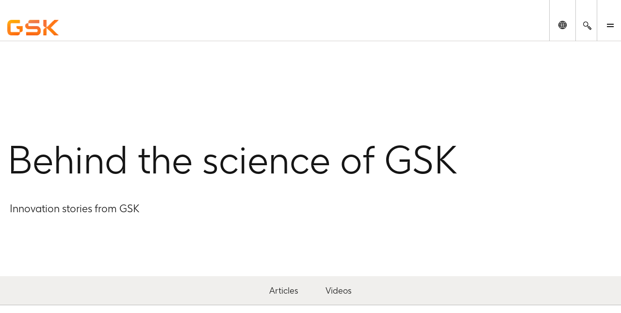

--- FILE ---
content_type: text/html
request_url: https://www.gsk.com/en-gb/behind-the-science-magazine/
body_size: 133998
content:
<!DOCTYPE html><html  lang="en-GB"><head><meta charset="utf-8"><meta name="viewport" content="width=device-width, initial-scale=1"><title>Behind the science magazine | GSK</title><script type="text/javascript">
      (function () {
        const theme = localStorage.getItem('theme');
        const animationsLS = localStorage.getItem('animations-enabled');
        const enabled = animationsLS === 'true';
        if (theme) {document.documentElement.setAttribute('data-theme', theme);}
        if (!animationsLS) {localStorage.setItem('animations-enabled', 'true');}
        document.documentElement.setAttribute('data-animations', enabled ? 'enabled' : 'disabled');
        })();
      </script><style children="@font-face{font-family:&quot;GSK light&quot;;font-weight:normal;font-style:normal;font-display:optional;src:url('/nuxtassets/fonts/gsk-light.woff') format('woff');}@font-face{font-family:&quot;GSK regular&quot;;font-weight:normal;font-style:normal;font-display:optional;src:url('/nuxtassets/fonts/gsk-regular.woff') format('woff');}@font-face{font-family:&quot;GSK bold&quot;;font-weight:normal;font-style:normal;font-display:optional;src:url('/nuxtassets/fonts/gsk-bold.woff') format('woff');}@font-face{font-family:&quot;GSK italic&quot;;font-weight:normal;font-style:normal;font-display:optional;src:url('/nuxtassets/fonts/gsk-regularitalic.woff') format('woff');}.font-light{font-family:&quot;GSK light&quot;;}.font-regular{font-family:&quot;GSK regular&quot;;}.font-bold{font-family:&quot;GSK bold&quot;;}.font-italic{font-family:&quot;GSK italic&quot;;}"></style><link rel="stylesheet" href="/nuxtassets/fonts/fonts.css"><style>@charset "UTF-8";:root{--gsk-orange:#f36633;--sans-serif-bold:"GSK bold",arial,helvetica,sans-serif;--sans-serif-regular:"GSK regular",arial,helvetica,sans-serif}.intro{color:#72635d;font-size:1.5rem!important;line-height:1.2!important;margin:0 0 1em}[data-theme=dark] .intro{color:#fcfcfc}@media(min-width:64em){.intro{font-size:2.25rem!important;line-height:1.1!important;max-width:960px}}.intro p{margin:0 0 1em}.intro b,.intro strong{font-family:var(--sans-serif-regular)}html{background-color:#fff;box-sizing:border-box;font-size:100%;line-height:1.15;-webkit-text-size-adjust:100%}body{-webkit-font-smoothing:antialiased;margin:0}hr{box-sizing:content-box;height:0;overflow:visible}pre{font-family:monospace;font-size:1em}a{background-color:transparent}abbr[title]{border-bottom:none;-webkit-text-decoration:underline dotted;text-decoration:underline dotted}b,strong{font-family:var(--sans-serif-regular);font-weight:500}code,kbd,samp{font-family:monospace;font-size:1em}small{font-size:80%}sub,sup{font-size:75%;line-height:0;position:relative;vertical-align:baseline}sub{bottom:-.25em}sup{top:-.5em}img{border-style:none;max-width:100%;vertical-align:middle;width:100%}button,input,optgroup,select,textarea{-webkit-appearance:none;-moz-appearance:none;appearance:none;border-radius:0;font-family:inherit;font-size:100%;line-height:1.15;margin:0}button,input{overflow:visible}button,select{text-transform:none}[type=button],[type=reset],[type=submit],button{-webkit-tap-highlight-color:transparent;-webkit-appearance:button;-moz-appearance:button;appearance:button;cursor:pointer}[type=button]::-moz-focus-inner,[type=reset]::-moz-focus-inner,[type=submit]::-moz-focus-inner,button::-moz-focus-inner{border-style:none;padding:0}[type=button]:-moz-focusring,[type=reset]:-moz-focusring,[type=submit]:-moz-focusring,button:-moz-focusring{outline:1px dotted ButtonText}fieldset{border:0;padding:.35em .75em .625em}legend{box-sizing:border-box;color:inherit;display:table;max-width:100%;padding:0;white-space:normal}progress{vertical-align:baseline}textarea{overflow:auto}[type=checkbox],[type=radio]{box-sizing:border-box;padding:0}[type=number]::-webkit-inner-spin-button,[type=number]::-webkit-outer-spin-button{height:auto}[type=search]{-webkit-appearance:textfield;-moz-appearance:textfield;appearance:textfield;outline-offset:-2px}[type=search]::-webkit-search-decoration{-webkit-appearance:none;appearance:none}::-webkit-file-upload-button{-webkit-appearance:button;appearance:button;font:inherit}details{display:block}summary{display:list-item}template{display:none}main{display:block;width:100%}[hidden]{display:none}*,:after,:before{box-sizing:border-box}body[data-modal-active=true]{overflow:hidden}.container{margin:0 auto}.col .row{margin-left:-10px;margin-right:-10px}.section{margin:40px 0}@media(min-width:48em){.section{margin:64px 0}}.section.no-pad{padding:0}.section .no-pad{padding:0!important}.section.no-pad-bot{padding-bottom:0}.section.no-pad-top{padding-top:0}.section--white-bg{background-color:#fff;padding:155px 0 165px}.row{margin-left:-10px;margin-right:-10px}.row:after{clear:both;content:"";display:table}.row [class*=col-]{box-sizing:border-box;float:left;min-height:1px;padding:0 10px;width:100%}.row .col[class*=pull-],.row .col[class*=push-]{position:relative}.row.no-gutter [class*=col-]{padding:0}.row .col-sm-1{width:8.3333333333%}.row .col-sm-1,.row .col-sm-2{left:auto;margin-left:auto;right:auto}.row .col-sm-2{width:16.6666666667%}.row .col-sm-3{width:25%}.row .col-sm-3,.row .col-sm-4{left:auto;margin-left:auto;right:auto}.row .col-sm-4{width:33.3333333333%}.row .col-sm-5{width:41.6666666667%}.row .col-sm-5,.row .col-sm-6{left:auto;margin-left:auto;right:auto}.row .col-sm-6{width:50%}.row .col-sm-7{width:58.3333333333%}.row .col-sm-7,.row .col-sm-8{left:auto;margin-left:auto;right:auto}.row .col-sm-8{width:66.6666666667%}.row .col-sm-9{width:75%}.row .col-sm-10,.row .col-sm-9{left:auto;margin-left:auto;right:auto}.row .col-sm-10{width:83.3333333333%}.row .col-sm-11{width:91.6666666667%}.row .col-sm-11,.row .col-sm-12{left:auto;margin-left:auto;right:auto}.row .col-sm-12{width:100%}.row .offset-col-sm-1{float:left;margin-left:8.3333333333%}.row .pull-col-sm-1{float:left;margin-right:8.3333333333%}.row .push-col-sm-1{float:left;margin-left:8.3333333333%}.row .offset-col-sm-2{float:left;margin-left:16.6666666667%}.row .pull-col-sm-2{float:left;margin-right:16.6666666667%}.row .push-col-sm-2{float:left;margin-left:16.6666666667%}.row .offset-col-sm-3{float:left;margin-left:25%}.row .pull-col-sm-3{float:left;margin-right:25%}.row .push-col-sm-3{float:left;margin-left:25%}.row .offset-col-sm-4{float:left;margin-left:33.3333333333%}.row .pull-col-sm-4{float:left;margin-right:33.3333333333%}.row .push-col-sm-4{float:left;margin-left:33.3333333333%}.row .offset-col-sm-5{float:left;margin-left:41.6666666667%}.row .pull-col-sm-5{float:left;margin-right:41.6666666667%}.row .push-col-sm-5{float:left;margin-left:41.6666666667%}.row .offset-col-sm-6{float:left;margin-left:50%}.row .pull-col-sm-6{float:left;margin-right:50%}.row .push-col-sm-6{float:left;margin-left:50%}.row .offset-col-sm-7{float:left;margin-left:58.3333333333%}.row .pull-col-sm-7{float:left;margin-right:58.3333333333%}.row .push-col-sm-7{float:left;margin-left:58.3333333333%}.row .offset-col-sm-8{float:left;margin-left:66.6666666667%}.row .pull-col-sm-8{float:left;margin-right:66.6666666667%}.row .push-col-sm-8{float:left;margin-left:66.6666666667%}.row .offset-col-sm-9{float:left;margin-left:75%}.row .pull-col-sm-9{float:left;margin-right:75%}.row .push-col-sm-9{float:left;margin-left:75%}.row .offset-col-sm-10{float:left;margin-left:83.3333333333%}.row .pull-col-sm-10{float:left;margin-right:83.3333333333%}.row .push-col-sm-10{float:left;margin-left:83.3333333333%}.row .offset-col-sm-11{float:left;margin-left:91.6666666667%}.row .pull-col-sm-11{float:left;margin-right:91.6666666667%}.row .push-col-sm-11{float:left;margin-left:91.6666666667%}.row .offset-col-sm-12{float:left;margin-left:100%}.row .pull-col-sm-12{float:left;margin-right:100%}.row .push-col-sm-12{float:left;margin-left:100%}@media only screen and (min-width:601px){.row .col-md-1{width:8.3333333333%}.row .col-md-1,.row .col-md-2{left:auto;margin-left:auto;right:auto}.row .col-md-2{width:16.6666666667%}.row .col-md-3{width:25%}.row .col-md-3,.row .col-md-4{left:auto;margin-left:auto;right:auto}.row .col-md-4{width:33.3333333333%}.row .col-md-5{width:41.6666666667%}.row .col-md-5,.row .col-md-6{left:auto;margin-left:auto;right:auto}.row .col-md-6{width:50%}.row .col-md-7{width:58.3333333333%}.row .col-md-7,.row .col-md-8{left:auto;margin-left:auto;right:auto}.row .col-md-8{width:66.6666666667%}.row .col-md-9{width:75%}.row .col-md-10,.row .col-md-9{left:auto;margin-left:auto;right:auto}.row .col-md-10{width:83.3333333333%}.row .col-md-11{width:91.6666666667%}.row .col-md-11,.row .col-md-12{left:auto;margin-left:auto;right:auto}.row .col-md-12{width:100%}.row .offset-col-md-1{float:left;margin-left:8.3333333333%}.row .pull-col-md-1{float:left;margin-right:8.3333333333%}.row .push-col-md-1{float:left;margin-left:8.3333333333%}.row .offset-col-md-2{float:left;margin-left:16.6666666667%}.row .pull-col-md-2{float:left;margin-right:16.6666666667%}.row .push-col-md-2{float:left;margin-left:16.6666666667%}.row .offset-col-md-3{float:left;margin-left:25%}.row .pull-col-md-3{float:left;margin-right:25%}.row .push-col-md-3{float:left;margin-left:25%}.row .offset-col-md-4{float:left;margin-left:33.3333333333%}.row .pull-col-md-4{float:left;margin-right:33.3333333333%}.row .push-col-md-4{float:left;margin-left:33.3333333333%}.row .offset-col-md-5{float:left;margin-left:41.6666666667%}.row .pull-col-md-5{float:left;margin-right:41.6666666667%}.row .push-col-md-5{float:left;margin-left:41.6666666667%}.row .offset-col-md-6{float:left;margin-left:50%}.row .pull-col-md-6{float:left;margin-right:50%}.row .push-col-md-6{float:left;margin-left:50%}.row .offset-col-md-7{float:left;margin-left:58.3333333333%}.row .pull-col-md-7{float:left;margin-right:58.3333333333%}.row .push-col-md-7{float:left;margin-left:58.3333333333%}.row .offset-col-md-8{float:left;margin-left:66.6666666667%}.row .pull-col-md-8{float:left;margin-right:66.6666666667%}.row .push-col-md-8{float:left;margin-left:66.6666666667%}.row .offset-col-md-9{float:left;margin-left:75%}.row .pull-col-md-9{float:left;margin-right:75%}.row .push-col-md-9{float:left;margin-left:75%}.row .offset-col-md-10{float:left;margin-left:83.3333333333%}.row .pull-col-md-10{float:left;margin-right:83.3333333333%}.row .push-col-md-10{float:left;margin-left:83.3333333333%}.row .offset-col-md-11{float:left;margin-left:91.6666666667%}.row .pull-col-md-11{float:left;margin-right:91.6666666667%}.row .push-col-md-11{float:left;margin-left:91.6666666667%}.row .offset-col-md-12{float:left;margin-left:100%}.row .pull-col-md-12{float:left;margin-right:100%}.row .push-col-md-12{float:left;margin-left:100%}}@media only screen and (min-width:1139px){.row .col-lg-1{width:8.3333333333%}.row .col-lg-1,.row .col-lg-2{left:auto;margin-left:auto;right:auto}.row .col-lg-2{width:16.6666666667%}.row .col-lg-3{width:25%}.row .col-lg-3,.row .col-lg-4{left:auto;margin-left:auto;right:auto}.row .col-lg-4{width:33.3333333333%}.row .col-lg-5{width:41.6666666667%}.row .col-lg-5,.row .col-lg-6{left:auto;margin-left:auto;right:auto}.row .col-lg-6{width:50%}.row .col-lg-7{width:58.3333333333%}.row .col-lg-7,.row .col-lg-8{left:auto;margin-left:auto;right:auto}.row .col-lg-8{width:66.6666666667%}.row .col-lg-9{width:75%}.row .col-lg-10,.row .col-lg-9{left:auto;margin-left:auto;right:auto}.row .col-lg-10{width:83.3333333333%}.row .col-lg-11{width:91.6666666667%}.row .col-lg-11,.row .col-lg-12{left:auto;margin-left:auto;right:auto}.row .col-lg-12{width:100%}.row .offset-col-lg-1{float:left;margin-left:8.3333333333%}.row .pull-col-lg-1{float:left;margin-right:8.3333333333%}.row .push-col-lg-1{float:left;margin-left:8.3333333333%}.row .offset-col-lg-2{float:left;margin-left:16.6666666667%}.row .pull-col-lg-2{float:left;margin-right:16.6666666667%}.row .push-col-lg-2{float:left;margin-left:16.6666666667%}.row .offset-col-lg-3{float:left;margin-left:25%}.row .pull-col-lg-3{float:left;margin-right:25%}.row .push-col-lg-3{float:left;margin-left:25%}.row .offset-col-lg-4{float:left;margin-left:33.3333333333%}.row .pull-col-lg-4{float:left;margin-right:33.3333333333%}.row .push-col-lg-4{float:left;margin-left:33.3333333333%}.row .offset-col-lg-5{float:left;margin-left:41.6666666667%}.row .pull-col-lg-5{float:left;margin-right:41.6666666667%}.row .push-col-lg-5{float:left;margin-left:41.6666666667%}.row .offset-col-lg-6{float:left;margin-left:50%}.row .pull-col-lg-6{float:left;margin-right:50%}.row .push-col-lg-6{float:left;margin-left:50%}.row .offset-col-lg-7{float:left;margin-left:58.3333333333%}.row .pull-col-lg-7{float:left;margin-right:58.3333333333%}.row .push-col-lg-7{float:left;margin-left:58.3333333333%}.row .offset-col-lg-8{float:left;margin-left:66.6666666667%}.row .pull-col-lg-8{float:left;margin-right:66.6666666667%}.row .push-col-lg-8{float:left;margin-left:66.6666666667%}.row .offset-col-lg-9{float:left;margin-left:75%}.row .pull-col-lg-9{float:left;margin-right:75%}.row .push-col-lg-9{float:left;margin-left:75%}.row .offset-col-lg-10{float:left;margin-left:83.3333333333%}.row .pull-col-lg-10{float:left;margin-right:83.3333333333%}.row .push-col-lg-10{float:left;margin-left:83.3333333333%}.row .offset-col-lg-11{float:left;margin-left:91.6666666667%}.row .pull-col-lg-11{float:left;margin-right:91.6666666667%}.row .push-col-lg-11{float:left;margin-left:91.6666666667%}.row .offset-col-lg-12{float:left;margin-left:100%}.row .pull-col-lg-12{float:left;margin-right:100%}.row .push-col-lg-12{float:left;margin-left:100%}}@media only screen and (min-width:1401px){.row .col-xl-1{width:8.3333333333%}.row .col-xl-1,.row .col-xl-2{left:auto;margin-left:auto;right:auto}.row .col-xl-2{width:16.6666666667%}.row .col-xl-3{width:25%}.row .col-xl-3,.row .col-xl-4{left:auto;margin-left:auto;right:auto}.row .col-xl-4{width:33.3333333333%}.row .col-xl-5{width:41.6666666667%}.row .col-xl-5,.row .col-xl-6{left:auto;margin-left:auto;right:auto}.row .col-xl-6{width:50%}.row .col-xl-7{width:58.3333333333%}.row .col-xl-7,.row .col-xl-8{left:auto;margin-left:auto;right:auto}.row .col-xl-8{width:66.6666666667%}.row .col-xl-9{width:75%}.row .col-xl-10,.row .col-xl-9{left:auto;margin-left:auto;right:auto}.row .col-xl-10{width:83.3333333333%}.row .col-xl-11{width:91.6666666667%}.row .col-xl-11,.row .col-xl-12{left:auto;margin-left:auto;right:auto}.row .col-xl-12{width:100%}.row .offset-col-xl-1{float:left;margin-left:8.3333333333%}.row .pull-col-xl-1{float:left;margin-right:8.3333333333%}.row .push-col-xl-1{float:left;margin-left:8.3333333333%}.row .offset-col-xl-2{float:left;margin-left:16.6666666667%}.row .pull-col-xl-2{float:left;margin-right:16.6666666667%}.row .push-col-xl-2{float:left;margin-left:16.6666666667%}.row .offset-col-xl-3{float:left;margin-left:25%}.row .pull-col-xl-3{float:left;margin-right:25%}.row .push-col-xl-3{float:left;margin-left:25%}.row .offset-col-xl-4{float:left;margin-left:33.3333333333%}.row .pull-col-xl-4{float:left;margin-right:33.3333333333%}.row .push-col-xl-4{float:left;margin-left:33.3333333333%}.row .offset-col-xl-5{float:left;margin-left:41.6666666667%}.row .pull-col-xl-5{float:left;margin-right:41.6666666667%}.row .push-col-xl-5{float:left;margin-left:41.6666666667%}.row .offset-col-xl-6{float:left;margin-left:50%}.row .pull-col-xl-6{float:left;margin-right:50%}.row .push-col-xl-6{float:left;margin-left:50%}.row .offset-col-xl-7{float:left;margin-left:58.3333333333%}.row .pull-col-xl-7{float:left;margin-right:58.3333333333%}.row .push-col-xl-7{float:left;margin-left:58.3333333333%}.row .offset-col-xl-8{float:left;margin-left:66.6666666667%}.row .pull-col-xl-8{float:left;margin-right:66.6666666667%}.row .push-col-xl-8{float:left;margin-left:66.6666666667%}.row .offset-col-xl-9{float:left;margin-left:75%}.row .pull-col-xl-9{float:left;margin-right:75%}.row .push-col-xl-9{float:left;margin-left:75%}.row .offset-col-xl-10{float:left;margin-left:83.3333333333%}.row .pull-col-xl-10{float:left;margin-right:83.3333333333%}.row .push-col-xl-10{float:left;margin-left:83.3333333333%}.row .offset-col-xl-11{float:left;margin-left:91.6666666667%}.row .pull-col-xl-11{float:left;margin-right:91.6666666667%}.row .push-col-xl-11{float:left;margin-left:91.6666666667%}.row .offset-col-xl-12{float:left;margin-left:100%}.row .pull-col-xl-12{float:left;margin-right:100%}.row .push-col-xl-12{float:left;margin-left:100%}}.grid{margin:0 -10px}.grid:after{clear:both;content:"";display:table}.grid-cell{padding:0 10px 50px;width:100%}@media(max-width:31.24em){.grid-cell{padding:0 10px 20px}}.span-1{width:8.33333%}.span-1,.span-2{box-sizing:border-box;float:left;padding-left:10px;padding-right:10px}.span-2{width:16.66667%}.span-3{width:25%}.span-3,.span-4{box-sizing:border-box;float:left;padding-left:10px;padding-right:10px}.span-4{width:33.33333%}.span-5{width:41.66667%}.span-5,.span-6{box-sizing:border-box;float:left;padding-left:10px;padding-right:10px}.span-6{width:50%}.span-7{width:58.33333%}.span-7,.span-8{box-sizing:border-box;float:left;padding-left:10px;padding-right:10px}.span-8{width:66.66667%}.span-9{width:75%}.span-10,.span-9{box-sizing:border-box;float:left;padding-left:10px;padding-right:10px}.span-10{width:83.33333%}.span-11{width:91.66667%}.span-11,.span-12{box-sizing:border-box;float:left;padding-left:10px;padding-right:10px}.span-12{width:100%}@media(min-width:48em){.tablet-span-1{width:8.33333%}.tablet-span-1,.tablet-span-2{box-sizing:border-box;float:left;padding-left:10px;padding-right:10px}.tablet-span-2{width:16.66667%}.tablet-span-3{width:25%}.tablet-span-3,.tablet-span-4{box-sizing:border-box;float:left;padding-left:10px;padding-right:10px}.tablet-span-4{width:33.33333%}.tablet-span-5{width:41.66667%}.tablet-span-5,.tablet-span-6{box-sizing:border-box;float:left;padding-left:10px;padding-right:10px}.tablet-span-6{width:50%}.tablet-span-7{width:58.33333%}.tablet-span-7,.tablet-span-8{box-sizing:border-box;float:left;padding-left:10px;padding-right:10px}.tablet-span-8{width:66.66667%}.tablet-span-9{width:75%}.tablet-span-10,.tablet-span-9{box-sizing:border-box;float:left;padding-left:10px;padding-right:10px}.tablet-span-10{width:83.33333%}.tablet-span-11{width:91.66667%}.tablet-span-11,.tablet-span-12{box-sizing:border-box;float:left;padding-left:10px;padding-right:10px}.tablet-span-12{width:100%}}@media(min-width:64em){.desktop-span-1{width:8.33333%}.desktop-span-1,.desktop-span-2{box-sizing:border-box;float:left;padding-left:10px;padding-right:10px}.desktop-span-2{width:16.66667%}.desktop-span-3{width:25%}.desktop-span-3,.desktop-span-4{box-sizing:border-box;float:left;padding-left:10px;padding-right:10px}.desktop-span-4{width:33.33333%}.desktop-span-5{width:41.66667%}.desktop-span-5,.desktop-span-6{box-sizing:border-box;float:left;padding-left:10px;padding-right:10px}.desktop-span-6{width:50%}.desktop-span-7{width:58.33333%}.desktop-span-7,.desktop-span-8{box-sizing:border-box;float:left;padding-left:10px;padding-right:10px}.desktop-span-8{width:66.66667%}.desktop-span-9{width:75%}.desktop-span-10,.desktop-span-9{box-sizing:border-box;float:left;padding-left:10px;padding-right:10px}.desktop-span-10{width:83.33333%}.desktop-span-11{width:91.66667%}.desktop-span-11,.desktop-span-12{box-sizing:border-box;float:left;padding-left:10px;padding-right:10px}.desktop-span-12{width:100%}}.first{clear:both}.last{float:right}@media(min-width:768px)and (max-width:1024px){.main-container>.grid-cell.tablet-span-3,.main-container>.grid-cell.tablet-span-4,.main-container>.grid>.grid-cell.tablet-span-3,.main-container>.grid>.grid-cell.tablet-span-4{width:50%}}body{color:#151515;font-family:GSK light,sans-serif;font-size:18px;line-height:1.2}body [data-theme=dark]{background-color:#262626;color:#fcfcfc}.h1,.h2,.h3,.h4,.h5,.h6,.h7,.h8,h1,h2,h3,h4,h5,h6{color:#151515;font-weight:400}[data-theme=dark] .h1,[data-theme=dark] .h2,[data-theme=dark] .h3,[data-theme=dark] .h4,[data-theme=dark] .h5,[data-theme=dark] .h6,[data-theme=dark] .h7,[data-theme=dark] .h8,[data-theme=dark] h1,[data-theme=dark] h2,[data-theme=dark] h3,[data-theme=dark] h4,[data-theme=dark] h5,[data-theme=dark] h6{color:#fcfcfc}.h1 p,.h2 p,.h3 p,.h4 p,.h5 p,.h6 p,.h7 p,.h8 p,h1 p,h2 p,h3 p,h4 p,h5 p,h6 p{font-family:inherit;font-size:inherit;line-height:inherit}p{margin:0 0 1.3em}a{color:inherit;text-decoration:none}blockquote{margin:90px 0 40px;position:relative}[class*=span-6] blockquote{margin-left:0;width:90%}@media(min-width:48em){blockquote{float:left;margin:70px 8.4745762712% 40px 16.9491525424%;width:74.5762711864%}body.rtl blockquote{margin-left:8.4745762712%;margin-right:16.9491525424%}}blockquote:before{color:#151515;content:"“";font-size:6.25rem;left:-7px;line-height:1;position:absolute;top:-40px}[data-theme=dark] blockquote:before{color:#fcfcfc}[class*=span-6] blockquote:before{font-size:11.875rem;left:-7px;top:-80px}body.rtl [class*=span-6] blockquote:before{left:auto;right:-7px}body.rtl blockquote:before{content:"”"}@media(min-width:48em){blockquote:before{font-size:18.125rem;left:-112px;top:-30px}body.rtl blockquote:before{left:auto;right:-112px}}blockquote p{font-size:1.125rem;line-height:1.35}@media(max-width:768px){blockquote p{font-size:1rem}}blockquote p{color:#151515;margin:0}[data-theme=dark] blockquote p{color:#fcfcfc}blockquote .text{font-size:1.125rem;line-height:1.35}@media(max-width:768px){blockquote .text{font-size:1rem}}blockquote .text{margin-bottom:20px}[class*=span-6] blockquote .text{font-size:1.75rem;line-height:1.25}@media(max-width:768px){[class*=span-6] blockquote .text{font-size:1.375rem}}[class*=span-6] blockquote .text{margin-bottom:30px}@media(min-width:31.25em){blockquote .text{font-size:2.25rem;line-height:1.25}}@media(min-width:31.25em)and (max-width:768px){blockquote .text{font-size:1.75rem}}[class*=span-6] blockquote .text>p{font-size:1.75rem;line-height:1.25}@media(max-width:768px){[class*=span-6] blockquote .text>p{font-size:1.375rem}}@media(min-width:31.25em){blockquote .text>p{font-size:2.25rem;line-height:1.25}}@media(min-width:31.25em)and (max-width:768px){blockquote .text>p{font-size:1.75rem}}blockquote .author-name{font-size:1.125rem;line-height:1.35}@media(max-width:768px){blockquote .author-name{font-size:1rem}}blockquote .author-name{font-family:var(--sans-serif-regular);line-height:1.5;margin:5px 0 0}blockquote .author-name a{display:inline-block;font-weight:500;position:relative;text-decoration:none}blockquote .author-name a:hover{text-decoration:underline!important}blockquote .author-name a:hover:after{margin-left:15px}@media(max-width:31.24em){blockquote .author-name a:hover:after{margin-left:0;right:-38px}}body.rtl blockquote .author-name a:hover:after{left:-38px}blockquote .author-name a:after{background:url(/nuxtassets/img/icon-orange-arrow.svg) 0 0 no-repeat;content:"";display:inline-block;height:15px;margin-left:10px;transition:all .5s ease;vertical-align:middle;width:20px}@media(max-width:31.24em){blockquote .author-name a:after{left:auto!important;margin-left:0;position:absolute;right:-30px;top:5px}}body.rtl blockquote .author-name a:after{left:-30px;right:auto;transform:scaleX(-1);transition:left .5s ease}blockquote .author-name a[href^="//"]:before,blockquote .author-name a[href^="http://"]:before,blockquote .author-name a[href^="https://"]:before{display:none}blockquote .author-title{font-size:1.125rem;line-height:1.35}@media(max-width:768px){blockquote .author-title{font-size:1rem}}blockquote .author-img,blockquote .author-img img{border-radius:12px;float:left;height:59px;margin:0 20px 20px 0;-o-object-fit:cover;object-fit:cover;width:59px!important}body.rtl blockquote .author-img,body.rtl blockquote .author-img img{float:right;margin:0 0 20px 20px}blockquote .author-img img+div .author-name.h3,blockquote .author-img img+div .author-name.h5,blockquote .author-img+div .author-name.h3,blockquote .author-img+div .author-name.h5{margin-bottom:0}li{margin:0 0 1em}ol,ul:not([class]){margin:0}ol li,ul:not([class]) li{position:relative}ol li:before,ul:not([class]) li:before{left:0;position:absolute}ul:not([class]){list-style:none;padding:0 0 0 13px}ul:not([class]) li{padding:0 0 0 20px}ul:not([class]) li:before{content:"-"}ol{counter-reset:item;padding:0 0 0 40px}ol ol{list-style:none;margin-top:1em!important}ol ol>li:before{content:counters(item,".") ". ";left:-35px}ol>li{counter-increment:item}ul:not([class]) ul{margin-top:1em!important}.h1,h1{font-weight:400;margin:.67em 0}@media(max-width:47.99em){.h1,h1{font-size:3rem}}@media(min-width:48em){.h1,h1{font-size:5rem;line-height:90px}}.h2,h2{font-weight:400;margin-bottom:36px}@media(max-width:47.99em){.h2,h2{font-size:1.75rem}}@media(min-width:48em){.h2,h2{font-size:3rem;line-height:56px}}.h3,h3{font-weight:400;margin-bottom:28px}@media(max-width:47.99em){.h3,h3{font-size:1.375rem}}@media(min-width:48em){.h3,h3{font-size:2.25rem;line-height:1.33}}.h4,h4{font-weight:400;margin-bottom:22px}@media(max-width:47.99em){.h4,h4{font-size:1.125rem}}@media(min-width:48em){.h4,h4{font-size:1.75rem;line-height:32px}}.h5,h5{font-weight:400;margin-bottom:14px}@media(max-width:47.99em){.h5,h5{font-size:1rem}}@media(min-width:48em){.h5,h5{font-size:1.375rem;line-height:24px}}.h6,h6{font-family:var(--sans-serif-regular);margin-bottom:14px}@media(max-width:47.99em){.h6,h6{font-size:.875rem}}@media(min-width:48em){.h6,h6{font-size:1.375rem;line-height:24px}}.h7{font-size:1.125rem;line-height:1.25}@media(min-width:48em){.h7{font-size:1.5rem}}.h8{font-size:1rem;line-height:1.25}@media(min-width:48em){.h8{font-size:1.3125rem}}.p2{font-size:1rem}.p3{font-size:.875rem}.label{font-size:.75rem}h2.h2-none{font-family:inherit;font-size:inherit;font-size:1rem;font-weight:inherit;line-height:1.5;margin:0}@media(min-width:48em){h2.h2-none{font-size:1.25rem}}h2.h2-small{font-size:1.5625rem;line-height:1.25}@media(min-width:48em){h2.h2-small{font-size:2.25rem}}h2.h2-medium{font-size:1.75rem;line-height:1.25}@media(min-width:48em){h2.h2-medium{font-size:3rem}}h3.h3-none{font-family:inherit;font-size:inherit;font-size:1rem;font-weight:inherit;line-height:1.5;margin:0}@media(min-width:48em){h3.h3-none{font-size:1.25rem}}h3.h3-small{font-size:1.375rem;line-height:1.25}@media(min-width:48em){h3.h3-small{font-size:2rem}}.small-heading{display:inline-block;font-family:GSK Bold,arial,helvetica,sans-serif;font-size:1.375rem;font-weight:400;line-height:1.25;margin:0 0 10px}@media(min-width:48em){.small-heading{font-size:2rem}}.bg-color-dark-blue{background-color:#1b2934}.bg-color-grey-bg{background-color:#f3f3f3}.bg-color-red{background-color:#e8414f}.bg-color-light-blue{background-color:#77b4e7}.bg-color-green{background-color:#96be96}.bg-color-purple{background-color:#8c5bcd}.color-dark-blue{color:#1b2934}.color-grey-bg{color:#f3f3f3}.color-red{color:#e8414f}.color-light-blue{color:#77b4e7}.color-green{color:#96be96}.color-purple{color:#8c5bcd}.font-bold{font-family:GSK Bold,arial,helvetica,sans-serif}.box{height:30px;margin-bottom:20px;width:100%}[v-cloak]{display:none}.page-locked{margin:0;max-height:100vh;overflow:hidden}.sr-only{clip:rect(0 0 0 0);clip-path:inset(50%);height:1px;overflow:hidden;position:absolute;white-space:nowrap;width:1px}ul.list-reset,ul.list-reset li,ul.list-reset ul li{list-style-type:none;margin:0;padding:0;text-indent:0}.btn-no-style{background:none;border:none;color:inherit;cursor:pointer;font:inherit;padding:0}.components-list{list-style-type:none;margin-top:30px;padding:0}.components-list li{border-bottom:1px solid #cbcbcb;display:block;margin-bottom:20px;padding-bottom:20px;padding-left:10px}.components-list a{font-size:1.375rem;text-decoration:none}body.custom-cursor-visible a{cursor:none!important}.fade-enter-active,.fade-leave-active{transition:opacity .2s ease}.fade-enter-from,.fade-leave-to{opacity:0}.contact-section:last-child{margin-bottom:-100px}@media(max-width:47.99em){.contact-section{padding:60px 0}}body.no-scroll{height:100%!important;overflow:hidden}.cursor{background-color:var(--gsk-orange);border-radius:100%;color:#fff;display:block;left:50%;pointer-events:none;position:absolute;text-align:center;top:50%;transform:translate(-50%,-50%)}@media(orientation:landscape){.cursor{height:95px;width:95px}}@media(orientation:portrait){.cursor{height:60px;width:60px}}.cursor-clip{clip-path:polygon(0 0,0 100%,100% 100%,100% 0);inset:0;overflow:hidden;pointer-events:none;position:absolute;transform:translateZ(0);z-index:3}.cursor:before{-moz-osx-font-smoothing:grayscale;-webkit-font-smoothing:antialiased;font-family:icons!important;font-style:normal;font-variant:normal;font-weight:400;line-height:1;speak:never;color:#fff;content:"";font-size:.875rem;font-size:1.25rem!important;left:calc(50% + 3px);position:absolute;text-transform:none;top:50%;transform:translate(-50%,-50%)}@media screen{html:not(.no-js) [data-aos^=fade][data-aos^=fade]{transition-property:opacity,transform}html:not(.no-js) [data-aos^=fade][data-aos^=fade].aos-animate{opacity:1;transform:none}html:not(.no-js) [data-aos=fade-up]{transform:translate3d(0,50px,0)}html:not(.no-js) [data-aos=fade-down]{transform:translate3d(0,-50px,0)}html:not(.no-js) [data-aos=fade-right]{transform:translate3d(-50px,0,0)}html:not(.no-js) [data-aos=fade-left]{transform:translate3d(50px,0,0)}html:not(.no-js) [data-aos=fade-up-right]{transform:translate3d(-50px,50px,0)}html:not(.no-js) [data-aos=fade-up-left]{transform:translate3d(50px,50px,0)}html:not(.no-js) [data-aos=fade-down-right]{transform:translate3d(-50px,-50px,0)}html:not(.no-js) [data-aos=fade-down-left]{transform:translate3d(50px,-50px,0)}html:not(.no-js) [data-aos^=zoom][data-aos^=zoom]{transition-property:opacity,transform}html:not(.no-js) [data-aos^=zoom][data-aos^=zoom].aos-animate{opacity:1;transform:translateZ(0) scale(1)}html:not(.no-js) [data-aos=zoom-in]{transform:scale(.6)}html:not(.no-js) [data-aos=zoom-in-up]{transform:translate3d(0,50px,0) scale(.6)}html:not(.no-js) [data-aos=zoom-in-down]{transform:translate3d(0,-50px,0) scale(.6)}html:not(.no-js) [data-aos=zoom-in-right]{transform:translate3d(-50px,0,0) scale(.6)}html:not(.no-js) [data-aos=zoom-in-left]{transform:translate3d(50px,0,0) scale(.6)}html:not(.no-js) [data-aos=zoom-out]{transform:scale(1.2)}html:not(.no-js) [data-aos=zoom-out-up]{transform:translate3d(0,50px,0) scale(1.2)}html:not(.no-js) [data-aos=zoom-out-down]{transform:translate3d(0,-50px,0) scale(1.2)}html:not(.no-js) [data-aos=zoom-out-right]{transform:translate3d(-50px,0,0) scale(1.2)}html:not(.no-js) [data-aos=zoom-out-left]{transform:translate3d(50px,0,0) scale(1.2)}html:not(.no-js) [data-aos^=slide][data-aos^=slide]{transition-property:transform;visibility:hidden}html:not(.no-js) [data-aos^=slide][data-aos^=slide].aos-animate{transform:translateZ(0);visibility:visible}html:not(.no-js) [data-aos=slide-up]{transform:translate3d(0,100%,0)}html:not(.no-js) [data-aos=slide-down]{transform:translate3d(0,-100%,0)}html:not(.no-js) [data-aos=slide-right]{transform:translate3d(-100%,0,0)}html:not(.no-js) [data-aos=slide-left]{transform:translate3d(100%,0,0)}}[data-aos]{pointer-events:none}[data-aos][data-aos][data-aos-duration="50"],body[data-aos-duration="50"] [data-aos]{transition-duration:50ms}[data-aos][data-aos][data-aos-delay="50"],body[data-aos-delay="50"] [data-aos]{transition-delay:0s}[data-aos][data-aos][data-aos-delay="50"].aos-animate,body[data-aos-delay="50"] [data-aos].aos-animate{transition-delay:50ms}[data-aos][data-aos][data-aos-duration="100"],body[data-aos-duration="100"] [data-aos]{transition-duration:.1s}[data-aos][data-aos][data-aos-delay="100"],body[data-aos-delay="100"] [data-aos]{transition-delay:0s}[data-aos][data-aos][data-aos-delay="100"].aos-animate,body[data-aos-delay="100"] [data-aos].aos-animate{transition-delay:.1s}[data-aos][data-aos][data-aos-duration="150"],body[data-aos-duration="150"] [data-aos]{transition-duration:.15s}[data-aos][data-aos][data-aos-delay="150"],body[data-aos-delay="150"] [data-aos]{transition-delay:0s}[data-aos][data-aos][data-aos-delay="150"].aos-animate,body[data-aos-delay="150"] [data-aos].aos-animate{transition-delay:.15s}[data-aos][data-aos][data-aos-duration="200"],body[data-aos-duration="200"] [data-aos]{transition-duration:.2s}[data-aos][data-aos][data-aos-delay="200"],body[data-aos-delay="200"] [data-aos]{transition-delay:0s}[data-aos][data-aos][data-aos-delay="200"].aos-animate,body[data-aos-delay="200"] [data-aos].aos-animate{transition-delay:.2s}[data-aos][data-aos][data-aos-duration="250"],body[data-aos-duration="250"] [data-aos]{transition-duration:.25s}[data-aos][data-aos][data-aos-delay="250"],body[data-aos-delay="250"] [data-aos]{transition-delay:0s}[data-aos][data-aos][data-aos-delay="250"].aos-animate,body[data-aos-delay="250"] [data-aos].aos-animate{transition-delay:.25s}[data-aos][data-aos][data-aos-duration="300"],body[data-aos-duration="300"] [data-aos]{transition-duration:.3s}[data-aos][data-aos][data-aos-delay="300"],body[data-aos-delay="300"] [data-aos]{transition-delay:0s}[data-aos][data-aos][data-aos-delay="300"].aos-animate,body[data-aos-delay="300"] [data-aos].aos-animate{transition-delay:.3s}[data-aos][data-aos][data-aos-duration="350"],body[data-aos-duration="350"] [data-aos]{transition-duration:.35s}[data-aos][data-aos][data-aos-delay="350"],body[data-aos-delay="350"] [data-aos]{transition-delay:0s}[data-aos][data-aos][data-aos-delay="350"].aos-animate,body[data-aos-delay="350"] [data-aos].aos-animate{transition-delay:.35s}[data-aos][data-aos][data-aos-duration="400"],body[data-aos-duration="400"] [data-aos]{transition-duration:.4s}[data-aos][data-aos][data-aos-delay="400"],body[data-aos-delay="400"] [data-aos]{transition-delay:0s}[data-aos][data-aos][data-aos-delay="400"].aos-animate,body[data-aos-delay="400"] [data-aos].aos-animate{transition-delay:.4s}[data-aos][data-aos][data-aos-duration="450"],body[data-aos-duration="450"] [data-aos]{transition-duration:.45s}[data-aos][data-aos][data-aos-delay="450"],body[data-aos-delay="450"] [data-aos]{transition-delay:0s}[data-aos][data-aos][data-aos-delay="450"].aos-animate,body[data-aos-delay="450"] [data-aos].aos-animate{transition-delay:.45s}[data-aos][data-aos][data-aos-duration="500"],body[data-aos-duration="500"] [data-aos]{transition-duration:.5s}[data-aos][data-aos][data-aos-delay="500"],body[data-aos-delay="500"] [data-aos]{transition-delay:0s}[data-aos][data-aos][data-aos-delay="500"].aos-animate,body[data-aos-delay="500"] [data-aos].aos-animate{transition-delay:.5s}[data-aos][data-aos][data-aos-duration="550"],body[data-aos-duration="550"] [data-aos]{transition-duration:.55s}[data-aos][data-aos][data-aos-delay="550"],body[data-aos-delay="550"] [data-aos]{transition-delay:0s}[data-aos][data-aos][data-aos-delay="550"].aos-animate,body[data-aos-delay="550"] [data-aos].aos-animate{transition-delay:.55s}[data-aos][data-aos][data-aos-duration="600"],body[data-aos-duration="600"] [data-aos]{transition-duration:.6s}[data-aos][data-aos][data-aos-delay="600"],body[data-aos-delay="600"] [data-aos]{transition-delay:0s}[data-aos][data-aos][data-aos-delay="600"].aos-animate,body[data-aos-delay="600"] [data-aos].aos-animate{transition-delay:.6s}[data-aos][data-aos][data-aos-duration="650"],body[data-aos-duration="650"] [data-aos]{transition-duration:.65s}[data-aos][data-aos][data-aos-delay="650"],body[data-aos-delay="650"] [data-aos]{transition-delay:0s}[data-aos][data-aos][data-aos-delay="650"].aos-animate,body[data-aos-delay="650"] [data-aos].aos-animate{transition-delay:.65s}[data-aos][data-aos][data-aos-duration="700"],body[data-aos-duration="700"] [data-aos]{transition-duration:.7s}[data-aos][data-aos][data-aos-delay="700"],body[data-aos-delay="700"] [data-aos]{transition-delay:0s}[data-aos][data-aos][data-aos-delay="700"].aos-animate,body[data-aos-delay="700"] [data-aos].aos-animate{transition-delay:.7s}[data-aos][data-aos][data-aos-duration="750"],body[data-aos-duration="750"] [data-aos]{transition-duration:.75s}[data-aos][data-aos][data-aos-delay="750"],body[data-aos-delay="750"] [data-aos]{transition-delay:0s}[data-aos][data-aos][data-aos-delay="750"].aos-animate,body[data-aos-delay="750"] [data-aos].aos-animate{transition-delay:.75s}[data-aos][data-aos][data-aos-duration="800"],body[data-aos-duration="800"] [data-aos]{transition-duration:.8s}[data-aos][data-aos][data-aos-delay="800"],body[data-aos-delay="800"] [data-aos]{transition-delay:0s}[data-aos][data-aos][data-aos-delay="800"].aos-animate,body[data-aos-delay="800"] [data-aos].aos-animate{transition-delay:.8s}[data-aos][data-aos][data-aos-duration="850"],body[data-aos-duration="850"] [data-aos]{transition-duration:.85s}[data-aos][data-aos][data-aos-delay="850"],body[data-aos-delay="850"] [data-aos]{transition-delay:0s}[data-aos][data-aos][data-aos-delay="850"].aos-animate,body[data-aos-delay="850"] [data-aos].aos-animate{transition-delay:.85s}[data-aos][data-aos][data-aos-duration="900"],body[data-aos-duration="900"] [data-aos]{transition-duration:.9s}[data-aos][data-aos][data-aos-delay="900"],body[data-aos-delay="900"] [data-aos]{transition-delay:0s}[data-aos][data-aos][data-aos-delay="900"].aos-animate,body[data-aos-delay="900"] [data-aos].aos-animate{transition-delay:.9s}[data-aos][data-aos][data-aos-duration="950"],body[data-aos-duration="950"] [data-aos]{transition-duration:.95s}[data-aos][data-aos][data-aos-delay="950"],body[data-aos-delay="950"] [data-aos]{transition-delay:0s}[data-aos][data-aos][data-aos-delay="950"].aos-animate,body[data-aos-delay="950"] [data-aos].aos-animate{transition-delay:.95s}[data-aos][data-aos][data-aos-duration="1000"],body[data-aos-duration="1000"] [data-aos]{transition-duration:1s}[data-aos][data-aos][data-aos-delay="1000"],body[data-aos-delay="1000"] [data-aos]{transition-delay:0s}[data-aos][data-aos][data-aos-delay="1000"].aos-animate,body[data-aos-delay="1000"] [data-aos].aos-animate{transition-delay:1s}[data-aos][data-aos][data-aos-duration="1050"],body[data-aos-duration="1050"] [data-aos]{transition-duration:1.05s}[data-aos][data-aos][data-aos-delay="1050"],body[data-aos-delay="1050"] [data-aos]{transition-delay:0s}[data-aos][data-aos][data-aos-delay="1050"].aos-animate,body[data-aos-delay="1050"] [data-aos].aos-animate{transition-delay:1.05s}[data-aos][data-aos][data-aos-duration="1100"],body[data-aos-duration="1100"] [data-aos]{transition-duration:1.1s}[data-aos][data-aos][data-aos-delay="1100"],body[data-aos-delay="1100"] [data-aos]{transition-delay:0s}[data-aos][data-aos][data-aos-delay="1100"].aos-animate,body[data-aos-delay="1100"] [data-aos].aos-animate{transition-delay:1.1s}[data-aos][data-aos][data-aos-duration="1150"],body[data-aos-duration="1150"] [data-aos]{transition-duration:1.15s}[data-aos][data-aos][data-aos-delay="1150"],body[data-aos-delay="1150"] [data-aos]{transition-delay:0s}[data-aos][data-aos][data-aos-delay="1150"].aos-animate,body[data-aos-delay="1150"] [data-aos].aos-animate{transition-delay:1.15s}[data-aos][data-aos][data-aos-duration="1200"],body[data-aos-duration="1200"] [data-aos]{transition-duration:1.2s}[data-aos][data-aos][data-aos-delay="1200"],body[data-aos-delay="1200"] [data-aos]{transition-delay:0s}[data-aos][data-aos][data-aos-delay="1200"].aos-animate,body[data-aos-delay="1200"] [data-aos].aos-animate{transition-delay:1.2s}[data-aos][data-aos][data-aos-duration="1250"],body[data-aos-duration="1250"] [data-aos]{transition-duration:1.25s}[data-aos][data-aos][data-aos-delay="1250"],body[data-aos-delay="1250"] [data-aos]{transition-delay:0s}[data-aos][data-aos][data-aos-delay="1250"].aos-animate,body[data-aos-delay="1250"] [data-aos].aos-animate{transition-delay:1.25s}[data-aos][data-aos][data-aos-duration="1300"],body[data-aos-duration="1300"] [data-aos]{transition-duration:1.3s}[data-aos][data-aos][data-aos-delay="1300"],body[data-aos-delay="1300"] [data-aos]{transition-delay:0s}[data-aos][data-aos][data-aos-delay="1300"].aos-animate,body[data-aos-delay="1300"] [data-aos].aos-animate{transition-delay:1.3s}[data-aos][data-aos][data-aos-duration="1350"],body[data-aos-duration="1350"] [data-aos]{transition-duration:1.35s}[data-aos][data-aos][data-aos-delay="1350"],body[data-aos-delay="1350"] [data-aos]{transition-delay:0s}[data-aos][data-aos][data-aos-delay="1350"].aos-animate,body[data-aos-delay="1350"] [data-aos].aos-animate{transition-delay:1.35s}[data-aos][data-aos][data-aos-duration="1400"],body[data-aos-duration="1400"] [data-aos]{transition-duration:1.4s}[data-aos][data-aos][data-aos-delay="1400"],body[data-aos-delay="1400"] [data-aos]{transition-delay:0s}[data-aos][data-aos][data-aos-delay="1400"].aos-animate,body[data-aos-delay="1400"] [data-aos].aos-animate{transition-delay:1.4s}[data-aos][data-aos][data-aos-duration="1450"],body[data-aos-duration="1450"] [data-aos]{transition-duration:1.45s}[data-aos][data-aos][data-aos-delay="1450"],body[data-aos-delay="1450"] [data-aos]{transition-delay:0s}[data-aos][data-aos][data-aos-delay="1450"].aos-animate,body[data-aos-delay="1450"] [data-aos].aos-animate{transition-delay:1.45s}[data-aos][data-aos][data-aos-duration="1500"],body[data-aos-duration="1500"] [data-aos]{transition-duration:1.5s}[data-aos][data-aos][data-aos-delay="1500"],body[data-aos-delay="1500"] [data-aos]{transition-delay:0s}[data-aos][data-aos][data-aos-delay="1500"].aos-animate,body[data-aos-delay="1500"] [data-aos].aos-animate{transition-delay:1.5s}[data-aos][data-aos][data-aos-duration="1550"],body[data-aos-duration="1550"] [data-aos]{transition-duration:1.55s}[data-aos][data-aos][data-aos-delay="1550"],body[data-aos-delay="1550"] [data-aos]{transition-delay:0s}[data-aos][data-aos][data-aos-delay="1550"].aos-animate,body[data-aos-delay="1550"] [data-aos].aos-animate{transition-delay:1.55s}[data-aos][data-aos][data-aos-duration="1600"],body[data-aos-duration="1600"] [data-aos]{transition-duration:1.6s}[data-aos][data-aos][data-aos-delay="1600"],body[data-aos-delay="1600"] [data-aos]{transition-delay:0s}[data-aos][data-aos][data-aos-delay="1600"].aos-animate,body[data-aos-delay="1600"] [data-aos].aos-animate{transition-delay:1.6s}[data-aos][data-aos][data-aos-duration="1650"],body[data-aos-duration="1650"] [data-aos]{transition-duration:1.65s}[data-aos][data-aos][data-aos-delay="1650"],body[data-aos-delay="1650"] [data-aos]{transition-delay:0s}[data-aos][data-aos][data-aos-delay="1650"].aos-animate,body[data-aos-delay="1650"] [data-aos].aos-animate{transition-delay:1.65s}[data-aos][data-aos][data-aos-duration="1700"],body[data-aos-duration="1700"] [data-aos]{transition-duration:1.7s}[data-aos][data-aos][data-aos-delay="1700"],body[data-aos-delay="1700"] [data-aos]{transition-delay:0s}[data-aos][data-aos][data-aos-delay="1700"].aos-animate,body[data-aos-delay="1700"] [data-aos].aos-animate{transition-delay:1.7s}[data-aos][data-aos][data-aos-duration="1750"],body[data-aos-duration="1750"] [data-aos]{transition-duration:1.75s}[data-aos][data-aos][data-aos-delay="1750"],body[data-aos-delay="1750"] [data-aos]{transition-delay:0s}[data-aos][data-aos][data-aos-delay="1750"].aos-animate,body[data-aos-delay="1750"] [data-aos].aos-animate{transition-delay:1.75s}[data-aos][data-aos][data-aos-duration="1800"],body[data-aos-duration="1800"] [data-aos]{transition-duration:1.8s}[data-aos][data-aos][data-aos-delay="1800"],body[data-aos-delay="1800"] [data-aos]{transition-delay:0s}[data-aos][data-aos][data-aos-delay="1800"].aos-animate,body[data-aos-delay="1800"] [data-aos].aos-animate{transition-delay:1.8s}[data-aos][data-aos][data-aos-duration="1850"],body[data-aos-duration="1850"] [data-aos]{transition-duration:1.85s}[data-aos][data-aos][data-aos-delay="1850"],body[data-aos-delay="1850"] [data-aos]{transition-delay:0s}[data-aos][data-aos][data-aos-delay="1850"].aos-animate,body[data-aos-delay="1850"] [data-aos].aos-animate{transition-delay:1.85s}[data-aos][data-aos][data-aos-duration="1900"],body[data-aos-duration="1900"] [data-aos]{transition-duration:1.9s}[data-aos][data-aos][data-aos-delay="1900"],body[data-aos-delay="1900"] [data-aos]{transition-delay:0s}[data-aos][data-aos][data-aos-delay="1900"].aos-animate,body[data-aos-delay="1900"] [data-aos].aos-animate{transition-delay:1.9s}[data-aos][data-aos][data-aos-duration="1950"],body[data-aos-duration="1950"] [data-aos]{transition-duration:1.95s}[data-aos][data-aos][data-aos-delay="1950"],body[data-aos-delay="1950"] [data-aos]{transition-delay:0s}[data-aos][data-aos][data-aos-delay="1950"].aos-animate,body[data-aos-delay="1950"] [data-aos].aos-animate{transition-delay:1.95s}[data-aos][data-aos][data-aos-duration="2000"],body[data-aos-duration="2000"] [data-aos]{transition-duration:2s}[data-aos][data-aos][data-aos-delay="2000"],body[data-aos-delay="2000"] [data-aos]{transition-delay:0s}[data-aos][data-aos][data-aos-delay="2000"].aos-animate,body[data-aos-delay="2000"] [data-aos].aos-animate{transition-delay:2s}[data-aos][data-aos][data-aos-duration="2050"],body[data-aos-duration="2050"] [data-aos]{transition-duration:2.05s}[data-aos][data-aos][data-aos-delay="2050"],body[data-aos-delay="2050"] [data-aos]{transition-delay:0s}[data-aos][data-aos][data-aos-delay="2050"].aos-animate,body[data-aos-delay="2050"] [data-aos].aos-animate{transition-delay:2.05s}[data-aos][data-aos][data-aos-duration="2100"],body[data-aos-duration="2100"] [data-aos]{transition-duration:2.1s}[data-aos][data-aos][data-aos-delay="2100"],body[data-aos-delay="2100"] [data-aos]{transition-delay:0s}[data-aos][data-aos][data-aos-delay="2100"].aos-animate,body[data-aos-delay="2100"] [data-aos].aos-animate{transition-delay:2.1s}[data-aos][data-aos][data-aos-duration="2150"],body[data-aos-duration="2150"] [data-aos]{transition-duration:2.15s}[data-aos][data-aos][data-aos-delay="2150"],body[data-aos-delay="2150"] [data-aos]{transition-delay:0s}[data-aos][data-aos][data-aos-delay="2150"].aos-animate,body[data-aos-delay="2150"] [data-aos].aos-animate{transition-delay:2.15s}[data-aos][data-aos][data-aos-duration="2200"],body[data-aos-duration="2200"] [data-aos]{transition-duration:2.2s}[data-aos][data-aos][data-aos-delay="2200"],body[data-aos-delay="2200"] [data-aos]{transition-delay:0s}[data-aos][data-aos][data-aos-delay="2200"].aos-animate,body[data-aos-delay="2200"] [data-aos].aos-animate{transition-delay:2.2s}[data-aos][data-aos][data-aos-duration="2250"],body[data-aos-duration="2250"] [data-aos]{transition-duration:2.25s}[data-aos][data-aos][data-aos-delay="2250"],body[data-aos-delay="2250"] [data-aos]{transition-delay:0s}[data-aos][data-aos][data-aos-delay="2250"].aos-animate,body[data-aos-delay="2250"] [data-aos].aos-animate{transition-delay:2.25s}[data-aos][data-aos][data-aos-duration="2300"],body[data-aos-duration="2300"] [data-aos]{transition-duration:2.3s}[data-aos][data-aos][data-aos-delay="2300"],body[data-aos-delay="2300"] [data-aos]{transition-delay:0s}[data-aos][data-aos][data-aos-delay="2300"].aos-animate,body[data-aos-delay="2300"] [data-aos].aos-animate{transition-delay:2.3s}[data-aos][data-aos][data-aos-duration="2350"],body[data-aos-duration="2350"] [data-aos]{transition-duration:2.35s}[data-aos][data-aos][data-aos-delay="2350"],body[data-aos-delay="2350"] [data-aos]{transition-delay:0s}[data-aos][data-aos][data-aos-delay="2350"].aos-animate,body[data-aos-delay="2350"] [data-aos].aos-animate{transition-delay:2.35s}[data-aos][data-aos][data-aos-duration="2400"],body[data-aos-duration="2400"] [data-aos]{transition-duration:2.4s}[data-aos][data-aos][data-aos-delay="2400"],body[data-aos-delay="2400"] [data-aos]{transition-delay:0s}[data-aos][data-aos][data-aos-delay="2400"].aos-animate,body[data-aos-delay="2400"] [data-aos].aos-animate{transition-delay:2.4s}[data-aos][data-aos][data-aos-duration="2450"],body[data-aos-duration="2450"] [data-aos]{transition-duration:2.45s}[data-aos][data-aos][data-aos-delay="2450"],body[data-aos-delay="2450"] [data-aos]{transition-delay:0s}[data-aos][data-aos][data-aos-delay="2450"].aos-animate,body[data-aos-delay="2450"] [data-aos].aos-animate{transition-delay:2.45s}[data-aos][data-aos][data-aos-duration="2500"],body[data-aos-duration="2500"] [data-aos]{transition-duration:2.5s}[data-aos][data-aos][data-aos-delay="2500"],body[data-aos-delay="2500"] [data-aos]{transition-delay:0s}[data-aos][data-aos][data-aos-delay="2500"].aos-animate,body[data-aos-delay="2500"] [data-aos].aos-animate{transition-delay:2.5s}[data-aos].aos-animate{pointer-events:auto}.swiper-control{align-items:center;display:flex;justify-content:center}.swiper-control .swiper-scrollbar{height:4px;margin:64px 15px 0;max-width:382px;position:static!important;width:100%;z-index:auto!important}[data-theme=dark] .swiper-control .swiper-scrollbar{background-color:#fcfcfc}.swiper-control .swiper-scrollbar .swiper-scrollbar-drag{background-color:var(--gsk-orange);cursor:grab;transition:all .2s ease!important}.swiper-control .swiper-scrollbar .swiper-scrollbar-drag:hover{height:12px;margin-top:-4px}.swiper-control .swiper-button-next,.swiper-control .swiper-button-prev{color:var(--gsk-orange);height:20px;margin-top:64px;position:static;transition:transform .2s ease;width:20px;z-index:auto!important}.swiper-control .swiper-button-next:after,.swiper-control .swiper-button-prev:after{font-size:.9375rem;font-weight:700}.swiper-control .swiper-button-prev:hover{transform:translate(-5px)}.swiper-control .swiper-button-next:hover{transform:translate(5px)}.swiper-control .swiper-button-disabled{opacity:1}.EXTERNAL__main-container,.main-container{box-sizing:unset;margin:50px auto 25px;max-width:1320px;padding:0 20px}.EXTERNAL__main-container:after,.main-container:after{clear:both;content:" ";display:block}@media(min-width:64em){.EXTERNAL__main-container,.main-container{margin:70px auto 35px;padding:0 40px}}.EXTERNAL__main-container--module-row .content-wrapper,.main-container--module-row .content-wrapper{text-align:center}.EXTERNAL__main-container--module-row .content-wrapper p,.main-container--module-row .content-wrapper p{font-size:1.375rem;margin-left:auto;margin-right:auto;max-width:640px}.EXTERNAL__main-container__highlight,.main-container__highlight{background-color:#f8f8f8;padding:35px 0}[data-theme=dark] .EXTERNAL__main-container__highlight,[data-theme=dark] .main-container__highlight{background:#151515}[data-theme=dark] .EXTERNAL__main-container__highlight .grid-listing-module__content,[data-theme=dark] .EXTERNAL__main-container__highlight .grid-promo-box__content,[data-theme=dark] .EXTERNAL__main-container__highlight .link-list li a:hover,[data-theme=dark] .EXTERNAL__main-container__highlight .promo-box--standout .promo-box__content-wrapper,[data-theme=dark] .EXTERNAL__main-container__highlight .promo-box__content-wrapper,[data-theme=dark] .EXTERNAL__main-container__highlight .relevant-content__caption,[data-theme=dark] .main-container__highlight .grid-listing-module__content,[data-theme=dark] .main-container__highlight .grid-promo-box__content,[data-theme=dark] .main-container__highlight .link-list li a:hover,[data-theme=dark] .main-container__highlight .promo-box--standout .promo-box__content-wrapper,[data-theme=dark] .main-container__highlight .promo-box__content-wrapper,[data-theme=dark] .main-container__highlight .relevant-content__caption{background:#3a3a3a!important}[data-theme=dark] .EXTERNAL__main-container__highlight .grid-listing-module ul a:hover .grid-listing-module__content,[data-theme=dark] .EXTERNAL__main-container__highlight.grid-listing-module ul a:hover .grid-listing-module__content,[data-theme=dark] .main-container__highlight .grid-listing-module ul a:hover .grid-listing-module__content,[data-theme=dark] .main-container__highlight.grid-listing-module ul a:hover .grid-listing-module__content{background:#3a3a3a}.EXTERNAL__main-container__highlight .main-container,.main-container__highlight .main-container{margin:0 auto}.container{box-sizing:content-box;margin-left:auto;margin-right:auto;max-width:1320px;padding-left:20px;padding-right:20px}header{background-color:#fff;position:fixed;top:0;transition:top .25s;width:100%;z-index:15}#main-content{padding-top:67px}@media(min-width:48em){#main-content{padding-top:87px}}@media(min-width:81.25em){html:not([lang=de-DE]) #main-content{padding-top:121px}}@media(min-width:90em){html[lang=de-DE] #main-content{padding-top:121px}}.content-wrapper{margin:0 auto}@media(min-width:48em){.content-wrapper{width:75%}}@media(max-width:47.9375em){article h1{margin-bottom:48px}}@media(min-width:48em){article h1{font-size:3.75rem;line-height:1;margin-bottom:88px}}@media(max-width:47.9375em){article h2{margin-bottom:36px}}@media(min-width:48em){article h2{margin-bottom:68px}}@media(max-width:47.9375em){article h3{margin-bottom:28px}}@media(min-width:48em){article h3{margin-bottom:60px}}@media(max-width:47.9375em){article h4{margin-bottom:22px}}@media(min-width:48em){article h4{margin-bottom:44px}}@media(max-width:47.9375em){article h5{margin-bottom:20px}}@media(min-width:48em){article h5{margin-bottom:36px}}@media(max-width:47.9375em){article h6{margin-bottom:18px}}@media(min-width:48em){article h6{margin-bottom:28px}}.main-container-internal{background-color:#fff;box-sizing:unset;margin-left:auto;margin-right:auto;max-width:1320px;padding:0 20px;position:sticky;top:67px;z-index:10}#archived-releases .main-container-internal{background-color:#f0efed}[data-theme=dark] #archived-releases .main-container-internal{background-color:#3a3a3a}[data-theme=dark] .main-container-internal{background-color:#262626}.main-container-internal:after{clear:both;content:" ";display:block}@media(min-width:64em){.main-container-internal{padding:0 40px;position:sticky;top:85px}}@media(min-width:81.25em){.main-container-internal{top:120px}}.main-container-internal-tabs{background-color:#fff;box-sizing:unset;padding:0 20px;position:sticky;top:67px;z-index:10}#archived-releases .main-container-internal-tabs{background-color:#f0efed}[data-theme=dark] #archived-releases .main-container-internal-tabs{background-color:#3a3a3a}[data-theme=dark] .main-container-internal-tabs{background-color:#262626}.main-container-internal-tabs:after{clear:both;content:" ";display:block}@media(min-width:64em){.main-container-internal-tabs{padding:0 40px;position:sticky;top:85px}}@media(min-width:81.25em){.main-container-internal-tabs{top:120px}}.highlight{background:#f0efed;overflow:hidden}.modal .highlight{background:transparent}[data-theme=dark] .highlight{background:#151515}.highlight+.continue{margin-top:-50px}@media(min-width:48em){.highlight+.continue{margin-top:-70px}}.highlight>.main-container{margin:30px auto}@media(min-width:48em){.highlight>.main-container{margin:60px auto}}.highlight h2{margin-top:0}.highlight+.highlight{margin-top:0;padding-top:0}.highlight+.highlight>.main-container{margin-top:20px}@media(min-width:48em){.highlight+.highlight>.main-container{margin-top:40px}}.highlight+.highlight .video-standalone{margin-top:-30px}@media(min-width:48em){.highlight+.highlight .video-standalone{margin-top:-60px}}.bg-grey-wrapper{background:#f0efed;overflow:hidden}.bg-grey-wrapper>.main-container{margin-bottom:0;margin-top:0}@media(min-width:48em){.bg-grey-wrapper>.main-container{margin-bottom:0;margin-top:0}}.screen-reader-only{height:1px;left:-10000px;overflow:hidden;position:absolute;top:auto;width:1px}.skip-to-content{background:#fff;border:0;border-radius:3px;left:-999999px;list-style:none;margin:10px;opacity:0;padding:.8rem 1rem;position:fixed;transform:translateY(-50%);transition:transform .3s cubic-bezier(.2,0,0,1) 0s;z-index:-1}.skip-to-content a{color:#151515}[data-theme=dark] .skip-to-content{background-color:#151515}[data-theme=dark] .skip-to-content a{color:#fcfcfc}.skip-to-content:focus-within{left:0;opacity:1;transform:translateY(0);z-index:2147483640}.visually-hidden{clip:rect(1px,1px,1px,1px);height:1px;overflow:hidden;position:absolute;top:auto;white-space:nowrap;width:1px}.icon-shape{fill:#151515}@media(min-width:81.25em){html:not([lang=de-DE]) .icon-shape{fill:#fff}}@media(min-width:90em){html[lang=de-DE] .icon-shape{fill:#fff}}.icon-secondary-nav-shape{display:none;height:45px;left:-14px;position:absolute;transform:rotate(180deg);transition:left 1s}@media(min-width:81.25em){html:not([lang=de-DE]) .icon-secondary-nav-shape{display:inline}}@media(min-width:90em){html[lang=de-DE] .icon-secondary-nav-shape{display:inline}}.icon-secondary-nav-shape__fill,.icon-secondary-nav-shape__fill path{fill:#151515!important}.icon-search{fill:#000;height:18px;position:relative;top:15px;width:17px}.icon-search path{fill:#000}@media(min-width:81.25em){html:not([lang=de-DE]) .icon-search{fill:#fff;top:5px}html:not([lang=de-DE]) .icon-search path{fill:#fff}}@media(min-width:90em){html[lang=de-DE] .icon-search{fill:#fff;top:5px}html[lang=de-DE] .icon-search path{fill:#fff}}.icon-contact{height:14px;position:relative;top:3px;width:17px}.icon-contact path{fill:#4a4a4a}[data-theme=dark] .icon-contact path{fill:#fcfcfc}@media(min-width:81.25em){html:not([lang=de-DE]) .icon-contact path{fill:#fff}}@media(min-width:90em){html[lang=de-DE] .icon-contact path{fill:#fff}}.icon-healthcare{height:17px;position:relative;top:5px;width:19px}.icon-healthcare path{fill:#4a4a4a}[data-theme=dark] .icon-healthcare path{fill:#fcfcfc}@media(min-width:81.25em){html:not([lang=de-DE]) .icon-healthcare path{fill:#fff}}@media(min-width:90em){html[lang=de-DE] .icon-healthcare path{fill:#fff}}.icon-share{fill:#147189}.icon-close{fill:#4a4a4a;height:26px;width:26px}.icon-home{fill:#4a4a4a;height:16px;transition:fill .3s ease;width:16px}.icon-play-btn{height:95px;width:95px}.icon-phone{fill:#4a4a4a;height:15px;position:relative;top:2px;width:15px}.icon-mini-chevron{fill:var(--gsk-orange);height:11px;margin:0 0 0 3px;position:relative;top:2px;width:7px}.icon-facebook{fill:#4a4a4ab3;height:19px;width:10px}@media(min-width:31.25em){.icon-facebook{height:25px;width:14px}}.icon-twitter{fill:#4a4a4ab3;height:15px;width:19px}@media(min-width:31.25em){.icon-twitter{height:20px;width:25px}}.icon-youtube{fill:#4a4a4ab3;height:16px;width:22px}@media(min-width:31.25em){.icon-youtube{height:22px;width:29px}}.icon-flickr{fill:#4a4a4ab3;height:20px;width:20px}@media(min-width:31.25em){.icon-flickr{height:26px;width:26px}}.icon-linkedin{fill:#4a4a4ab3;height:15px;width:16px}@media(min-width:31.25em){.icon-linkedin{height:20px;width:22px}}.icon-google-plus{fill:#4a4a4ab3;height:14px;width:23px}@media(min-width:31.25em){.icon-google-plus{height:18px;width:29px}}.icon-instagram{fill:#4a4a4ab3;height:20px;width:20px}@media(min-width:31.25em){.icon-instagram{height:23px;width:23px}}.icon-rss{fill:#4a4a4ab3;height:20px;width:20px}.icon-rss:hover rect{background-color:var(--gsk-orange)}@media(min-width:31.25em){.icon-rss{height:23px;width:23px}}.icon-location-pin,.icon-syringe{fill:var(--gsk-orange)}.icon-location-pin{height:30px;width:30px}.icon-clock{fill:var(--gsk-orange);height:16px;position:relative;top:2px;width:16px}.icon-resize{bottom:10px;fill:#147189;height:24px;position:absolute;right:10px;width:24px;z-index:2}.icon-uparrow{fill:#fff;height:15px;margin-left:3px;transition:all .3s ease;width:15px}.icon-additional-information{background-image:url(/nuxtassets/img/icon-additional-indicator.svg)}.icon-additional-information,.icon-immunomodulator{background-repeat:no-repeat;background-size:12px 12px;display:block;height:12px;width:12px}.icon-immunomodulator{background-image:url(/nuxtassets/img/icon-immunomodulator.svg)}.icon-chat-anchor .icon-chat--hover{display:none}.icon-chat-anchor:hover .icon-chat--hover{display:inline}.icon-chat-anchor:hover .icon-chat{display:none}.icon-chat-anchor img{width:20px}@media(min-width:31.25em){.icon-chat-anchor img{width:23px}}table{border:.5px solid #151515;border-collapse:separate;border-radius:12px;border-spacing:0;font-size:1rem;overflow:hidden}@media(min-width:64em){table{width:100%}}table tr:nth-of-type(odd) td{background-color:#f0efed}table th{border-bottom:.5px solid #151515;font-family:var(--sans-serif-regular);font-size:1.125rem;font-weight:500;padding:34px 20px 20px}table td{padding:14px 20px}table td a{font-family:var(--sans-serif-regular);font-weight:500;text-decoration:underline}table td a[href^="//"],table td a[href^="http://"],table td a[href^="https://"]{padding-right:5px;position:relative}table td a[href^="//"]:after,table td a[href^="http://"]:after,table td a[href^="https://"]:after{background:url(/nuxtassets/icons/icon-external-alt.svg) no-repeat;background-size:contain!important;content:"";display:inline-block;height:13px;left:5px;margin-right:5px;position:relative;top:-5px;transform:translateY(5px);transition:all .2s ease;width:13px}[lang=ur-PK] table td a[href^="//"]:after,[lang=ur-PK] table td a[href^="http://"]:after,[lang=ur-PK] table td a[href^="https://"]:after{float:left;margin-right:12px}table td a[href^="//"]:hover:after,table td a[href^="http://"]:hover:after,table td a[href^="https://"]:hover:after{right:-2px}body.rtl table td a[href^="//"],body.rtl table td a[href^="http://"],body.rtl table td a[href^="https://"]{direction:ltr;display:inline-block}table td a:hover{text-decoration:none}table td,table th{text-align:center;word-wrap:break-word}table td:first-child,table th:first-child{border-left:0;text-align:left}table td:last-child,table th:last-child{border-left:0!important;border-right:0}table td p,table th p{word-break:unset!important}.rtl table{direction:rtl}.rtl table td,.rtl table th{border-right:0;padding:10px 20px 6px;text-align:left}.rtl table td:first-child,.rtl table th:first-child{border-right:0;text-align:right}.rtl table th:nth-child(2){border-right:1px solid #f0efed}[data-theme=dark] table,[data-theme=dark] table th{border-color:#fff}[data-theme=dark] table tr td,[data-theme=dark] table tr th{color:#fcfcfc}[data-theme=dark] table tr:nth-of-type(odd) td{background-color:#3a3a3a}[data-theme=dark] table tr[style*="background-color: rgb(240, 239, 237);"]{background-color:#3a3a3a!important}@media(max-width:47.9375em){.table-scrollbar-inner,table:not(.daterangepicker table){width:100%!important}}@media(min-width:64em){.table-scrollbar-inner,table:not(.daterangepicker table){width:100%}}.table-scrollbar,.table-scrollbar-inner{height:10px}.table-scrollbar{margin:0 0 10px}.table-scrollbar,.table-wrapper{overflow-x:auto}body.rtl .table-scrollbar,body.rtl .table-wrapper{direction:rtl}@media(max-width:47.9375em){.table-scrollbar,.table-wrapper{overflow-x:scroll;overflow-y:hidden;width:auto}}.table-scrollbar::-webkit-scrollbar,.table-wrapper::-webkit-scrollbar{background:transparent;border-radius:5px;height:10px;overflow:visible;width:10px}[data-theme=dark] .table-scrollbar::-webkit-scrollbar,[data-theme=dark] .table-wrapper::-webkit-scrollbar{background-color:#fcfcfc}.table-scrollbar::-webkit-scrollbar-thumb,.table-wrapper::-webkit-scrollbar-thumb{background-color:#0003;border-radius:5px}[data-theme=dark] .table-scrollbar::-webkit-scrollbar-thumb,[data-theme=dark] .table-wrapper::-webkit-scrollbar-thumb{background-color:var(--gsk-orange)}.table-wrapper{margin:0 0 1.3em}@media(max-width:47.9375em){.table-wrapper{padding:0 0 10px;position:relative}}.table-image{max-width:auto}.table-image td{border-right:0;text-align:right}.table-image td:last-child{border-right:1px solid #f0efed}.table-image td:after,.table-image td:before{border-right:1px solid #f0efed;text-align:right}@media(max-width:47.9375em){.table-image td img{max-width:140px!important;width:140px!important}}body.rtl .table-image td{border-right:0;text-align:right}body.rtl .table-image td:nth-child(2){border-right:1px solid #f0efed}body.rtl .table-image td:after,body.rtl .table-image td:before{border-right:1px solid #f0efed;text-align:right}html{scroll-behavior:smooth}html[data-theme=dark] .intro{color:#fcfcfc}html[data-theme=dark] body{background-color:#262626;color:#fcfcfc}body,html{height:100%;min-width:320px;width:100%}.footnotes{padding:40px 0}.footnotes a{font-family:var(--sans-serif-bold);text-decoration:underline}.footnotes a:hover{text-decoration:none}@media(min-width:48em){.footnotes{padding:60px 0}}[data-theme=dark] .footnotes{background-color:#151515}.btn.primary,.button{background-color:var(--gsk-orange);border:0;border-radius:8px;color:#fff;cursor:pointer;display:inline-block;font-family:GSK,sans-serif;font-size:1.125rem;font-weight:700;line-height:1.2;text-align:center;text-decoration:none;transition:all .25s ease-out}@media(max-width:47.99em){.btn.primary,.button{padding:10px 20px!important}}@media(min-width:48em){.btn.primary,.button{padding:15px 30px!important}}.btn.primary>*,.button>*{display:inline-block;vertical-align:middle}@media(max-width:768px){.btn.primary>*,.button>*{display:inline}}.btn.primary>*+*,.button>*+*{margin-left:8px}.btn.primary svg,.button svg{fill:#fff;height:16px;transition:fill .3s ease-out;width:16px}.btn.primary:after,.button:after{background:url(/nuxtassets/img/icon-external-white.svg) no-repeat!important}.btn.primary:hover,.button:hover{background-color:#f25218;color:#fff}.btn.primary:hover:after,.button:hover:after{background:url(/nuxtassets/img/icon-external-white.svg) no-repeat}.btn.primary:hover svg,.button:hover svg{fill:#fff}.btn.primary--light,.button--light{background-color:#fff;color:var(--gsk-orange)}.btn.primary--light svg,.button--light svg{fill:var(--gsk-orange)}.btn.primary--light:after,.button--light:after{background:url(/nuxtassets/img/icon-external-alt.svg) no-repeat!important}.btn.primary--light:hover,.button--light:hover{background-color:var(--gsk-orange);color:#fff}.btn.primary--light:hover:after,.button--light:hover:after{background:url(/nuxtassets/img/icon-external-white.svg) no-repeat!important}.btn.primary--light:hover svg,.button--light:hover svg{fill:#fff}.btn.primary--disabled,.button--disabled{background-color:#d1cbc8;border-color:#d1cbc8;color:#878280;pointer-events:none}.btn.primary--disabled svg,.button--disabled svg{fill:#878280}.btn.primary--small,.button--small{font-size:.875rem}.btn.primary--transparent,.btn.primary--transparent:hover,.button--transparent,.button--transparent:hover{background-color:transparent!important;border-color:transparent;color:inherit;padding-left:0!important;padding-right:0!important}@media(max-width:47.99em){.btn.primary--transparent,.btn.primary--transparent:hover,.button--transparent,.button--transparent:hover{font-size:1rem}}.btn.primary--transparent,.button--transparent{text-decoration:underline}.button-group .btn.primary--transparent,.button-group .button--transparent{margin-top:5px}.btn.primary--transparent:after,.button--transparent:after{background:url(/nuxtassets/img/icon-external-alt.svg) no-repeat!important}.btn.primary--transparent:hover,.button--transparent:hover{text-decoration:none}@media(max-width:47.99em){.btn.primary+.button,.button+.button{margin-left:20px}}@media(min-width:48em){.btn.primary+.button,.button+.button{margin-left:30px}}@media(max-width:47.99em){.btn.primary+.button--transparent,.button+.button--transparent{margin-left:20px;margin-right:20px}}.icon-button{background-color:transparent;border:0;display:inline-block}.icon-button svg{height:15px;width:15px}.button-container{text-align:center}input[type=checkbox],input[type=radio]{-webkit-appearance:none;-moz-appearance:none;appearance:none;cursor:pointer;height:20px;margin-right:5px;position:relative;vertical-align:middle;width:20px}input[type=checkbox]:before,input[type=radio]:before{background-color:#fff}input[type=checkbox]:after,input[type=checkbox]:before,input[type=radio]:after,input[type=radio]:before{box-sizing:border-box;content:"";display:block;left:50%;position:absolute;top:50%;transform:translate(-50%,-50%);transition:all .2s}input[type=checkbox]:checked+label,input[type=radio]:checked+label{font-family:var(--sans-serif-regular);font-weight:500}input[type=checkbox]:after,input[type=checkbox]:before{border-radius:3px;height:20px;width:20px}input[type=checkbox]:before{border:1px solid #151515}input[type=checkbox]:after{-moz-osx-font-smoothing:grayscale;-webkit-font-smoothing:antialiased;font-family:icons!important;font-style:normal;font-variant:normal;font-weight:400;line-height:1;speak:never;color:#fff;content:"";font-size:.5rem;line-height:20px;text-align:center;text-transform:none}input[type=checkbox]:checked:after{background-color:var(--gsk-orange)}input[type=checkbox][data-theme=vaccines]:before{border-color:#21837e}input[type=checkbox][data-theme=vaccines]:checked:after{background-color:#21837e}input[type=checkbox][data-theme=pharmaceuticals]:before{border-color:#ca305b}input[type=checkbox][data-theme=pharmaceuticals]:checked:after{background-color:#ca305b}input[type=checkbox][data-theme=consumer-healthcare]:before{border-color:#7540ee}input[type=checkbox][data-theme=consumer-healthcare]:checked:after{background-color:#7540ee}input[type=checkbox][data-theme=four]:before{border-color:#154ec2}input[type=checkbox][data-theme=four]:checked:after{background-color:#154ec2}input[type=checkbox][data-theme=five]:before{border-color:#f7c650}input[type=checkbox][data-theme=five]:checked:after{background-color:#f7c650}input[type=radio]:after,input[type=radio]:before{border-radius:100%}input[type=radio]:before{border:1px solid #151515;height:20px;width:20px}input[type=radio]:after{height:14px;width:14px}input[type=radio]:checked:before{border-color:var(--gsk-orange)}input[type=radio]:checked:after{background-color:var(--gsk-orange)}input[type=radio][data-theme=vaccines]:checked:before{border-color:#21837e}input[type=radio][data-theme=vaccines]:checked:after{background-color:#21837e}input[type=radio][data-theme=pharmaceuticals]:checked:before{border-color:#ca305b}input[type=radio][data-theme=pharmaceuticals]:checked:after{background-color:#ca305b}input[type=radio][data-theme=consumer-healthcare]:checked:before{border-color:#7540ee}input[type=radio][data-theme=consumer-healthcare]:checked:after{background-color:#7540ee}input[type=radio][data-theme=four]:checked:before{border-color:#154ec2}input[type=radio][data-theme=four]:checked:after{background-color:#154ec2}input[type=radio][data-theme=five]:checked:before{border-color:#f7c650}input[type=radio][data-theme=five]:checked:after{background-color:#f7c650}html[lang=ur-PK]{--sans-serif-bold:"GSK",sans-serif;--sans-serif-regular:"GSK",sans-serif}html[lang=ur-PK] body{font-family:GSK,sans-serif}html[lang=ur-PK] body,html[lang=ur-PK] footer,html[lang=ur-PK] input{text-align:right!important}html[lang=ur-PK] .h1,html[lang=ur-PK] .h2,html[lang=ur-PK] .h3,html[lang=ur-PK] .h4,html[lang=ur-PK] .h5,html[lang=ur-PK] .h6,html[lang=ur-PK] .h7,html[lang=ur-PK] .h8,html[lang=ur-PK] h1,html[lang=ur-PK] h2,html[lang=ur-PK] h3,html[lang=ur-PK] h4,html[lang=ur-PK] h5,html[lang=ur-PK] h6{font-weight:400}html[lang=ur-PK] b,html[lang=ur-PK] strong{font-weight:700}html[lang=ur-PK] ol,html[lang=ur-PK] ul{direction:rtl}@media(min-width:64em){html[lang=ur-PK] .intro{margin-left:auto}}html[lang=ur-PK] header .gsk-logo__link span{border:0;clip:rect(0 0 0 0);height:1px;margin:-1px;overflow:hidden;padding:0;position:absolute;width:1px}html[lang=ur-PK] header .site-header-desktop__primary-nav-drop-down-inner{text-align:right}html[lang=ur-PK] header .site-header-desktop__primary-nav-drop-down-anchor-heading{margin:0 16px 30px 15px}html[lang=ur-PK] header .site-header-desktop__primary-nav-drop-down-links-inner li ul li>a,html[lang=ur-PK] header .site-header-desktop__primary-nav-drop-down-links-inner ul li>a{padding:10px 36px 10px 10px}html[lang=ur-PK] header .site-header-mobile__primary-nav-list a{padding-right:35px;width:auto}html[lang=ur-PK] header .site-header-mobile .nav-switch{justify-content:right;padding-right:35px!important}html[lang=ur-PK] header .site-header-desktop__primary-nav-drop-down-promo-wrapper{margin-left:auto}html[lang=ur-PK] header .site-header-desktop__primary-nav-anchor.site-header-desktop__primary-nav-anchor--active,html[lang=ur-PK] header .site-header-desktop__primary-nav-anchor:hover,html[lang=ur-PK] header .site-header-desktop__primary-nav-drop-down-anchor-heading{font-weight:700}html[lang=ur-PK] .site-header-desktop__primary-nav-item--active .site-header-desktop__primary-nav-anchor,html[lang=ur-PK] .site-header-desktop__primary-nav-item:hover .site-header-desktop__primary-nav-anchor{font-family:GSK,sans-serif;font-weight:700!important;transition:none}html[lang=ur-PK] .card-slides__card-inner h2,html[lang=ur-PK] .card-slides__card-inner p{text-align:right!important}html[lang=ur-PK] .accordion__toggle button{font-weight:500}html[lang=ur-PK] blockquote .author-img{float:right;margin:0 0 20px 20px}html[lang=ur-PK] blockquote .author-img img{margin:0}html[lang=ur-PK] .footer__social-media-item{position:relative}html[lang=ur-PK] .footer__social-media-item:first-of-type .social-links__popup-wrapper.social-links__popup-wrapper{top:15px}html[lang=ur-PK] .social-links__popup-wrapper.social-links__popup-wrapper{right:-31px}html[lang=ur-PK] .search-results__item .search-results__date,html[lang=ur-PK] .search-results__item h2{font-weight:600}html[lang=ur-PK] .search-results__item h2{font-family:GSK,sans-serif}html[lang=ur-PK] .top-bar__list{direction:ltr}html[lang=ur-PK] .carousel__slide-body img,html[lang=ur-PK] .faces-of-gsk:before{left:0}html[lang=ur-PK] .stats .card--stat .card__body{margin-left:auto}html[lang=ur-PK] .stats .card--stat .card__foot a[href^="//"],html[lang=ur-PK] .stats .card--stat .card__foot a[href^="http://"],html[lang=ur-PK] .stats .card--stat .card__foot a[href^="https://"]{padding-right:5px;position:relative}html[lang=ur-PK] .stats .card--stat .card__foot a[href^="//"]:after,html[lang=ur-PK] .stats .card--stat .card__foot a[href^="http://"]:after,html[lang=ur-PK] .stats .card--stat .card__foot a[href^="https://"]:after{display:inline-block;left:5px;margin-right:5px;position:relative;top:unset;transform:translateY(3px);transition:right .4s}html[lang=ur-PK] .stats .card__tag{padding-right:27px}html[lang=ur-PK] .faces-promo__img-body{width:100%}html[lang=ur-PK] .slides__slide-img img{left:0}html[lang=ur-PK] .share-price{text-align:right}html[lang=ur-PK] .share-price__content{padding-left:0;padding-right:20px;text-align:right}html[lang=ur-PK] .share-price__button{left:auto;right:56px}html[lang=ur-PK] .latest-results{text-align:right}html[lang=ur-PK] .latest-results__content-wrapper{padding-left:0;padding-right:20px;text-align:right}html[lang=ur-PK] .latest-results__content p{margin-left:auto}html[lang=ur-PK] .latest-results__cta{left:auto;right:56px}html[lang=ur-PK] .grid-promo-box__content:before{left:35px;right:auto}html[lang=ur-PK] .grid-promo-box__content p{display:block;margin-left:auto;max-height:none}html[lang=ur-PK] .twitter-feed__tweet-foot__date{float:left}html[lang=ur-PK] .card-slides__anchor,html[lang=ur-PK] .card-slides__icon{left:15px;right:auto}html[lang=ur-PK] .card-slides__anchor-date{left:auto;right:0}html[lang=ur-PK] .press-releases__search .filters-keywords input[type=search]{padding-right:15px}html[lang=ur-PK] .promo-box__content{margin-left:auto}html[lang=ur-PK] .promo-box--standout html[lang=ur-PK] .promo-box__content-wrapper:before,html[lang=ur-PK] .promo-box__content-wrapper:before{left:35px;right:auto;transform:scaleX(-1)}html[lang=ur-PK] .filters-keywords input[type=search],html[lang=ur-PK] .filters-keywords input[type=text]{padding:14px 55px}html[lang=ur-PK] .bts-article__author-name img{float:right;margin:0 20px 20px}html[lang=ur-PK] .image.image-author-img{float:right;margin-left:30px}html[lang=ur-PK] .relevant-content__desc{margin-left:auto}html[lang=ur-PK] .relevant-content__caption:before{left:35px;right:auto}@media(min-width:48em){html[lang=ur-PK] .medicines-list__filter{display:flex;justify-content:flex-end}}html[lang=ur-PK] .medicines-list__table td,html[lang=ur-PK] .medicines-list__table th{text-align:right}html[lang=ur-PK] .medicines-list__table td:first-child,html[lang=ur-PK] .medicines-list__table th:first-child{border-left:0;text-align:right}html[lang=ur-PK] .tabbed-content__selector,html[lang=ur-PK] .tabbed-links__selector{padding:15px 45px;text-align:right}html[lang=ur-PK] .contact-with-image{direction:rtl}@media(min-width:48em){html[lang=ur-PK] .landing-page-intro h1{float:right}html[lang=ur-PK] .landing-page-intro__desc{float:left}}html[lang=ur-PK] .product-pipeline .accordion__title span{margin-left:auto}@media(min-width:48em){html[lang=ur-PK] .product-pipeline__therapy .accordion__content .accordion__richtext{margin-left:auto}}html[lang=ur-PK] .btn.primary,html[lang=ur-PK] .button,html[lang=ur-PK] .top-bar__item-location,html[lang=ur-PK] .video-player__container-split .video-player__youtube-link,html[lang=ur-PK] .youtube-player__container-split .video-player__youtube-link{font-weight:700}html[lang=ur-PK] .action-list__item,html[lang=ur-PK] .simple-listing__download{direction:ltr}html[lang=ur-PK] .download-list [class*=__header],html[lang=ur-PK] .link-list [class*=__header],html[lang=ur-PK] .link-list-content [class*=__header]{justify-content:end}@media(max-width:47.99em){html[lang=ur-PK] .hero--reskin .hero__head-body-foot{align-items:flex-end}}html[lang=ur-PK] .breadcrumbs li a,html[lang=ur-PK] .download-list [class*=__header],html[lang=ur-PK] .filter-head,html[lang=ur-PK] .grid-promo-box__content h3,html[lang=ur-PK] .link-list [class*=__header],html[lang=ur-PK] .link-list-content [class*=__header],html[lang=ur-PK] .rte a,html[lang=ur-PK] .simple-listing__item h2,html[lang=ur-PK] .spacer,html[lang=ur-PK] .stats .card--stat .card__foot a,html[lang=ur-PK] .tabs-accordion__tablist__tab span,html[lang=ur-PK] .video-player__bottom-links a,html[lang=ur-PK] .youtube-player__bottom-links a{font-weight:500}html[lang=ur-PK] .video-player__bottom-links,html[lang=ur-PK] .youtube-player__bottom-links{direction:rtl}html[lang=ur-PK] .video-player__bottom-links a,html[lang=ur-PK] .youtube-player__bottom-links a{direction:ltr;margin:0 0 5px 15px;padding:10px 0 10px 15px}html[lang=ur-PK] .video-player__bottom-links a:after,html[lang=ur-PK] .youtube-player__bottom-links a:after{left:0;right:auto}html[lang=ur-PK] .video-player__bottom-links .video-player__youtube-link:after,html[lang=ur-PK] .youtube-player__bottom-links .video-player__youtube-link:after{display:none}@media(min-width:64em){html[lang=ur-PK] .footer .footer__logo{margin-left:auto;margin-right:0}}html[lang=ur-PK] .footer .footer__logo span{border:0;clip:rect(0 0 0 0);height:1px;margin:-1px;overflow:hidden;padding:0;position:absolute;width:1px}html[lang=ur-PK] .footer .continue,html[lang=ur-PK] .footer .footer__bottom-links-list,html[lang=ur-PK] .footer .footer__content,html[lang=ur-PK] .footer .footer__logo-description p,html[lang=ur-PK] .footer .footer__section-list,html[lang=ur-PK] .footer .footer__section-title,html[lang=ur-PK] .footer .social-links__popup ul{text-align:right}html[lang=ur-PK] .footer .footer__section-title{font-family:GSK,sans-serif;font-weight:600}@media(min-width:64em){html[lang=ur-PK] .footer .footer__section-title{font-size:1.375rem}}html[lang=ur-PK] .footer .footer__section-title.footer__social-media-title{font-weight:600}@media(min-width:64em){html[lang=ur-PK] .footer .footer__section-title.footer__social-media-title{font-size:1.0625rem}}html[lang=ur-PK] .footer__disclaimer a{text-align:right}html[lang=ur-PK] .footer ol,html[lang=ur-PK] .footer ul{direction:ltr}html[lang=ur-PK] .footer .footer__bottom-links ol,html[lang=ur-PK] .footer .footer__bottom-links ul{flex-flow:row-reverse;justify-content:flex-end}@media(max-width:64em){html[lang=ur-PK] .footer .footer__bottom-links ol,html[lang=ur-PK] .footer .footer__bottom-links ul{display:flex;flex-direction:column-reverse}}html[lang=ur-PK] .footer .footer__social-media-list{direction:rtl;justify-content:right}html[lang=ur-PK] .footer .footer__social-media-item{margin:0 0 0 10px}html[lang=ur-PK] .quarterly-results .link-list-content__title{font-weight:500}@media(min-width:64em){html[lang=ur-PK] .quarterly-results .link-list-content__title{font-size:1.75rem}}html[lang=ur-PK] .quarterly-results .link-list-content__date{font-weight:500}@media(min-width:64em){html[lang=ur-PK] .quarterly-results .link-list-content__date{font-size:1.125rem}}.colour-override .btn.primary:hover,.colour-override .button:hover{background-color:#3c3c3c}.colour-override .culture>img,.colour-override .culture>video{display:none}.colour-override .continue{background:var(--gsk-orange) linear-gradient(180deg,var(--gsk-orange) 0,var(--gsk-orange) 100%)}.colour-override .modal-close:hover{background-color:var(--gsk-orange)}</style><style>[data-aos][data-aos][data-aos-duration="50"],body[data-aos-duration="50"] [data-aos]{transition-duration:50ms}[data-aos][data-aos][data-aos-delay="50"],body[data-aos-delay="50"] [data-aos]{transition-delay:0}[data-aos][data-aos][data-aos-delay="50"].aos-animate,body[data-aos-delay="50"] [data-aos].aos-animate{transition-delay:50ms}[data-aos][data-aos][data-aos-duration="100"],body[data-aos-duration="100"] [data-aos]{transition-duration:.1s}[data-aos][data-aos][data-aos-delay="100"],body[data-aos-delay="100"] [data-aos]{transition-delay:0}[data-aos][data-aos][data-aos-delay="100"].aos-animate,body[data-aos-delay="100"] [data-aos].aos-animate{transition-delay:.1s}[data-aos][data-aos][data-aos-duration="150"],body[data-aos-duration="150"] [data-aos]{transition-duration:.15s}[data-aos][data-aos][data-aos-delay="150"],body[data-aos-delay="150"] [data-aos]{transition-delay:0}[data-aos][data-aos][data-aos-delay="150"].aos-animate,body[data-aos-delay="150"] [data-aos].aos-animate{transition-delay:.15s}[data-aos][data-aos][data-aos-duration="200"],body[data-aos-duration="200"] [data-aos]{transition-duration:.2s}[data-aos][data-aos][data-aos-delay="200"],body[data-aos-delay="200"] [data-aos]{transition-delay:0}[data-aos][data-aos][data-aos-delay="200"].aos-animate,body[data-aos-delay="200"] [data-aos].aos-animate{transition-delay:.2s}[data-aos][data-aos][data-aos-duration="250"],body[data-aos-duration="250"] [data-aos]{transition-duration:.25s}[data-aos][data-aos][data-aos-delay="250"],body[data-aos-delay="250"] [data-aos]{transition-delay:0}[data-aos][data-aos][data-aos-delay="250"].aos-animate,body[data-aos-delay="250"] [data-aos].aos-animate{transition-delay:.25s}[data-aos][data-aos][data-aos-duration="300"],body[data-aos-duration="300"] [data-aos]{transition-duration:.3s}[data-aos][data-aos][data-aos-delay="300"],body[data-aos-delay="300"] [data-aos]{transition-delay:0}[data-aos][data-aos][data-aos-delay="300"].aos-animate,body[data-aos-delay="300"] [data-aos].aos-animate{transition-delay:.3s}[data-aos][data-aos][data-aos-duration="350"],body[data-aos-duration="350"] [data-aos]{transition-duration:.35s}[data-aos][data-aos][data-aos-delay="350"],body[data-aos-delay="350"] [data-aos]{transition-delay:0}[data-aos][data-aos][data-aos-delay="350"].aos-animate,body[data-aos-delay="350"] [data-aos].aos-animate{transition-delay:.35s}[data-aos][data-aos][data-aos-duration="400"],body[data-aos-duration="400"] [data-aos]{transition-duration:.4s}[data-aos][data-aos][data-aos-delay="400"],body[data-aos-delay="400"] [data-aos]{transition-delay:0}[data-aos][data-aos][data-aos-delay="400"].aos-animate,body[data-aos-delay="400"] [data-aos].aos-animate{transition-delay:.4s}[data-aos][data-aos][data-aos-duration="450"],body[data-aos-duration="450"] [data-aos]{transition-duration:.45s}[data-aos][data-aos][data-aos-delay="450"],body[data-aos-delay="450"] [data-aos]{transition-delay:0}[data-aos][data-aos][data-aos-delay="450"].aos-animate,body[data-aos-delay="450"] [data-aos].aos-animate{transition-delay:.45s}[data-aos][data-aos][data-aos-duration="500"],body[data-aos-duration="500"] [data-aos]{transition-duration:.5s}[data-aos][data-aos][data-aos-delay="500"],body[data-aos-delay="500"] [data-aos]{transition-delay:0}[data-aos][data-aos][data-aos-delay="500"].aos-animate,body[data-aos-delay="500"] [data-aos].aos-animate{transition-delay:.5s}[data-aos][data-aos][data-aos-duration="550"],body[data-aos-duration="550"] [data-aos]{transition-duration:.55s}[data-aos][data-aos][data-aos-delay="550"],body[data-aos-delay="550"] [data-aos]{transition-delay:0}[data-aos][data-aos][data-aos-delay="550"].aos-animate,body[data-aos-delay="550"] [data-aos].aos-animate{transition-delay:.55s}[data-aos][data-aos][data-aos-duration="600"],body[data-aos-duration="600"] [data-aos]{transition-duration:.6s}[data-aos][data-aos][data-aos-delay="600"],body[data-aos-delay="600"] [data-aos]{transition-delay:0}[data-aos][data-aos][data-aos-delay="600"].aos-animate,body[data-aos-delay="600"] [data-aos].aos-animate{transition-delay:.6s}[data-aos][data-aos][data-aos-duration="650"],body[data-aos-duration="650"] [data-aos]{transition-duration:.65s}[data-aos][data-aos][data-aos-delay="650"],body[data-aos-delay="650"] [data-aos]{transition-delay:0}[data-aos][data-aos][data-aos-delay="650"].aos-animate,body[data-aos-delay="650"] [data-aos].aos-animate{transition-delay:.65s}[data-aos][data-aos][data-aos-duration="700"],body[data-aos-duration="700"] [data-aos]{transition-duration:.7s}[data-aos][data-aos][data-aos-delay="700"],body[data-aos-delay="700"] [data-aos]{transition-delay:0}[data-aos][data-aos][data-aos-delay="700"].aos-animate,body[data-aos-delay="700"] [data-aos].aos-animate{transition-delay:.7s}[data-aos][data-aos][data-aos-duration="750"],body[data-aos-duration="750"] [data-aos]{transition-duration:.75s}[data-aos][data-aos][data-aos-delay="750"],body[data-aos-delay="750"] [data-aos]{transition-delay:0}[data-aos][data-aos][data-aos-delay="750"].aos-animate,body[data-aos-delay="750"] [data-aos].aos-animate{transition-delay:.75s}[data-aos][data-aos][data-aos-duration="800"],body[data-aos-duration="800"] [data-aos]{transition-duration:.8s}[data-aos][data-aos][data-aos-delay="800"],body[data-aos-delay="800"] [data-aos]{transition-delay:0}[data-aos][data-aos][data-aos-delay="800"].aos-animate,body[data-aos-delay="800"] [data-aos].aos-animate{transition-delay:.8s}[data-aos][data-aos][data-aos-duration="850"],body[data-aos-duration="850"] [data-aos]{transition-duration:.85s}[data-aos][data-aos][data-aos-delay="850"],body[data-aos-delay="850"] [data-aos]{transition-delay:0}[data-aos][data-aos][data-aos-delay="850"].aos-animate,body[data-aos-delay="850"] [data-aos].aos-animate{transition-delay:.85s}[data-aos][data-aos][data-aos-duration="900"],body[data-aos-duration="900"] [data-aos]{transition-duration:.9s}[data-aos][data-aos][data-aos-delay="900"],body[data-aos-delay="900"] [data-aos]{transition-delay:0}[data-aos][data-aos][data-aos-delay="900"].aos-animate,body[data-aos-delay="900"] [data-aos].aos-animate{transition-delay:.9s}[data-aos][data-aos][data-aos-duration="950"],body[data-aos-duration="950"] [data-aos]{transition-duration:.95s}[data-aos][data-aos][data-aos-delay="950"],body[data-aos-delay="950"] [data-aos]{transition-delay:0}[data-aos][data-aos][data-aos-delay="950"].aos-animate,body[data-aos-delay="950"] [data-aos].aos-animate{transition-delay:.95s}[data-aos][data-aos][data-aos-duration="1000"],body[data-aos-duration="1000"] [data-aos]{transition-duration:1s}[data-aos][data-aos][data-aos-delay="1000"],body[data-aos-delay="1000"] [data-aos]{transition-delay:0}[data-aos][data-aos][data-aos-delay="1000"].aos-animate,body[data-aos-delay="1000"] [data-aos].aos-animate{transition-delay:1s}[data-aos][data-aos][data-aos-duration="1050"],body[data-aos-duration="1050"] [data-aos]{transition-duration:1.05s}[data-aos][data-aos][data-aos-delay="1050"],body[data-aos-delay="1050"] [data-aos]{transition-delay:0}[data-aos][data-aos][data-aos-delay="1050"].aos-animate,body[data-aos-delay="1050"] [data-aos].aos-animate{transition-delay:1.05s}[data-aos][data-aos][data-aos-duration="1100"],body[data-aos-duration="1100"] [data-aos]{transition-duration:1.1s}[data-aos][data-aos][data-aos-delay="1100"],body[data-aos-delay="1100"] [data-aos]{transition-delay:0}[data-aos][data-aos][data-aos-delay="1100"].aos-animate,body[data-aos-delay="1100"] [data-aos].aos-animate{transition-delay:1.1s}[data-aos][data-aos][data-aos-duration="1150"],body[data-aos-duration="1150"] [data-aos]{transition-duration:1.15s}[data-aos][data-aos][data-aos-delay="1150"],body[data-aos-delay="1150"] [data-aos]{transition-delay:0}[data-aos][data-aos][data-aos-delay="1150"].aos-animate,body[data-aos-delay="1150"] [data-aos].aos-animate{transition-delay:1.15s}[data-aos][data-aos][data-aos-duration="1200"],body[data-aos-duration="1200"] [data-aos]{transition-duration:1.2s}[data-aos][data-aos][data-aos-delay="1200"],body[data-aos-delay="1200"] [data-aos]{transition-delay:0}[data-aos][data-aos][data-aos-delay="1200"].aos-animate,body[data-aos-delay="1200"] [data-aos].aos-animate{transition-delay:1.2s}[data-aos][data-aos][data-aos-duration="1250"],body[data-aos-duration="1250"] [data-aos]{transition-duration:1.25s}[data-aos][data-aos][data-aos-delay="1250"],body[data-aos-delay="1250"] [data-aos]{transition-delay:0}[data-aos][data-aos][data-aos-delay="1250"].aos-animate,body[data-aos-delay="1250"] [data-aos].aos-animate{transition-delay:1.25s}[data-aos][data-aos][data-aos-duration="1300"],body[data-aos-duration="1300"] [data-aos]{transition-duration:1.3s}[data-aos][data-aos][data-aos-delay="1300"],body[data-aos-delay="1300"] [data-aos]{transition-delay:0}[data-aos][data-aos][data-aos-delay="1300"].aos-animate,body[data-aos-delay="1300"] [data-aos].aos-animate{transition-delay:1.3s}[data-aos][data-aos][data-aos-duration="1350"],body[data-aos-duration="1350"] [data-aos]{transition-duration:1.35s}[data-aos][data-aos][data-aos-delay="1350"],body[data-aos-delay="1350"] [data-aos]{transition-delay:0}[data-aos][data-aos][data-aos-delay="1350"].aos-animate,body[data-aos-delay="1350"] [data-aos].aos-animate{transition-delay:1.35s}[data-aos][data-aos][data-aos-duration="1400"],body[data-aos-duration="1400"] [data-aos]{transition-duration:1.4s}[data-aos][data-aos][data-aos-delay="1400"],body[data-aos-delay="1400"] [data-aos]{transition-delay:0}[data-aos][data-aos][data-aos-delay="1400"].aos-animate,body[data-aos-delay="1400"] [data-aos].aos-animate{transition-delay:1.4s}[data-aos][data-aos][data-aos-duration="1450"],body[data-aos-duration="1450"] [data-aos]{transition-duration:1.45s}[data-aos][data-aos][data-aos-delay="1450"],body[data-aos-delay="1450"] [data-aos]{transition-delay:0}[data-aos][data-aos][data-aos-delay="1450"].aos-animate,body[data-aos-delay="1450"] [data-aos].aos-animate{transition-delay:1.45s}[data-aos][data-aos][data-aos-duration="1500"],body[data-aos-duration="1500"] [data-aos]{transition-duration:1.5s}[data-aos][data-aos][data-aos-delay="1500"],body[data-aos-delay="1500"] [data-aos]{transition-delay:0}[data-aos][data-aos][data-aos-delay="1500"].aos-animate,body[data-aos-delay="1500"] [data-aos].aos-animate{transition-delay:1.5s}[data-aos][data-aos][data-aos-duration="1550"],body[data-aos-duration="1550"] [data-aos]{transition-duration:1.55s}[data-aos][data-aos][data-aos-delay="1550"],body[data-aos-delay="1550"] [data-aos]{transition-delay:0}[data-aos][data-aos][data-aos-delay="1550"].aos-animate,body[data-aos-delay="1550"] [data-aos].aos-animate{transition-delay:1.55s}[data-aos][data-aos][data-aos-duration="1600"],body[data-aos-duration="1600"] [data-aos]{transition-duration:1.6s}[data-aos][data-aos][data-aos-delay="1600"],body[data-aos-delay="1600"] [data-aos]{transition-delay:0}[data-aos][data-aos][data-aos-delay="1600"].aos-animate,body[data-aos-delay="1600"] [data-aos].aos-animate{transition-delay:1.6s}[data-aos][data-aos][data-aos-duration="1650"],body[data-aos-duration="1650"] [data-aos]{transition-duration:1.65s}[data-aos][data-aos][data-aos-delay="1650"],body[data-aos-delay="1650"] [data-aos]{transition-delay:0}[data-aos][data-aos][data-aos-delay="1650"].aos-animate,body[data-aos-delay="1650"] [data-aos].aos-animate{transition-delay:1.65s}[data-aos][data-aos][data-aos-duration="1700"],body[data-aos-duration="1700"] [data-aos]{transition-duration:1.7s}[data-aos][data-aos][data-aos-delay="1700"],body[data-aos-delay="1700"] [data-aos]{transition-delay:0}[data-aos][data-aos][data-aos-delay="1700"].aos-animate,body[data-aos-delay="1700"] [data-aos].aos-animate{transition-delay:1.7s}[data-aos][data-aos][data-aos-duration="1750"],body[data-aos-duration="1750"] [data-aos]{transition-duration:1.75s}[data-aos][data-aos][data-aos-delay="1750"],body[data-aos-delay="1750"] [data-aos]{transition-delay:0}[data-aos][data-aos][data-aos-delay="1750"].aos-animate,body[data-aos-delay="1750"] [data-aos].aos-animate{transition-delay:1.75s}[data-aos][data-aos][data-aos-duration="1800"],body[data-aos-duration="1800"] [data-aos]{transition-duration:1.8s}[data-aos][data-aos][data-aos-delay="1800"],body[data-aos-delay="1800"] [data-aos]{transition-delay:0}[data-aos][data-aos][data-aos-delay="1800"].aos-animate,body[data-aos-delay="1800"] [data-aos].aos-animate{transition-delay:1.8s}[data-aos][data-aos][data-aos-duration="1850"],body[data-aos-duration="1850"] [data-aos]{transition-duration:1.85s}[data-aos][data-aos][data-aos-delay="1850"],body[data-aos-delay="1850"] [data-aos]{transition-delay:0}[data-aos][data-aos][data-aos-delay="1850"].aos-animate,body[data-aos-delay="1850"] [data-aos].aos-animate{transition-delay:1.85s}[data-aos][data-aos][data-aos-duration="1900"],body[data-aos-duration="1900"] [data-aos]{transition-duration:1.9s}[data-aos][data-aos][data-aos-delay="1900"],body[data-aos-delay="1900"] [data-aos]{transition-delay:0}[data-aos][data-aos][data-aos-delay="1900"].aos-animate,body[data-aos-delay="1900"] [data-aos].aos-animate{transition-delay:1.9s}[data-aos][data-aos][data-aos-duration="1950"],body[data-aos-duration="1950"] [data-aos]{transition-duration:1.95s}[data-aos][data-aos][data-aos-delay="1950"],body[data-aos-delay="1950"] [data-aos]{transition-delay:0}[data-aos][data-aos][data-aos-delay="1950"].aos-animate,body[data-aos-delay="1950"] [data-aos].aos-animate{transition-delay:1.95s}[data-aos][data-aos][data-aos-duration="2000"],body[data-aos-duration="2000"] [data-aos]{transition-duration:2s}[data-aos][data-aos][data-aos-delay="2000"],body[data-aos-delay="2000"] [data-aos]{transition-delay:0}[data-aos][data-aos][data-aos-delay="2000"].aos-animate,body[data-aos-delay="2000"] [data-aos].aos-animate{transition-delay:2s}[data-aos][data-aos][data-aos-duration="2050"],body[data-aos-duration="2050"] [data-aos]{transition-duration:2.05s}[data-aos][data-aos][data-aos-delay="2050"],body[data-aos-delay="2050"] [data-aos]{transition-delay:0}[data-aos][data-aos][data-aos-delay="2050"].aos-animate,body[data-aos-delay="2050"] [data-aos].aos-animate{transition-delay:2.05s}[data-aos][data-aos][data-aos-duration="2100"],body[data-aos-duration="2100"] [data-aos]{transition-duration:2.1s}[data-aos][data-aos][data-aos-delay="2100"],body[data-aos-delay="2100"] [data-aos]{transition-delay:0}[data-aos][data-aos][data-aos-delay="2100"].aos-animate,body[data-aos-delay="2100"] [data-aos].aos-animate{transition-delay:2.1s}[data-aos][data-aos][data-aos-duration="2150"],body[data-aos-duration="2150"] [data-aos]{transition-duration:2.15s}[data-aos][data-aos][data-aos-delay="2150"],body[data-aos-delay="2150"] [data-aos]{transition-delay:0}[data-aos][data-aos][data-aos-delay="2150"].aos-animate,body[data-aos-delay="2150"] [data-aos].aos-animate{transition-delay:2.15s}[data-aos][data-aos][data-aos-duration="2200"],body[data-aos-duration="2200"] [data-aos]{transition-duration:2.2s}[data-aos][data-aos][data-aos-delay="2200"],body[data-aos-delay="2200"] [data-aos]{transition-delay:0}[data-aos][data-aos][data-aos-delay="2200"].aos-animate,body[data-aos-delay="2200"] [data-aos].aos-animate{transition-delay:2.2s}[data-aos][data-aos][data-aos-duration="2250"],body[data-aos-duration="2250"] [data-aos]{transition-duration:2.25s}[data-aos][data-aos][data-aos-delay="2250"],body[data-aos-delay="2250"] [data-aos]{transition-delay:0}[data-aos][data-aos][data-aos-delay="2250"].aos-animate,body[data-aos-delay="2250"] [data-aos].aos-animate{transition-delay:2.25s}[data-aos][data-aos][data-aos-duration="2300"],body[data-aos-duration="2300"] [data-aos]{transition-duration:2.3s}[data-aos][data-aos][data-aos-delay="2300"],body[data-aos-delay="2300"] [data-aos]{transition-delay:0}[data-aos][data-aos][data-aos-delay="2300"].aos-animate,body[data-aos-delay="2300"] [data-aos].aos-animate{transition-delay:2.3s}[data-aos][data-aos][data-aos-duration="2350"],body[data-aos-duration="2350"] [data-aos]{transition-duration:2.35s}[data-aos][data-aos][data-aos-delay="2350"],body[data-aos-delay="2350"] [data-aos]{transition-delay:0}[data-aos][data-aos][data-aos-delay="2350"].aos-animate,body[data-aos-delay="2350"] [data-aos].aos-animate{transition-delay:2.35s}[data-aos][data-aos][data-aos-duration="2400"],body[data-aos-duration="2400"] [data-aos]{transition-duration:2.4s}[data-aos][data-aos][data-aos-delay="2400"],body[data-aos-delay="2400"] [data-aos]{transition-delay:0}[data-aos][data-aos][data-aos-delay="2400"].aos-animate,body[data-aos-delay="2400"] [data-aos].aos-animate{transition-delay:2.4s}[data-aos][data-aos][data-aos-duration="2450"],body[data-aos-duration="2450"] [data-aos]{transition-duration:2.45s}[data-aos][data-aos][data-aos-delay="2450"],body[data-aos-delay="2450"] [data-aos]{transition-delay:0}[data-aos][data-aos][data-aos-delay="2450"].aos-animate,body[data-aos-delay="2450"] [data-aos].aos-animate{transition-delay:2.45s}[data-aos][data-aos][data-aos-duration="2500"],body[data-aos-duration="2500"] [data-aos]{transition-duration:2.5s}[data-aos][data-aos][data-aos-delay="2500"],body[data-aos-delay="2500"] [data-aos]{transition-delay:0}[data-aos][data-aos][data-aos-delay="2500"].aos-animate,body[data-aos-delay="2500"] [data-aos].aos-animate{transition-delay:2.5s}[data-aos][data-aos][data-aos-duration="2550"],body[data-aos-duration="2550"] [data-aos]{transition-duration:2.55s}[data-aos][data-aos][data-aos-delay="2550"],body[data-aos-delay="2550"] [data-aos]{transition-delay:0}[data-aos][data-aos][data-aos-delay="2550"].aos-animate,body[data-aos-delay="2550"] [data-aos].aos-animate{transition-delay:2.55s}[data-aos][data-aos][data-aos-duration="2600"],body[data-aos-duration="2600"] [data-aos]{transition-duration:2.6s}[data-aos][data-aos][data-aos-delay="2600"],body[data-aos-delay="2600"] [data-aos]{transition-delay:0}[data-aos][data-aos][data-aos-delay="2600"].aos-animate,body[data-aos-delay="2600"] [data-aos].aos-animate{transition-delay:2.6s}[data-aos][data-aos][data-aos-duration="2650"],body[data-aos-duration="2650"] [data-aos]{transition-duration:2.65s}[data-aos][data-aos][data-aos-delay="2650"],body[data-aos-delay="2650"] [data-aos]{transition-delay:0}[data-aos][data-aos][data-aos-delay="2650"].aos-animate,body[data-aos-delay="2650"] [data-aos].aos-animate{transition-delay:2.65s}[data-aos][data-aos][data-aos-duration="2700"],body[data-aos-duration="2700"] [data-aos]{transition-duration:2.7s}[data-aos][data-aos][data-aos-delay="2700"],body[data-aos-delay="2700"] [data-aos]{transition-delay:0}[data-aos][data-aos][data-aos-delay="2700"].aos-animate,body[data-aos-delay="2700"] [data-aos].aos-animate{transition-delay:2.7s}[data-aos][data-aos][data-aos-duration="2750"],body[data-aos-duration="2750"] [data-aos]{transition-duration:2.75s}[data-aos][data-aos][data-aos-delay="2750"],body[data-aos-delay="2750"] [data-aos]{transition-delay:0}[data-aos][data-aos][data-aos-delay="2750"].aos-animate,body[data-aos-delay="2750"] [data-aos].aos-animate{transition-delay:2.75s}[data-aos][data-aos][data-aos-duration="2800"],body[data-aos-duration="2800"] [data-aos]{transition-duration:2.8s}[data-aos][data-aos][data-aos-delay="2800"],body[data-aos-delay="2800"] [data-aos]{transition-delay:0}[data-aos][data-aos][data-aos-delay="2800"].aos-animate,body[data-aos-delay="2800"] [data-aos].aos-animate{transition-delay:2.8s}[data-aos][data-aos][data-aos-duration="2850"],body[data-aos-duration="2850"] [data-aos]{transition-duration:2.85s}[data-aos][data-aos][data-aos-delay="2850"],body[data-aos-delay="2850"] [data-aos]{transition-delay:0}[data-aos][data-aos][data-aos-delay="2850"].aos-animate,body[data-aos-delay="2850"] [data-aos].aos-animate{transition-delay:2.85s}[data-aos][data-aos][data-aos-duration="2900"],body[data-aos-duration="2900"] [data-aos]{transition-duration:2.9s}[data-aos][data-aos][data-aos-delay="2900"],body[data-aos-delay="2900"] [data-aos]{transition-delay:0}[data-aos][data-aos][data-aos-delay="2900"].aos-animate,body[data-aos-delay="2900"] [data-aos].aos-animate{transition-delay:2.9s}[data-aos][data-aos][data-aos-duration="2950"],body[data-aos-duration="2950"] [data-aos]{transition-duration:2.95s}[data-aos][data-aos][data-aos-delay="2950"],body[data-aos-delay="2950"] [data-aos]{transition-delay:0}[data-aos][data-aos][data-aos-delay="2950"].aos-animate,body[data-aos-delay="2950"] [data-aos].aos-animate{transition-delay:2.95s}[data-aos][data-aos][data-aos-duration="3000"],body[data-aos-duration="3000"] [data-aos]{transition-duration:3s}[data-aos][data-aos][data-aos-delay="3000"],body[data-aos-delay="3000"] [data-aos]{transition-delay:0}[data-aos][data-aos][data-aos-delay="3000"].aos-animate,body[data-aos-delay="3000"] [data-aos].aos-animate{transition-delay:3s}[data-aos][data-aos][data-aos-easing=linear],body[data-aos-easing=linear] [data-aos]{transition-timing-function:cubic-bezier(.25,.25,.75,.75)}[data-aos][data-aos][data-aos-easing=ease],body[data-aos-easing=ease] [data-aos]{transition-timing-function:ease}[data-aos][data-aos][data-aos-easing=ease-in],body[data-aos-easing=ease-in] [data-aos]{transition-timing-function:ease-in}[data-aos][data-aos][data-aos-easing=ease-out],body[data-aos-easing=ease-out] [data-aos]{transition-timing-function:ease-out}[data-aos][data-aos][data-aos-easing=ease-in-out],body[data-aos-easing=ease-in-out] [data-aos]{transition-timing-function:ease-in-out}[data-aos][data-aos][data-aos-easing=ease-in-back],body[data-aos-easing=ease-in-back] [data-aos]{transition-timing-function:cubic-bezier(.6,-.28,.735,.045)}[data-aos][data-aos][data-aos-easing=ease-out-back],body[data-aos-easing=ease-out-back] [data-aos]{transition-timing-function:cubic-bezier(.175,.885,.32,1.275)}[data-aos][data-aos][data-aos-easing=ease-in-out-back],body[data-aos-easing=ease-in-out-back] [data-aos]{transition-timing-function:cubic-bezier(.68,-.55,.265,1.55)}[data-aos][data-aos][data-aos-easing=ease-in-sine],body[data-aos-easing=ease-in-sine] [data-aos]{transition-timing-function:cubic-bezier(.47,0,.745,.715)}[data-aos][data-aos][data-aos-easing=ease-out-sine],body[data-aos-easing=ease-out-sine] [data-aos]{transition-timing-function:cubic-bezier(.39,.575,.565,1)}[data-aos][data-aos][data-aos-easing=ease-in-out-sine],body[data-aos-easing=ease-in-out-sine] [data-aos]{transition-timing-function:cubic-bezier(.445,.05,.55,.95)}[data-aos][data-aos][data-aos-easing=ease-in-quad],body[data-aos-easing=ease-in-quad] [data-aos]{transition-timing-function:cubic-bezier(.55,.085,.68,.53)}[data-aos][data-aos][data-aos-easing=ease-out-quad],body[data-aos-easing=ease-out-quad] [data-aos]{transition-timing-function:cubic-bezier(.25,.46,.45,.94)}[data-aos][data-aos][data-aos-easing=ease-in-out-quad],body[data-aos-easing=ease-in-out-quad] [data-aos]{transition-timing-function:cubic-bezier(.455,.03,.515,.955)}[data-aos][data-aos][data-aos-easing=ease-in-cubic],body[data-aos-easing=ease-in-cubic] [data-aos]{transition-timing-function:cubic-bezier(.55,.085,.68,.53)}[data-aos][data-aos][data-aos-easing=ease-out-cubic],body[data-aos-easing=ease-out-cubic] [data-aos]{transition-timing-function:cubic-bezier(.25,.46,.45,.94)}[data-aos][data-aos][data-aos-easing=ease-in-out-cubic],body[data-aos-easing=ease-in-out-cubic] [data-aos]{transition-timing-function:cubic-bezier(.455,.03,.515,.955)}[data-aos][data-aos][data-aos-easing=ease-in-quart],body[data-aos-easing=ease-in-quart] [data-aos]{transition-timing-function:cubic-bezier(.55,.085,.68,.53)}[data-aos][data-aos][data-aos-easing=ease-out-quart],body[data-aos-easing=ease-out-quart] [data-aos]{transition-timing-function:cubic-bezier(.25,.46,.45,.94)}[data-aos][data-aos][data-aos-easing=ease-in-out-quart],body[data-aos-easing=ease-in-out-quart] [data-aos]{transition-timing-function:cubic-bezier(.455,.03,.515,.955)}[data-aos^=fade][data-aos^=fade]{opacity:0;transition-property:opacity,transform}[data-aos^=fade][data-aos^=fade].aos-animate{opacity:1;transform:translateZ(0)}[data-aos=fade-up]{transform:translate3d(0,100px,0)}[data-aos=fade-down]{transform:translate3d(0,-100px,0)}[data-aos=fade-right]{transform:translate3d(-100px,0,0)}[data-aos=fade-left]{transform:translate3d(100px,0,0)}[data-aos=fade-up-right]{transform:translate3d(-100px,100px,0)}[data-aos=fade-up-left]{transform:translate3d(100px,100px,0)}[data-aos=fade-down-right]{transform:translate3d(-100px,-100px,0)}[data-aos=fade-down-left]{transform:translate3d(100px,-100px,0)}[data-aos^=zoom][data-aos^=zoom]{opacity:0;transition-property:opacity,transform}[data-aos^=zoom][data-aos^=zoom].aos-animate{opacity:1;transform:translateZ(0) scale(1)}[data-aos=zoom-in]{transform:scale(.6)}[data-aos=zoom-in-up]{transform:translate3d(0,100px,0) scale(.6)}[data-aos=zoom-in-down]{transform:translate3d(0,-100px,0) scale(.6)}[data-aos=zoom-in-right]{transform:translate3d(-100px,0,0) scale(.6)}[data-aos=zoom-in-left]{transform:translate3d(100px,0,0) scale(.6)}[data-aos=zoom-out]{transform:scale(1.2)}[data-aos=zoom-out-up]{transform:translate3d(0,100px,0) scale(1.2)}[data-aos=zoom-out-down]{transform:translate3d(0,-100px,0) scale(1.2)}[data-aos=zoom-out-right]{transform:translate3d(-100px,0,0) scale(1.2)}[data-aos=zoom-out-left]{transform:translate3d(100px,0,0) scale(1.2)}[data-aos^=slide][data-aos^=slide]{transition-property:transform}[data-aos^=slide][data-aos^=slide].aos-animate{transform:translateZ(0)}[data-aos=slide-up]{transform:translate3d(0,100%,0)}[data-aos=slide-down]{transform:translate3d(0,-100%,0)}[data-aos=slide-right]{transform:translate3d(-100%,0,0)}[data-aos=slide-left]{transform:translate3d(100%,0,0)}[data-aos^=flip][data-aos^=flip]{backface-visibility:hidden;transition-property:transform}[data-aos=flip-left]{transform:perspective(2500px) rotateY(-100deg)}[data-aos=flip-left].aos-animate{transform:perspective(2500px) rotateY(0)}[data-aos=flip-right]{transform:perspective(2500px) rotateY(100deg)}[data-aos=flip-right].aos-animate{transform:perspective(2500px) rotateY(0)}[data-aos=flip-up]{transform:perspective(2500px) rotateX(-100deg)}[data-aos=flip-up].aos-animate{transform:perspective(2500px) rotateX(0)}[data-aos=flip-down]{transform:perspective(2500px) rotateX(100deg)}[data-aos=flip-down].aos-animate{transform:perspective(2500px) rotateX(0)}</style><style>@font-face{font-family:GSK;font-style:normal;font-weight:400;src:url(/nuxtassets/fonts/gsk-light.woff)}body,html{height:100%;width:100%}body .holding{color:#4a4a4a;font-size:1.125rem;margin:0;padding:0}.holding{box-sizing:border-box;left:50%;margin:0 auto;max-width:580px;padding:30px;position:absolute;text-align:center;top:50%;transform:translate(-50%,-50%);width:100%}.holding h1{font-family:GSK,sans-serif;font-size:3.75rem;font-weight:400;line-height:1.1;margin:.271em 0}@media only screen and (max-width:600px){.holding h1{font-size:2.375rem}}.holding p{font-family:GSK,sans-serif;line-height:1.4;margin:.2em 0 1em}.holding img{width:130px}</style><style>.mobile[data-v-029f9029]{display:none}@media(max-width:1299px){.mobile[data-v-029f9029]{display:block}}.tablet-desktop[data-v-029f9029]{display:none}@media(min-width:1300px){.tablet-desktop[data-v-029f9029]{display:block}}@media(min-width:1300px)and (max-width:1439px){.mobile--de[data-v-029f9029]{display:block}.tablet-desktop--de[data-v-029f9029]{display:none}}@media(min-width:1440px){.mobile--de[data-v-029f9029]{display:none}.tablet-desktop--de[data-v-029f9029]{display:block}}#docCheckLogOut [type=submit][data-v-029f9029]{-webkit-appearance:revert;-moz-appearance:revert;appearance:revert;background-color:#efefef;border-color:#000;border-radius:3px;border-width:1px;color:#000;line-height:normal}</style><style>:root{--gsk-orange:#f36633;--sans-serif-bold:"GSK bold",arial,helvetica,sans-serif;--sans-serif-regular:"GSK regular",arial,helvetica,sans-serif}.site-header-mobile__link-label{clip:rect(0 0 0 0);clip-path:inset(50%);height:1px;overflow:hidden;position:absolute;white-space:nowrap;width:1px}.site-header-mobile__primary-nav-list,.site-header-mobile__quaternary-nav-list,.site-header-mobile__quinary-nav-list,.site-header-mobile__secondary-nav-list,.site-header-mobile__tertiary-nav-list{list-style:none;margin:0;padding:0}.site-header-mobile__primary-nav-list li,.site-header-mobile__quaternary-nav-list li,.site-header-mobile__quinary-nav-list li,.site-header-mobile__secondary-nav-list li,.site-header-mobile__tertiary-nav-list li{direction:ltr;margin:0;padding:0}.site-header-mobile__primary-nav-list li:after,.site-header-mobile__primary-nav-list li:before,.site-header-mobile__quaternary-nav-list li:after,.site-header-mobile__quaternary-nav-list li:before,.site-header-mobile__quinary-nav-list li:after,.site-header-mobile__quinary-nav-list li:before,.site-header-mobile__secondary-nav-list li:after,.site-header-mobile__secondary-nav-list li:before,.site-header-mobile__tertiary-nav-list li:after,.site-header-mobile__tertiary-nav-list li:before{display:none}.site-header-mobile{background-color:#fff;border-bottom:1px solid #d5d1ce;height:67px;position:fixed;width:100%;z-index:5}[data-theme=dark] .site-header-mobile{background:#262626;border-bottom:1px solid hsla(0,0%,84%,.3)}@media(min-width:48em){.site-header-mobile{height:85px}}.site-header-mobile.site-header-mobile--open{background-color:#000;height:100%}body .site-header-mobile__back-to-main{padding-top:10px}body .site-header-mobile__back-to-main a{padding-bottom:0}.site-header-mobile__inner{display:flex;justify-content:space-between;padding-right:4px}.site-header-mobile__icon-wrapper{display:inline-block;height:6px;margin:0 0 0 5px;position:relative;top:6px;width:14px}.site-header-mobile__icon,.site-header-mobile__icon:after,.site-header-mobile__icon:before{background:#151515;content:"";cursor:pointer;display:block;height:2px;position:absolute;transform:rotate(0);width:14px}.site-header-mobile--open .site-header-mobile__icon,.site-header-mobile--open .site-header-mobile__icon:after,.site-header-mobile--open .site-header-mobile__icon:before,[data-theme=dark] .site-header-mobile__icon,[data-theme=dark] .site-header-mobile__icon:after,[data-theme=dark] .site-header-mobile__icon:before{background:#fff}.site-header-mobile__parent-link.a{display:inline-block;position:relative}.site-header-mobile__parent-link svg{left:5px;position:relative;top:2px}.site-header-mobile.site-header-mobile--open .site-header-mobile__icon{background-color:transparent}.site-header-mobile.site-header-mobile--open .site-header-mobile__icon:before{background:#fff;display:block;top:0;transform:rotate(45deg)}.site-header-mobile.site-header-mobile--open .site-header-mobile__icon:after{background:#fff;top:0;transform:rotate(-45deg)}.site-header-mobile__icon:after{bottom:-5px}.site-header-mobile__links{display:flex}.site-header-mobile__link{border-left:1px solid #c4c4c4;cursor:pointer;display:inline-block;line-height:65px;padding:0 11px 0 15px;text-decoration:none}[data-theme=dark] .site-header-mobile__link{border-left:1px solid hsla(0,0%,84%,.3)}@media(min-width:48em){.site-header-mobile__link{line-height:85px;max-height:85px}}.site-header-mobile__link.site-header-mobile__region-link{padding:0 16px 0 20px}.site-header-mobile__link.site-header-mobile__region-link svg{left:-2px;top:12px}.site-header-mobile--open .site-header-mobile__link{border-left:1px solid #4a4a4a}.site-header-mobile__link svg{position:relative;top:13px}.site-header-mobile--open .site-header-mobile__link svg path,[data-theme=dark] .site-header-mobile__link svg path{fill:#fff}.site-header-mobile__link-text{font-size:.9375rem;position:relative;text-transform:uppercase;top:10px}.site-header-mobile--open .site-header-mobile__link-text{color:#fff}.site-header-mobile__link-text+svg{left:3px;top:8px}.site-header-mobile__gsk-logo{height:23px;left:15px;position:relative;top:30px;width:76px}@media(min-width:48em){.site-header-mobile__gsk-logo{height:34px;top:41px;width:106px}}.site-header-mobile__gsk-logo-link{background:url(/nuxtassets/images/gif_logo_opt.gif) no-repeat;background-size:contain!important;display:block;height:100%;overflow:hidden;text-indent:-999em;width:100%}.site-header-mobile__gsk-logo-link span{visibility:hidden}[data-theme=dark] .site-header-mobile__gsk-logo-link{background:url(/nuxtassets/images/gsk_logo_static.png) no-repeat}.site-header-mobile__primary-nav-list{display:none;height:100vh;overflow:hidden;padding-top:10px;position:absolute;top:65px;z-index:10}@media(min-width:48em){.site-header-mobile__primary-nav-list{top:86px}}.site-header-mobile__primary-nav-list .site-header-mobile__primary-nav-anchor{font-size:1.375rem}.site-header-mobile--open .site-header-mobile__primary-nav-list{display:block}.site-header-mobile__primary-nav-list,.site-header-mobile__quaternary-nav-list,.site-header-mobile__quinary-nav-list,.site-header-mobile__secondary-nav-list,.site-header-mobile__tertiary-nav-list{background-color:#fff;overflow-y:auto;padding-bottom:30vh;width:100%}[data-theme=dark] .site-header-mobile__primary-nav-list,[data-theme=dark] .site-header-mobile__quaternary-nav-list,[data-theme=dark] .site-header-mobile__quinary-nav-list,[data-theme=dark] .site-header-mobile__secondary-nav-list,[data-theme=dark] .site-header-mobile__tertiary-nav-list{background:#151515}.site-header-mobile__primary-nav-list li,.site-header-mobile__quaternary-nav-list li,.site-header-mobile__quinary-nav-list li,.site-header-mobile__secondary-nav-list li,.site-header-mobile__tertiary-nav-list li{display:block}.site-header-mobile__primary-nav-list a,.site-header-mobile__quaternary-nav-list a,.site-header-mobile__quinary-nav-list a,.site-header-mobile__secondary-nav-list a,.site-header-mobile__tertiary-nav-list a{display:block;padding:12px 20px 13px}.site-header-mobile__quaternary-nav-list,.site-header-mobile__quinary-nav-list,.site-header-mobile__secondary-nav-list,.site-header-mobile__tertiary-nav-list{background:#fff;height:100%;left:100%;overflow-x:hidden;position:fixed;top:65px;transition:left .3s ease;width:100%;z-index:2}.site-header-mobile__quaternary-nav-list a,.site-header-mobile__quinary-nav-list a,.site-header-mobile__secondary-nav-list a,.site-header-mobile__tertiary-nav-list a{text-decoration:none}.site-header-mobile__quaternary-nav-list.is-active,.site-header-mobile__quinary-nav-list.is-active,.site-header-mobile__secondary-nav-list.is-active,.site-header-mobile__tertiary-nav-list.is-active{left:0}.site-header-mobile__back-to-quaternary,.site-header-mobile__back-to-quinary{color:#4a4a4a;display:block;font-size:.75rem;left:5px;letter-spacing:1px;margin:0 0 15px;padding-left:4px;text-transform:uppercase;top:10px}.site-header-mobile__back-to-quaternary svg,.site-header-mobile__back-to-quinary svg{left:-3px;position:relative;top:2px}.site-header-mobile__primary-nav-item--has-children{background:url(/nuxtassets/icons/icon-nav-arrow-grey.svg) right 15px center no-repeat}[data-theme=dark] .site-header-mobile__primary-nav-item--has-children{background:url(/nuxtassets/icons/icon-nav-arrow-white.svg) right 15px center no-repeat}.site-header-mobile__primary-nav-item-small a.site-header-mobile__primary-nav-anchor{font-size:.875rem;position:relative}.site-header-mobile__primary-nav-item-small a.site-header-mobile__primary-nav-anchor svg{margin-right:10px}.site-header-mobile__primary-nav-item-small a.site-header-mobile__primary-nav-anchor:after{background:#d6d6d6;content:"";height:1px;left:-10%;position:absolute;top:0;width:120%}.site-header-mobile__primary-nav-item-small+.site-header-mobile__primary-nav-item-small a:after{display:none}.site-header-mobile__primary-nav-anchor{text-decoration:none}.site-header-mobile__back-to-main,.site-header-mobile__back-to-parent{color:#4a4a4a;display:block;font-size:.75rem;left:5px;letter-spacing:1px;margin:0 0 15px;padding-left:4px;text-transform:uppercase;top:10px}[data-theme=dark] .site-header-mobile__back-to-main,[data-theme=dark] .site-header-mobile__back-to-parent{color:#fff}[data-theme=dark] .site-header-mobile__back-to-main svg path,[data-theme=dark] .site-header-mobile__back-to-parent svg path{fill:#fff}.site-header-mobile__back-to-main svg,.site-header-mobile__back-to-parent svg{left:-3px;position:relative;top:2px}.site-header-mobile__close-bar{background:#fff;bottom:0;display:none;position:absolute;width:100%;z-index:11}[data-theme=dark] .site-header-mobile__close-bar{background:#151515;color:#fff}.site-header-mobile--open .site-header-mobile__close-bar{display:block}.site-header-mobile__close-bar-content{background:#fff;border:0;border-bottom:1px solid #d6d6d6;border-top:1px solid #d6d6d6;display:flex;height:7vh;justify-content:center;width:100%}[data-theme=dark] .site-header-mobile__close-bar-content{background:#151515;color:#fff}.site-header-mobile__close-bar-content span{margin-top:2.5vh;position:relative}.site-header-mobile__close-bar-content svg{position:relative;top:-2px;transform:rotate(180deg);width:15px}.site-header-mobile__close-bar-content:hover{cursor:pointer;font-weight:700}.site-header-mobile .animations-switch .animations-toggle{border-left:none;display:inline-flex;height:auto;opacity:1;padding:0}.site-header-mobile .animations-switch .animations-toggle__label{color:#000;font-size:.875rem}.site-header-mobile .animations-switch .animations-toggle .pause circle{fill:#000}.site-header-mobile .animations-switch .animations-toggle .pause path{stroke:#fff}.site-header-mobile .animations-switch .animations-toggle .play circle{fill:#000}.site-header-mobile .animations-switch .animations-toggle .play path{fill:#fff}[data-theme=dark] .site-header-mobile .animations-switch .animations-toggle__label{color:#fff}[data-theme=dark] .site-header-mobile .animations-switch .animations-toggle .pause circle{fill:#fff}[data-theme=dark] .site-header-mobile .animations-switch .animations-toggle .pause path{stroke:#000}[data-theme=dark] .site-header-mobile .animations-switch .animations-toggle .play circle{fill:#fff}[data-theme=dark] .site-header-mobile .animations-switch .animations-toggle .play path{fill:#000}.site-header-mobile .animations-switch a{display:inline-flex;opacity:1!important}.navigation-container{background:#1b2934;left:100vw;min-height:100vh;overflow:hidden scroll;padding-top:60px;position:absolute;top:0;transition:transform .2s ease-in-out;width:100vw;z-index:10}.navigation-container--active{transform:translate3d(-100vw,0,0)}.navigation{position:relative;transform-origin:top left;transition:transform .25s ease-out;width:300vw;will-change:transform}.navigation[data-menu-page="1"]{transform:translate3d(-100vw,0,0)}.navigation[data-menu-page="2"]{transform:translate3d(-200vw,0,0)}.navigation__list{display:block;left:0;margin:0;padding:0;position:absolute;top:14px;width:100vw}.navigation__list[data-page="0"]{padding-top:40px;transform:translateZ(0)}.navigation__list-item{line-height:37px;margin:50px 0;padding:0 15px;text-align:center}.navigation-container--active .navigation__list-item{opacity:1;transition:opacity .5s;transition-delay:.2s}.navigation__list-item-title{margin-bottom:30px}.navigation__list-item-count{font-size:1.125rem;position:relative}.navigation__list-item-count:after{content:"";display:inline-block;height:7px;opacity:.8;position:absolute;right:-35px;top:7px;width:26px}.navigation__list-item .navigation__title{color:#f3f3f3;font-size:2.3125rem;line-height:42px;margin:0 0 5px}.navigation__list-item .navigation__title+.navigation__anchor{font-size:1.3125rem;margin-bottom:20px;position:relative}.navigation__list-item .navigation__title+.navigation__anchor:after{background:#f3f3f3;bottom:-5px;content:"";display:block;height:1px;position:absolute;width:100%}.navigation__list-item--back .navigation__anchor:before{content:"";display:block;height:7px;transform:rotate(180deg);width:29px}.navigation__list[data-page="1"]{top:14px;transform:translate3d(100vw,0,0)}.navigation__list[data-page="1"] .navigation__list-item,.navigation__list[data-page="1"] .navigation__list-item--back,.navigation__list[data-page="1"] .navigation__list-item-title{font-size:1.5rem;line-height:24px}.navigation__list[data-page="2"]{transform:translate3d(100vw,0,0)}.navigation__list .navigation__list--active{opacity:1}.navigation__anchor{color:#fff;font-size:3rem;text-decoration:none}.navigation__anchor-hidden{display:none}.burger{background-color:transparent;border:0;cursor:pointer;display:inline-block;margin:0;overflow:visible;text-transform:none;top:-5px;transition-duration:.15s;transition-property:opacity,filter;transition-timing-function:linear}.burger-inner{margin-top:4px;top:50%}.burger-inner,.burger-inner:after{background-color:#000;display:block;height:2px;position:absolute;transition-duration:.15s;transition-property:transform;transition-timing-function:ease;width:32px}.burger-inner:after{bottom:-8px;content:""}.burger-inner:before{background-color:#000;content:"";display:block;height:2px;position:absolute;top:-8px;transition-duration:.15s;transition-property:transform;transition-timing-function:ease;width:32px}.burger--spin .burger-inner{transition-duration:.22s;transition-timing-function:cubic-bezier(.55,.055,.675,.19)}.burger--spin .burger-inner:before{transition:top .1s ease-in .25s,opacity .1s ease-in}.burger--spin .burger-inner:after{transition:bottom .1s ease-in .25s,transform .22s cubic-bezier(.55,.055,.675,.19)}.burger.is-active .burger-inner,.burger.is-active .burger-inner:after,.burger.is-active .burger-inner:before{background-color:#fff}.burger-box{display:inline-block;height:24px;position:relative;top:-5px;width:32px}.burger--spin.is-active .burger-inner{transform:rotate(225deg);transition-delay:.12s;transition-timing-function:cubic-bezier(.215,.61,.355,1)}.burger--spin.is-active .burger-inner:before{top:0;transition:top .1s ease-out,opacity .1s ease-out .12s}.burger--spin.is-active .burger-inner:after{bottom:0;transform:rotate(-90deg);transition:bottom .1s ease-out,transform .22s cubic-bezier(.215,.61,.355,1) .12s}</style><style>:root{--gsk-orange:#f36633;--sans-serif-bold:"GSK bold",arial,helvetica,sans-serif;--sans-serif-regular:"GSK regular",arial,helvetica,sans-serif}.header-search input{background:#f0efed;color:#fff;font-family:var(--sans-serif-regular);font-size:1.375rem;line-height:55px}@media(min-width:48em){.header-search input{font-size:2rem;height:100px;line-height:100px}}@media(min-width:64em){.header-search input{font-size:2.5rem}}.header-search input:focus{outline:none}.header-search input::-webkit-input-placeholder{color:#fff}.header-search input:-moz-placeholder{color:#fff}.header-search input:placeholder-shown{color:#fff}.header-search input::-moz-placeholder{color:#fff}.header-search input:-ms-input-placeholder{color:#fff}.header-search input::-webkit-search-cancel-button,.header-search input::-webkit-search-decoration,.header-search input::-webkit-search-results-button,.header-search input::-webkit-search-results-decoration{display:none}.autocomplete ul{list-style:none;margin:0;padding:0}.autocomplete ul li{direction:ltr;margin:0;padding:0}.autocomplete ul li:after,.autocomplete ul li:before{display:none}.header-search{background:var(--gsk-orange) linear-gradient(180deg,#fa4c03 0,#ff7200);box-sizing:border-box;height:66px;left:0;padding:0 0 0 20px;position:absolute;text-align:left;top:-100px;transition:top .2s;width:100%;z-index:6}@media(min-width:48em){.header-search{height:85px;padding:0 0 0 8.33%;top:-114px}}@media(min-width:81.25em){html:not([lang=de-DE]) .header-search{height:120px;top:-150px}}@media(min-width:90em){html[lang=de-DE] .header-search{height:120px;top:-150px}}.header-search--active{top:0!important}.header-search form{height:100%}.header-search .icon-search{filter:brightness(0) invert(1);float:left;top:48%!important;transform:translateY(-50%) scale(1.5)}@media(min-width:48em){.header-search .icon-search{transform:translateY(-50%) scale(2)}}.header-search .icon-search path{fill:#fff}.header-search input{-webkit-appearance:none;-moz-appearance:none;appearance:none;background:none;border:0;box-sizing:border-box;caret-color:#fff;float:left;font-family:GSK light,sans-serif;height:100%;line-height:1.3em;margin:0 0 0 17px;width:calc(100% - 90px)}@media(min-width:48em){.header-search input{height:92%;margin:0 0 0 25px;width:calc(100% - 150px)}}.header-search__close{position:absolute;right:20px;top:50%;transform:translateY(-50%)}@media(min-width:48em){.header-search__close{right:50px}}.header-search__close svg{filter:brightness(0) invert(1);height:16px;width:16px}@media(min-width:48em){.header-search__close svg{height:26px;width:26px}}.header-search__close:hover svg{fill:var(--gsk-orange)}.header-search .autocomplete{left:0;padding:0 53px;position:absolute;top:66px;width:100%}@media(min-width:48em){.header-search .autocomplete{padding:0 calc(8.33% + 54px);top:85px}}@media(min-width:81.25em){html:not([lang=de-DE]) .header-search .autocomplete{top:120px}}@media(min-width:90em){html[lang=de-DE] .header-search .autocomplete{top:120px}}@media(min-width:48em){.header-search .autocomplete ul{max-width:850px}}.autocomplete{background:#fff;box-shadow:0 10px 20px #0000001a;box-sizing:border-box;padding:0 50px}@media(min-width:48em){.autocomplete{padding:0 84px}}.autocomplete ul{padding:15px 0}@media(min-width:48em){.autocomplete ul{padding:30px 0}}.autocomplete ul li{border-bottom:1px solid #f0efed;color:#151515;font-family:GSK light,sans-serif;font-size:1rem;line-height:1.5;padding:6px 0}@media(min-width:48em){.autocomplete ul li{font-size:2rem;padding:15px 0 6px}}.autocomplete ul li.selected,.autocomplete ul li:active,.autocomplete ul li:hover{color:var(--gsk-orange);cursor:pointer}[data-theme=dark] .autocomplete{background:#151515}[data-theme=dark] .autocomplete ul li{border-color:#fff;color:#fff}</style><style>:root{--gsk-orange:#f36633;--sans-serif-bold:"GSK bold",arial,helvetica,sans-serif;--sans-serif-regular:"GSK regular",arial,helvetica,sans-serif}.nav-switch{border-right:1px solid #c4c4c4;height:100%;line-height:45px;padding:0 16px 0 20px}[data-theme=dark] .nav-switch{border-color:#d6d6d64d}.nav-switch__label{padding-right:18px;vertical-align:middle}.nav-switch__slider{background-color:#d8d8d8;border-radius:100px;display:inline-block;height:24px;line-height:45px;position:relative;transition:.4s;vertical-align:middle;width:48px}[data-theme=dark] .nav-switch__slider{background-color:var(--gsk-orange)}.nav-switch__slider:before{background-color:#000;border-radius:50%;bottom:4px;content:"";height:16px;left:4px;position:absolute;transition:.4s;width:16px}[data-theme=dark] .nav-switch__slider:before{transform:translate(24px)}.nav-switch__tooltip{background-color:#fff;border-radius:16px;box-shadow:0 5px 20px #00000040;box-sizing:border-box;color:#3a3a3a;font-size:.875rem;left:-112px;line-height:18px;padding:8px 16px;position:absolute;text-align:left;top:49px;visibility:hidden;width:239px;z-index:1}.nav-switch__tooltip:before{border:10px solid transparent;border-bottom-color:#fff;content:"";left:112px;position:absolute;top:-20px}.nav-switch__tooltip a{color:#3a3a3a;display:inline!important;font-size:.875rem;line-height:14px;padding:0!important;text-decoration:underline}.nav-switch__tooltip p{margin:0}.nav-switch__tooltip-wrapper{display:inline-block;height:20px;margin-left:8px;position:relative;top:6px;width:20px}@media(min-width:81.25em){html:not([lang=de-DE]) .nav-switch__tooltip-wrapper:hover .nav-switch__tooltip{visibility:visible}html:not([lang=de-DE]) .nav-switch__tooltip-wrapper:hover .nav-switch__tooltip-icon{background:url(/nuxtassets/img/icon-switch-info-orange.svg) 50% no-repeat}}@media(min-width:90em){html[lang=de-DE] .nav-switch__tooltip-wrapper:hover .nav-switch__tooltip{visibility:visible}html[lang=de-DE] .nav-switch__tooltip-wrapper:hover .nav-switch__tooltip-icon{background:url(/nuxtassets/img/icon-switch-info-orange.svg) 50% no-repeat}}.nav-switch__tooltip-icon{background:url(/nuxtassets/img/icon-switch-info.svg) 50% no-repeat;display:inline-block;height:20px;width:20px}.site-header-mobile .nav-switch{align-items:center;border-right:none;line-height:inherit;margin-top:15px!important;padding:25px 20px 6px!important;position:relative!important}.site-header-mobile .nav-switch:before{background:#d6d6d6;content:"";display:block!important;height:1px;left:0;position:absolute;top:0;width:100%}.site-header-mobile .nav-switch>a{display:inline-block!important;font-size:.875rem!important;padding:0!important;position:relative;width:auto!important}.site-header-mobile .nav-switch .nav-switch__label{order:2;padding-left:14px;padding-right:0}.site-header-mobile .nav-switch .nav-switch__slider{border:1px solid #000;box-sizing:content-box}.site-header-mobile .nav-switch .nav-switch__tooltip{left:45px;min-height:65px;top:-27px;width:146px}.site-header-mobile .nav-switch .nav-switch__tooltip:before{border-color:transparent #fff transparent transparent;left:-20px;top:24px}.site-header-mobile .nav-switch .nav-switch__tooltip-wrapper{margin-top:0}.site-header-mobile .nav-switch .nav-switch__tooltip-wrapper.is-active .nav-switch__tooltip{visibility:visible}.site-header-mobile .nav-switch .nav-switch__tooltip-wrapper.is-active .nav-switch__tooltip-icon{background:url(/nuxtassets/img/icon-switch-info-orange.svg) 50% no-repeat}.site-header-mobile .nav-switch .nav-switch__tooltip-icon{background:url(/nuxtassets/img/icon-switch-info-grey.svg) 50% no-repeat}[data-theme=dark] .site-header-mobile .nav-switch .nav-switch__tooltip-icon{background:url(/nuxtassets/img/icon-switch-info.svg) 50% no-repeat}</style><style>:root{--gsk-orange:#f36633;--sans-serif-bold:"GSK bold",arial,helvetica,sans-serif;--sans-serif-regular:"GSK regular",arial,helvetica,sans-serif}.site-header-desktop__primary-nav-list{list-style:none;margin:0;padding:0}.site-header-desktop__primary-nav-list li{direction:ltr;margin:0;padding:0}.site-header-desktop__primary-nav-list li:after,.site-header-desktop__primary-nav-list li:before{display:none}.site-header-desktop{background-color:#fff;border-bottom:1px solid #d6d6d6;position:relative}[data-theme=dark] .site-header-desktop{background:#3a3a3a;border-bottom:0}.site-header-desktop.site-header-desktop__primary-nav--active{background-color:#151515;border-bottom:1px solid transparent}[data-theme=dark] .site-header-desktop.site-header-desktop__primary-nav--active{background-color:#262626}.site-header-desktop__gsk-logo{height:34px;left:15px;position:absolute;top:66px;transition:all .25s;width:106px}.site-header-desktop__gsk-logo-link{background:url(/nuxtassets/images/gif_logo_opt.gif) no-repeat;background-size:contain!important;display:block;height:100%;overflow:hidden;text-indent:-999em;width:100%}.site-header-desktop__gsk-logo-link span{visibility:hidden}[data-theme=dark] .site-header-desktop__gsk-logo-link{background:url(/nuxtassets/images/gsk_logo_static.png) no-repeat}.site-header-desktop__primary-nav{display:block;font-family:GSK light,sans-serif;margin:0 0 0 120px;padding:0;position:static;text-align:right;width:calc(100% - 120px)}.site-header-desktop__primary-nav-drop-down{background:#fff;left:100%;min-height:100%;position:absolute;text-align:left;top:2px;transition:all .4s ease;white-space:normal;width:100%;z-index:5}[data-theme=dark] .site-header-desktop__primary-nav-drop-down{background:#151515}@media(min-width:81.25em){html:not([lang=de-DE]) .site-header-desktop__primary-nav-drop-down{left:0;min-height:0;opacity:1;top:121px;transition:opacity .4s .2s;visibility:visible;z-index:12}}@media(min-width:90em){html[lang=de-DE] .site-header-desktop__primary-nav-drop-down{left:0;min-height:0;opacity:1;top:121px;transition:opacity .4s .2s;visibility:visible;z-index:12}}.site-header-desktop__primary-nav-drop-down a{color:#151515;text-decoration:none}[data-theme=dark] .site-header-desktop__primary-nav-drop-down a{color:#fcfcfc}.site-header-desktop__primary-nav-drop-down a.site-header-desktop__primary-nav-drop-down-back{color:#4a4a4a;display:block;font-size:.75rem;letter-spacing:1px;margin:0 0 15px;padding-left:4px;text-transform:uppercase}.site-header-desktop__primary-nav-drop-down a.site-header-desktop__primary-nav-drop-down-back svg{left:-3px;position:relative;top:2px}@media(min-width:81.25em){html:not([lang=de-DE]) .site-header-desktop__primary-nav-drop-down a.site-header-desktop__primary-nav-drop-down-back{display:none}}@media(min-width:90em){html[lang=de-DE] .site-header-desktop__primary-nav-drop-down a.site-header-desktop__primary-nav-drop-down-back{display:none}}.site-header-desktop__primary-nav-drop-down a.site-header-desktop__primary-nav-drop-down-back .icon-mini-chevron{top:0;transform:rotate(180deg)}.site-header-desktop__primary-nav-drop-down-inner{display:flex;flex-direction:column;height:calc(100vh - 125px);overflow:hidden;overflow-y:auto;position:relative}.site-header-desktop__primary-nav-drop-down-inner::-webkit-scrollbar{width:3px}.site-header-desktop__primary-nav-drop-down-inner::-webkit-scrollbar-track{background:#f0efed}.site-header-desktop__primary-nav-drop-down-inner::-webkit-scrollbar-thumb{background-color:#858585;border:5px solid var(--gsk-orange);border-radius:20px}@media(min-width:81.25em){html:not([lang=de-DE]) .site-header-desktop__primary-nav-drop-down-inner--with-promo{flex-direction:row-reverse}}@media(min-width:90em){html[lang=de-DE] .site-header-desktop__primary-nav-drop-down-inner--with-promo{flex-direction:row-reverse}}@media(min-width:81.25em){html:not([lang=de-DE]) .site-header-desktop__primary-nav-drop-down-inner{height:75vh;justify-content:space-between;margin:0 auto;max-width:1320px;overflow:hidden;width:100%}}@media(min-width:90em){html[lang=de-DE] .site-header-desktop__primary-nav-drop-down-inner{height:75vh;justify-content:space-between;margin:0 auto;max-width:1320px;overflow:hidden;width:100%}}@media(min-width:81.25em){html:not([lang=de-DE]) .site-header-desktop__primary-nav-drop-down-intro,html:not([lang=de-DE]) .site-header-desktop__primary-nav-drop-down-links,html:not([lang=de-DE]) .site-header-desktop__primary-nav-drop-down-promo{height:100%;vertical-align:top}}@media(min-width:90em){html[lang=de-DE] .site-header-desktop__primary-nav-drop-down-intro,html[lang=de-DE] .site-header-desktop__primary-nav-drop-down-links,html[lang=de-DE] .site-header-desktop__primary-nav-drop-down-promo{height:100%;vertical-align:top}}.site-header-desktop__primary-nav-drop-down-promo{display:none}@media(min-width:81.25em){html:not([lang=de-DE]) .site-header-desktop__primary-nav-drop-down-promo{box-sizing:border-box;display:table-cell;padding:55px 50px 35px 30px;transition:all .3s .3s;width:33.33%}}@media(min-width:90em){html[lang=de-DE] .site-header-desktop__primary-nav-drop-down-promo{box-sizing:border-box;display:table-cell;padding:55px 50px 35px 30px;transition:all .3s .3s;width:33.33%}}.site-header-desktop__primary-nav-drop-down-promo a{background:#fff;color:#4a4a4a;display:block;font-size:1.375rem;font-weight:400;margin-bottom:20px}[data-theme=dark] .site-header-desktop__primary-nav-drop-down-promo a{background-color:#151515}.site-header-desktop__primary-nav-drop-down-promo a:hover{color:var(--gsk-orange)}.site-header-desktop__primary-nav-drop-down-promo a:hover img{transform:scale(1.1)}.site-header-desktop__primary-nav-drop-down-promo span{display:block;font-size:.75rem;letter-spacing:1px;margin-bottom:5px;text-transform:uppercase}.site-header-desktop__primary-nav-drop-down-promo-wrapper{border-radius:10px;margin:10px 0 15px;max-width:329px;overflow:hidden}.site-header-desktop__primary-nav-drop-down-promo img{display:block;max-height:185px;transition:all .25s;width:100%}@media(min-width:81.25em){html:not([lang=de-DE]) .site-header-desktop__primary-nav-drop-down-promo--hide{opacity:0}}@media(min-width:90em){html[lang=de-DE] .site-header-desktop__primary-nav-drop-down-promo--hide{opacity:0}}.site-header-desktop__primary-nav-drop-down-intro{order:2}@media(min-width:81.25em){html:not([lang=de-DE]) .site-header-desktop__primary-nav-drop-down-intro{background:#f0efed;display:table-cell;padding:55px 20px 35px 50px;width:33.33%}[data-theme=dark] html:not([lang=de-DE]) .site-header-desktop__primary-nav-drop-down-intro{background:#151515}}@media(min-width:90em){html[lang=de-DE] .site-header-desktop__primary-nav-drop-down-intro{background:#f0efed;display:table-cell;padding:55px 20px 35px 50px;width:33.33%}[data-theme=dark] html[lang=de-DE] .site-header-desktop__primary-nav-drop-down-intro{background:#151515}}@media(min-width:80em){.site-header-desktop__primary-nav-drop-down-intro{padding:35px 50px}}.site-header-desktop__primary-nav-drop-down-intro-wrap{display:none}@media(min-width:81.25em){html:not([lang=de-DE]) .site-header-desktop__primary-nav-drop-down-intro-wrap{display:block}}@media(min-width:90em){html[lang=de-DE] .site-header-desktop__primary-nav-drop-down-intro-wrap{display:block}}.site-header-desktop__primary-nav-drop-down-intro .h1,.site-header-desktop__primary-nav-drop-down-intro h1{line-height:1}.site-header-desktop__primary-nav-drop-down-intro p{margin:0 0 1em}.site-header-desktop__primary-nav-drop-down-links{order:1}@media(min-width:81.25em){html:not([lang=de-DE]) .site-header-desktop__primary-nav-drop-down-links{border-right:1px solid #d6d6d6;display:table-cell;position:relative;width:33.33%}[data-theme=dark] html:not([lang=de-DE]) .site-header-desktop__primary-nav-drop-down-links{border-right:1px solid hsla(0,0%,84%,.3)}html:not([lang=de-DE]) .site-header-desktop__primary-nav-drop-down-links:after{background:linear-gradient(0deg,#fff 25%,#fff0);bottom:0;content:"";height:50px;left:0;position:absolute;width:100%;z-index:10}}@media(min-width:90em){html[lang=de-DE] .site-header-desktop__primary-nav-drop-down-links{border-right:1px solid #d6d6d6;display:table-cell;position:relative;width:33.33%}[data-theme=dark] html[lang=de-DE] .site-header-desktop__primary-nav-drop-down-links{border-right:1px solid hsla(0,0%,84%,.3)}html[lang=de-DE] .site-header-desktop__primary-nav-drop-down-links:after{background:linear-gradient(0deg,#fff 25%,#fff0);bottom:0;content:"";height:50px;left:0;position:absolute;width:100%;z-index:10}}@media(min-width:81.25em){html:not([lang=de-DE]) .site-header-desktop__primary-nav-drop-down-links--scroll{padding:0 0 0 12px}}@media(min-width:90em){html[lang=de-DE] .site-header-desktop__primary-nav-drop-down-links--scroll{padding:0 0 0 12px}}.site-header-desktop__primary-nav-drop-down-links-header{padding:20px 20px 0}@media(min-width:81.25em){html:not([lang=de-DE]) .site-header-desktop__primary-nav-drop-down-links-header{display:none}}@media(min-width:90em){html[lang=de-DE] .site-header-desktop__primary-nav-drop-down-links-header{display:none}}.site-header-desktop__primary-nav-drop-down-anchor-heading{background:none!important;display:inline-block;font-family:var(--sans-serif-regular);font-size:1.125rem;margin:0 0 10px;padding-right:25px;position:relative}@media(min-width:81.25em){html:not([lang=de-DE]) .site-header-desktop__primary-nav-drop-down-anchor-heading{font-size:1.375rem;font-weight:500;margin:0 0 30px 15px}}@media(min-width:90em){html[lang=de-DE] .site-header-desktop__primary-nav-drop-down-anchor-heading{font-size:1.375rem;font-weight:500;margin:0 0 30px 15px}}.site-header-desktop__primary-nav-drop-down-anchor-heading:hover{color:var(--gsk-orange)}.site-header-desktop__primary-nav-drop-down-anchor-heading svg{position:absolute;right:-4px;top:50%;transform:translateY(-50%)}.site-header-desktop__primary-nav-drop-down-links-inner{background:#fff;box-sizing:border-box;height:100%}[data-theme=dark] .site-header-desktop__primary-nav-drop-down-links-inner{background:#151515}@media(min-width:81.25em){html:not([lang=de-DE]) .site-header-desktop__primary-nav-drop-down-links-inner{overflow-y:auto;padding:45px 0 25px 30px}html:not([lang=de-DE]) .site-header-desktop__primary-nav-drop-down-links-inner::-webkit-scrollbar{width:3px}html:not([lang=de-DE]) .site-header-desktop__primary-nav-drop-down-links-inner::-webkit-scrollbar-track{background:#f0efed}html:not([lang=de-DE]) .site-header-desktop__primary-nav-drop-down-links-inner::-webkit-scrollbar-thumb{background-color:#858585;border:5px solid var(--gsk-orange);border-radius:20px}}@media(min-width:90em){html[lang=de-DE] .site-header-desktop__primary-nav-drop-down-links-inner{overflow-y:auto;padding:45px 0 25px 30px}html[lang=de-DE] .site-header-desktop__primary-nav-drop-down-links-inner::-webkit-scrollbar{width:3px}html[lang=de-DE] .site-header-desktop__primary-nav-drop-down-links-inner::-webkit-scrollbar-track{background:#f0efed}html[lang=de-DE] .site-header-desktop__primary-nav-drop-down-links-inner::-webkit-scrollbar-thumb{background-color:#858585;border:5px solid var(--gsk-orange);border-radius:20px}}.site-header-desktop__primary-nav-drop-down-links-inner .h2,.site-header-desktop__primary-nav-drop-down-links-inner h2,.site-header-desktop__primary-nav-drop-down-links-inner h3{font-size:1.125rem;margin:0 0 10px}@media(min-width:81.25em){html:not([lang=de-DE]) .site-header-desktop__primary-nav-drop-down-links-inner .h2,html:not([lang=de-DE]) .site-header-desktop__primary-nav-drop-down-links-inner h2,html:not([lang=de-DE]) .site-header-desktop__primary-nav-drop-down-links-inner h3{font-size:1.375rem;font-weight:500}}@media(min-width:90em){html[lang=de-DE] .site-header-desktop__primary-nav-drop-down-links-inner .h2,html[lang=de-DE] .site-header-desktop__primary-nav-drop-down-links-inner h2,html[lang=de-DE] .site-header-desktop__primary-nav-drop-down-links-inner h3{font-size:1.375rem;font-weight:500}}.site-header-desktop__primary-nav-drop-down-links-inner h3{font-weight:500}.site-header-desktop__primary-nav-drop-down-links-inner h3 a{display:inline-block;padding-right:25px;position:relative}.site-header-desktop__primary-nav-drop-down-links-inner h3:hover a{color:var(--gsk-orange)}.site-header-desktop__primary-nav-drop-down-links-inner h3 svg{position:absolute;right:-4px;top:50%;transform:translateY(-50%)}.site-header-desktop__primary-nav-drop-down-links-inner ul{list-style-type:none;padding:10px 0 30px}@media(min-width:81.25em){html:not([lang=de-DE]) .site-header-desktop__primary-nav-drop-down-links-inner ul{margin:0;padding:0 0 0 5px}}@media(min-width:90em){html[lang=de-DE] .site-header-desktop__primary-nav-drop-down-links-inner ul{margin:0;padding:0 0 0 5px}}.site-header-desktop__primary-nav-drop-down-links-inner li ul li,.site-header-desktop__primary-nav-drop-down-links-inner ul li{padding:0}.site-header-desktop__primary-nav-drop-down-links-inner li ul li.site-header-desktop__primary-nav-drop-down-item-has-children>a,.site-header-desktop__primary-nav-drop-down-links-inner ul li.site-header-desktop__primary-nav-drop-down-item-has-children>a{background:url(/nuxtassets/icons/icon-nav-arrow-grey.svg) right 15px center no-repeat}[data-theme=dark] .site-header-desktop__primary-nav-drop-down-links-inner li ul li.site-header-desktop__primary-nav-drop-down-item-has-children>a,[data-theme=dark] .site-header-desktop__primary-nav-drop-down-links-inner ul li.site-header-desktop__primary-nav-drop-down-item-has-children>a{background:url(/nuxtassets/icons/icon-nav-arrow-white.svg) right 15px center no-repeat}.site-header-desktop__primary-nav-drop-down-links-inner li ul li.site-header-desktop__primary-nav-drop-down-item-has-children>a.site-header-desktop__primary-nav-drop-down-anchor-heading,.site-header-desktop__primary-nav-drop-down-links-inner ul li.site-header-desktop__primary-nav-drop-down-item-has-children>a.site-header-desktop__primary-nav-drop-down-anchor-heading{background:none}@media(min-width:81.25em){html:not([lang=de-DE]) .site-header-desktop__primary-nav-drop-down-links-inner li ul li,html:not([lang=de-DE]) .site-header-desktop__primary-nav-drop-down-links-inner ul li{font-size:1.125rem;margin:0 0 0 -18px;width:calc(100% + 18px)}html:not([lang=de-DE]) .site-header-desktop__primary-nav-drop-down-links-inner li ul li.site-header-desktop__primary-nav-drop-down-item.site-header-desktop__primary-nav-drop-down--active-state>a:after,html:not([lang=de-DE]) .site-header-desktop__primary-nav-drop-down-links-inner li ul li.site-header-desktop__primary-nav-drop-down-item.site-header-desktop__primary-nav-drop-down--open>a:after,html:not([lang=de-DE]) .site-header-desktop__primary-nav-drop-down-links-inner li ul li.site-header-desktop__primary-nav-drop-down-item.sub-nav--active-state>a:after,html:not([lang=de-DE]) .site-header-desktop__primary-nav-drop-down-links-inner li ul li.site-header-desktop__primary-nav-drop-down-item.sub-nav--menu-open>a:after,html:not([lang=de-DE]) .site-header-desktop__primary-nav-drop-down-links-inner ul li.site-header-desktop__primary-nav-drop-down-item.site-header-desktop__primary-nav-drop-down--active-state>a:after,html:not([lang=de-DE]) .site-header-desktop__primary-nav-drop-down-links-inner ul li.site-header-desktop__primary-nav-drop-down-item.site-header-desktop__primary-nav-drop-down--open>a:after,html:not([lang=de-DE]) .site-header-desktop__primary-nav-drop-down-links-inner ul li.site-header-desktop__primary-nav-drop-down-item.sub-nav--active-state>a:after,html:not([lang=de-DE]) .site-header-desktop__primary-nav-drop-down-links-inner ul li.site-header-desktop__primary-nav-drop-down-item.sub-nav--menu-open>a:after{content:"";height:100%;left:0;position:absolute;top:0;transition:width .3s;width:100%;z-index:1}html:not([lang=de-DE]) .site-header-desktop__primary-nav-drop-down-links-inner li ul li.site-header-desktop__primary-nav-drop-down-item>a:hover:before,html:not([lang=de-DE]) .site-header-desktop__primary-nav-drop-down-links-inner ul li.site-header-desktop__primary-nav-drop-down-item>a:hover:before{width:100%}[data-theme=dark] html:not([lang=de-DE]) .site-header-desktop__primary-nav-drop-down-links-inner li ul li.site-header-desktop__primary-nav-drop-down-item>a:hover,[data-theme=dark] html:not([lang=de-DE]) .site-header-desktop__primary-nav-drop-down-links-inner ul li.site-header-desktop__primary-nav-drop-down-item>a:hover{color:#151515}html:not([lang=de-DE]) .site-header-desktop__primary-nav-drop-down-links-inner li ul li.site-header-desktop__primary-nav-drop-down-item>a:hover:after,html:not([lang=de-DE]) .site-header-desktop__primary-nav-drop-down-links-inner ul li.site-header-desktop__primary-nav-drop-down-item>a:hover:after{content:attr(data-title);font-family:GSK bold;height:100%;left:0;position:absolute;top:0;transition:width .3s;width:100%;z-index:1}html:not([lang=de-DE]) .site-header-desktop__primary-nav-drop-down-links-inner li ul li.site-header-desktop__primary-nav-drop-down-item-has-children.site-header-desktop__primary-nav-drop-down--active-state>a:after,html:not([lang=de-DE]) .site-header-desktop__primary-nav-drop-down-links-inner li ul li.site-header-desktop__primary-nav-drop-down-item-has-children.site-header-desktop__primary-nav-drop-down--open>a:after,html:not([lang=de-DE]) .site-header-desktop__primary-nav-drop-down-links-inner li ul li.site-header-desktop__primary-nav-drop-down-item-has-children.sub-nav--active-state>a:after,html:not([lang=de-DE]) .site-header-desktop__primary-nav-drop-down-links-inner li ul li.site-header-desktop__primary-nav-drop-down-item-has-children.sub-nav--menu-open>a:after,html:not([lang=de-DE]) .site-header-desktop__primary-nav-drop-down-links-inner ul li.site-header-desktop__primary-nav-drop-down-item-has-children.site-header-desktop__primary-nav-drop-down--active-state>a:after,html:not([lang=de-DE]) .site-header-desktop__primary-nav-drop-down-links-inner ul li.site-header-desktop__primary-nav-drop-down-item-has-children.site-header-desktop__primary-nav-drop-down--open>a:after,html:not([lang=de-DE]) .site-header-desktop__primary-nav-drop-down-links-inner ul li.site-header-desktop__primary-nav-drop-down-item-has-children.sub-nav--active-state>a:after,html:not([lang=de-DE]) .site-header-desktop__primary-nav-drop-down-links-inner ul li.site-header-desktop__primary-nav-drop-down-item-has-children.sub-nav--menu-open>a:after{background:url(/nuxtassets/icons/icon-nav-arrow-orange.svg) right 15px center no-repeat;content:"";height:100%;left:0;position:absolute;top:0;transition:width .3s;width:100%;z-index:1}html:not([lang=de-DE]) .site-header-desktop__primary-nav-drop-down-links-inner li ul li.site-header-desktop__primary-nav-drop-down-item-has-children>a:hover:before,html:not([lang=de-DE]) .site-header-desktop__primary-nav-drop-down-links-inner ul li.site-header-desktop__primary-nav-drop-down-item-has-children>a:hover:before{width:100%}html:not([lang=de-DE]) .site-header-desktop__primary-nav-drop-down-links-inner li ul li.site-header-desktop__primary-nav-drop-down-item-has-children>a:hover:after,html:not([lang=de-DE]) .site-header-desktop__primary-nav-drop-down-links-inner ul li.site-header-desktop__primary-nav-drop-down-item-has-children>a:hover:after{background:url(/nuxtassets/icons/icon-nav-arrow-orange.svg) right 15px center no-repeat;content:"";height:100%;left:0;position:absolute;top:0;transition:width .3s;width:100%;z-index:1}}@media(min-width:90em){html[lang=de-DE] .site-header-desktop__primary-nav-drop-down-links-inner li ul li,html[lang=de-DE] .site-header-desktop__primary-nav-drop-down-links-inner ul li{font-size:1.125rem;margin:0 0 0 -18px;width:calc(100% + 18px)}html[lang=de-DE] .site-header-desktop__primary-nav-drop-down-links-inner li ul li.site-header-desktop__primary-nav-drop-down-item.site-header-desktop__primary-nav-drop-down--active-state>a:after,html[lang=de-DE] .site-header-desktop__primary-nav-drop-down-links-inner li ul li.site-header-desktop__primary-nav-drop-down-item.site-header-desktop__primary-nav-drop-down--open>a:after,html[lang=de-DE] .site-header-desktop__primary-nav-drop-down-links-inner li ul li.site-header-desktop__primary-nav-drop-down-item.sub-nav--active-state>a:after,html[lang=de-DE] .site-header-desktop__primary-nav-drop-down-links-inner li ul li.site-header-desktop__primary-nav-drop-down-item.sub-nav--menu-open>a:after,html[lang=de-DE] .site-header-desktop__primary-nav-drop-down-links-inner ul li.site-header-desktop__primary-nav-drop-down-item.site-header-desktop__primary-nav-drop-down--active-state>a:after,html[lang=de-DE] .site-header-desktop__primary-nav-drop-down-links-inner ul li.site-header-desktop__primary-nav-drop-down-item.site-header-desktop__primary-nav-drop-down--open>a:after,html[lang=de-DE] .site-header-desktop__primary-nav-drop-down-links-inner ul li.site-header-desktop__primary-nav-drop-down-item.sub-nav--active-state>a:after,html[lang=de-DE] .site-header-desktop__primary-nav-drop-down-links-inner ul li.site-header-desktop__primary-nav-drop-down-item.sub-nav--menu-open>a:after{content:"";height:100%;left:0;position:absolute;top:0;transition:width .3s;width:100%;z-index:1}html[lang=de-DE] .site-header-desktop__primary-nav-drop-down-links-inner li ul li.site-header-desktop__primary-nav-drop-down-item>a:hover:before,html[lang=de-DE] .site-header-desktop__primary-nav-drop-down-links-inner ul li.site-header-desktop__primary-nav-drop-down-item>a:hover:before{width:100%}[data-theme=dark] html[lang=de-DE] .site-header-desktop__primary-nav-drop-down-links-inner li ul li.site-header-desktop__primary-nav-drop-down-item>a:hover,[data-theme=dark] html[lang=de-DE] .site-header-desktop__primary-nav-drop-down-links-inner ul li.site-header-desktop__primary-nav-drop-down-item>a:hover{color:#151515}html[lang=de-DE] .site-header-desktop__primary-nav-drop-down-links-inner li ul li.site-header-desktop__primary-nav-drop-down-item>a:hover:after,html[lang=de-DE] .site-header-desktop__primary-nav-drop-down-links-inner ul li.site-header-desktop__primary-nav-drop-down-item>a:hover:after{content:attr(data-title);font-family:GSK bold;height:100%;left:0;position:absolute;top:0;transition:width .3s;width:100%;z-index:1}html[lang=de-DE] .site-header-desktop__primary-nav-drop-down-links-inner li ul li.site-header-desktop__primary-nav-drop-down-item-has-children.site-header-desktop__primary-nav-drop-down--active-state>a:after,html[lang=de-DE] .site-header-desktop__primary-nav-drop-down-links-inner li ul li.site-header-desktop__primary-nav-drop-down-item-has-children.site-header-desktop__primary-nav-drop-down--open>a:after,html[lang=de-DE] .site-header-desktop__primary-nav-drop-down-links-inner li ul li.site-header-desktop__primary-nav-drop-down-item-has-children.sub-nav--active-state>a:after,html[lang=de-DE] .site-header-desktop__primary-nav-drop-down-links-inner li ul li.site-header-desktop__primary-nav-drop-down-item-has-children.sub-nav--menu-open>a:after,html[lang=de-DE] .site-header-desktop__primary-nav-drop-down-links-inner ul li.site-header-desktop__primary-nav-drop-down-item-has-children.site-header-desktop__primary-nav-drop-down--active-state>a:after,html[lang=de-DE] .site-header-desktop__primary-nav-drop-down-links-inner ul li.site-header-desktop__primary-nav-drop-down-item-has-children.site-header-desktop__primary-nav-drop-down--open>a:after,html[lang=de-DE] .site-header-desktop__primary-nav-drop-down-links-inner ul li.site-header-desktop__primary-nav-drop-down-item-has-children.sub-nav--active-state>a:after,html[lang=de-DE] .site-header-desktop__primary-nav-drop-down-links-inner ul li.site-header-desktop__primary-nav-drop-down-item-has-children.sub-nav--menu-open>a:after{background:url(/nuxtassets/icons/icon-nav-arrow-orange.svg) right 15px center no-repeat;content:"";height:100%;left:0;position:absolute;top:0;transition:width .3s;width:100%;z-index:1}html[lang=de-DE] .site-header-desktop__primary-nav-drop-down-links-inner li ul li.site-header-desktop__primary-nav-drop-down-item-has-children>a:hover:before,html[lang=de-DE] .site-header-desktop__primary-nav-drop-down-links-inner ul li.site-header-desktop__primary-nav-drop-down-item-has-children>a:hover:before{width:100%}html[lang=de-DE] .site-header-desktop__primary-nav-drop-down-links-inner li ul li.site-header-desktop__primary-nav-drop-down-item-has-children>a:hover:after,html[lang=de-DE] .site-header-desktop__primary-nav-drop-down-links-inner ul li.site-header-desktop__primary-nav-drop-down-item-has-children>a:hover:after{background:url(/nuxtassets/icons/icon-nav-arrow-orange.svg) right 15px center no-repeat;content:"";height:100%;left:0;position:absolute;top:0;transition:width .3s;width:100%;z-index:1}}.site-header-desktop__primary-nav-drop-down-links-inner li ul li.site-header-desktop__primary-nav-drop-down-links--active>a,.site-header-desktop__primary-nav-drop-down-links-inner ul li.site-header-desktop__primary-nav-drop-down-links--active>a{border-left-color:var(--gsk-orange);color:var(--gsk-orange)}.site-header-desktop__primary-nav-drop-down-links-inner li ul li.site-header-desktop__primary-nav-drop-down--active-state>a:before,.site-header-desktop__primary-nav-drop-down-links-inner li ul li.site-header-desktop__primary-nav-drop-down--open>a:before,.site-header-desktop__primary-nav-drop-down-links-inner ul li.site-header-desktop__primary-nav-drop-down--active-state>a:before,.site-header-desktop__primary-nav-drop-down-links-inner ul li.site-header-desktop__primary-nav-drop-down--open>a:before{width:100%}[data-theme=dark] .site-header-desktop__primary-nav-drop-down-links-inner li ul li.site-header-desktop__primary-nav-drop-down--active-state>a,[data-theme=dark] .site-header-desktop__primary-nav-drop-down-links-inner ul li.site-header-desktop__primary-nav-drop-down--active-state>a{color:#fcfcfc}.site-header-desktop__primary-nav-drop-down-links-inner li ul li.site-header-desktop__primary-nav-drop-down--active-state>a:before,.site-header-desktop__primary-nav-drop-down-links-inner ul li.site-header-desktop__primary-nav-drop-down--active-state>a:before{background:#f0efed;width:100%}[data-theme=dark] .site-header-desktop__primary-nav-drop-down-links-inner li ul li.site-header-desktop__primary-nav-drop-down--active-state>a:before,[data-theme=dark] .site-header-desktop__primary-nav-drop-down-links-inner ul li.site-header-desktop__primary-nav-drop-down--active-state>a:before{background-color:#d8d8d8}.site-header-desktop__primary-nav-drop-down-links-inner li ul li>a,.site-header-desktop__primary-nav-drop-down-links-inner ul li>a{border-left:2px solid transparent;display:block;padding:12px 20px 13px;position:relative}@media(min-width:81.25em){html:not([lang=de-DE]) .site-header-desktop__primary-nav-drop-down-links-inner li ul li>a,html:not([lang=de-DE]) .site-header-desktop__primary-nav-drop-down-links-inner ul li>a{padding:10px 14px 10px 10px}}@media(min-width:90em){html[lang=de-DE] .site-header-desktop__primary-nav-drop-down-links-inner li ul li>a,html[lang=de-DE] .site-header-desktop__primary-nav-drop-down-links-inner ul li>a{padding:10px 14px 10px 10px}}@media(min-width:81.25em){html:not([lang=de-DE]) .site-header-desktop__primary-nav-drop-down-links-inner li ul li>a:before,html:not([lang=de-DE]) .site-header-desktop__primary-nav-drop-down-links-inner ul li>a:before{background:#e6e6e6;content:"";height:100%;left:0;position:absolute;top:0;transition:width .3s;width:0;z-index:0}[data-theme=dark] html:not([lang=de-DE]) .site-header-desktop__primary-nav-drop-down-links-inner li ul li>a:before,[data-theme=dark] html:not([lang=de-DE]) .site-header-desktop__primary-nav-drop-down-links-inner ul li>a:before{background-color:#d8d8d8}}@media(min-width:90em){html[lang=de-DE] .site-header-desktop__primary-nav-drop-down-links-inner li ul li>a:before,html[lang=de-DE] .site-header-desktop__primary-nav-drop-down-links-inner ul li>a:before{background:#e6e6e6;content:"";height:100%;left:0;position:absolute;top:0;transition:width .3s;width:0;z-index:0}[data-theme=dark] html[lang=de-DE] .site-header-desktop__primary-nav-drop-down-links-inner li ul li>a:before,[data-theme=dark] html[lang=de-DE] .site-header-desktop__primary-nav-drop-down-links-inner ul li>a:before{background-color:#d8d8d8}}.site-header-desktop__primary-nav-drop-down-links-inner li ul li.site-header-desktop__primary-nav-link-no-children>a,.site-header-desktop__primary-nav-drop-down-links-inner ul li.site-header-desktop__primary-nav-link-no-children>a{background:none!important}.site-header-desktop__primary-nav-drop-down-links-inner li ul a span,.site-header-desktop__primary-nav-drop-down-links-inner ul a span{position:relative;z-index:1}[data-theme=dark] .site-header-desktop__primary-nav-drop-down-links-inner li ul a:hover span,[data-theme=dark] .site-header-desktop__primary-nav-drop-down-links-inner ul a:hover span{color:#151515}.site-header-desktop__primary-nav-drop-down-sub-menu,.site-header-desktop__primary-nav-drop-down-sub-sub-menu{background:#fff;border-right:1px solid #d6d6d6;box-sizing:border-box;height:100vh;left:100%;min-height:100%;position:fixed;top:67px;transition:all .4s ease;width:100%;z-index:4}[data-theme=dark] .site-header-desktop__primary-nav-drop-down-sub-menu,[data-theme=dark] .site-header-desktop__primary-nav-drop-down-sub-sub-menu{background:#151515;border-right:1px solid hsla(0,0%,84%,.3)}@media(min-width:48em){.site-header-desktop__primary-nav-drop-down-sub-menu,.site-header-desktop__primary-nav-drop-down-sub-sub-menu{top:87px}}@media(min-width:81.25em){html:not([lang=de-DE]) .site-header-desktop__primary-nav-drop-down-sub-menu,html:not([lang=de-DE]) .site-header-desktop__primary-nav-drop-down-sub-sub-menu{height:auto;left:auto;min-height:100%;opacity:1;padding-top:45px;position:absolute;right:-100%;top:0;width:calc(100% - 1px);z-index:5}html:not([lang=de-DE]) .site-header-desktop__primary-nav-drop-down-sub-menu--open,html:not([lang=de-DE]) .site-header-desktop__primary-nav-drop-down-sub-sub-menu--open{z-index:6}html:not([lang=de-DE]) .site-header-desktop__primary-nav-drop-down-sub-menu.fade-enter-from,html:not([lang=de-DE]) .site-header-desktop__primary-nav-drop-down-sub-menu.fade-leave-to,html:not([lang=de-DE]) .site-header-desktop__primary-nav-drop-down-sub-sub-menu.fade-enter-from,html:not([lang=de-DE]) .site-header-desktop__primary-nav-drop-down-sub-sub-menu.fade-leave-to{opacity:0}html:not([lang=de-DE]) .site-header-desktop__primary-nav-drop-down-sub-menu.fade-enter-active,html:not([lang=de-DE]) .site-header-desktop__primary-nav-drop-down-sub-menu.fade-leave-active,html:not([lang=de-DE]) .site-header-desktop__primary-nav-drop-down-sub-sub-menu.fade-enter-active,html:not([lang=de-DE]) .site-header-desktop__primary-nav-drop-down-sub-sub-menu.fade-leave-active{transition:opacity .3s ease}html:not([lang=de-DE]) .site-header-desktop__primary-nav-drop-down-sub-menu.fade-enter-to,html:not([lang=de-DE]) .site-header-desktop__primary-nav-drop-down-sub-menu.fade-leave-from,html:not([lang=de-DE]) .site-header-desktop__primary-nav-drop-down-sub-sub-menu.fade-enter-to,html:not([lang=de-DE]) .site-header-desktop__primary-nav-drop-down-sub-sub-menu.fade-leave-from{opacity:1}html:not([lang=de-DE]) .site-header-desktop__primary-nav-drop-down-sub-menu .site-header-desktop__primary-nav-drop-down-sub-menu-list,html:not([lang=de-DE]) .site-header-desktop__primary-nav-drop-down-sub-sub-menu .site-header-desktop__primary-nav-drop-down-sub-menu-list{background:none!important}html:not([lang=de-DE]) .site-header-desktop__primary-nav-drop-down-sub-menu .site-header-desktop__primary-nav-drop-down-sub-sub-menu div ul li>a:hover:before,html:not([lang=de-DE]) .site-header-desktop__primary-nav-drop-down-sub-sub-menu .site-header-desktop__primary-nav-drop-down-sub-sub-menu div ul li>a:hover:before{width:100%}}@media(min-width:90em){html[lang=de-DE] .site-header-desktop__primary-nav-drop-down-sub-menu,html[lang=de-DE] .site-header-desktop__primary-nav-drop-down-sub-sub-menu{height:auto;left:auto;min-height:100%;opacity:1;padding-top:45px;position:absolute;right:-100%;top:0;width:calc(100% - 1px);z-index:5}html[lang=de-DE] .site-header-desktop__primary-nav-drop-down-sub-menu--open,html[lang=de-DE] .site-header-desktop__primary-nav-drop-down-sub-sub-menu--open{z-index:6}html[lang=de-DE] .site-header-desktop__primary-nav-drop-down-sub-menu.fade-enter-from,html[lang=de-DE] .site-header-desktop__primary-nav-drop-down-sub-menu.fade-leave-to,html[lang=de-DE] .site-header-desktop__primary-nav-drop-down-sub-sub-menu.fade-enter-from,html[lang=de-DE] .site-header-desktop__primary-nav-drop-down-sub-sub-menu.fade-leave-to{opacity:0}html[lang=de-DE] .site-header-desktop__primary-nav-drop-down-sub-menu.fade-enter-active,html[lang=de-DE] .site-header-desktop__primary-nav-drop-down-sub-menu.fade-leave-active,html[lang=de-DE] .site-header-desktop__primary-nav-drop-down-sub-sub-menu.fade-enter-active,html[lang=de-DE] .site-header-desktop__primary-nav-drop-down-sub-sub-menu.fade-leave-active{transition:opacity .3s ease}html[lang=de-DE] .site-header-desktop__primary-nav-drop-down-sub-menu.fade-enter-to,html[lang=de-DE] .site-header-desktop__primary-nav-drop-down-sub-menu.fade-leave-from,html[lang=de-DE] .site-header-desktop__primary-nav-drop-down-sub-sub-menu.fade-enter-to,html[lang=de-DE] .site-header-desktop__primary-nav-drop-down-sub-sub-menu.fade-leave-from{opacity:1}html[lang=de-DE] .site-header-desktop__primary-nav-drop-down-sub-menu .site-header-desktop__primary-nav-drop-down-sub-menu-list,html[lang=de-DE] .site-header-desktop__primary-nav-drop-down-sub-sub-menu .site-header-desktop__primary-nav-drop-down-sub-menu-list{background:none!important}html[lang=de-DE] .site-header-desktop__primary-nav-drop-down-sub-menu .site-header-desktop__primary-nav-drop-down-sub-sub-menu div ul li>a:hover:before,html[lang=de-DE] .site-header-desktop__primary-nav-drop-down-sub-sub-menu .site-header-desktop__primary-nav-drop-down-sub-sub-menu div ul li>a:hover:before{width:100%}}@media(min-width:81.25em){html:not([lang=de-DE]) .site-header-desktop__primary-nav-drop-down-sub-menu .site-header-desktop__primary-nav-drop-down-links-header,html:not([lang=de-DE]) .site-header-desktop__primary-nav-drop-down-sub-sub-menu .site-header-desktop__primary-nav-drop-down-links-header{background:transparent;display:block;margin:0 16px 1px;padding:0}html:not([lang=de-DE]) .site-header-desktop__primary-nav-drop-down-sub-menu .site-header-desktop__primary-nav-drop-down-links-header .site-header-desktop__primary-nav-drop-down-anchor-heading,html:not([lang=de-DE]) .site-header-desktop__primary-nav-drop-down-sub-menu .site-header-desktop__primary-nav-drop-down-links-header h3,html:not([lang=de-DE]) .site-header-desktop__primary-nav-drop-down-sub-sub-menu .site-header-desktop__primary-nav-drop-down-links-header .site-header-desktop__primary-nav-drop-down-anchor-heading,html:not([lang=de-DE]) .site-header-desktop__primary-nav-drop-down-sub-sub-menu .site-header-desktop__primary-nav-drop-down-links-header h3{margin-left:0}}@media(min-width:90em){html[lang=de-DE] .site-header-desktop__primary-nav-drop-down-sub-menu .site-header-desktop__primary-nav-drop-down-links-header,html[lang=de-DE] .site-header-desktop__primary-nav-drop-down-sub-sub-menu .site-header-desktop__primary-nav-drop-down-links-header{background:transparent;display:block;margin:0 16px 1px;padding:0}html[lang=de-DE] .site-header-desktop__primary-nav-drop-down-sub-menu .site-header-desktop__primary-nav-drop-down-links-header .site-header-desktop__primary-nav-drop-down-anchor-heading,html[lang=de-DE] .site-header-desktop__primary-nav-drop-down-sub-menu .site-header-desktop__primary-nav-drop-down-links-header h3,html[lang=de-DE] .site-header-desktop__primary-nav-drop-down-sub-sub-menu .site-header-desktop__primary-nav-drop-down-links-header .site-header-desktop__primary-nav-drop-down-anchor-heading,html[lang=de-DE] .site-header-desktop__primary-nav-drop-down-sub-sub-menu .site-header-desktop__primary-nav-drop-down-links-header h3{margin-left:0}}@media(min-width:81.25em){html:not([lang=de-DE]) .site-header-desktop__primary-nav-drop-down-sub-menu .site-header-desktop__primary-nav-drop-down-links-inner,html:not([lang=de-DE]) .site-header-desktop__primary-nav-drop-down-sub-sub-menu .site-header-desktop__primary-nav-drop-down-links-inner{padding:10px 0}}@media(min-width:90em){html[lang=de-DE] .site-header-desktop__primary-nav-drop-down-sub-menu .site-header-desktop__primary-nav-drop-down-links-inner,html[lang=de-DE] .site-header-desktop__primary-nav-drop-down-sub-sub-menu .site-header-desktop__primary-nav-drop-down-links-inner{padding:10px 0}}.site-header-desktop__primary-nav-drop-down .sub-nav--active-state>a:before,.site-header-desktop__primary-nav-drop-down .sub-nav--menu-open>a:before{width:100%}[data-theme=dark] .site-header-desktop__primary-nav-drop-down .sub-nav--active-state>a{color:#fff}.site-header-desktop__primary-nav-drop-down .sub-nav--active-state>a:before{background-color:#f0efed;width:100%}[data-theme=dark] .site-header-desktop__primary-nav-drop-down .sub-nav--active-state>a:before{background-color:#d8d8d8}@media(min-width:81.25em){html:not([lang=de-DE]) .site-header-desktop__primary-nav-drop-down-list--large-list{display:flex;flex-direction:column;flex-wrap:wrap;height:100%!important;overflow-y:inherit!important}html:not([lang=de-DE]) .site-header-desktop__primary-nav-drop-down-list--large-list .site-header-desktop__primary-nav-drop-down-anchor-heading{margin:0 0 15px 15px}html:not([lang=de-DE]) .site-header-desktop__primary-nav-drop-down-list--large-list .site-header-desktop__primary-nav-drop-down-item{width:50%}html:not([lang=de-DE]) .site-header-desktop__primary-nav-drop-down-list--large-list .site-header-desktop__primary-nav-drop-down-item.site-header-desktop__primary-nav-drop-down-item-has-children{background-position:right 10px center!important}html:not([lang=de-DE]) .site-header-desktop__primary-nav-drop-down-list--large-list .site-header-desktop__primary-nav-drop-down-item.site-header-desktop__primary-nav-drop-down-item-has-children a{padding:8px 14px}}@media(min-width:90em){html[lang=de-DE] .site-header-desktop__primary-nav-drop-down-list--large-list{display:flex;flex-direction:column;flex-wrap:wrap;height:100%!important;overflow-y:inherit!important}html[lang=de-DE] .site-header-desktop__primary-nav-drop-down-list--large-list .site-header-desktop__primary-nav-drop-down-anchor-heading{margin:0 0 15px 15px}html[lang=de-DE] .site-header-desktop__primary-nav-drop-down-list--large-list .site-header-desktop__primary-nav-drop-down-item{width:50%}html[lang=de-DE] .site-header-desktop__primary-nav-drop-down-list--large-list .site-header-desktop__primary-nav-drop-down-item.site-header-desktop__primary-nav-drop-down-item-has-children{background-position:right 10px center!important}html[lang=de-DE] .site-header-desktop__primary-nav-drop-down-list--large-list .site-header-desktop__primary-nav-drop-down-item.site-header-desktop__primary-nav-drop-down-item-has-children a{padding:8px 14px}}.site-header-desktop__primary-nav-close-bar{background:#fff;height:25vh;position:absolute;width:100%;z-index:5}[data-theme=dark] .site-header-desktop__primary-nav-close-bar{background-color:#151515}.site-header-desktop__primary-nav-close-bar__content{background:#fff;border:0;border-bottom:1px solid #d6d6d6;border-top:1px solid #d6d6d6;display:flex;height:7vh;justify-content:center;width:100%}[data-theme=dark] .site-header-desktop__primary-nav-close-bar__content{background-color:#151515;border-bottom:1px solid hsla(0,0%,84%,.3);border-top:1px solid hsla(0,0%,84%,.3);color:#fcfcfc}.site-header-desktop__primary-nav-close-bar__content span{margin-top:2.5vh;position:relative}.site-header-desktop__primary-nav-close-bar__content span:after{-moz-osx-font-smoothing:grayscale;-webkit-font-smoothing:antialiased;font-family:icons!important;font-style:normal;font-variant:normal;font-weight:400;line-height:1;speak:never;color:var(--gsk-orange);content:"";font-size:1.0625rem;font-size:.9375rem;position:absolute;right:-25px;text-transform:none;top:11px;transform:translateY(-50%) rotate(-180deg);transition:all .4s}[data-open=false] .site-header-desktop__primary-nav-close-bar__content span:after{color:#151515}[data-active=true] .site-header-desktop__primary-nav-close-bar__content span:after,[data-open=true] .site-header-desktop__primary-nav-close-bar__content span:after{color:#fff}.site-header-desktop__primary-nav-close-bar__content:hover{cursor:pointer;font-weight:700}.site-header-desktop__primary-nav-close-bar__content:hover span:after{top:8px}.site-header-desktop__primary-nav-item{display:inline-block;margin-right:4.5px!important;padding:0;text-align:center;white-space:nowrap}.site-header-desktop__primary-nav-item:last-child{margin-right:0!important}.site-header-desktop__primary-nav-item:before{content:attr(data-title);display:block;font-weight:700;height:0;overflow:hidden;visibility:hidden}.site-header-desktop__primary-nav-item .site-header-desktop__primary-nav-anchor-has-children{background:transparent url(/nuxtassets/icons/icon-nav-arrow-down-white.svg) bottom 10px right 50% no-repeat;transition:all .25s}[data-theme=dark] .site-header-desktop__primary-nav-item .site-header-desktop__primary-nav-anchor-has-children{background:transparent url(/nuxtassets/icons/icon-nav-arrow-down-dark-grey.svg) bottom 10px right 50% no-repeat}.site-header-desktop__primary-nav--active .site-header-desktop__primary-nav-item .site-header-desktop__primary-nav-anchor-has-children{background:transparent url(/nuxtassets/icons/icon-nav-arrow-down-black.svg) bottom 10px right 50% no-repeat}[data-theme=dark] .site-header-desktop__primary-nav--active .site-header-desktop__primary-nav-item .site-header-desktop__primary-nav-anchor-has-children{background:transparent url(/nuxtassets/icons/icon-nav-arrow-down-darker-grey.svg) bottom 10px right 50% no-repeat}.site-header-desktop__primary-nav-item:hover .site-header-desktop__primary-nav-anchor{background:#f0efed}[data-theme=dark] .site-header-desktop__primary-nav-item:hover .site-header-desktop__primary-nav-anchor{background:#d8d7d5}.site-header-desktop__primary-nav-item:hover .site-header-desktop__primary-nav-anchor-has-children{background:#f0efed url(/nuxtassets/icons/icon-nav-arrow-down-orange.svg) bottom 5px right 50% no-repeat;background-size:15px;transition:all .25s}[data-theme=dark] .site-header-desktop__primary-nav-item:hover .site-header-desktop__primary-nav-anchor-has-children{background:#d8d7d5 url(/nuxtassets/icons/icon-nav-arrow-down-orange.svg) bottom 5px right 50% no-repeat}.site-header-desktop__primary-nav-anchor{background-size:15px!important;display:inline-block;font-size:1rem;padding:28px 20px;position:relative;text-decoration:none}.site-header-desktop__primary-nav--active .site-header-desktop__primary-nav-anchor{border-radius:10px 10px 0 0;bottom:-1px;color:#fff}.site-header-desktop__primary-nav-anchor--border-right{border-right:1px solid #d6d6d6}[data-theme=dark] .site-header-desktop__primary-nav-anchor--border-right{border-color:#d6d6d64d}.site-header-desktop__primary-nav--active .site-header-desktop__primary-nav-anchor--border-right{border-right:0}.site-header-desktop__primary-nav-anchor-has-children:hover{background-color:#f0efed;font-family:GSKCombined,arial,helvetica,sans-serif}.site-header-desktop__primary-nav--active .site-header-desktop__primary-nav-anchor-has-children:hover{background:#4a4a4a url(/nuxtassets/icons/icon-nav-arrow-down.svg) bottom 5px center no-repeat!important}.site-header-desktop__primary-nav-anchor--selected{background-color:#f0efed;background-image:url(/nuxtassets/icons/icon-nav-arrow-down-grey.svg);background-position:bottom 10px center;background-repeat:no-repeat;font-family:GSKCombined,arial,helvetica,sans-serif}[data-theme=dark] .site-header-desktop__primary-nav-anchor--selected{color:#151515}.site-header-desktop__primary-nav-anchor--selected.site-header-desktop__primary-nav-link-no-children{background-image:none}.site-header-desktop__primary-nav-anchor--selected.site-header-desktop__primary-nav-anchor-has-children{background:#f0efed url(/nuxtassets/icons/icon-nav-arrow-down-light-grey.svg) bottom 10px right 50% no-repeat}[data-theme=dark] .site-header-desktop__primary-nav-anchor--selected.site-header-desktop__primary-nav-anchor-has-children{background:#d8d7d5 url(/nuxtassets/icons/icon-nav-arrow-down-grey-light.svg) bottom 10px right 50% no-repeat;color:#151515}.site-header-desktop__primary-nav--active .site-header-desktop__primary-nav-anchor--selected{background:transparent url(/nuxtassets/icons/icon-nav-arrow-down-black.svg) bottom 10px right 50% no-repeat;font-family:GSK light,sans-serif}[data-theme=dark] .site-header-desktop__primary-nav--active .site-header-desktop__primary-nav-anchor--selected{background:transparent url(/nuxtassets/icons/icon-nav-arrow-down-dark-grey.svg) bottom 10px right 50% no-repeat;color:#fff}.site-header-desktop__primary-nav-anchor:before{content:attr(data-title);display:block;font-family:GSKCombined,arial,helvetica,sans-serif;font-weight:700;height:0;overflow:hidden;visibility:hidden}.site-header-desktop__primary-nav-anchor:hover{background-color:#f0efed;font-family:GSKCombined,arial,helvetica,sans-serif;font-weight:700}[data-theme=dark] .site-header-desktop__primary-nav-anchor:hover{color:#151515}.site-header-desktop__primary-nav--active .site-header-desktop__primary-nav-anchor:hover{background:#4a4a4a}[data-theme=dark] .site-header-desktop__primary-nav--active .site-header-desktop__primary-nav-anchor:hover{background:#4a4a4a;color:#fff}.site-header-desktop__primary-nav-anchor.site-header-desktop__primary-nav-anchor--active{background:#fcfcfc url(/nuxtassets/icons/icon-nav-arrow-up-orange.svg) bottom 10px center no-repeat!important;background-size:15px!important;border:0!important;color:#151515!important;font-family:GSKCombined,arial,helvetica,sans-serif;font-weight:700}.site-header-desktop__primary-nav-anchor.site-header-desktop__primary-nav-anchor--active:hover{background:#fff url(/nuxtassets/icons/icon-nav-arrow-up-orange.svg) bottom 10px center no-repeat!important;background-size:15px!important;border:0!important;color:#151515!important;font-family:GSKCombined,arial,helvetica,sans-serif;font-weight:700}@media(min-width:81.25em){[data-theme=dark] .site-header-desktop__primary-nav-drop-down-links:after{background:linear-gradient(0deg,#151515 25%,#14141400)!important}}.top-bar{background-color:#151515;border-bottom:0;display:flex;font-family:GSK light,sans-serif;font-size:.9375rem;font-weight:400;height:45px;justify-content:space-between;padding:0 10px 0 0;position:relative;transition:all .5s}[data-theme=dark] .top-bar{background-color:#262626}.site-header-desktop__primary-nav--active .top-bar{opacity:0;visibility:hidden}.top-bar__list{margin:0;padding:0}.top-bar .top-bar__item-location+.top-bar__item .top-bar__anchor{border-left:0}.top-bar__item{color:#fff;display:inline-block;height:100%;position:relative;vertical-align:middle}.top-bar__item--healthcare a{border-left:0}.top-bar__item--active{background-color:#464646}.top-bar__item-location{background-color:#f8f8f8;color:#151515;font-family:var(--sans-serif-bold);overflow:hidden;padding:13px 25px 14px 37px}.top-bar__item-location--global{background-color:var(--gsk-orange);color:#fff;overflow:hidden}.top-bar__item-location svg{left:15px;position:absolute;top:13px}.top-bar__item-location .top-bar__item-location-shape{height:46px;left:unset;right:-10.5px;top:-.9px;transform:rotate(180deg)}.top-bar__item-location .top-bar__item-location-shape.top-bar__item--active{background-color:transparent}.top-bar__item-location .top-bar__item-location-shape.top-bar__item--active path{fill:#464646}.top-bar__item-location .top-bar__item-location-shape path{fill:#151515}[data-theme=dark] .top-bar__item-location .top-bar__item-location-shape path{fill:#262626}@media(min-width:81.25em){html:not([lang=de-DE]) .top-bar__item-location .top-bar__item-location-shape.top-bar__item-location-shape--active path,html:not([lang=de-DE]) .top-bar__item-location .top-bar__item-location-shape.top-bar__item-location-shape--location-selector-only-active path{fill:#464646}}@media(min-width:90em){html[lang=de-DE] .top-bar__item-location .top-bar__item-location-shape.top-bar__item-location-shape--active path,html[lang=de-DE] .top-bar__item-location .top-bar__item-location-shape.top-bar__item-location-shape--location-selector-only-active path{fill:#464646}}@media(min-width:81.25em){html:not([lang=de-DE]) .top-bar__item-location.top-bar__item-location--active path{fill:#464646}}@media(min-width:90em){html[lang=de-DE] .top-bar__item-location.top-bar__item-location--active path{fill:#464646}}.top-bar__anchor{border-left:1px solid #c4c4c4;color:#fff;display:inline-block;line-height:45px;padding:0 16px 0 20px;position:relative;text-decoration:none;transition:.5s ease}[data-theme=dark] .top-bar__anchor{border-color:#d6d6d64d}.top-bar__anchor--border-right{border-right:1px solid #c4c4c4}[data-theme=dark] .top-bar__anchor--border-right{border-color:#d6d6d64d}.top-bar__item-global .top-bar__anchor{border-right:1px solid #c4c4c4}[data-theme=dark] .top-bar__item-global .top-bar__anchor{border-color:#d6d6d64d}.top-bar__anchor-no-svg{padding:0 16px 0 18px}.top-bar__item-global .top-bar__anchor,.top-bar__item-location-selector .top-bar__anchor{padding:0 35px 0 15px}.top-bar__item-global .top-bar__anchor svg,.top-bar__item-location-selector .top-bar__anchor svg{left:unset;position:absolute;right:5px;top:15px}.top-bar__item-location-selector .top-bar__anchor svg{top:19px}.top-bar__anchor svg{margin-right:8px;position:static;vertical-align:middle}.top-bar__anchor:hover{color:var(--gsk-orange)}.top-bar__anchor:hover svg path{fill:var(--gsk-orange)}.top-bar__anchor--active{transition:.5s ease}@media(min-width:81.25em){html:not([lang=de-DE]) .top-bar__anchor--active{background-color:#464646}}@media(min-width:90em){html[lang=de-DE] .top-bar__anchor--active{background-color:#464646}}.top-bar__anchor--active svg{transform:rotate(180deg)}.top-bar__anchor--active+.top-bar__select-link-dropdown{display:block}.top-bar__select-link-dropdown{background-color:#fff;border-radius:16px;box-shadow:0 5px 20px #00000040;box-sizing:border-box;color:#151515;display:none;font-size:1rem;margin-top:8px;padding:0 5px;position:absolute;z-index:10}[data-theme=dark] .top-bar__select-link-dropdown{background-color:#464646;color:#fcfcfc}@media(min-width:81.25em){html:not([lang=de-DE]) .top-bar__select-link-dropdown{padding:10px 5px;width:282px}}@media(min-width:90em){html[lang=de-DE] .top-bar__select-link-dropdown{padding:10px 5px;width:282px}}.top-bar__select-link-dropdown span{background-color:#f0efed;border-radius:8px;color:#000;display:block;padding:10px 15px}[data-theme=dark] .top-bar__select-link-dropdown span{background-color:#151515;color:#fcfcfc}.top-bar__select-link-dropdown li{display:block;margin-bottom:0}.top-bar__select-link-dropdown a{cursor:pointer;display:block;padding:10px 15px}.top-bar__select-link-dropdown a:hover{color:var(--gsk-orange)}.top-bar__select-link-dropdown-list{list-style-type:none;margin:8px 0 0;padding:0}@media(min-width:81.25em){html:not([lang=de-DE]) .top-bar__select-link-dropdown-list{margin-top:0}}@media(min-width:90em){html[lang=de-DE] .top-bar__select-link-dropdown-list{margin-top:0}}.top-bar__item-location-shape path{fill:transparent;transition:fill .5s ease}@media(min-width:81.25em){html:not([lang=de-DE]) .top-bar__item-location-shape.top-bar__item-location-shape--active path{fill:#464646}}@media(min-width:90em){html[lang=de-DE] .top-bar__item-location-shape.top-bar__item-location-shape--active path{fill:#464646}}.top-bar__language-selector--active .top-bar__item-location-shape g path{fill:#464646}</style><style>:root{--gsk-orange:#f36633;--sans-serif-bold:"GSK bold",arial,helvetica,sans-serif;--sans-serif-regular:"GSK regular",arial,helvetica,sans-serif}.breadcrumbs .main-container{box-sizing:content-box;margin-bottom:0;margin-top:10px}.breadcrumbs ol{padding:0}.breadcrumbs li{display:inline-block;list-style-type:none}.breadcrumbs li:before{display:none}.breadcrumbs li:first-of-type .breadcrumbs__item{padding:0}.breadcrumbs li .breadcrumbs__item{font-size:.875rem;line-height:1.35}@media(max-width:768px){.breadcrumbs li .breadcrumbs__item{font-size:.75rem}}.breadcrumbs li .breadcrumbs__item{color:#151515;font-family:var(--sans-serif-regular);padding-left:6px}[data-theme=dark] .breadcrumbs li .breadcrumbs__item{color:#fcfcfc}.breadcrumbs li .breadcrumbs__item:hover{text-decoration:underline}.breadcrumbs .icon-mini-chevron{fill:#151515;height:10px;left:1px;margin:0 0 0 6px;top:0;width:13px}[data-theme=dark] .breadcrumbs .icon-mini-chevron{fill:#fcfcfc}body.rtl .breadcrumbs .icon-mini-chevron{left:-1px;transform:rotate(180deg)}</style><style>:root{--gsk-orange:#f36633;--sans-serif-bold:"GSK bold",arial,helvetica,sans-serif;--sans-serif-regular:"GSK regular",arial,helvetica,sans-serif}.footer{border-top:1px solid rgba(74,74,74,.5)}[data-theme=dark] .footer{background-color:#151515}.footer__content{align-items:center;display:flex;flex-direction:column;padding:40px 20px 0;text-align:center}@media(min-width:64em){.footer__content{padding:40px 10px 30px}}.footer__logo{background-image:url(/nuxtassets/icons/gsk-logo.svg);background-repeat:no-repeat;background-size:contain!important;display:block;height:34px;margin:0 auto 20px;overflow:hidden;text-indent:-999em;width:112px}@media(min-width:64em){.footer__logo{margin-bottom:35px;margin-left:0}}.footer__modern-slavery{border-top:1px solid #d6d6d6;color:#151515;display:block;font-size:.875rem;margin-top:30px;padding-top:7px;text-decoration:none;transition:color .3s}[data-theme=dark] .footer__modern-slavery{color:#fff}.footer__modern-slavery:hover{color:var(--gsk-orange)}.footer__modern-slavery span{text-transform:uppercase}.footer__logo-description{margin-bottom:20px}.footer__logo-description p{font-family:var(--sans-serif-regular);font-size:.8125rem}.footer__logo-description p a{transition:color .3s}.footer__logo-description p a:hover{color:var(--gsk-orange)}.footer__logo-description-logo{font-size:1.5rem;font-weight:700}.footer__logo-description p{font-weight:500;margin:10px 0;text-align:center}@media(min-width:64em){.footer__logo-description p{text-align:left}}.footer__logo-description-registration{margin-top:10px}.footer__logo-description-registration-item{margin:2px 0}.footer__sections{justify-content:space-around;width:100%}@media(min-width:64em){.footer__sections{display:flex}}.footer__section{margin:10px}@media(min-width:64em){.footer__section{margin:0 20px 0 0;min-width:146px}}.footer__section-left{flex-basis:25%}@media(min-width:64em){.footer__section-left{padding-right:30px}}.footer__section-right{flex-basis:75%}@media(min-width:64em){.footer__section-right{display:flex;justify-content:space-between;margin-left:40px}}.footer__section-title{color:#151515;font-family:GSKCombined,arial,helvetica,sans-serif;font-size:.875rem;font-weight:700;line-height:1.5;margin-top:0;text-align:center}@media(min-width:48em){.footer__section-title{font-size:1.375rem}}@media(min-width:64em){.footer__section-title{line-height:inherit;margin-bottom:35px;text-align:left}}[data-theme=dark] .footer__section-title{color:#fcfcfc}.footer__section-list{list-style:none;margin-bottom:20px;margin-top:0;padding:0;text-align:center}@media(min-width:64em){.footer__section-list{margin-bottom:30px;text-align:left}}.footer__section-item{font-size:1.0625rem;line-height:1.5;margin-bottom:0}@media(min-width:64em){.footer__section-item{line-height:inherit;margin-bottom:20px}}.footer__section-link{color:#000;font-family:GSK light,sans-serif;text-decoration:none;transition:color .3s}[data-theme=dark] .footer__section-link{color:#fff}@media(min-width:64em){.footer__section-link{font-family:var(--sans-serif-regular);font-weight:500}}.footer__section-link:hover{color:var(--gsk-orange)}.footer__section-link[href^="//"],.footer__section-link[href^="http://"],.footer__section-link[href^="https://"]{padding-right:5px;position:relative}.footer__section-link[href^="//"]:after,.footer__section-link[href^="http://"]:after,.footer__section-link[href^="https://"]:after{background:url(/nuxtassets/icons/icon-external-alt.svg) no-repeat;background-size:contain!important;content:"";display:inline-block;height:13px;left:5px;margin-right:5px;position:relative;top:-5px;transform:translateY(5px);transition:all .2s ease;width:13px}[lang=ur-PK] .footer__section-link[href^="//"]:after,[lang=ur-PK] .footer__section-link[href^="http://"]:after,[lang=ur-PK] .footer__section-link[href^="https://"]:after{float:left;margin-right:12px}.footer__section-link[href^="//"]:hover:after,.footer__section-link[href^="http://"]:hover:after,.footer__section-link[href^="https://"]:hover:after{right:-2px}.footer__social-media-item:hover .social-links__popup-wrapper{display:block}.footer__social-media-title{font-size:1.0625rem;margin-bottom:10px;margin-top:50px}.footer__social-media-list{display:flex;flex-wrap:wrap;justify-content:center;list-style-type:none;margin-top:0;padding:0}@media(min-width:64em){.footer__social-media-list{justify-content:flex-start}}.footer__social-media-item{margin:0 10px 0 0}.footer__social-media-link{background-color:var(--gsk-orange);background-size:contain!important;border-radius:100%;display:inline-block;height:35px;overflow:hidden;transition:color .3s;width:35px}.footer__social-media-link:hover{color:var(--gsk-orange)}.footer__social-media-link.facebook{background:url(/nuxtassets/icons/facebook.svg) no-repeat}.footer__social-media-link.instagram{background:url(/nuxtassets/icons/instagram.svg) no-repeat}.footer__social-media-link.linkedin{background:url(/nuxtassets/icons/linkedin.svg) no-repeat}.footer__social-media-link.twitter,.footer__social-media-link.x{background:url(/nuxtassets/icons/twitter.svg) no-repeat}.footer__social-media-link.youtube{background:url(/nuxtassets/icons/youtube.svg) no-repeat}.footer__social-media-link.rss{background:url(/nuxtassets/icons/rss.svg) no-repeat}.footer__social-media-link.bluesky{background:url(/nuxtassets/icons/bluesky.svg) no-repeat}.footer__social-media-link.threads{background:url(/nuxtassets/icons/threads.svg) no-repeat}.footer__bottom-links{border-top:1px solid;font-size:1rem;margin-top:20px;padding:0 20px;width:100%}@media(max-width:64em){.footer__bottom-links{margin-top:10px;padding-bottom:100px}}[data-theme=dark] .footer__bottom-links{background-color:#262626;border-color:#d6d6d64d}.footer__bottom-links-list{justify-content:flex-start;list-style:none;margin:0;padding:20px 0 0;text-align:center;width:100%}@media(min-width:64em){.footer__bottom-links-list{display:flex;padding:20px 0}}.footer__bottom-links-item{line-height:1.5;margin-bottom:0}@media(min-width:64em){.footer__bottom-links-item{line-height:inherit;margin-right:40px}}.footer__bottom-links-link{color:#151515;font-family:GSK light,sans-serif;text-decoration:none;transition:color .3s}[data-theme=dark] .footer__bottom-links-link{color:#fff}@media(min-width:64em){.footer__bottom-links-link{font-family:var(--sans-serif-regular);font-weight:500}}.footer__bottom-links-link:hover{color:var(--gsk-orange)}.footer__bottom-links-link[href^="//"],.footer__bottom-links-link[href^="http://"],.footer__bottom-links-link[href^="https://"]{padding-right:5px;position:relative}.footer__bottom-links-link[href^="//"]:after,.footer__bottom-links-link[href^="http://"]:after,.footer__bottom-links-link[href^="https://"]:after{background:url(/nuxtassets/icons/icon-external-alt.svg) no-repeat;background-size:contain!important;content:"";display:inline-block;height:13px;left:5px;margin-right:5px;position:relative;top:-5px;transform:translateY(5px);transition:all .2s ease;width:13px}[lang=ur-PK] .footer__bottom-links-link[href^="//"]:after,[lang=ur-PK] .footer__bottom-links-link[href^="http://"]:after,[lang=ur-PK] .footer__bottom-links-link[href^="https://"]:after{float:left;margin-right:12px}.footer__bottom-links-link[href^="//"]:hover:after,.footer__bottom-links-link[href^="http://"]:hover:after,.footer__bottom-links-link[href^="https://"]:hover:after{right:-2px}.social-links__popup-wrapper{display:none;height:100px;margin-top:-90px;position:absolute}.social-links__popup-wrapper.social-links__popup-wrapper--single{height:83px;margin-top:-74px}.social-links__popup{background-color:#fff;border:1px solid #d5d1ce;border-radius:5px;margin-left:-32px;margin-top:5px;padding:15px 20px;position:relative;width:100px}.social-links__popup:after{background-color:#fff;border-bottom:1px solid #d5d1ce;border-right:1px solid #d5d1ce;content:"";display:block;height:20px;left:50%;margin-left:-10px;margin-top:6px;position:absolute;transform:rotate(45deg);width:20px}.social-links__popup ul{font-size:.875rem;margin:0!important;min-width:auto!important;padding:0;text-align:center}.social-links__popup ul li{display:block;margin:0 0 5px!important;padding:0}.social-links__popup ul li:last-child{margin-bottom:0!important}.social-links__popup ul li .social-links__popup-icon{color:var(--gsk-orange)}.social-links__popup ul li .social-links__popup-icon svg{fill:var(--gsk-orange);height:15px;position:absolute;width:15px}.social-links__popup ul li .social-links__popup-text{display:block;margin-left:22px}[data-theme=dark] .social-links__popup ul li a{color:#262626}.social-links__popup ul li a:hover{color:var(--gsk-orange)}.continue{font-size:2.25rem;line-height:1.25}@media(max-width:768px){.continue{font-size:1.75rem}}.continue{background:var(--gsk-orange) linear-gradient(180deg,#fa4c03 0,#ff7200);overflow:hidden;position:relative;text-align:left}@media(min-width:64em){.continue{text-align:right}}.continue canvas{height:100%;left:0;-o-object-fit:cover;object-fit:cover;position:absolute;top:0;width:100%;z-index:1}.continue .main-container{margin-bottom:50px;position:relative;z-index:2}@media(min-width:64em){.continue .main-container{margin-bottom:60px}}.continue path,.continue svg{margin-left:15px;transition:fill .25s}.continue:hover path,.continue:hover svg{fill:#fff}.continue__anchor{color:#fff}.continue__anchor:hover{color:#fff;text-decoration:underline;text-decoration-thickness:2px;text-underline-offset:5px}.continue span{display:block;font-weight:700}@media(min-width:64em){.continue span{display:inline}}</style><style>:root{--gsk-orange:#f36633;--sans-serif-bold:"GSK bold",arial,helvetica,sans-serif;--sans-serif-regular:"GSK regular",arial,helvetica,sans-serif}.bts-landing__page{background:linear-gradient(0deg,#fff 98.5%,#fff0);margin-top:calc(var(--vh, 1vh)*100);position:relative;z-index:4}.bts-landing__page.no-anim{margin-top:0!important}.bts-landing__page.no-anim .container{padding:0 20px}.bts-landing__page.no-anim .bts-head{text-align:left}.bts-landing__page.no-anim .bts-roller{line-height:96px;margin-bottom:36px;margin-left:-5px;padding-left:0!important}.bts-landing__page.no-anim .bts-roller span>span{display:inline-block}@media(max-width:47.9375em){.bts-landing__page.no-anim .bts-roller{line-height:60px;margin-left:-2px}.bts-roller .bts-landing__page.no-anim .bts-roller{height:1.2em;margin-top:5px}}.bts-landing__page.no-anim .bts-head-body,.bts-landing__page.no-anim .bts-head-foot,.bts-landing__page.no-anim .bts-head-head{opacity:1;transition:none}.bts-landing__page .bts-head{text-align:center}@media(max-width:47.9375em){.bts-landing__page .bts-head{padding:50px 0 60px}}@media(min-width:48em){.bts-landing__page .bts-head{padding:140px 0 100px}}.bts-landing__page .bts-head h3{font-size:1.375rem;line-height:1.35}@media(max-width:768px){.bts-landing__page .bts-head h3{font-size:1.125rem}}@media(min-width:64em){.bts-landing__page .bts-head .roller{padding:0 20px}}.bts-landing__page .bts-head-body,.bts-landing__page .bts-head-foot,.bts-landing__page .bts-head-head{opacity:0;transition:opacity 1s ease}.bts-landing__page .bts-head-body{position:relative;top:3px}.bts-landing__page .bts-head-body .h3{font-size:1.125rem}@media(min-width:70.25em){.bts-landing__page .bts-head-body .h3{font-size:1.375rem}}.bts-landing__page .carousel,.bts-landing__page .page-nav+#editorial{background-color:#fff}@media(max-width:47.9375em){.bts-landing__page .carousel,.bts-landing__page .page-nav+#editorial{margin:0;padding:60px 0}}@media(min-width:48em){.bts-landing__page .carousel,.bts-landing__page .page-nav+#editorial{margin:0;padding:100px 0}}.bts-landing__page #editorial{background-color:#fff}.bts-landing__page #featuredVideos [data-exposed=false] .filter-body{z-index:11}[data-theme=dark] .bts-landing__page{background:linear-gradient(0deg,#262626 98.5%,#fff0)}[data-theme=dark] .bts-landing__page #editorial,[data-theme=dark] .bts-landing__page .carousel,[data-theme=dark] .bts-landing__page .page-nav+#editorial{background-color:#262626}.bts-landing-science[data-active=false]+.bts-landing__page .bts-head-body,.bts-landing-science[data-active=false]+.bts-landing__page .bts-head-foot,.bts-landing-science[data-active=false]+.bts-landing__page .bts-head-head{opacity:1}.magazineListingPage .breadcrumbs{display:none}</style><style>:root{--gsk-orange:#f36633;--sans-serif-bold:"GSK bold",arial,helvetica,sans-serif;--sans-serif-regular:"GSK regular",arial,helvetica,sans-serif}.bts-landing-science{bottom:0;box-sizing:content-box;height:calc(100vh - 67px);height:calc(var(--vh, 1vh)*100);left:0;opacity:0;padding-top:67px;position:fixed;right:0;text-align:center;transition:opacity 1s ease;z-index:3}.bts-landing-science.no-anim{display:none}.bts-landing-science[data-active=true]{opacity:1}.bts-landing-science[data-active=false]{opacity:0;pointer-events:none}@media(min-width:48em){.bts-landing-science{height:calc(100vh - 87px);height:calc(var(--vh, 1vh)*100);padding-top:87px}}@media(min-width:81.25em){html:not([lang=de-DE]) .bts-landing-science{height:calc(100vh - 121px);height:calc(var(--vh, 1vh)*100);padding-top:121px}}@media(min-width:90em){html[lang=de-DE] .bts-landing-science{height:calc(100vh - 121px);height:calc(var(--vh, 1vh)*100);padding-top:121px}}.bts-landing-science__heading{font-size:5rem;line-height:1.25}@media(max-width:768px){.bts-landing-science__heading{font-size:3rem}}.bts-landing-science__heading{line-height:1.1;padding:0 40px;position:relative;top:21.25vh;transition:opacity .5s;z-index:3}@media(max-width:768px)and (orientation:landscape){.bts-landing-science__heading{font-size:2.25rem;top:28vh}}@media(min-width:768px)and (max-width:1120px)and (orientation:landscape){.bts-landing-science__heading{font-size:3.75rem}}[data-active=true] .bts-landing-science__heading{opacity:1}@media(min-width:48em)and (max-width:70em){.bts-landing-science__heading-roller .roller-words{text-align:center}}.bts-landing-science__heading-roller .roller-word{height:1.2em}.bts-landing-science__subheading{font-size:1.375rem;line-height:1.35}@media(max-width:768px){.bts-landing-science__subheading{font-size:1.125rem}}.bts-landing-science__subheading{margin-bottom:140px;position:relative;top:17.5vh;z-index:3}@media(max-width:48em)and (orientation:landscape){.bts-landing-science__subheading{top:29.5vh}}.bts-landing-science__cta{bottom:30%;font-size:.875rem;left:50%;opacity:1;position:absolute;text-align:center;transform:translate(-50%,-50%);transition:all .8s cubic-bezier(.51,.01,.02,1.49);z-index:3}@media(max-width:48em)and (orientation:landscape){.bts-landing-science__cta{display:none}}.bts-landing-science__cta.hide{display:none}[data-active=false] .bts-landing-science__cta{opacity:0}.bts-landing-science__cta:before{animation:bounce 2s infinite;content:attr(data-title);left:50%;opacity:1;position:absolute;transform:translate(-50%);transition:all .5s ease;white-space:nowrap}.bts-landing-science__cta:after{background-color:#000;content:"";height:100px;left:50%;opacity:.2;position:absolute;top:40px;transition:height .5s ease;width:1px}.bts-landing-science__video{height:100%;left:0;opacity:1;overflow:hidden;position:absolute;top:0;transform:translateZ(0);transition:opacity 1s ease;width:100%;z-index:2}.bts-landing-science__video img,.bts-landing-science__video video{height:100%;left:0;-o-object-fit:cover;object-fit:cover;position:absolute;top:0;width:100%}@media(orientation:landscape){.bts-landing-science__video img,.bts-landing-science__video video{transform:scale(1.2);transform-origin:center center}}[data-active=false] .bts-landing-science__video{opacity:0}.bts-landing-science__fold{background-image:url(/nuxtassets/img/fold.svg);background-repeat:no-repeat;background-size:100%;content:"";display:none;filter:drop-shadow(1px 0 2px rgba(238,231,239,.4));height:169px;left:0;margin:0 auto;opacity:1;position:absolute;right:0;top:-45px;transform:rotate(90deg);transition:opacity .5s ease;width:80px;z-index:2}[data-active=false] .bts-landing-science__fold{opacity:0}[data-theme=dark] .bts-landing-science__cta,[data-theme=dark] .bts-landing-science__heading,[data-theme=dark] .bts-landing-science__subheading{color:#151515}[data-theme=dark] .bts-landing-science__cta:after{background-color:#151515}.animation-switch-science-feature{position:absolute;right:30px;top:280px;z-index:1}@media(max-width:48em){.animation-switch-science-feature{right:10px;top:180px}}</style><style>:root{--gsk-orange:#f36633;--sans-serif-bold:"GSK bold",arial,helvetica,sans-serif;--sans-serif-regular:"GSK regular",arial,helvetica,sans-serif}.roller.bts-roller{line-height:96px;margin-bottom:36px}@media(max-width:47.9375em){.roller.bts-roller{line-height:60px}.bts-roller .roller.bts-roller{height:1.2em;margin-top:5px}.roller.bts-roller [data-word="2"] .roller-word{transform:translateY(-1.44em)}.roller.bts-roller [data-word="3"] .roller-word{transform:translateY(-2.64em)}.roller.bts-roller [data-word="4"] .roller-word{transform:translateY(-3.84em)}.roller.bts-roller [data-word="5"] .roller-word{transform:translateY(-5.04em)}.roller.bts-roller [data-word="6"] .roller-word{transform:translateY(-6.24em)}.roller.bts-roller [data-word="7"] .roller-word{transform:translateY(-7.44em)}.roller.bts-roller [data-word="8"] .roller-word{transform:translateY(-8.64em)}.roller.bts-roller [data-word="9"] .roller-word{transform:translateY(-9.84em)}.roller.bts-roller [data-word="10"] .roller-word{transform:translateY(-11.04em)}}.roller-words{display:inline-block;height:1.2em;overflow:hidden;text-align:left;vertical-align:top}body.rtl .roller-words{text-align:right}.roller-words.center{text-align:center}.roller-word{display:block;transition:transform .4s ease-in-out}[data-word="2"] .roller-word{transform:translateY(-1.2em)}[data-word="3"] .roller-word{transform:translateY(-2.4em)}[data-word="4"] .roller-word{transform:translateY(-3.6em)}[data-word="5"] .roller-word{transform:translateY(-4.8em)}[data-word="6"] .roller-word{transform:translateY(-6em)}[data-word="7"] .roller-word{transform:translateY(-7.2em)}[data-word="8"] .roller-word{transform:translateY(-8.4em)}[data-word="9"] .roller-word{transform:translateY(-9.6em)}[data-word="10"] .roller-word{transform:translateY(-10.8em)}</style><style>:root{--gsk-orange:#f36633;--sans-serif-bold:"GSK bold",arial,helvetica,sans-serif;--sans-serif-regular:"GSK regular",arial,helvetica,sans-serif}.page-nav{background-color:#f0efed;border-bottom:1px solid hsla(0,0%,8%,.25);overflow-x:hidden;overflow-y:hidden;position:sticky;text-align:center;top:66px;transition:top .25s;white-space:nowrap;z-index:11}[data-theme=dark] .page-nav{background-color:#e4e3e1}@media(min-width:81.25em){html:not([lang=de-DE]) [data-theme=dark] .page-nav{top:120px}}@media(min-width:90em){html[lang=de-DE] [data-theme=dark] .page-nav{top:120px}}@media(min-width:48em){.page-nav{top:86px}}@media(min-width:81.25em){html:not([lang=de-DE]) .page-nav{top:121px}}@media(min-width:90em){html[lang=de-DE] .page-nav{top:121px}}.page-nav .container{font-size:0;padding:0}@media(min-width:64em)and (max-width:80em){.page-nav a{padding:12px 20px}}.primary-nav--active .page-nav{display:none}.page-nav a{color:inherit;display:inline-block;font-size:1.125rem;line-height:1.55;padding:16px 28px;position:relative}[data-theme=dark] .page-nav a{color:#151515}.page-nav a:hover{background-color:#d9d9d9}.page-nav a[data-active=true]{font-family:var(--sans-serif-regular);font-weight:500}.page-nav a[data-active=true]:after{background-color:var(--gsk-orange);bottom:0;content:"";display:block;height:3px;left:20px;position:absolute;right:20px}.page-nav .swiper-wrapper{display:block;margin:0;padding:0}.page-nav .swiper-slide{display:inline-block;height:auto;width:auto}.page-nav .swiper-button-prev,.page-nav .swiper-container-rtl .page-nav .swiper-button-next{left:0}.page-nav .swiper-button-next,.page-nav .swiper-container-rtl .page-nav .swiper-button-prev{right:0}.page-nav .swiper-button-next,.page-nav .swiper-button-prev{background:linear-gradient(270deg,#f1f0ee00,#f1f0eeb3 7%,#f0efed 20%,#f0efed);height:105%;margin-top:0;transform:translateY(-50%);width:52px}[data-theme=dark] .page-nav .swiper-button-next,[data-theme=dark] .page-nav .swiper-button-prev{background:linear-gradient(270deg,#e4e3e200,#e4e3e2b3 7%,#e4e3e1 20%,#e4e3e1)}.page-nav .swiper-button-next:after,.page-nav .swiper-button-prev:after{color:var(--gsk-orange);font-size:.75rem}.page-nav .swiper-button-next{background:linear-gradient(90deg,#f1f0ee00,#f1f0eeb3 7%,#f0efed 20%,#f0efed)}[data-theme=dark] .page-nav .swiper-button-next{background:linear-gradient(90deg,#e4e3e200,#e4e3e2b3 7%,#e4e3e1 20%,#e4e3e1)}.page-nav .swiper-button-next.swiper-button-disabled,.page-nav .swiper-button-prev.swiper-button-disabled{opacity:0}</style><style>:root{--gsk-orange:#f36633;--sans-serif-bold:"GSK bold",arial,helvetica,sans-serif;--sans-serif-regular:"GSK regular",arial,helvetica,sans-serif}.carousel{overflow:hidden;position:relative;z-index:1}@media(max-width:47.9375em){.carousel{margin:60px 0}}@media(min-width:48em){.carousel{margin:100px 0}}@media(max-width:47.9375em){.carousel__head{padding-bottom:20px}}@media(min-width:48em){.carousel__head{padding-bottom:30px;text-align:center}.carousel__head-head{padding-bottom:40px}}.carousel__head-head h2{margin-bottom:.5em;margin-top:0}.carousel__head-head p{line-height:1.4;margin-bottom:0}@media(min-width:48em){.carousel__head-head p{margin:0 auto;max-width:640px}}@media(max-width:47.9375em){.carousel__head-body{display:none}}.carousel__body{box-sizing:content-box;position:relative;width:80%}@media(min-width:48em){.carousel__body{height:var(--carousel-height,528px);padding-top:140px}}.carousel__slide{color:inherit;text-decoration:none;width:100%;will-change:transform;z-index:1}@media(max-width:47.9375em){.carousel__slide{display:flex;flex-direction:column-reverse;flex-wrap:wrap}}@media(min-width:48em){.carousel__slide{display:block;position:absolute;transition:transform 1.5s cubic-bezier(.42,0,0,.99),z-index 1.5s cubic-bezier(.42,0,0,.99);transition-delay:.5s}}.carousel__slide-head{width:100%;z-index:1}@media(max-width:47.9375em){.carousel__slide-head{padding-top:20px}}@media(min-width:48em){.carousel__slide-head{max-width:650px;opacity:0;position:absolute;top:-120px;transition:opacity .5s cubic-bezier(.42,0,.16,1.04),top .5s cubic-bezier(.42,0,.41,.96)}}.carousel__slide-head .h4,.carousel__slide-head span{letter-spacing:1px;text-transform:uppercase}@media(max-width:47.9375em){.carousel__slide-head .h4,.carousel__slide-head span{font-size:.75rem!important}}@media(min-width:48em){.carousel__slide-head .h4,.carousel__slide-head span{font-size:.875rem!important}}.carousel__slide-head .carousel__slide-title,.carousel__slide-head .h4,.carousel__slide-head h3,.carousel__slide-head h4{-webkit-box-orient:vertical;display:-webkit-box;-webkit-line-clamp:2;opacity:1;overflow:hidden;text-overflow:ellipsis}@media(max-width:47.9375em){.carousel__slide-head .carousel__slide-title,.carousel__slide-head .h4,.carousel__slide-head h3,.carousel__slide-head h4{font-size:1.375rem;line-height:26px;max-height:52px}}@media(min-width:48em){.carousel--v1 .carousel__slide-head .carousel__slide-title,.carousel--v1 .carousel__slide-head .h4,.carousel--v1 .carousel__slide-head h3,.carousel--v1 .carousel__slide-head h4{font-size:2.25rem;line-height:43px;max-height:86px}}@media(min-width:48em)and (max-width:57.5em){.carousel--v2 .carousel__slide-head .carousel__slide-title,.carousel--v2 .carousel__slide-head .h4,.carousel--v2 .carousel__slide-head h3,.carousel--v2 .carousel__slide-head h4{width:75%}}@media(min-width:48em){.carousel--v2 .carousel__slide-head .carousel__slide-title,.carousel--v2 .carousel__slide-head .h4,.carousel--v2 .carousel__slide-head h3,.carousel--v2 .carousel__slide-head h4{font-size:1.75rem;line-height:34px;max-height:68px}}.carousel__slide-head .h3,.carousel__slide-head h3{margin:0 0 .5em!important}.carousel__slide-head p{font-size:.875rem;opacity:.5}.carousel__slide-head .author{cursor:pointer}.carousel__slide-head .author:hover{text-decoration:underline}.carousel__slide-body{border-radius:16px;overflow:hidden;position:relative;transition:border-radius 1.5s;width:100%;will-change:transform;z-index:2}.carousel__slide-body img{height:100%;-o-object-fit:cover;object-fit:cover;position:absolute;transition:transform .5s;width:100%;will-change:transform}.carousel__slide-body:hover img{transform:scale(1.1)}.carousel__slide-body:after{color:var(--gsk-orange);font-size:1.625rem!important;position:absolute;transform:scale(1.2);transition:all .3s ease;will-change:transform;z-index:4;-moz-osx-font-smoothing:grayscale;-webkit-font-smoothing:antialiased;font-family:icons!important;font-style:normal;font-variant:normal;font-weight:400;line-height:1;speak:never;content:"";font-size:.875rem;text-transform:none}@media(max-width:47.9375em){.carousel__slide-body:after{left:20px;top:25px}}@media(min-width:48em){.carousel__slide-body:after{left:-10px;opacity:0;top:35px}}.carousel__slide-mask{height:0;-webkit-mask-image:url(/nuxtassets/img/twist-mask.svg);-webkit-mask-position:-100px -100px;-webkit-mask-repeat:no-repeat;-webkit-mask-size:1400px 1400px;transition:-webkit-mask-position .5s;transition-delay:1.5s}@media(max-width:47.9375em){.carousel__slide-mask{-webkit-mask-position:0 0;-webkit-mask-size:1000px 1000px;padding-bottom:100%}}@media(min-width:48em){.carousel__slide-mask{padding-bottom:50%}.carousel__slide:first-child{transform:scale(.5) translate(-270%,-60%)}.carousel__slide:nth-child(2){transform:scale(.5) translate(-160%,-60%)}.carousel__slide:nth-child(3){transform:scale(1) translate(0);z-index:2}.carousel__slide:nth-child(3) .carousel__slide-head{opacity:1;top:-138px;transition-delay:2s}}@media(min-width:48em)and (min-width:80em){.carousel__slide:nth-child(3) .carousel__slide-head{top:-150px}.carousel__slide:nth-child(3) .carousel__slide-head h4,.carousel__slide:nth-child(3) .carousel__slide-head h5{margin-top:15px}.carousel__slide:nth-child(3) .carousel__slide-head .h4,.carousel__slide:nth-child(3) .carousel__slide-head h3{margin:10px 0}}@media(min-width:48em){.carousel__slide:nth-child(3) .carousel__slide-body:after{left:32px;opacity:1;transition-delay:2s}.carousel__slide:nth-child(3) .carousel__slide-mask{-webkit-mask-position:0 0}.carousel__slide:nth-child(4){transform:scale(.5) translate(125%,-90%)}.carousel__slide:nth-child(5){transform:scale(.4) translate(190%,25%)}.carousel__slide:nth-child(6){transform:scale(.4) translate(300%,25%)}.carousel__slide:nth-child(10),.carousel__slide:nth-child(11),.carousel__slide:nth-child(12),.carousel__slide:nth-child(7),.carousel__slide:nth-child(8),.carousel__slide:nth-child(9){transform:scale(.4) translate(410%,25%)}.carousel__slide:first-child .carousel__slide-body,.carousel__slide:nth-child(2) .carousel__slide-body,.carousel__slide:nth-child(3) .carousel__slide-body,.carousel__slide:nth-child(4) .carousel__slide-body{border-radius:16px}.carousel__slide:nth-child(10) .carousel__slide-body,.carousel__slide:nth-child(11) .carousel__slide-body,.carousel__slide:nth-child(12) .carousel__slide-body,.carousel__slide:nth-child(5) .carousel__slide-body,.carousel__slide:nth-child(6) .carousel__slide-body,.carousel__slide:nth-child(7) .carousel__slide-body,.carousel__slide:nth-child(8) .carousel__slide-body,.carousel__slide:nth-child(9) .carousel__slide-body{border-radius:36px}}.carousel__foot{padding-top:40px;text-align:center}.carousel__foot p{line-height:1.4;margin:0 auto 40px;max-width:640px}@media(min-width:48em){.carousel__foot p{font-size:1.375rem}}.carousel__foot .button[href^="//"],.carousel__foot .button[href^="http://"],.carousel__foot .button[href^="https://"]{padding-right:5px;position:relative}.carousel__foot .button[href^="//"]:after,.carousel__foot .button[href^="http://"]:after,.carousel__foot .button[href^="https://"]:after{background:url(/nuxtassets/icons/icon-external-alt.svg) no-repeat;background-size:contain!important;content:"";display:inline-block;height:13px;left:5px;margin-right:5px;position:relative;top:-5px;transform:translateY(5px);transition:all .2s ease;width:13px}[lang=ur-PK] .carousel__foot .button[href^="//"]:after,[lang=ur-PK] .carousel__foot .button[href^="http://"]:after,[lang=ur-PK] .carousel__foot .button[href^="https://"]:after{float:left;margin-right:12px}.carousel__foot .button[href^="//"]:hover:after,.carousel__foot .button[href^="http://"]:hover:after,.carousel__foot .button[href^="https://"]:hover:after{right:-2px}.carousel .main-container{margin-bottom:0;margin-top:0}.carousel .swiper{width:calc(100% + 20px)}[data-theme=dark] .carousel__slide-head p{opacity:1}</style><style>:root{--gsk-orange:#f36633;--sans-serif-bold:"GSK bold",arial,helvetica,sans-serif;--sans-serif-regular:"GSK regular",arial,helvetica,sans-serif}.show-more{padding:40px 0 20px;text-align:center}.show-more .show-more{color:inherit;display:inline-block;font-family:var(--sans-serif-regular);font-size:1.125rem;font-weight:500;padding:10px}.show-more .progress{background-color:#08080826;border-radius:2px;display:block;height:2px;margin:0 auto;position:relative;width:160px}[data-theme=dark] .show-more .progress{background-color:#ffffff80}.show-more .progress i{background-color:var(--gsk-orange);border-radius:2px;display:inline-block;height:2px;left:0;position:absolute;transition:width .3s}.show-more__body{margin-bottom:10px}.show-more__foot{font-size:.875rem}.show-more[data-active=false] .show-more{cursor:default;opacity:.25;pointer-events:none}[data-theme=dark] .show-more[data-active=false] .show-more{opacity:1}.show-more[data-active=true] .show-more{text-decoration:underline}.show-more[data-active=true] .show-more:hover{text-decoration:none}</style><style>:root{--gsk-orange:#f36633;--sans-serif-bold:"GSK bold",arial,helvetica,sans-serif;--sans-serif-regular:"GSK regular",arial,helvetica,sans-serif}form{color:inherit}.main-container .forms .makesureyoucheckmetosayyouvereadandunderstandeverythingabove input[type=checkbox],.main-container .forms .makesureyoucheckmetosayyouvereadandunderstandeverythingabove input[type=radio]{margin:0;position:relative;top:-38px}@media(min-width:48em){.main-container .forms .makesureyoucheckmetosayyouvereadandunderstandeverythingabove input[type=checkbox],.main-container .forms .makesureyoucheckmetosayyouvereadandunderstandeverythingabove input[type=radio]{top:-45px}}@media(min-width:1068px){.main-container .forms .makesureyoucheckmetosayyouvereadandunderstandeverythingabove input[type=checkbox],.main-container .forms .makesureyoucheckmetosayyouvereadandunderstandeverythingabove input[type=radio]{top:-24px}}.main-container .forms .makesureyoucheckmetosayyouvereadandunderstandeverythingabove label{padding-left:30px}.main-container .forms form__title h2{font-size:1.5rem}@media(min-width:64em){.main-container .forms form__title h2{font-size:1.875rem}}.main-container .forms input[type=checkbox],.main-container .forms input[type=radio]{margin-left:15px;margin-top:15px;pointer-events:none;position:absolute}.main-container .forms input[type=checkbox]+label,.main-container .forms input[type=radio]+label{border-radius:6px;cursor:pointer;display:block;padding:10px 15px 10px 45px}.main-container .forms input[type=checkbox]+label:hover,.main-container .forms input[type=radio]+label:hover{background-color:#f0efed}.main-container .forms input[type=search],.main-container .forms input[type=text],.main-container .forms textarea{border:1px solid #151515;border-radius:8px;box-sizing:border-box;outline:0;padding:14px 20px;width:100%}@media(min-width:48em){.main-container .forms input[type=search],.main-container .forms input[type=text],.main-container .forms textarea{min-width:600px}}.main-container .forms br{display:none}.main-container .forms .help-block{display:block;margin:10px 0}.main-container .forms select{border:1px solid #151515;border-radius:8px;cursor:pointer;font-size:1rem;font-weight:500;padding:15px 50px 15px 20px;position:relative;transition:all .3s}[data-active=true] .main-container .forms select,[data-open=true] .main-container .forms select{background-color:#151515;color:#fff}[data-open=true] .main-container .forms select{z-index:2}[data-exposed=true] .main-container .forms select{display:none}.main-container .forms select:hover{text-decoration:underline}.region-wrapper{clear:both}.filters-keywords{position:relative}@media(max-width:47.9375em){.filters-keywords{display:block}}@media(min-width:48em){.filters-keywords{display:inline-block}}.filters-keywords input[type=search],.filters-keywords input[type=text]{background-color:#f0efed;border:0;border-radius:8px;box-sizing:border-box;line-height:23px;padding:14px 20px;width:100%}.light-theme #archived-releases .filters-keywords input[type=search],.light-theme #archived-releases .filters-keywords input[type=text]{background-color:#fff}@media(min-width:31.25em){.filters-keywords input[type=search],.filters-keywords input[type=text]{min-width:559px}}@media(max-width:31.24em){.filters-keywords input[type=text]::-moz-placeholder{font-size:.875rem}.filters-keywords input[type=text]::placeholder{font-size:.875rem}}.filters-keywords button[type=submit]{background-color:var(--gsk-orange);border:0;border-radius:8px;font-size:0;height:45px;position:absolute;right:3px;top:3px;width:45px}.filters-keywords button[type=submit]:after{-moz-osx-font-smoothing:grayscale;-webkit-font-smoothing:antialiased;font-family:icons!important;font-style:normal;font-variant:normal;font-weight:400;line-height:1;speak:never;color:#fff;content:"";font-size:1.25rem;text-transform:none}.filters select{-webkit-appearance:none;-moz-appearance:none;appearance:none;background-image:url(/nuxtassets/img/dropdown-chevron.svg);background-position:calc(100% - 10px) calc(50% + 1px);background-repeat:no-repeat;background-size:16px;border:1px solid rgba(0,0,0,.25);border-radius:8px;cursor:pointer;padding:13px 35px 13px 12px;width:100%}@media(max-width:31.24em){.filters select:not(:last-child){margin-bottom:15px}}@media(min-width:31.25em){.filters select:not(:last-child){margin-right:20px}}.filters h2{font-family:var(--sans-serif-regular);font-size:.875rem}.filters__head{margin-bottom:10px}.filters__head h2{font-family:var(--sans-serif-regular);font-size:.875rem;line-height:inherit;margin:0}.filters__foot{padding-top:20px}.filters__foot a{color:inherit;text-underline-offset:2px}.filters__foot a:hover{text-decoration:none}.filters__foot a{font-size:.875rem}#editorial .filters__body{opacity:0}#editorial .filters__body.fade-in{opacity:1;position:relative;z-index:2}.filters__body .filters-actions{display:inline-block;margin-bottom:20px;margin-right:14px;transition:opacity .25s ease-in-out}.filters__body .filters-actions select{opacity:0;visibility:hidden}@media(max-width:47.9375em){.filters__body .filters-actions{display:block;margin:0}}[data-theme=dark] .filters-keywords input[type=search],[data-theme=dark] .filters-keywords input[type=text]{background-color:#151515;color:#fff}[data-theme=dark] .filters-keywords input[type=search]::-moz-placeholder,[data-theme=dark] .filters-keywords input[type=text]::-moz-placeholder{color:#fff}[data-theme=dark] .filters-keywords input[type=search]::placeholder,[data-theme=dark] .filters-keywords input[type=text]::placeholder{color:#fff}.filters-actions{position:relative}.filter{font-size:1rem}.filter[data-stacked=true]:not(:last-child){margin-bottom:20px}@media(max-width:47.99em){.filter[data-stacked=false]{margin-bottom:10px}}@media(min-width:48em){.filter[data-stacked=false]{display:inline-block}.filter[data-stacked=false]:not(:last-child){margin-right:10px}}.filter-cover{inset:0;position:fixed;z-index:1}[data-exposed=true] .filter-cover,[data-open=false] .filter-cover{display:none}.filter-head{font-size:1rem}[data-theme=dark] .filter-head{border:1px solid #fff;color:#fff}.active .filter-head,[data-active=true] .filter-head,[data-open=true] .filter-head{background-color:#151515;color:#fff}[data-open=true] .filter-head{z-index:2}[data-exposed=true] .filter-head{display:none}.filter-head:hover{text-decoration:underline}.filter-head:after{-moz-osx-font-smoothing:grayscale;-webkit-font-smoothing:antialiased;font-family:icons!important;font-style:normal;font-variant:normal;font-weight:400;line-height:1;speak:never;color:#151515;content:"";font-size:1.0625rem;font-size:.625rem;position:absolute;right:17px;text-transform:none;top:calc(50% + 1px);transform:translateY(-50%);transition:all .4s}[data-theme=dark] .filter-head:after{color:#fff}[data-open=true] .filter-head:after{transform:translateY(-50%) rotate(-180deg)}.active .filter-head:after,[data-active=true] .filter-head:after,[data-open=true] .filter-head:after{color:#fff}[data-exposed=false] .filter-body{background-color:#fff;border-radius:8px;box-shadow:0 5px 20px #00000040;margin-top:10px;min-width:300px;padding:10px 5px;position:absolute;z-index:5}[data-theme=dark] [data-exposed=false] .filter-body{background-color:#151515!important;border:1px solid #fcfcfc}.filter-body-item{position:relative}[data-stacked=false][data-exposed=true] .filter-body-item{display:inline-block}[data-open=false] .filter-body{display:none}.filter-body input[type=checkbox],.filter-body input[type=radio]{left:15px;pointer-events:none;position:absolute;top:50%;transform:translateY(-50%)}.filter-body label{border-radius:6px;cursor:pointer;display:block;font-size:1rem;padding:10px 15px 10px 45px}.filter-body label:hover{background-color:#f0efed}.filter-body-foot{padding:30px 5px 10px}.filter-body-foot .button,.filter-body-foot .button+.button{margin-left:10px;margin-right:10px}.filter legend{clip:rect(0 0 0 0);clip-path:inset(50%);height:1px;overflow:hidden;position:absolute;white-space:nowrap;width:1px}.filter fieldset{border:0;margin:0;padding:0}[data-theme=dark] .filter-head{border-color:#fff}[data-theme=dark] .filter-body label:hover{background-color:#3a3a3a}[data-theme=dark] .filter[data-open=false] .filter-head:after{color:inherit}[data-theme=dark] .filter[data-exposed=false] .filter-body{background-color:#151515;border:1px solid #fff}.dp__selection_preview{display:none}.date-range-element .dp--preset-dates:empty{border-inline-end:none}@media(min-width:48em){.date-range-element{margin-left:10px}}.date-range-element .dp--tp-wrap{display:none}.date-range-element .dp--year-select:hover,.date-range-element .dp__month_year_select:hover{background:#f8f7f6 url(/nuxtassets/icons/icon-nav-arrow-down-orange.svg) center right 5px no-repeat}[data-theme=dark] .date-range-element .dp--year-select:hover,[data-theme=dark] .date-range-element .dp__month_year_select:hover{background-color:#484848}.date-range-element .dp--year-select,.date-range-element .dp__month_year_select{background:#f8f7f6 url(/nuxtassets/icons/icon-nav-arrow-down-orange.svg) center right 5px no-repeat;font-family:var(--sans-serif-regular);margin:0 2px;min-width:75px}[data-theme=dark] .date-range-element .dp--year-select,[data-theme=dark] .date-range-element .dp__month_year_select{background-color:#484848}.date-range-element .dp__calendar_header_item{font-family:var(--sans-serif-regular);font-size:.875rem;font-weight:400;line-height:2}.date-range-element .dp__cell_inner{font-size:.875rem}.date-range-element .dp--preset-dates{padding-right:20px}.date-range-element .dp__calendar_header{padding:0 10px}.date-range-element .dp__calendar_header_separator{display:none}.date-range-element .dp__month_year_wrap{padding:0 10px}.date-range-element .dp--preset-dates{border-inline-end:1px solid #f0efed}.date-range-element .dp__inner_nav{padding:17px}.date-range-element .dp__inner_nav:hover{background-color:#eee;border-radius:4px}.date-range-element .dp--year-select,.date-range-element .dp__month_year_select{justify-content:left}.date-range-element .date-range-element__right{transform:rotate(-45deg);-webkit-transform:rotate(-45deg)}.date-range-element .date-range-element__left,.date-range-element .date-range-element__right{border:solid var(--gsk-orange);border-radius:0;border-width:0 1px 1px 0;color:#fff;display:inline-block;padding:3px}.date-range-element .date-range-element__left{transform:rotate(-225deg);-webkit-transform:rotate(-225deg)}.date-range-element .dp__main{background-color:transparent;border:0;border-radius:4px;box-shadow:0 5px 20px #00000040;font-family:var(--sans-serif-regular);left:0;margin-top:7px;position:absolute;width:auto;z-index:1}@media(min-width:64em){.date-range-element .dp__main{left:auto;right:146px}}.date-range-element .dp__input_wrap{position:relative;width:100%}.date-range-element .dp__input_wrap input.dp__input{background-color:#f0efed;border:0;border-radius:8px;color:#151515;font-size:1rem;padding:14px 20px;width:100%}.date-range-element .dp__input_wrap input.dp__input::-moz-placeholder{color:#00000080}.date-range-element .dp__input_wrap input.dp__input::placeholder{color:#00000080}@media(max-width:31.24em){.date-range-element .dp__input_wrap input.dp__input::-moz-placeholder{font-size:.875rem}.date-range-element .dp__input_wrap input.dp__input::placeholder{font-size:.875rem}}.date-range-element .dp__input_wrap .dp__input_icon{color:#151515;position:absolute;right:10px;top:50%;transform:translateY(-50%)}.date-range-element .dp__input_wrap .dp--clear-btn{background:none;border:none;cursor:pointer;position:absolute;right:40px;top:50%;transform:translateY(-50%)}.date-range-element .dp__input_wrap .dp--clear-btn svg{color:#151515;height:16px;width:16px}.date-range-element .dp__input_wrap .dp--clear-btn svg:hover{color:var(--gsk-orange)}.date-range-element .dp__menu{border:1px solid rgba(0,0,0,.25);border-radius:8px;padding:20px}[data-theme=dark] .date-range-element .dp__menu{background-color:#151515;border:1px solid #ddd}.date-range-element .dp__input_readonly,.filter-head{cursor:pointer}.filter-head{background:none;border:1px solid #151515;border-radius:8px;color:inherit;font-family:var(--sans-serif-regular);line-height:1.2;padding:15px 50px 15px 20px;position:relative;text-align:left;transition:all .3s;white-space:nowrap;width:100%}.active-filters{display:flex}@media(max-width:31.24em){.active-filters{align-items:flex-start;flex-direction:column;width:100%}}.clear-all{align-items:center;cursor:pointer;display:flex;font-family:var(--sans-serif-bold);font-size:1rem;margin-bottom:20px;margin-left:11px;order:3;text-decoration:underline}.clear-all+.reset-filters:before{background-color:#3a3a3a;content:"";height:24px;margin:0 16px 0 17px;width:1px}[data-theme=dark] .clear-all+.reset-filters:before{background-color:#fcfcfc}.clear-all:not([style="display: none"])+.reset-search:before{display:inline-block}.reset-search{align-items:center;cursor:pointer;display:flex;font-family:var(--sans-serif-bold);font-size:1rem;margin-bottom:20px;order:4;position:relative;text-decoration:underline}.reset-search:before{background-color:#3a3a3a;content:"";display:none;height:24px;margin:0 16px;width:1px}@media(max-width:47.9375em){.reset-search:before{display:none}}.reset-search .icon-close{height:9px;margin-left:8px;margin-top:1px;width:9px}[data-theme=dark] .reset-search .icon-close{filter:invert(100%) brightness(100%) contrast(100%)}.reset-search--desktop{display:flex}@media(max-width:47.9375em){.reset-search--desktop{display:none!important}}.reset-search--mobile{display:none!important}@media(max-width:47.9375em){.reset-search--mobile{display:block!important;justify-content:center;margin:21px 0 11px!important;text-align:center}.reset-search--mobile .icon-close{display:none}}.pill{border:1px solid #333;border-radius:20px;display:inline-flex;font-family:var(--sans-serif-regular);font-size:.875rem;margin-bottom:20px;margin-right:4px;padding:7px 14px;text-transform:capitalize}[data-theme=dark] .pill{border-color:#fcfcfc}.pill svg{cursor:pointer;height:10px;margin:4px 0 0 7px;width:12px}[data-theme=dark] .pill svg path{fill:#fff}.grid-listing__filters-select-wrapper{float:left;margin-bottom:20px;margin-right:10px;position:relative}.grid-listing__filters-select{-moz-appearance:none;-webkit-appearance:none;appearance:none;border:1px solid #151515;border-radius:8px;cursor:pointer;font-size:1rem;font-weight:500;padding:15px 50px 15px 20px;position:relative;transition:all .3s}[data-active=true] .grid-listing__filters-select,[data-open=true] .grid-listing__filters-select{background-color:#151515;color:#fff}[data-open=true] .grid-listing__filters-select{z-index:2}[data-exposed=true] .grid-listing__filters-select{display:none}.grid-listing__filters-select:hover{text-decoration:underline}.grid-listing__filters-select::-ms-expand{display:none}form fieldset{border:0;margin:0;padding:0}form legend{clip:rect(0 0 0 0);clip-path:inset(50%);height:1px;overflow:hidden;position:absolute;white-space:nowrap;width:1px}</style><style>:root{--gsk-orange:#f36633;--sans-serif-bold:"GSK bold",arial,helvetica,sans-serif;--sans-serif-regular:"GSK regular",arial,helvetica,sans-serif}.filters-keywords{position:relative}@media(max-width:47.9375em){.filters-keywords{display:block}}@media(min-width:48em){.filters-keywords{display:inline-block}}.filters-keywords input[type=search],.filters-keywords input[type=text]{background-color:#f0efed;border:0;border-radius:8px;box-sizing:border-box;line-height:23px;padding:14px 20px;width:100%}.light-theme #archived-releases .filters-keywords input[type=search],.light-theme #archived-releases .filters-keywords input[type=text]{background-color:#fff}@media(min-width:31.25em){.filters-keywords input[type=search],.filters-keywords input[type=text]{min-width:559px}}@media(max-width:31.24em){.filters-keywords input[type=text]::-moz-placeholder{font-size:.875rem}.filters-keywords input[type=text]::placeholder{font-size:.875rem}}.filters-keywords button[type=submit]{background-color:var(--gsk-orange);border:0;border-radius:8px;font-size:0;height:45px;position:absolute;right:3px;top:3px;width:45px}.filters-keywords button[type=submit]:after{-moz-osx-font-smoothing:grayscale;-webkit-font-smoothing:antialiased;font-family:icons!important;font-style:normal;font-variant:normal;font-weight:400;line-height:1;speak:never;color:#fff;content:"";font-size:1.25rem;text-transform:none}.filters select{-webkit-appearance:none;-moz-appearance:none;appearance:none;background-image:url(/nuxtassets/img/dropdown-chevron.svg);background-position:calc(100% - 10px) calc(50% + 1px);background-repeat:no-repeat;background-size:16px;border:1px solid rgba(0,0,0,.25);border-radius:8px;cursor:pointer;padding:13px 35px 13px 12px;width:100%}@media(max-width:31.24em){.filters select:not(:last-child){margin-bottom:15px}}@media(min-width:31.25em){.filters select:not(:last-child){margin-right:20px}}.filters h2{font-family:var(--sans-serif-regular);font-size:.875rem}.filters__head{margin-bottom:10px}.filters__head h2{font-family:var(--sans-serif-regular);font-size:.875rem;line-height:inherit;margin:0}.filters__foot{padding-top:20px}.filters__foot a{color:inherit;text-underline-offset:2px}.filters__foot a:hover{text-decoration:none}.filters__foot a{font-size:.875rem}#editorial .filters__body{opacity:0}#editorial .filters__body.fade-in{opacity:1;position:relative;z-index:2}.filters__body .filters-actions{display:inline-block;margin-bottom:20px;margin-right:14px;transition:opacity .25s ease-in-out}.filters__body .filters-actions select{opacity:0;visibility:hidden}@media(max-width:47.9375em){.filters__body .filters-actions{display:block;margin:0}}[data-theme=dark] .filters-keywords input[type=search],[data-theme=dark] .filters-keywords input[type=text]{background-color:#151515;color:#fff}[data-theme=dark] .filters-keywords input[type=search]::-moz-placeholder,[data-theme=dark] .filters-keywords input[type=text]::-moz-placeholder{color:#fff}[data-theme=dark] .filters-keywords input[type=search]::placeholder,[data-theme=dark] .filters-keywords input[type=text]::placeholder{color:#fff}.filters-actions{position:relative}.filter{font-size:1rem}.filter[data-stacked=true]:not(:last-child){margin-bottom:20px}@media(max-width:47.99em){.filter[data-stacked=false]{margin-bottom:10px}}@media(min-width:48em){.filter[data-stacked=false]{display:inline-block}.filter[data-stacked=false]:not(:last-child){margin-right:10px}}.filter-cover{inset:0;position:fixed;z-index:1}[data-exposed=true] .filter-cover,[data-open=false] .filter-cover{display:none}.filter-head{font-size:1rem}[data-theme=dark] .filter-head{border:1px solid #fff;color:#fff}.active .filter-head,[data-active=true] .filter-head,[data-open=true] .filter-head{background-color:#151515;color:#fff}[data-open=true] .filter-head{z-index:2}[data-exposed=true] .filter-head{display:none}.filter-head:hover{text-decoration:underline}.filter-head:after{-moz-osx-font-smoothing:grayscale;-webkit-font-smoothing:antialiased;font-family:icons!important;font-style:normal;font-variant:normal;font-weight:400;line-height:1;speak:never;color:#151515;content:"";font-size:1.0625rem;font-size:.625rem;position:absolute;right:17px;text-transform:none;top:calc(50% + 1px);transform:translateY(-50%);transition:all .4s}[data-theme=dark] .filter-head:after{color:#fff}[data-open=true] .filter-head:after{transform:translateY(-50%) rotate(-180deg)}.active .filter-head:after,[data-active=true] .filter-head:after,[data-open=true] .filter-head:after{color:#fff}[data-exposed=false] .filter-body{background-color:#fff;border-radius:8px;box-shadow:0 5px 20px #00000040;margin-top:10px;min-width:300px;padding:10px 5px;position:absolute;z-index:5}[data-theme=dark] [data-exposed=false] .filter-body{background-color:#151515!important;border:1px solid #fcfcfc}.filter-body-item{position:relative}[data-stacked=false][data-exposed=true] .filter-body-item{display:inline-block}[data-open=false] .filter-body{display:none}.filter-body input[type=checkbox],.filter-body input[type=radio]{left:15px;pointer-events:none;position:absolute;top:50%;transform:translateY(-50%)}.filter-body label{border-radius:6px;cursor:pointer;display:block;font-size:1rem;padding:10px 15px 10px 45px}.filter-body label:hover{background-color:#f0efed}.filter-body-foot{padding:30px 5px 10px}.filter-body-foot .button,.filter-body-foot .button+.button{margin-left:10px;margin-right:10px}.filter legend{clip:rect(0 0 0 0);clip-path:inset(50%);height:1px;overflow:hidden;position:absolute;white-space:nowrap;width:1px}.filter fieldset{border:0;margin:0;padding:0}[data-theme=dark] .filter-head{border-color:#fff}[data-theme=dark] .filter-body label:hover{background-color:#3a3a3a}[data-theme=dark] .filter[data-open=false] .filter-head:after{color:inherit}[data-theme=dark] .filter[data-exposed=false] .filter-body{background-color:#151515;border:1px solid #fff}.dp__selection_preview{display:none}.date-range-element .dp--preset-dates:empty{border-inline-end:none}@media(min-width:48em){.date-range-element{margin-left:10px}}.date-range-element .dp--tp-wrap{display:none}.date-range-element .dp--year-select:hover,.date-range-element .dp__month_year_select:hover{background:#f8f7f6 url(/nuxtassets/icons/icon-nav-arrow-down-orange.svg) center right 5px no-repeat}[data-theme=dark] .date-range-element .dp--year-select:hover,[data-theme=dark] .date-range-element .dp__month_year_select:hover{background-color:#484848}.date-range-element .dp--year-select,.date-range-element .dp__month_year_select{background:#f8f7f6 url(/nuxtassets/icons/icon-nav-arrow-down-orange.svg) center right 5px no-repeat;font-family:var(--sans-serif-regular);margin:0 2px;min-width:75px}[data-theme=dark] .date-range-element .dp--year-select,[data-theme=dark] .date-range-element .dp__month_year_select{background-color:#484848}.date-range-element .dp__calendar_header_item{font-family:var(--sans-serif-regular);font-size:.875rem;font-weight:400;line-height:2}.date-range-element .dp__cell_inner{font-size:.875rem}.date-range-element .dp--preset-dates{padding-right:20px}.date-range-element .dp__calendar_header{padding:0 10px}.date-range-element .dp__calendar_header_separator{display:none}.date-range-element .dp__month_year_wrap{padding:0 10px}.date-range-element .dp--preset-dates{border-inline-end:1px solid #f0efed}.date-range-element .dp__inner_nav{padding:17px}.date-range-element .dp__inner_nav:hover{background-color:#eee;border-radius:4px}.date-range-element .dp--year-select,.date-range-element .dp__month_year_select{justify-content:left}.date-range-element .date-range-element__right{transform:rotate(-45deg);-webkit-transform:rotate(-45deg)}.date-range-element .date-range-element__left,.date-range-element .date-range-element__right{border:solid var(--gsk-orange);border-radius:0;border-width:0 1px 1px 0;color:#fff;display:inline-block;padding:3px}.date-range-element .date-range-element__left{transform:rotate(-225deg);-webkit-transform:rotate(-225deg)}.date-range-element .dp__main{background-color:transparent;border:0;border-radius:4px;box-shadow:0 5px 20px #00000040;font-family:var(--sans-serif-regular);left:0;margin-top:7px;position:absolute;width:auto;z-index:1}@media(min-width:64em){.date-range-element .dp__main{left:auto;right:146px}}.date-range-element .dp__input_wrap{position:relative;width:100%}.date-range-element .dp__input_wrap input.dp__input{background-color:#f0efed;border:0;border-radius:8px;color:#151515;font-size:1rem;padding:14px 20px;width:100%}.date-range-element .dp__input_wrap input.dp__input::-moz-placeholder{color:#00000080}.date-range-element .dp__input_wrap input.dp__input::placeholder{color:#00000080}@media(max-width:31.24em){.date-range-element .dp__input_wrap input.dp__input::-moz-placeholder{font-size:.875rem}.date-range-element .dp__input_wrap input.dp__input::placeholder{font-size:.875rem}}.date-range-element .dp__input_wrap .dp__input_icon{color:#151515;position:absolute;right:10px;top:50%;transform:translateY(-50%)}.date-range-element .dp__input_wrap .dp--clear-btn{background:none;border:none;cursor:pointer;position:absolute;right:40px;top:50%;transform:translateY(-50%)}.date-range-element .dp__input_wrap .dp--clear-btn svg{color:#151515;height:16px;width:16px}.date-range-element .dp__input_wrap .dp--clear-btn svg:hover{color:var(--gsk-orange)}.date-range-element .dp__menu{border:1px solid rgba(0,0,0,.25);border-radius:8px;padding:20px}[data-theme=dark] .date-range-element .dp__menu{background-color:#151515;border:1px solid #ddd}.date-range-element .dp__input_readonly,.filter-head{cursor:pointer}.filter-head{background:none;border:1px solid #151515;border-radius:8px;color:inherit;font-family:var(--sans-serif-regular);line-height:1.2;padding:15px 50px 15px 20px;position:relative;text-align:left;transition:all .3s;white-space:nowrap;width:100%}.active-filters{display:flex}@media(max-width:31.24em){.active-filters{align-items:flex-start;flex-direction:column;width:100%}}.clear-all{align-items:center;cursor:pointer;display:flex;font-family:var(--sans-serif-bold);font-size:1rem;margin-bottom:20px;margin-left:11px;order:3;text-decoration:underline}.clear-all+.reset-filters:before{background-color:#3a3a3a;content:"";height:24px;margin:0 16px 0 17px;width:1px}[data-theme=dark] .clear-all+.reset-filters:before{background-color:#fcfcfc}.clear-all:not([style="display: none"])+.reset-search:before{display:inline-block}.reset-search{align-items:center;cursor:pointer;display:flex;font-family:var(--sans-serif-bold);font-size:1rem;margin-bottom:20px;order:4;position:relative;text-decoration:underline}.reset-search:before{background-color:#3a3a3a;content:"";display:none;height:24px;margin:0 16px;width:1px}@media(max-width:47.9375em){.reset-search:before{display:none}}.reset-search .icon-close{height:9px;margin-left:8px;margin-top:1px;width:9px}[data-theme=dark] .reset-search .icon-close{filter:invert(100%) brightness(100%) contrast(100%)}.reset-search--desktop{display:flex}@media(max-width:47.9375em){.reset-search--desktop{display:none!important}}.reset-search--mobile{display:none!important}@media(max-width:47.9375em){.reset-search--mobile{display:block!important;justify-content:center;margin:21px 0 11px!important;text-align:center}.reset-search--mobile .icon-close{display:none}}.pill{border:1px solid #333;border-radius:20px;display:inline-flex;font-family:var(--sans-serif-regular);font-size:.875rem;margin-bottom:20px;margin-right:4px;padding:7px 14px;text-transform:capitalize}[data-theme=dark] .pill{border-color:#fcfcfc}.pill svg{cursor:pointer;height:10px;margin:4px 0 0 7px;width:12px}[data-theme=dark] .pill svg path{fill:#fff}.grid-listing__filters-select-wrapper{float:left;margin-bottom:20px;margin-right:10px;position:relative}.grid-listing__filters-select{-moz-appearance:none;-webkit-appearance:none;appearance:none;border:1px solid #151515;border-radius:8px;cursor:pointer;font-size:1rem;font-weight:500;padding:15px 50px 15px 20px;position:relative;transition:all .3s}[data-active=true] .grid-listing__filters-select,[data-open=true] .grid-listing__filters-select{background-color:#151515;color:#fff}[data-open=true] .grid-listing__filters-select{z-index:2}[data-exposed=true] .grid-listing__filters-select{display:none}.grid-listing__filters-select:hover{text-decoration:underline}.grid-listing__filters-select::-ms-expand{display:none}form fieldset{border:0;margin:0;padding:0}form legend{clip:rect(0 0 0 0);clip-path:inset(50%);height:1px;overflow:hidden;position:absolute;white-space:nowrap;width:1px}</style><style>:root{--gsk-orange:#f36633;--sans-serif-bold:"GSK bold",arial,helvetica,sans-serif;--sans-serif-regular:"GSK regular",arial,helvetica,sans-serif}@media(max-width:47.9375em){.bts-article-grid__list{padding-top:30px}}@media(min-width:48em){.bts-article-grid__list{display:flex;flex-wrap:wrap;margin:0 -20px}}.bts-article-grid__list-item{box-sizing:border-box}@media(max-width:47.9375em){.bts-article-grid__list-item{padding-bottom:50px}}@media(min-width:48em){.bts-article-grid__list-item{padding:20px 20px 50px;width:50%}main .bts-article-grid__list-item:nth-child(7n){width:100%}}main .bts-article-grid__list-item:nth-child(7n) .bts-article-grid__list-article{flex-direction:column}main .bts-article-grid__list-item:nth-child(7n) .bts-article-grid__list-article-head{width:100%}@media(min-width:48em){main .bts-article-grid__list-item:nth-child(7n) .bts-article-grid__list-article-body{padding:20px 0;width:calc(50% - 40px)}}main .bts-article-grid__list-item:nth-child(7n) .bts-article-grid__list-article-body-body{font-size:1.75rem;line-height:36px}@media(min-width:48em){main .bts-article-grid__list-item:nth-child(7n) .bts-article-grid__list-article-img{padding-top:50%;position:relative}}.bts-article-grid__list-article{position:relative}@media(max-width:47.9375em){.bts-article-grid__list-article{display:block}}@media(min-width:48em){.bts-article-grid__list-article{display:flex}}.bts-article-grid__list-article:before{background-color:#14141440;content:"";height:1px;left:0;position:absolute;right:0;top:-20px}.bts-article-grid__list-article,.bts-article-grid__list-article:hover{color:inherit}.bts-article-grid__list-article:hover .bts-article-grid__list-article-img img{transform:translate(-50%,-50%) scale(1.1)}@media(min-width:48em){.bts-article-grid__list-article-head{width:calc(33.33333% + 40px)}.modal .bts-article-grid__list-article-head{width:calc(16.66667% + 40px)}}.bts-article-grid__list-article-img{border-radius:6px;height:0;overflow:hidden;padding-top:100%;position:relative;will-change:transform}.bts-article-grid__list-article-img img{display:block;height:100%;left:50%;-o-object-fit:cover;object-fit:cover;position:absolute;top:50%;transform:translate(-50%,-50%);transition:transform .3s;width:100%}@media(max-width:47.9375em){.bts-article-grid__list-article-body{padding-top:20px}}@media(min-width:48em){.bts-article-grid__list-article-body{padding:0 20px;width:calc(66.66667% + 40px)}.modal .bts-article-grid__list-article-body{width:calc(83.33333% + 40px)}}.bts-article-grid__list-article-body-head{font-family:var(--sans-serif-regular);font-size:.875rem;font-weight:500;letter-spacing:1px;padding-top:2px;text-transform:uppercase}.modal .bts-article-grid__list-article-body-head{font-size:.75rem}.bts-article-grid__list-article-body-body{font-size:1.375rem;line-height:28px;padding:10px 0 20px}.modal .bts-article-grid__list-article-body-body{font-size:1.125rem;line-height:24px}.bts-article-grid__list-article-body-foot{font-family:var(--sans-serif-regular);font-size:.875rem;font-weight:500;opacity:.5}.bts-article-grid__list-article-body-foot span:hover{text-decoration:underline}.bts-article-grid>.container{margin-top:10px}.bts-article-grid .no-results{box-sizing:border-box;clear:both;display:block;margin:0 auto;max-width:720px;padding:0;text-align:center;width:100%}.bts-article-grid .no-results.is-active{padding:100px}.bts-article-grid .no-results p{font-family:var(--sans-serif-regular);font-size:1.125rem;margin-bottom:0}.bts-article-grid .no-results h2{color:var(--gsk-orange);font-size:2.5rem;margin-top:20px}[data-theme=dark] .bts-article-grid__list-article:before{background-color:#d6d6d64d}</style><style>:root{--gsk-orange:#f36633;--sans-serif-bold:"GSK bold",arial,helvetica,sans-serif;--sans-serif-regular:"GSK regular",arial,helvetica,sans-serif}.video-feature{overflow:hidden}@media(max-width:47.99em){.video-feature{padding:0 10px 20px}.video-feature--swiper{padding:20px 0 100px}}@media(min-width:48em){.video-feature{padding:40px 0}.video-feature--swiper{padding:40px 0 130px}}.video-feature__head{padding-bottom:20px;text-align:center}.video-feature__head-head h2{font-size:3rem;margin:0}.video-feature__head-body{padding-top:50px}@media(max-width:47.99em){.video-feature__head-body{text-align:left}}.video-feature__body{padding-bottom:40px}@media(max-width:47.99em){.video-feature__body{display:none}}.video-feature__featured{background-color:#151515;border-radius:16px;color:#fff;display:flex;padding:15px}.video-feature__featured .h3{color:#fff}@media(min-width:48em)and (max-width:63.99em){.video-feature__featured{flex-direction:column}}@media(min-width:64em){.video-feature__featured{flex-direction:row-reverse}}.video-feature__featured .video-feature__slide-img img{z-index:1}.video-feature__featured .video-feature__slide-head{box-sizing:unset}@media(min-width:48em)and (max-width:63.99em){.video-feature__featured .video-feature__slide-head{width:100%}}@media(min-width:64em){.video-feature__featured .video-feature__slide-head{width:calc(66.66667% - 20px)}}.video-feature__featured .video-feature__slide-body{box-sizing:unset}@media(max-width:47.99em){.video-feature__featured .video-feature__slide-body{margin-bottom:30px}.video-feature__featured .video-feature__slide-body:after{bottom:10px;display:block;position:absolute;right:10px;-moz-osx-font-smoothing:grayscale;-webkit-font-smoothing:antialiased;font-family:icons!important;font-style:normal;font-variant:normal;font-weight:400;line-height:1;speak:never;content:"";font-size:1.25rem;text-transform:none}}@media(min-width:48em)and (max-width:63.99em){.video-feature__featured .video-feature__slide-body{padding:40px 40px 25px 25px;width:calc(100% - 50px)}}@media(min-width:64em){.video-feature__featured .video-feature__slide-body{padding:25px 40px 25px 25px;width:calc(33.33333% - 20px)}}.video-feature__featured .video-feature__slide-body .h3 *{line-height:1.5;padding:0}@media(max-width:47.99em){.video-feature__featured .video-feature__slide-body .h3 *{font-size:.75rem;margin-bottom:10px}}@media(min-width:48em){.video-feature__featured .video-feature__slide-body .h3 *{font-size:.875rem;margin-bottom:20px}}.video-feature__featured .video-feature__slide-body p{margin:0}@media(max-width:47.99em){.video-feature__featured .video-feature__slide-body p{font-size:1.375rem;line-height:24px}}@media(min-width:48em){.video-feature__featured .video-feature__slide-body p{font-size:2.25rem;line-height:42px}}.video-feature .swiper-slide{margin-right:10px;max-width:338px}.video-feature__slide{color:inherit;cursor:pointer;text-decoration:underline;text-underline-offset:2px}.video-feature__slide:hover{color:inherit;text-decoration:none}.video-feature__slide:hover img{transform:translateY(-50%) scale(1.1)}.video-feature__slide-head{position:relative}.video-feature__slide-head .video-feature__video-overlay{display:none}@media(min-width:48em){[data-active=true] .video-feature__slide-head .video-feature__video-overlay{background-color:#141414bf;border-radius:8px;color:#fff;display:block;font-size:1.375rem;inset:0;padding-top:25%;position:absolute;text-align:center;z-index:9}}.video-feature__slide-img{position:relative}.video-feature__slide-img img{transition:transform .25s;will-change:transform}.video-feature__slide-duration{background-color:#141414bf;border-radius:0 8px 0 0;color:#fff;font-size:.875rem;padding:8px 10px;position:absolute;right:0;top:0;z-index:3}.video-feature__slide-duration:before{-moz-osx-font-smoothing:grayscale;-webkit-font-smoothing:antialiased;font-family:icons!important;font-style:normal;font-variant:normal;font-weight:400;line-height:1;speak:never;color:var(--gsk-orange);content:"";font-size:.875rem;margin-right:10px;text-transform:none}.video-feature__slide-body{padding-top:10px}.video-feature__slide-body .h3{display:inline-block;font-family:var(--sans-serif-regular);font-size:.875rem;letter-spacing:1px;margin:0;padding:14px 0 15px;text-transform:uppercase}@media(max-width:63.99em){.video-feature__slide-body .h3{margin-top:10px;padding:0}}.video-feature__slide-body p{line-height:24px;margin:0}@media(max-width:63.99em){.video-feature__slide-body p{margin-top:10px}}.video-feature__foot{position:relative}@media(max-width:47.99em){.video-feature__foot-body.swiper{overflow:visible}}.video-feature__foot-body.swiper+.swiper-control .swiper-scrollbar{display:block}.video-feature__foot .swiper-scrollbar{display:none}@media(min-width:48em){.video-feature__foot .video-feature__slide-img iframe,.video-feature__foot .video-feature__slide-img video{display:none}}@media(max-width:47.99em){.video-feature__foot .video-feature__slide-img img{z-index:2}}.video-feature__foot .swiper-wrapper a{margin-right:40px;min-width:300px}.video-feature--swiper .swiper{overflow:visible}.bts-landing__page .video-feature .video-feature__slide{text-decoration:none}.slider{display:flex}.slider-item{display:block;flex-shrink:0;position:relative}.slider-item:after{background-color:#141414bf;border-radius:8px;color:#fff;display:block;font-size:1.375rem;inset:0;padding-top:25%;position:absolute;text-align:center}</style><style>:root{--gsk-orange:#f36633;--sans-serif-bold:"GSK bold",arial,helvetica,sans-serif;--sans-serif-regular:"GSK regular",arial,helvetica,sans-serif}.video-player,.youtube-player{height:100%;left:0;position:absolute;top:0;width:100%}.video-player__container,.youtube-player__container{border-radius:8px 8px 0 0;cursor:none;height:0;margin-top:50px;max-width:100%;overflow:hidden;padding-bottom:56.25%;position:relative;z-index:1}.grid .video-player__container,.grid .youtube-player__container{margin-top:0}@media(max-width:63.99em){.video-player__container,.youtube-player__container{cursor:pointer}}.video-player__container-single-simple .video-player__container,.video-player__container-single-simple .youtube-player__container{margin:0}.video-player__container-row .video-player__container,.video-player__container-row .youtube-player__container{border-radius:8px}.video-player__container-single .row,.youtube-player__container-single .row{margin:0 auto;max-width:75%}.grid .video-player__container-single .row,.grid .youtube-player__container-single .row{max-width:100%;width:100%}@media(max-width:47.99em){.video-player__container-single .row,.youtube-player__container-single .row{max-width:100%}}.video-player__container-row .row,.youtube-player__container-row .row{max-width:100%}.video-player__container-row h2,.youtube-player__container-row h2{color:#4a4a4a;font-family:var(--sans-serif-regular);font-size:1.375rem;line-height:1;margin-bottom:30px;margin-top:20px}[data-theme=dark] .video-player__container-row h2,[data-theme=dark] .youtube-player__container-row h2{color:#fcfcfc}.video-player__container-row .video-player__container,.video-player__container-row .youtube-player__container,.youtube-player__container-row .video-player__container,.youtube-player__container-row .youtube-player__container{margin-top:0}@media(min-width:80em){.video-player__container-split-wrapper,.youtube-player__container-split-wrapper{padding-left:60px}}.video-player__container-split-wrapper h2,.youtube-player__container-split-wrapper h2{color:#4a4a4a;font-family:var(--sans-serif-regular);font-size:1.375rem;line-height:1;margin-bottom:30px;margin-top:20px}[data-theme=dark] .video-player__container-split-wrapper h2,[data-theme=dark] .youtube-player__container-split-wrapper h2{color:#fcfcfc}.video-player__container-split .video-player__container,.youtube-player__container-split .video-player__container{border-radius:8px;margin-top:0}.video-player__container-split .video-player__transcript-text,.youtube-player__container-split .video-player__transcript-text{margin:0 auto;max-width:75%;padding-top:10px;position:relative}.video-player__container-split .video-player__transcript-text p,.youtube-player__container-split .video-player__transcript-text p{font-size:1.25rem}.video-player__container-split .video-player__transcript-close,.youtube-player__container-split .video-player__transcript-close{margin-top:20px}.video-player__container-split p,.youtube-player__container-split p{font-size:1rem;margin-bottom:40px}.video-player__container-split .video-player__youtube-link,.youtube-player__container-split .video-player__youtube-link{font-family:var(--sans-serif-regular);text-decoration:underline;text-underline-offset:2px}.video-player__container-split .video-player__youtube-link:hover,.youtube-player__container-split .video-player__youtube-link:hover{text-decoration:none}.video-player__container-split .video-player__youtube-link .icon-external,.youtube-player__container-split .video-player__youtube-link .icon-external{left:10px}.video-player__container-split .video-player__transcript-link,.youtube-player__container-split .video-player__transcript-link{border-bottom:1px solid #000;display:block;font-family:var(--sans-serif-regular);margin-top:50px;max-width:300px;padding-bottom:3px;position:relative}[data-theme=dark] .video-player__container-split .video-player__transcript-link,[data-theme=dark] .youtube-player__container-split .video-player__transcript-link{border-color:#fcfcfc}.video-player__container-split .video-player__transcript-link svg,.youtube-player__container-split .video-player__transcript-link svg{position:absolute;right:0}.video-player__duration,.youtube-player__duration{background-color:#141414bf;border-radius:0 8px 0 0;color:#fff;font-family:var(--sans-serif-regular);font-size:1rem;padding:8px 10px;position:absolute;right:0;top:0;z-index:3}.video-player__duration svg,.youtube-player__duration svg{margin-right:5px;position:relative;top:1px}.video-player__poster-image,.youtube-player__poster-image{display:block;height:0;padding-bottom:56.25%;position:relative;width:100%;z-index:9}.video-player__poster-image:focus,.video-player__poster-image:focus-visible,.youtube-player__poster-image:focus,.youtube-player__poster-image:focus-visible{outline-offset:-2px}.video-player__poster-image img,.youtube-player__poster-image img{height:100%;left:0;-o-object-fit:cover;object-fit:cover;position:absolute;top:50%;transform:translateY(-50%);z-index:-1}.video-player__bottom-links,.youtube-player__bottom-links{background-color:#f0efed;border-bottom-left-radius:10px;border-bottom-right-radius:10px;font-size:1rem;padding:0 20px;position:relative;z-index:10}[data-theme=dark] .video-player__bottom-links,[data-theme=dark] .youtube-player__bottom-links{background-color:#151515}.video-player__bottom-links a,.youtube-player__bottom-links a{color:#000;display:inline-block;font-family:var(--sans-serif-regular);margin:0 15px 5px 0;padding:10px 15px 10px 0;position:relative;text-decoration:underline}[data-theme=dark] .video-player__bottom-links a,[data-theme=dark] .youtube-player__bottom-links a{color:#fcfcfc}.video-player__bottom-links a svg,.youtube-player__bottom-links a svg{margin-left:5px;transition:transform .3s ease}.video-player__bottom-links a svg.rotated,.youtube-player__bottom-links a svg.rotated{transform:rotate(180deg)}.video-player__bottom-links a:after,.youtube-player__bottom-links a:after{background-color:#d5d1ce;content:"";display:block;height:40px;position:absolute;right:0;top:50%;transform:translateY(-50%);width:1px}.video-player__bottom-links a:last-child:after,.youtube-player__bottom-links a:last-child:after{display:none}.video-player__bottom-links a:hover,.youtube-player__bottom-links a:hover{color:var(--gsk-orange)}.video-player__container-row .video-player__bottom-links,.video-player__container-row .youtube-player__bottom-links{background:none;padding:0}.video-player__transcript-heading,.youtube-player__transcript-heading{font-size:1.375rem;line-height:24px}.video-player__transcript-text,.youtube-player__transcript-text{clear:both;font-size:1.25rem;padding:0 10px}.video-player__transcript-text svg,.youtube-player__transcript-text svg{cursor:pointer}[data-theme=dark] .video-player__transcript-text svg,[data-theme=dark] .youtube-player__transcript-text svg{filter:invert(100%) sepia(0) saturate(0) hue-rotate(1turn) brightness(100%) contrast(100%)}.video-player__transcript-text-inner,.youtube-player__transcript-text-inner{margin-top:70px;overflow:hidden;position:relative}.video-player__transcript-close,.youtube-player__transcript-close{margin-top:-40px;position:absolute;right:20px}.video-player__container-single,.youtube-player__container-single{margin-bottom:40px}.modal-content .video-player__container-single,.modal-content .youtube-player__container-single{padding:0}.child-component .video-player__container-single,.child-component .youtube-player__container-single{margin-bottom:70px}@media(max-width:47.99em){.child-component .video-player__container-single,.child-component .youtube-player__container-single{margin-bottom:20px}}.child-component .video-player__container-single .video-player__container,.child-component .youtube-player__container-single .video-player__container{margin-top:70px}@media(max-width:47.99em){.child-component .video-player__container-single .video-player__container,.child-component .youtube-player__container-single .video-player__container{margin-top:20px}}.child-component .video-player__container-single-simple,.child-component .youtube-player__container-single-simple{padding:70px 40px}@media(max-width:47.99em){.child-component .video-player__container-single-simple,.child-component .youtube-player__container-single-simple{padding:20px}}.video-player__container-single-simple .video-player__container,.youtube-player__container-single-simple .video-player__container{border-radius:8px}.custom-cursor{display:none;height:73px;left:0;pointer-events:none;position:absolute;top:0;transition:transform .1s ease-out;width:73px;will-change:transform;z-index:10}.custom-cursor.cursor{display:none}@media(max-width:63.99em){.custom-cursor.cursor{display:block}.custom-cursor{display:block;left:50%;top:50%;transform:translate(-50%,-50%)}}.custom-aspect-ratio{height:auto;padding:0}.icon-external{height:18px;position:relative;top:3px;width:17px}.video-standalone{margin:0;padding:0}.video-standalone .row{margin:0;max-width:none}.video-standalone .video-player__container{border-radius:8px;margin:0}.action-list{font-size:1.125rem;margin:0;padding:0}.action-list__item{display:inline-block;line-height:40px;list-style:none;margin-bottom:5px;margin-right:10px;padding-right:15px;position:relative}.rte h2{margin-bottom:36px}.rte h2 strong{font-family:GSK,sans-serif;font-weight:500}.rte .h3,.rte h3{margin-bottom:28px}.rte h4{margin-bottom:22px}.rte .h5,.rte h5{margin-bottom:14px}.rte a[href^="//"],.rte a[href^="http://"],.rte a[href^="https://"]{padding-right:5px;position:relative}.rte a[href^="//"]:after,.rte a[href^="http://"]:after,.rte a[href^="https://"]:after{background:url(/nuxtassets/icons/icon-external-alt.svg) no-repeat;background-size:contain!important;content:"";display:inline-block;height:13px;left:5px;margin-right:5px;position:relative;top:-5px;transform:translateY(5px);transition:all .2s ease;width:13px}[lang=ur-PK] .rte a[href^="//"]:after,[lang=ur-PK] .rte a[href^="http://"]:after,[lang=ur-PK] .rte a[href^="https://"]:after{float:left;margin-right:12px}.rte a[href^="//"]:hover:after,.rte a[href^="http://"]:hover:after,.rte a[href^="https://"]:hover:after{right:-2px}.rte a{text-decoration:underline}.rte a.button,.rte a:hover{text-decoration:none}.rte a{font-family:GSK,sans-serif;font-weight:500;text-underline-offset:2px;word-break:break-word}.rte a:after{left:5px!important}.rte ol{counter-reset:section;list-style-type:none;padding:0 0 0 40px}.rte ol>li{counter-increment:section}.rte ol>li:before{content:counters(section,".") ". ";left:-35px}.rte ol ol{counter-reset:subsection;list-style-type:none;margin-top:1em!important;padding:0 0 0 40px}.rte ol ol>li{counter-increment:subsection}.rte ol ol>li:before{content:counters(section,".") "." counter(subsection) " ";left:-35px}.rte li{font-size:1.125rem;line-height:1.35}@media(max-width:768px){.rte li{font-size:1rem}}.press-releases-content .rte li{line-height:inherit}.rte p{word-break:break-word}.rte img{width:auto}.rte.references ol p{display:inline}.rte.rte--full-width .content-wrapper{width:100%!important}.rte.rte--grey .content-wrapper{background-color:#f0efed;color:#151515;padding:20px}[data-theme=dark] .rte.rte--grey .content-wrapper{background-color:#151515;color:#fcfcfc}.rte.rte--grey .content-wrapper h1:first-child,.rte.rte--grey .content-wrapper h2:first-child,.rte.rte--grey .content-wrapper h3:first-child,.rte.rte--grey .content-wrapper h4:first-child,.rte.rte--grey .content-wrapper h5:first-child,.rte.rte--grey .content-wrapper h6:first-child{margin-top:0}.rte.rte--grey .content-wrapper .h1,.rte.rte--grey .content-wrapper .h2,.rte.rte--grey .content-wrapper .h3,.rte.rte--grey .content-wrapper .h4,.rte.rte--grey .content-wrapper .h5,.rte.rte--grey .content-wrapper .h6,.rte.rte--grey .content-wrapper .h7,.rte.rte--grey .content-wrapper .h8,.rte.rte--grey .content-wrapper h1,.rte.rte--grey .content-wrapper h2,.rte.rte--grey .content-wrapper h3,.rte.rte--grey .content-wrapper h4,.rte.rte--grey .content-wrapper h5,.rte.rte--grey .content-wrapper h6{color:#151515}[data-theme=dark] .rte.rte--grey .content-wrapper .h1,[data-theme=dark] .rte.rte--grey .content-wrapper .h2,[data-theme=dark] .rte.rte--grey .content-wrapper .h3,[data-theme=dark] .rte.rte--grey .content-wrapper .h4,[data-theme=dark] .rte.rte--grey .content-wrapper .h5,[data-theme=dark] .rte.rte--grey .content-wrapper .h6,[data-theme=dark] .rte.rte--grey .content-wrapper .h7,[data-theme=dark] .rte.rte--grey .content-wrapper .h8,[data-theme=dark] .rte.rte--grey .content-wrapper h1,[data-theme=dark] .rte.rte--grey .content-wrapper h2,[data-theme=dark] .rte.rte--grey .content-wrapper h3,[data-theme=dark] .rte.rte--grey .content-wrapper h4,[data-theme=dark] .rte.rte--grey .content-wrapper h5,[data-theme=dark] .rte.rte--grey .content-wrapper h6{color:#fcfcfc}.rte.rte--grey .content-wrapper p:last-child{margin-bottom:0!important}.rte.child-component:not(.press-releases-content .rte.child-component).main-container{margin:0;padding:0}.rte.child-component:not(.press-releases-content .rte.child-component) .content-wrapper{width:100%}.rte .download-link .download-filesize{font-size:.8em;padding-left:10px}</style><style>:root{--gsk-orange:#f36633;--sans-serif-bold:"GSK bold",arial,helvetica,sans-serif;--sans-serif-regular:"GSK regular",arial,helvetica,sans-serif}.back-to-top{background-color:var(--gsk-orange);border-radius:100%;height:100px;position:fixed;transform:scale(1);transition:all .25s;width:100px;z-index:11}.navigation-open .back-to-top{display:none}@media(min-width:81.25em){html:not([lang=de-DE]) .navigation-open .back-to-top{display:block}}@media(min-width:90em){html[lang=de-DE] .navigation-open .back-to-top{display:block}}@media(max-width:47.99em){.back-to-top{bottom:-5px;right:-5px;transform:scale(.5)}.back-to-top:focus,.back-to-top:hover{transform:scale(.6)}}@media(min-width:48em){.back-to-top{bottom:20px;right:20px}.back-to-top:focus,.back-to-top:hover{transform:scale(1.05)}}.back-to-top__icon{left:50%;margin-left:-20px;margin-top:-12px;position:absolute;top:50%;width:auto;z-index:2}.back-to-top__svg{height:98px;transform:rotate(270deg);width:98px}.back-to-top__circle{stroke:var(--gsk-orange);stroke-dashoffset:0;stroke-width:1.5px;transition:stroke-dashoffset 1s linear}.back-to-top__circle-progress{display:none;stroke:#fff;stroke-width:1.5px}</style><link rel="stylesheet" href="/_nuxt/entry.DFP45Lr9.css" crossorigin><link rel="stylesheet" href="/_nuxt/swiper.DVK3zhze.css" crossorigin><link rel="stylesheet" href="/_nuxt/Video.UZLMbt-q.css" crossorigin><link rel="preload" as="font" type="font/woff" crossorigin="anonymous" href="/nuxtassets/fonts/gsk-light.woff"><link rel="preload" as="font" type="font/woff" crossorigin="anonymous" href="/nuxtassets/fonts/gsk-regular.woff"><link rel="preload" as="font" type="font/woff" crossorigin="anonymous" href="/nuxtassets/fonts/gsk-bold.woff"><link rel="preload" as="font" type="font/woff" crossorigin="anonymous" href="/nuxtassets/fonts/gsk-regularitalic.woff"><link rel="modulepreload" as="script" crossorigin href="/_nuxt/C7r4eQ-D.js"><link rel="modulepreload" as="script" crossorigin href="/_nuxt/CRJZmX2S.js"><link rel="modulepreload" as="script" crossorigin href="/_nuxt/g0H1beGq.js"><link rel="modulepreload" as="script" crossorigin href="/_nuxt/C21H5R6O.js"><link rel="modulepreload" as="script" crossorigin href="/_nuxt/DDq3hvl6.js"><link rel="modulepreload" as="script" crossorigin href="/_nuxt/B6AjNmqR.js"><link rel="modulepreload" as="script" crossorigin href="/_nuxt/Dh8x0V65.js"><link rel="modulepreload" as="script" crossorigin href="/_nuxt/CiWmcoz9.js"><link rel="modulepreload" as="script" crossorigin href="/_nuxt/VaNlB2z3.js"><link rel="modulepreload" as="script" crossorigin href="/_nuxt/BegmFaVq.js"><link rel="modulepreload" as="script" crossorigin href="/_nuxt/CKpnk3Ca.js"><link rel="modulepreload" as="script" crossorigin href="/_nuxt/Do60DpGj.js"><link rel="modulepreload" as="script" crossorigin href="/_nuxt/CRCXMbVw.js"><link rel="modulepreload" as="script" crossorigin href="/_nuxt/COSbt9Qj.js"><link rel="modulepreload" as="script" crossorigin href="/_nuxt/BTA0JPCj.js"><link rel="modulepreload" as="script" crossorigin href="/_nuxt/CUl0PrRe.js"><link rel="modulepreload" as="script" crossorigin href="/_nuxt/DJ65BbbF.js"><link rel="modulepreload" as="script" crossorigin href="/_nuxt/Iy_H73_Y.js"><link rel="modulepreload" as="script" crossorigin href="/_nuxt/Cx3JNvMv.js"><link rel="modulepreload" as="script" crossorigin href="/_nuxt/BF7pM6kk.js"><link rel="modulepreload" as="script" crossorigin href="/_nuxt/D8CKoKv9.js"><link rel="modulepreload" as="script" crossorigin href="/_nuxt/B5QoTjlg.js"><link rel="modulepreload" as="script" crossorigin href="/_nuxt/jAmtoOzw.js"><link rel="modulepreload" as="script" crossorigin href="/_nuxt/CJdX6KX2.js"><link rel="modulepreload" as="script" crossorigin href="/_nuxt/BA68hqv2.js"><link rel="modulepreload" as="script" crossorigin href="/_nuxt/BJXLCurv.js"><link rel="modulepreload" as="script" crossorigin href="/_nuxt/RJ50If04.js"><link rel="modulepreload" as="script" crossorigin href="/_nuxt/DumDi5Vt.js"><link rel="modulepreload" as="script" crossorigin href="/_nuxt/DDlvirwQ.js"><link rel="modulepreload" as="script" crossorigin href="/_nuxt/BK0lZYe1.js"><link rel="modulepreload" as="script" crossorigin href="/_nuxt/Cssz1Tlu.js"><link rel="modulepreload" as="script" crossorigin href="/_nuxt/DuZh4uAR.js"><link rel="modulepreload" as="script" crossorigin href="/_nuxt/CdmeOTEZ.js"><link rel="modulepreload" as="script" crossorigin href="/_nuxt/BPO0wWYf.js"><link rel="modulepreload" as="script" crossorigin href="/_nuxt/B4PvfKNA.js"><link rel="modulepreload" as="script" crossorigin href="/_nuxt/B2j10LMW.js"><link rel="modulepreload" as="script" crossorigin href="/_nuxt/DN9txxQD.js"><link rel="modulepreload" as="script" crossorigin href="/_nuxt/CTLG5Bzt.js"><link rel="modulepreload" as="script" crossorigin href="/_nuxt/DqbVl14q.js"><link rel="modulepreload" as="script" crossorigin href="/_nuxt/BxKoUz7z.js"><link rel="modulepreload" as="script" crossorigin href="/_nuxt/CKbnqXhy.js"><link rel="modulepreload" as="script" crossorigin href="/_nuxt/BP9irHPj.js"><link rel="modulepreload" as="script" crossorigin href="/_nuxt/CHWjcNHM.js"><link rel="modulepreload" as="script" crossorigin href="/_nuxt/C3Sav6eG.js"><link rel="modulepreload" as="script" crossorigin href="/_nuxt/Ldp9YZXC.js"><link rel="modulepreload" as="script" crossorigin href="/_nuxt/oXl9d7Jo.js"><link rel="modulepreload" as="script" crossorigin href="/_nuxt/53DG1Pc5.js"><link rel="modulepreload" as="script" crossorigin href="/_nuxt/CxcoCGDv.js"><link rel="modulepreload" as="script" crossorigin href="/_nuxt/CcrwDQuJ.js"><link rel="modulepreload" as="script" crossorigin href="/_nuxt/Bu6Ivjlj.js"><link rel="modulepreload" as="script" crossorigin href="/_nuxt/BppISe81.js"><link rel="modulepreload" as="script" crossorigin href="/_nuxt/MA2VDOuk.js"><link rel="modulepreload" as="script" crossorigin href="/_nuxt/Ca9XJuTF.js"><link rel="preload" as="fetch" fetchpriority="low" crossorigin="anonymous" href="/_nuxt/builds/meta/47bede6b-1a06-4a5c-a784-022ebde9214b.json"><script type="module" src="/_nuxt/C7r4eQ-D.js" crossorigin></script><link rel="icon" type="image/png" href="/nuxtassets/img/favicons/favicon-96x96.png" sizes="96x96"><link rel="icon" type="image/png" href="/nuxtassets/img/favicons/favicon-128.png" sizes="128x128"><link rel="apple-touch-icon-precomposed" sizes="57x57" href="/nuxtassets/img/favicons/apple-touch-icon-57x57.png"><link rel="apple-touch-icon-precomposed" sizes="114x114" href="/nuxtassets/img/favicons/apple-touch-icon-114x114.png"><link rel="apple-touch-icon-precomposed" sizes="72x72" href="/nuxtassets/img/favicons/apple-touch-icon-72x72.png"><link rel="apple-touch-icon-precomposed" sizes="144x144" href="/nuxtassets/img/favicons/apple-touch-icon-144x144.png"><link rel="apple-touch-icon-precomposed" sizes="60x60" href="/nuxtassets/img/favicons/apple-touch-icon-60x60.png"><link rel="apple-touch-icon-precomposed" sizes="120x120" href="/nuxtassets/img/favicons/apple-touch-icon-120x120.png"><link rel="apple-touch-icon-precomposed" sizes="76x76" href="/nuxtassets/img/favicons/apple-touch-icon-76x76.png"><link rel="apple-touch-icon-precomposed" sizes="152x152" href="/nuxtassets/img/favicons/apple-touch-icon-152x152.png"><link rel="canonical" href="https://www.gsk.com/en-gb/behind-the-science-magazine/"><meta name="site-section" content="Behind the science magazine"><meta name="description" content="Explore innovations from inside and outside our labs. Go #BehindTheScience to see for yourself"><meta property="og:description" content="Explore innovations from inside and outside our labs. Go #BehindTheScience to see for yourself"><meta property="og:image:width" content="400"><meta property="og:image:height" content="300"><meta property="og:title" content="Behind the science magazine | GSK"><meta property="og:description" content="Explore innovations from inside and outside our labs. Go #BehindTheScience to see for yourself"><meta property="og:image" content="https://www.gsk.com/media/ukvllwft/vaccine-manufacturing-production-line-2.jpg?width=600&format=webp&quality=100&v=1dba2ebb585f130"><meta property="og:url" content="https://www.gsk.com/en-gb/behind-the-science-magazine/"><meta name="twitter:description" content="Explore innovations from inside and outside our labs. Go #BehindTheScience to see for yourself"><meta name="twitter:card" content="summary_large_image"><meta name="twitter:site" content="@gsk"><meta name="twitter:title" content="Behind the science magazine | GSK"><meta name="twitter:description" content="Explore innovations from inside and outside our labs. Go #BehindTheScience to see for yourself"><meta name="twitter:image" content="https://www.gsk.com/media/ukvllwft/vaccine-manufacturing-production-line-2.jpg?width=600&format=webp&quality=100&v=1dba2ebb585f130"><meta name="twitter:url" content="https://www.gsk.com/en-gb/behind-the-science-magazine"></head><body><!--teleport start anchor--><!----><!--teleport anchor--><div id="__nuxt"><!--[--><!--[--><!--[--><!----><!----><!----><!----><!----><!----><!----><!----><!----><!----><!----><!----><!----><!----><!----><!----><!----><!----><!----><!----><!--[--><!----><!----><!----><!----><!--]--><!----><!--[--><!----><!----><!----><!----><!----><!----><!--]--><!--]--><div id="app" data-theme="light"><ul class="skip-to-content"><li><a href="#main-content">Skip to content</a></li><li><a href="#header-search" class="skip-to-content__search">Skip to search</a></li></ul><header role="banner" data-v-029f9029><!--[--><!----><div class="site-header-mobile mobile" data-v-029f9029><div id="header-search" class="header-search"><form action="/en-gb/search/" tabindex="-1" style="display:block;" data-gtm-form-interact-id="0"><svg class="icon-search" aria-hidden="true" focusable="false" width="17px" height="18px" viewBox="0 0 17 18" version="1.1" xmlns="http://www.w3.org/2000/svg" xmlns:xlink="http://www.w3.org/1999/xlink"><g stroke="none" stroke-width="1" fill="white" fill-rule="evenodd"><g class="icon-shape" transform="translate(-1636.000000, -11.000000)"><g transform="translate(0.000000, 0.072535)"><g transform="translate(0.000000, 8.122777)"><g transform="translate(1636.000000, 2.877223)"><path d="M5.66667918,10.3888889 C3.01064948,10.3888889 0.859997209,8.18514098 0.946994057,5.51004612 C1.02746614,3.03565366 3.03563455,1.02748914 5.51005833,0.947017212 C5.56233601,0.945293193 5.6147463,0.944444444 5.66662613,0.944444444 C8.32268235,0.944285304 10.4733611,3.14821888 10.3863378,5.82331374 C10.3058392,8.29773272 8.29764424,10.3058707 5.82324698,10.3863426 C5.77099583,10.3880667 5.71858553,10.3888889 5.66667918,10.3888889 M17,16.2189701 L10.2853365,9.50555206 C10.2246725,9.4448732 10.142328,9.41076562 10.0565644,9.41076562 L10.0543627,9.41076562 L10.0543627,9.27550071 C10.1411106,9.27550071 10.2220563,9.23390862 10.2745092,9.16476114 C11.0013891,8.20614908 11.4328493,7.01121838 11.4328493,5.71546701 C11.4328752,2.56645943 8.85706496,0.000207183478 5.71577417,0 C5.69316117,0 5.6709108,0 5.64824599,0.000414366955 C2.54565375,0.0366714756 0.0373198565,2.54413541 0.000408595344,5.64598285 C-0.0373315503,8.81746983 2.5442291,11.4307786 5.71644764,11.4307786 L5.71647354,11.4307786 C7.01562042,11.4307527 8.21335847,10.9972472 9.17336209,10.2673139 C9.23853313,10.2177712 9.27570342,10.1397407 9.27570342,10.0579291 L9.41104471,10.0579291 C9.41088929,10.1445059 9.44523619,10.2275865 9.50647003,10.2888869 L16.2188541,17"></path></g></g></g></g></g></svg><input type="search" class="header-search__input" title="Search" placeholder="Enter a search term..." name="q" autocomplete="off"><!----><button type="submit" class="screen-reader-only" aria-label="Submit form" tabindex="-1"></button><a href="" class="header-search__close" aria-label="Close search"><svg width="97" height="92" viewBox="0 0 97 92" fill="none" xmlns="http://www.w3.org/2000/svg"><line x1="7.13304" y1="2.37868" x2="94.1072" y2="89.3528" stroke="#fff" stroke-width="6"></line><line x1="2.8904" y1="89.3787" x2="89.8645" y2="2.40453" stroke="#fff" stroke-width="6"></line></svg></a></form></div><ul class="site-header-mobile__primary-nav-list"><!--[--><li class="site-header-mobile__primary-nav-item"><a href="/en-gb/behind-the-science-magazine/" title="Behind the science magazine" class="site-header-mobile__primary-nav-anchor">Behind the science magazine</a><!----></li><li class="site-header-mobile__primary-nav-item site-header-mobile__primary-nav-item--has-children"><a href="/en-gb/company/" title="Company" class="site-header-mobile__primary-nav-anchor">Company</a><ul class="site-header-mobile__secondary-nav-list"><li class="site-header-mobile__back-to-main"><a href="#"><svg width="7" height="12" xmlns="http://www.w3.org/2000/svg"><path d="m5.66 11.3.53-.52-4.75-4.75-.34-.32-.05-.05.38-.38L6.19.53 5.66 0 0 5.65z" fill="#151515" fill-rule="evenodd"></path></svg> </a></li><li><a href="/en-gb/company/" class="site-header-mobile__parent-link">Company <svg width="20" height="15" xmlns="http://www.w3.org/2000/svg"><path d="M12.23 13.94 18.16 8l-.08-.08a.27.27 0 0 1-.2.08H.61v-.92h17.27c.07 0 .14.02.19.07l.08-.08-5.92-5.92.66-.66 6.4 6.4.65.65-.66.66-6.4 6.4-.65-.66Z" fill="var(--gsk-orange)" fill-rule="evenodd"></path></svg></a></li><!--[--><li class="site-header-mobile__primary-nav-item"><a href="/en-gb/company/purpose-strategy-and-culture/" title="Purpose, strategy and culture">Purpose, strategy and culture</a><!----></li><li class="site-header-mobile__primary-nav-item site-header-mobile__primary-nav-item--has-children"><a href="/en-gb/company/outstanding-people/" title="Outstanding people">Outstanding people</a><ul class="site-header-mobile__tertiary-nav-list"><li class="site-header-mobile__back-to-main"><a href="#"><svg width="7" height="12" xmlns="http://www.w3.org/2000/svg"><path d="m5.66 11.3.53-.52-4.75-4.75-.34-.32-.05-.05.38-.38L6.19.53 5.66 0 0 5.65z" fill="#151515" fill-rule="evenodd"></path></svg> </a></li><li><a href="/en-gb/company/outstanding-people/" class="site-header-mobile__parent-link">Outstanding people <svg width="20" height="15" xmlns="http://www.w3.org/2000/svg"><path d="M12.23 13.94 18.16 8l-.08-.08a.27.27 0 0 1-.2.08H.61v-.92h17.27c.07 0 .14.02.19.07l.08-.08-5.92-5.92.66-.66 6.4 6.4.65.65-.66.66-6.4 6.4-.65-.66Z" fill="var(--gsk-orange)" fill-rule="evenodd"></path></svg></a></li><!--[--><li class="site-header-mobile__primary-nav-item"><a href="/en-gb/company/outstanding-people/great-place-to-work/" title="Great place to work">Great place to work</a><!----></li><li class="site-header-mobile__primary-nav-item"><a href="/en-gb/company/outstanding-people/meet-our-veterans/" title="Meet our veterans">Meet our veterans</a><!----></li><li class="site-header-mobile__primary-nav-item"><a href="/en-gb/company/outstanding-people/working-together/" title="Working together">Working together</a><!----></li><li class="site-header-mobile__primary-nav-item"><a href="/en-gb/company/outstanding-people/my-gsk-story/" title="My GSK story">My GSK story</a><!----></li><li class="site-header-mobile__primary-nav-item"><a href="/en-gb/company/outstanding-people/innovating-together/" title="Innovating together">Innovating together</a><!----></li><!--]--></ul></li><li class="site-header-mobile__primary-nav-item"><a href="/en-gb/company/gsk-at-a-glance/" title="GSK at a glance">GSK at a glance</a><!----></li><li class="site-header-mobile__primary-nav-item"><a href="/en-gb/company/history-and-heritage/" title="History and heritage">History and heritage</a><!----></li><li class="site-header-mobile__primary-nav-item"><a href="/en-gb/company/board-of-directors-and-leadership-team/" title="Board of Directors and Executive Committee">Board of Directors and Executive Committee</a><!----></li><li class="site-header-mobile__primary-nav-item"><a href="/en-gb/company/board-information/" title="Board information">Board information</a><!----></li><li class="site-header-mobile__primary-nav-item site-header-mobile__primary-nav-item--has-children"><a href="/en-gb/company/governance/" title="Governance">Governance</a><ul class="site-header-mobile__tertiary-nav-list"><li class="site-header-mobile__back-to-main"><a href="#"><svg width="7" height="12" xmlns="http://www.w3.org/2000/svg"><path d="m5.66 11.3.53-.52-4.75-4.75-.34-.32-.05-.05.38-.38L6.19.53 5.66 0 0 5.65z" fill="#151515" fill-rule="evenodd"></path></svg> </a></li><li><a href="/en-gb/company/governance/" class="site-header-mobile__parent-link">Governance <svg width="20" height="15" xmlns="http://www.w3.org/2000/svg"><path d="M12.23 13.94 18.16 8l-.08-.08a.27.27 0 0 1-.2.08H.61v-.92h17.27c.07 0 .14.02.19.07l.08-.08-5.92-5.92.66-.66 6.4 6.4.65.65-.66.66-6.4 6.4-.65-.66Z" fill="var(--gsk-orange)" fill-rule="evenodd"></path></svg></a></li><!--[--><li class="site-header-mobile__primary-nav-item"><a href="/en-gb/company/governance/committees/" title="Committees">Committees</a><!----></li><li class="site-header-mobile__primary-nav-item"><a href="/en-gb/company/governance/shareholders/" title="Shareholders">Shareholders</a><!----></li><li class="site-header-mobile__primary-nav-item"><a href="/en-gb/company/governance/sarbanes-oxley-act-2002/" title="Sarbanes-Oxley Act 2002">Sarbanes-Oxley Act 2002</a><!----></li><li class="site-header-mobile__primary-nav-item"><a href="/en-gb/company/governance/compliance/" title="Compliance">Compliance</a><!----></li><!--]--></ul></li><li class="site-header-mobile__primary-nav-item"><a href="/en-gb/company/policy-positions/" title="Policy positions">Policy positions</a><!----></li><li class="site-header-mobile__primary-nav-item"><a href="/en-gb/company/codes-standards-and-reports/" title="Codes, standards and reports">Codes, standards and reports</a><!----></li><!--]--></ul></li><li class="site-header-mobile__primary-nav-item site-header-mobile__primary-nav-item--has-children"><a href="/en-gb/innovation/" title="Innovation" class="site-header-mobile__primary-nav-anchor">Innovation</a><ul class="site-header-mobile__secondary-nav-list"><li class="site-header-mobile__back-to-main"><a href="#"><svg width="7" height="12" xmlns="http://www.w3.org/2000/svg"><path d="m5.66 11.3.53-.52-4.75-4.75-.34-.32-.05-.05.38-.38L6.19.53 5.66 0 0 5.65z" fill="#151515" fill-rule="evenodd"></path></svg> </a></li><li><a href="/en-gb/innovation/" class="site-header-mobile__parent-link">Innovation <svg width="20" height="15" xmlns="http://www.w3.org/2000/svg"><path d="M12.23 13.94 18.16 8l-.08-.08a.27.27 0 0 1-.2.08H.61v-.92h17.27c.07 0 .14.02.19.07l.08-.08-5.92-5.92.66-.66 6.4 6.4.65.65-.66.66-6.4 6.4-.65-.66Z" fill="var(--gsk-orange)" fill-rule="evenodd"></path></svg></a></li><!--[--><li class="site-header-mobile__primary-nav-item site-header-mobile__primary-nav-item--has-children"><a href="/en-gb/innovation/our-leading-scientists/" title="Our leading scientists">Our leading scientists</a><ul class="site-header-mobile__tertiary-nav-list"><li class="site-header-mobile__back-to-main"><a href="#"><svg width="7" height="12" xmlns="http://www.w3.org/2000/svg"><path d="m5.66 11.3.53-.52-4.75-4.75-.34-.32-.05-.05.38-.38L6.19.53 5.66 0 0 5.65z" fill="#151515" fill-rule="evenodd"></path></svg> </a></li><li><a href="/en-gb/innovation/our-leading-scientists/" class="site-header-mobile__parent-link">Our leading scientists <svg width="20" height="15" xmlns="http://www.w3.org/2000/svg"><path d="M12.23 13.94 18.16 8l-.08-.08a.27.27 0 0 1-.2.08H.61v-.92h17.27c.07 0 .14.02.19.07l.08-.08-5.92-5.92.66-.66 6.4 6.4.65.65-.66.66-6.4 6.4-.65-.66Z" fill="var(--gsk-orange)" fill-rule="evenodd"></path></svg></a></li><!--[--><li class="site-header-mobile__primary-nav-item"><a href="/en-gb/innovation/our-leading-scientists/tony-wood/" title="Dr Tony Wood">Dr Tony Wood</a><!----></li><li class="site-header-mobile__primary-nav-item"><a href="/en-gb/innovation/our-leading-scientists/sabine-luik/" title="Dr Sabine Luik">Dr Sabine Luik</a><!----></li><li class="site-header-mobile__primary-nav-item"><a href="/en-gb/innovation/our-leading-scientists/hesham-abdullah/" title="Dr Hesham Ahmed Abdullah">Dr Hesham Ahmed Abdullah</a><!----></li><li class="site-header-mobile__primary-nav-item"><a href="/en-gb/innovation/our-leading-scientists/kaivan-khavandi/" title="Dr Kaivan Khavandi">Dr Kaivan Khavandi</a><!----></li><!--]--></ul></li><li class="site-header-mobile__primary-nav-item"><a href="/en-gb/innovation/research-and-development-approach/" title="Research and development approach">Research and development approach</a><!----></li><li class="site-header-mobile__primary-nav-item"><a href="/en-gb/innovation/pipeline/" title="Pipeline">Pipeline</a><!----></li><li class="site-header-mobile__primary-nav-item site-header-mobile__primary-nav-item--has-children"><a href="/en-gb/innovation/therapeutic-areas/" title="Therapeutic areas">Therapeutic areas</a><ul class="site-header-mobile__tertiary-nav-list"><li class="site-header-mobile__back-to-main"><a href="#"><svg width="7" height="12" xmlns="http://www.w3.org/2000/svg"><path d="m5.66 11.3.53-.52-4.75-4.75-.34-.32-.05-.05.38-.38L6.19.53 5.66 0 0 5.65z" fill="#151515" fill-rule="evenodd"></path></svg> </a></li><li><a href="/en-gb/innovation/therapeutic-areas/" class="site-header-mobile__parent-link">Therapeutic areas <svg width="20" height="15" xmlns="http://www.w3.org/2000/svg"><path d="M12.23 13.94 18.16 8l-.08-.08a.27.27 0 0 1-.2.08H.61v-.92h17.27c.07 0 .14.02.19.07l.08-.08-5.92-5.92.66-.66 6.4 6.4.65.65-.66.66-6.4 6.4-.65-.66Z" fill="var(--gsk-orange)" fill-rule="evenodd"></path></svg></a></li><!--[--><li class="site-header-mobile__primary-nav-item"><a href="/en-gb/innovation/therapeutic-areas/respiratory-immunology-and-inflammation/" title="Respiratory, immunology and inflammation">Respiratory, immunology and inflammation</a><!----></li><li class="site-header-mobile__primary-nav-item"><a href="/en-gb/innovation/therapeutic-areas/oncology/" title="Oncology">Oncology</a><!----></li><li class="site-header-mobile__primary-nav-item"><a href="/en-gb/innovation/therapeutic-areas/hiv/" title="HIV">HIV</a><!----></li><li class="site-header-mobile__primary-nav-item"><a href="/en-gb/innovation/therapeutic-areas/infectious-diseases/" title="Infectious diseases">Infectious diseases</a><!----></li><!--]--></ul></li><li class="site-header-mobile__primary-nav-item"><a href="/en-gb/innovation/technologies/" title="Tech">Tech</a><!----></li><li class="site-header-mobile__primary-nav-item site-header-mobile__primary-nav-item--has-children"><a href="/en-gb/innovation/trials/" title="Clinical trials at GSK">Clinical trials at GSK</a><ul class="site-header-mobile__tertiary-nav-list"><li class="site-header-mobile__back-to-main"><a href="#"><svg width="7" height="12" xmlns="http://www.w3.org/2000/svg"><path d="m5.66 11.3.53-.52-4.75-4.75-.34-.32-.05-.05.38-.38L6.19.53 5.66 0 0 5.65z" fill="#151515" fill-rule="evenodd"></path></svg> </a></li><li><a href="/en-gb/innovation/trials/" class="site-header-mobile__parent-link">Clinical trials at GSK <svg width="20" height="15" xmlns="http://www.w3.org/2000/svg"><path d="M12.23 13.94 18.16 8l-.08-.08a.27.27 0 0 1-.2.08H.61v-.92h17.27c.07 0 .14.02.19.07l.08-.08-5.92-5.92.66-.66 6.4 6.4.65.65-.66.66-6.4 6.4-.65-.66Z" fill="var(--gsk-orange)" fill-rule="evenodd"></path></svg></a></li><!--[--><li class="site-header-mobile__primary-nav-item"><a href="/en-gb/innovation/trials/provision-of-unlicensed-medicines-for-unmet-medical-needs/" title="Provision of unapproved medicines for unmet medical needs">Provision of unapproved medicines for unmet medical needs</a><!----></li><li class="site-header-mobile__primary-nav-item"><a href="/en-gb/innovation/trials/data-transparency/" title="Data transparency">Data transparency</a><!----></li><li class="site-header-mobile__primary-nav-item"><a href="/en-gb/innovation/trials/representative-clinical-studies/" title="Representative clinical studies">Representative clinical studies</a><!----></li><!--]--></ul></li><li class="site-header-mobile__primary-nav-item site-header-mobile__primary-nav-item--has-children"><a href="/en-gb/innovation/partnerships/" title="Partnering with GSK">Partnering with GSK</a><ul class="site-header-mobile__tertiary-nav-list"><li class="site-header-mobile__back-to-main"><a href="#"><svg width="7" height="12" xmlns="http://www.w3.org/2000/svg"><path d="m5.66 11.3.53-.52-4.75-4.75-.34-.32-.05-.05.38-.38L6.19.53 5.66 0 0 5.65z" fill="#151515" fill-rule="evenodd"></path></svg> </a></li><li><a href="/en-gb/innovation/partnerships/" class="site-header-mobile__parent-link">Partnering with GSK <svg width="20" height="15" xmlns="http://www.w3.org/2000/svg"><path d="M12.23 13.94 18.16 8l-.08-.08a.27.27 0 0 1-.2.08H.61v-.92h17.27c.07 0 .14.02.19.07l.08-.08-5.92-5.92.66-.66 6.4 6.4.65.65-.66.66-6.4 6.4-.65-.66Z" fill="var(--gsk-orange)" fill-rule="evenodd"></path></svg></a></li><!--[--><li class="site-header-mobile__primary-nav-item"><a href="/en-gb/innovation/partnerships/supported-studies/" title="Supported studies">Supported studies</a><!----></li><!--]--></ul></li><li class="site-header-mobile__primary-nav-item"><a href="/en-gb/innovation/rd-locations/" title="R&amp;D locations">R&amp;D locations</a><!----></li><!--]--></ul></li><li class="site-header-mobile__primary-nav-item site-header-mobile__primary-nav-item--has-children"><a href="/en-gb/products/" title="Products" class="site-header-mobile__primary-nav-anchor">Products</a><ul class="site-header-mobile__secondary-nav-list"><li class="site-header-mobile__back-to-main"><a href="#"><svg width="7" height="12" xmlns="http://www.w3.org/2000/svg"><path d="m5.66 11.3.53-.52-4.75-4.75-.34-.32-.05-.05.38-.38L6.19.53 5.66 0 0 5.65z" fill="#151515" fill-rule="evenodd"></path></svg> </a></li><li><a href="/en-gb/products/" class="site-header-mobile__parent-link">Products <svg width="20" height="15" xmlns="http://www.w3.org/2000/svg"><path d="M12.23 13.94 18.16 8l-.08-.08a.27.27 0 0 1-.2.08H.61v-.92h17.27c.07 0 .14.02.19.07l.08-.08-5.92-5.92.66-.66 6.4 6.4.65.65-.66.66-6.4 6.4-.65-.66Z" fill="var(--gsk-orange)" fill-rule="evenodd"></path></svg></a></li><!--[--><li class="site-header-mobile__primary-nav-item"><a href="/en-gb/products/our-product-areas/" title="Product areas">Product areas</a><!----></li><li class="site-header-mobile__primary-nav-item"><a href="/en-gb/products/products-a-z/" title="Products A-Z">Products A-Z</a><!----></li><!--]--></ul></li><li class="site-header-mobile__primary-nav-item site-header-mobile__primary-nav-item--has-children"><a href="/en-gb/responsibility/" title="Responsibility" class="site-header-mobile__primary-nav-anchor">Responsibility</a><ul class="site-header-mobile__secondary-nav-list"><li class="site-header-mobile__back-to-main"><a href="#"><svg width="7" height="12" xmlns="http://www.w3.org/2000/svg"><path d="m5.66 11.3.53-.52-4.75-4.75-.34-.32-.05-.05.38-.38L6.19.53 5.66 0 0 5.65z" fill="#151515" fill-rule="evenodd"></path></svg> </a></li><li><a href="/en-gb/responsibility/" class="site-header-mobile__parent-link">Responsibility <svg width="20" height="15" xmlns="http://www.w3.org/2000/svg"><path d="M12.23 13.94 18.16 8l-.08-.08a.27.27 0 0 1-.2.08H.61v-.92h17.27c.07 0 .14.02.19.07l.08-.08-5.92-5.92.66-.66 6.4 6.4.65.65-.66.66-6.4 6.4-.65-.66Z" fill="var(--gsk-orange)" fill-rule="evenodd"></path></svg></a></li><!--[--><li class="site-header-mobile__primary-nav-item"><a href="/en-gb/responsibility/access/" title="Access">Access</a><!----></li><li class="site-header-mobile__primary-nav-item site-header-mobile__primary-nav-item--has-children"><a href="/en-gb/responsibility/global-health-and-health-security/" title="Global health and health security">Global health and health security</a><ul class="site-header-mobile__tertiary-nav-list"><li class="site-header-mobile__back-to-main"><a href="#"><svg width="7" height="12" xmlns="http://www.w3.org/2000/svg"><path d="m5.66 11.3.53-.52-4.75-4.75-.34-.32-.05-.05.38-.38L6.19.53 5.66 0 0 5.65z" fill="#151515" fill-rule="evenodd"></path></svg> </a></li><li><a href="/en-gb/responsibility/global-health-and-health-security/" class="site-header-mobile__parent-link">Global health and health security <svg width="20" height="15" xmlns="http://www.w3.org/2000/svg"><path d="M12.23 13.94 18.16 8l-.08-.08a.27.27 0 0 1-.2.08H.61v-.92h17.27c.07 0 .14.02.19.07l.08-.08-5.92-5.92.66-.66 6.4 6.4.65.65-.66.66-6.4 6.4-.65-.66Z" fill="var(--gsk-orange)" fill-rule="evenodd"></path></svg></a></li><!--[--><li class="site-header-mobile__primary-nav-item"><a href="/en-gb/responsibility/global-health-and-health-security/global-health/" title="Global health">Global health</a><!----></li><li class="site-header-mobile__primary-nav-item"><a href="/en-gb/responsibility/global-health-and-health-security/health-security/" title="Health security">Health security</a><!----></li><li class="site-header-mobile__primary-nav-item"><a href="/en-gb/responsibility/global-health-and-health-security/using-our-science-for-global-health/" title="Using our science for global health">Using our science for global health</a><!----></li><li class="site-header-mobile__primary-nav-item"><a href="/en-gb/responsibility/global-health-and-health-security/improving-access-to-healthcare/" title="Improving access to healthcare">Improving access to healthcare</a><!----></li><li class="site-header-mobile__primary-nav-item"><a href="/en-gb/responsibility/global-health-and-health-security/africa-open-lab/" title="Africa Open Lab">Africa Open Lab</a><!----></li><!--]--></ul></li><li class="site-header-mobile__primary-nav-item site-header-mobile__primary-nav-item--has-children"><a href="/en-gb/responsibility/environment/" title="Environment">Environment</a><ul class="site-header-mobile__tertiary-nav-list"><li class="site-header-mobile__back-to-main"><a href="#"><svg width="7" height="12" xmlns="http://www.w3.org/2000/svg"><path d="m5.66 11.3.53-.52-4.75-4.75-.34-.32-.05-.05.38-.38L6.19.53 5.66 0 0 5.65z" fill="#151515" fill-rule="evenodd"></path></svg> </a></li><li><a href="/en-gb/responsibility/environment/" class="site-header-mobile__parent-link">Environment <svg width="20" height="15" xmlns="http://www.w3.org/2000/svg"><path d="M12.23 13.94 18.16 8l-.08-.08a.27.27 0 0 1-.2.08H.61v-.92h17.27c.07 0 .14.02.19.07l.08-.08-5.92-5.92.66-.66 6.4 6.4.65.65-.66.66-6.4 6.4-.65-.66Z" fill="var(--gsk-orange)" fill-rule="evenodd"></path></svg></a></li><!--[--><li class="site-header-mobile__primary-nav-item"><a href="/en-gb/responsibility/environment/climate/" title="Climate">Climate</a><!----></li><li class="site-header-mobile__primary-nav-item"><a href="/en-gb/responsibility/environment/freshwater/" title="Freshwater">Freshwater</a><!----></li><li class="site-header-mobile__primary-nav-item"><a href="/en-gb/responsibility/environment/land/" title="Land">Land</a><!----></li><li class="site-header-mobile__primary-nav-item"><a href="/en-gb/responsibility/environment/oceans/" title="Oceans">Oceans</a><!----></li><li class="site-header-mobile__primary-nav-item"><a href="/en-gb/responsibility/environment/atmosphere/" title="Atmosphere">Atmosphere</a><!----></li><li class="site-header-mobile__primary-nav-item"><a href="/en-gb/responsibility/environment/materials-and-waste/" title="Materials and waste">Materials and waste</a><!----></li><li class="site-header-mobile__primary-nav-item"><a href="/en-gb/responsibility/environment/health-system-sustainability/" title="Health system sustainability">Health system sustainability</a><!----></li><!--]--></ul></li><li class="site-header-mobile__primary-nav-item"><a href="/en-gb/responsibility/inclusion/" title="Inclusion">Inclusion</a><!----></li><li class="site-header-mobile__primary-nav-item site-header-mobile__primary-nav-item--has-children"><a href="/en-gb/responsibility/ethical-standards/" title="Ethical standards">Ethical standards</a><ul class="site-header-mobile__tertiary-nav-list"><li class="site-header-mobile__back-to-main"><a href="#"><svg width="7" height="12" xmlns="http://www.w3.org/2000/svg"><path d="m5.66 11.3.53-.52-4.75-4.75-.34-.32-.05-.05.38-.38L6.19.53 5.66 0 0 5.65z" fill="#151515" fill-rule="evenodd"></path></svg> </a></li><li><a href="/en-gb/responsibility/ethical-standards/" class="site-header-mobile__parent-link">Ethical standards <svg width="20" height="15" xmlns="http://www.w3.org/2000/svg"><path d="M12.23 13.94 18.16 8l-.08-.08a.27.27 0 0 1-.2.08H.61v-.92h17.27c.07 0 .14.02.19.07l.08-.08-5.92-5.92.66-.66 6.4 6.4.65.65-.66.66-6.4 6.4-.65-.66Z" fill="var(--gsk-orange)" fill-rule="evenodd"></path></svg></a></li><!--[--><li class="site-header-mobile__primary-nav-item"><a href="/en-gb/responsibility/ethical-standards/working-with-third-parties/" title="Working with third parties">Working with third parties</a><!----></li><li class="site-header-mobile__primary-nav-item"><a href="/en-gb/responsibility/ethical-standards/public-policy-and-patient-advocacy/" title="Public policy and patient advocacy">Public policy and patient advocacy</a><!----></li><li class="site-header-mobile__primary-nav-item"><a href="/en-gb/responsibility/ethical-standards/human-rights/" title="Human rights">Human rights</a><!----></li><li class="site-header-mobile__primary-nav-item"><a href="/en-gb/responsibility/ethical-standards/use-of-animals/" title="Use of animals">Use of animals</a><!----></li><li class="site-header-mobile__primary-nav-item"><a href="/en-gb/responsibility/ethical-standards/engaging-with-healthcare-professionals/" title="Engaging with healthcare professionals">Engaging with healthcare professionals</a><!----></li><!--]--></ul></li><li class="site-header-mobile__primary-nav-item"><a href="/en-gb/responsibility/product-governance/" title="Product governance">Product governance</a><!----></li><li class="site-header-mobile__primary-nav-item"><a href="/en-gb/responsibility/grants-and-donations/" title="Grants and donations">Grants and donations</a><!----></li><li class="site-header-mobile__primary-nav-item"><a href="/en-gb/responsibility/charitable-investments/" title="Charitable investments ">Charitable investments </a><!----></li><li class="site-header-mobile__primary-nav-item site-header-mobile__primary-nav-item--has-children"><a href="/en-gb/responsibility/responsibility-reports/" title="Responsibility reports">Responsibility reports</a><ul class="site-header-mobile__tertiary-nav-list"><li class="site-header-mobile__back-to-main"><a href="#"><svg width="7" height="12" xmlns="http://www.w3.org/2000/svg"><path d="m5.66 11.3.53-.52-4.75-4.75-.34-.32-.05-.05.38-.38L6.19.53 5.66 0 0 5.65z" fill="#151515" fill-rule="evenodd"></path></svg> </a></li><li><a href="/en-gb/responsibility/responsibility-reports/" class="site-header-mobile__parent-link">Responsibility reports <svg width="20" height="15" xmlns="http://www.w3.org/2000/svg"><path d="M12.23 13.94 18.16 8l-.08-.08a.27.27 0 0 1-.2.08H.61v-.92h17.27c.07 0 .14.02.19.07l.08-.08-5.92-5.92.66-.66 6.4 6.4.65.65-.66.66-6.4 6.4-.65-.66Z" fill="var(--gsk-orange)" fill-rule="evenodd"></path></svg></a></li><!--[--><li class="site-header-mobile__primary-nav-item"><a href="/en-gb/responsibility/responsibility-reports/responsibility-reports-archive/" title="Reports archive">Reports archive</a><!----></li><!--]--></ul></li><!--]--></ul></li><li class="site-header-mobile__primary-nav-item site-header-mobile__primary-nav-item--has-children"><a href="/en-gb/investors/" title="Investors" class="site-header-mobile__primary-nav-anchor">Investors</a><ul class="site-header-mobile__secondary-nav-list"><li class="site-header-mobile__back-to-main"><a href="#"><svg width="7" height="12" xmlns="http://www.w3.org/2000/svg"><path d="m5.66 11.3.53-.52-4.75-4.75-.34-.32-.05-.05.38-.38L6.19.53 5.66 0 0 5.65z" fill="#151515" fill-rule="evenodd"></path></svg> </a></li><li><a href="/en-gb/investors/" class="site-header-mobile__parent-link">Investors <svg width="20" height="15" xmlns="http://www.w3.org/2000/svg"><path d="M12.23 13.94 18.16 8l-.08-.08a.27.27 0 0 1-.2.08H.61v-.92h17.27c.07 0 .14.02.19.07l.08-.08-5.92-5.92.66-.66 6.4 6.4.65.65-.66.66-6.4 6.4-.65-.66Z" fill="var(--gsk-orange)" fill-rule="evenodd"></path></svg></a></li><!--[--><li class="site-header-mobile__primary-nav-item"><a href="/en-gb/investors/why-invest-in-gsk/" title="Why invest in GSK?">Why invest in GSK?</a><!----></li><li class="site-header-mobile__primary-nav-item"><a href="/en-gb/investors/quarterly-results/" title="Quarterly results">Quarterly results</a><!----></li><li class="site-header-mobile__primary-nav-item site-header-mobile__primary-nav-item--has-children"><a href="/en-gb/investors/financial-reports/" title="Financial reports">Financial reports</a><ul class="site-header-mobile__tertiary-nav-list"><li class="site-header-mobile__back-to-main"><a href="#"><svg width="7" height="12" xmlns="http://www.w3.org/2000/svg"><path d="m5.66 11.3.53-.52-4.75-4.75-.34-.32-.05-.05.38-.38L6.19.53 5.66 0 0 5.65z" fill="#151515" fill-rule="evenodd"></path></svg> </a></li><li><a href="/en-gb/investors/financial-reports/" class="site-header-mobile__parent-link">Financial reports <svg width="20" height="15" xmlns="http://www.w3.org/2000/svg"><path d="M12.23 13.94 18.16 8l-.08-.08a.27.27 0 0 1-.2.08H.61v-.92h17.27c.07 0 .14.02.19.07l.08-.08-5.92-5.92.66-.66 6.4 6.4.65.65-.66.66-6.4 6.4-.65-.66Z" fill="var(--gsk-orange)" fill-rule="evenodd"></path></svg></a></li><!--[--><li class="site-header-mobile__primary-nav-item"><a href="/en-gb/investors/financial-reports/annual-report-2024/" title="Annual Report 2024">Annual Report 2024</a><!----></li><li class="site-header-mobile__primary-nav-item"><a href="/en-gb/investors/financial-reports/corporate-reports-archive/" title="Corporate reports archive">Corporate reports archive</a><!----></li><!--]--></ul></li><li class="site-header-mobile__primary-nav-item"><a href="/en-gb/investors/responsible-business/" title="Responsible business">Responsible business</a><!----></li><li class="site-header-mobile__primary-nav-item"><a href="/en-gb/investors/speeches-and-presentations/" title="Speeches and presentations">Speeches and presentations</a><!----></li><li class="site-header-mobile__primary-nav-item"><a href="/en-gb/investors/science-publications/" title="Science publications">Science publications</a><!----></li><li class="site-header-mobile__primary-nav-item"><a href="/en-gb/investors/events-calendar/" title="Events calendar">Events calendar</a><!----></li><li class="site-header-mobile__primary-nav-item site-header-mobile__primary-nav-item--has-children"><a href="/en-gb/investors/dividend-and-share-price/" title="Dividend and share price">Dividend and share price</a><ul class="site-header-mobile__tertiary-nav-list"><li class="site-header-mobile__back-to-main"><a href="#"><svg width="7" height="12" xmlns="http://www.w3.org/2000/svg"><path d="m5.66 11.3.53-.52-4.75-4.75-.34-.32-.05-.05.38-.38L6.19.53 5.66 0 0 5.65z" fill="#151515" fill-rule="evenodd"></path></svg> </a></li><li><a href="/en-gb/investors/dividend-and-share-price/" class="site-header-mobile__parent-link">Dividend and share price <svg width="20" height="15" xmlns="http://www.w3.org/2000/svg"><path d="M12.23 13.94 18.16 8l-.08-.08a.27.27 0 0 1-.2.08H.61v-.92h17.27c.07 0 .14.02.19.07l.08-.08-5.92-5.92.66-.66 6.4 6.4.65.65-.66.66-6.4 6.4-.65-.66Z" fill="var(--gsk-orange)" fill-rule="evenodd"></path></svg></a></li><!--[--><li class="site-header-mobile__primary-nav-item"><a href="/en-gb/investors/dividend-and-share-price/gsk-share-price/" title="GSK share price">GSK share price</a><!----></li><li class="site-header-mobile__primary-nav-item"><a href="/en-gb/investors/dividend-and-share-price/share-price-calculators-gbpusd/" title="Share price calculators (GBp/USD)">Share price calculators (GBp/USD)</a><!----></li><li class="site-header-mobile__primary-nav-item"><a href="/en-gb/investors/dividend-and-share-price/dividend-calculators-gbpusd/" title="Dividend calculators (GBp/USD)">Dividend calculators (GBp/USD)</a><!----></li><li class="site-header-mobile__primary-nav-item"><a href="/en-gb/investors/dividend-and-share-price/dividend-calendar/" title="Dividend calendar">Dividend calendar</a><!----></li><!--]--></ul></li><li class="site-header-mobile__primary-nav-item"><a href="/en-gb/investors/analyst-consensus/" title="Analyst consensus">Analyst consensus</a><!----></li><li class="site-header-mobile__primary-nav-item site-header-mobile__primary-nav-item--has-children"><a href="/en-gb/investors/stock-exchange-announcements/" title="Stock exchange announcements">Stock exchange announcements</a><ul class="site-header-mobile__tertiary-nav-list"><li class="site-header-mobile__back-to-main"><a href="#"><svg width="7" height="12" xmlns="http://www.w3.org/2000/svg"><path d="m5.66 11.3.53-.52-4.75-4.75-.34-.32-.05-.05.38-.38L6.19.53 5.66 0 0 5.65z" fill="#151515" fill-rule="evenodd"></path></svg> </a></li><li><a href="/en-gb/investors/stock-exchange-announcements/" class="site-header-mobile__parent-link">Stock exchange announcements <svg width="20" height="15" xmlns="http://www.w3.org/2000/svg"><path d="M12.23 13.94 18.16 8l-.08-.08a.27.27 0 0 1-.2.08H.61v-.92h17.27c.07 0 .14.02.19.07l.08-.08-5.92-5.92.66-.66 6.4 6.4.65.65-.66.66-6.4 6.4-.65-.66Z" fill="var(--gsk-orange)" fill-rule="evenodd"></path></svg></a></li><!--[--><li class="site-header-mobile__primary-nav-item"><a href="/en-gb/investors/stock-exchange-announcements/london-rns/" title="London (RNS)">London (RNS)</a><!----></li><li class="site-header-mobile__primary-nav-item"><a href="/en-gb/investors/stock-exchange-announcements/london-rns-inside-information/" title="London (RNS) inside information">London (RNS) inside information</a><!----></li><li class="site-header-mobile__primary-nav-item"><a href="/en-gb/investors/stock-exchange-announcements/new-york-sec/" title="New York (SEC)">New York (SEC)</a><!----></li><li class="site-header-mobile__primary-nav-item"><a href="/en-gb/investors/stock-exchange-announcements/sign-up-for-announcements/" title="Sign up for announcements">Sign up for announcements</a><!----></li><!--]--></ul></li><li class="site-header-mobile__primary-nav-item site-header-mobile__primary-nav-item--has-children"><a href="/en-gb/investors/shareholder-information/" title="Shareholder information">Shareholder information</a><ul class="site-header-mobile__tertiary-nav-list"><li class="site-header-mobile__back-to-main"><a href="#"><svg width="7" height="12" xmlns="http://www.w3.org/2000/svg"><path d="m5.66 11.3.53-.52-4.75-4.75-.34-.32-.05-.05.38-.38L6.19.53 5.66 0 0 5.65z" fill="#151515" fill-rule="evenodd"></path></svg> </a></li><li><a href="/en-gb/investors/shareholder-information/" class="site-header-mobile__parent-link">Shareholder information <svg width="20" height="15" xmlns="http://www.w3.org/2000/svg"><path d="M12.23 13.94 18.16 8l-.08-.08a.27.27 0 0 1-.2.08H.61v-.92h17.27c.07 0 .14.02.19.07l.08-.08-5.92-5.92.66-.66 6.4 6.4.65.65-.66.66-6.4 6.4-.65-.66Z" fill="var(--gsk-orange)" fill-rule="evenodd"></path></svg></a></li><!--[--><li class="site-header-mobile__primary-nav-item"><a href="/en-gb/investors/shareholder-information/manage-your-shares/" title="Manage your shares">Manage your shares</a><!----></li><li class="site-header-mobile__primary-nav-item"><a href="/en-gb/investors/shareholder-information/annual-general-meeting/" title="Annual General Meeting">Annual General Meeting</a><!----></li><li class="site-header-mobile__primary-nav-item"><a href="/en-gb/investors/shareholder-information/general-meeting/" title="General Meeting">General Meeting</a><!----></li><li class="site-header-mobile__primary-nav-item"><a href="/en-gb/investors/shareholder-information/annual-governance-meeting/" title="Annual Governance Meeting">Annual Governance Meeting</a><!----></li><li class="site-header-mobile__primary-nav-item"><a href="/en-gb/investors/shareholder-information/corporate-sponsored-nominee-service/" title="Corporate sponsored nominee service">Corporate sponsored nominee service</a><!----></li><li class="site-header-mobile__primary-nav-item"><a href="/en-gb/investors/shareholder-information/adr-programme/" title="Our ADR programme">Our ADR programme</a><!----></li><li class="site-header-mobile__primary-nav-item"><a href="/en-gb/investors/shareholder-information/asset-reunification-georgeson/" title="Asset reunification - Georgeson   ">Asset reunification - Georgeson   </a><!----></li><li class="site-header-mobile__primary-nav-item"><a href="/en-gb/investors/shareholder-information/share-scam-alert/" title="Share scam alert">Share scam alert</a><!----></li><li class="site-header-mobile__primary-nav-item"><a href="/en-gb/investors/shareholder-information/privacy-notice-for-ordinary-shareholders/" title="Privacy notice for ordinary shareholders">Privacy notice for ordinary shareholders</a><!----></li><li class="site-header-mobile__primary-nav-item"><a href="/en-gb/investors/shareholder-information/shareholder-faqs/" title="FAQs">FAQs</a><!----></li><!--]--></ul></li><li class="site-header-mobile__primary-nav-item site-header-mobile__primary-nav-item--has-children"><a href="/en-gb/investors/corporate-actions/" title="Corporate actions">Corporate actions</a><ul class="site-header-mobile__tertiary-nav-list"><li class="site-header-mobile__back-to-main"><a href="#"><svg width="7" height="12" xmlns="http://www.w3.org/2000/svg"><path d="m5.66 11.3.53-.52-4.75-4.75-.34-.32-.05-.05.38-.38L6.19.53 5.66 0 0 5.65z" fill="#151515" fill-rule="evenodd"></path></svg> </a></li><li><a href="/en-gb/investors/corporate-actions/" class="site-header-mobile__parent-link">Corporate actions <svg width="20" height="15" xmlns="http://www.w3.org/2000/svg"><path d="M12.23 13.94 18.16 8l-.08-.08a.27.27 0 0 1-.2.08H.61v-.92h17.27c.07 0 .14.02.19.07l.08-.08-5.92-5.92.66-.66 6.4 6.4.65.65-.66.66-6.4 6.4-.65-.66Z" fill="var(--gsk-orange)" fill-rule="evenodd"></path></svg></a></li><!--[--><li class="site-header-mobile__primary-nav-item"><a href="/en-gb/investors/corporate-actions/consumer-healthcare-demerger/" title="Consumer Healthcare Demerger">Consumer Healthcare Demerger</a><!----></li><li class="site-header-mobile__primary-nav-item"><a href="/en-gb/investors/corporate-actions/consumer-healthcare-joint-venture/" title="Consumer Healthcare Joint Venture">Consumer Healthcare Joint Venture</a><!----></li><li class="site-header-mobile__primary-nav-item"><a href="/en-gb/investors/corporate-actions/agreement-to-acquire-tesaro/" title="Agreement to acquire TESARO">Agreement to acquire TESARO</a><!----></li><!--]--></ul></li><li class="site-header-mobile__primary-nav-item"><a href="/en-gb/investors/debt-investors/" title="Debt investors">Debt investors</a><!----></li><li class="site-header-mobile__primary-nav-item"><a href="/en-gb/investors/investor-contacts/" title="Investor contacts">Investor contacts</a><!----></li><!--]--></ul></li><li class="site-header-mobile__primary-nav-item site-header-mobile__primary-nav-item--has-children"><a href="/en-gb/media/" title="Media" class="site-header-mobile__primary-nav-anchor">Media</a><ul class="site-header-mobile__secondary-nav-list"><li class="site-header-mobile__back-to-main"><a href="#"><svg width="7" height="12" xmlns="http://www.w3.org/2000/svg"><path d="m5.66 11.3.53-.52-4.75-4.75-.34-.32-.05-.05.38-.38L6.19.53 5.66 0 0 5.65z" fill="#151515" fill-rule="evenodd"></path></svg> </a></li><li><a href="/en-gb/media/" class="site-header-mobile__parent-link">Media <svg width="20" height="15" xmlns="http://www.w3.org/2000/svg"><path d="M12.23 13.94 18.16 8l-.08-.08a.27.27 0 0 1-.2.08H.61v-.92h17.27c.07 0 .14.02.19.07l.08-.08-5.92-5.92.66-.66 6.4 6.4.65.65-.66.66-6.4 6.4-.65-.66Z" fill="var(--gsk-orange)" fill-rule="evenodd"></path></svg></a></li><!--[--><li class="site-header-mobile__primary-nav-item"><a href="/en-gb/media/press-releases/" title="Press releases">Press releases</a><!----></li><li class="site-header-mobile__primary-nav-item"><a href="/en-gb/media/media-contacts/" title="Media contacts">Media contacts</a><!----></li><li class="site-header-mobile__primary-nav-item"><a href="/en-gb/media/media-library/" title="Media library">Media library</a><!----></li><li class="site-header-mobile__primary-nav-item"><a href="/en-gb/media/zantac-litigation/" title="Zantac litigation">Zantac litigation</a><!----></li><li class="site-header-mobile__primary-nav-item"><a href="/en-gb/media/social-media/" title="Our social media">Our social media</a><!----></li><li class="site-header-mobile__primary-nav-item"><a href="/en-gb/media/rss-feeds/" title="RSS feeds">RSS feeds</a><!----></li><!--]--></ul></li><li class="site-header-mobile__primary-nav-item site-header-mobile__primary-nav-item--has-children"><a href="/en-gb/careers/" title="Careers" class="site-header-mobile__primary-nav-anchor">Careers</a><ul class="site-header-mobile__secondary-nav-list"><li class="site-header-mobile__back-to-main"><a href="#"><svg width="7" height="12" xmlns="http://www.w3.org/2000/svg"><path d="m5.66 11.3.53-.52-4.75-4.75-.34-.32-.05-.05.38-.38L6.19.53 5.66 0 0 5.65z" fill="#151515" fill-rule="evenodd"></path></svg> </a></li><li><a href="/en-gb/careers/" class="site-header-mobile__parent-link">Careers <svg width="20" height="15" xmlns="http://www.w3.org/2000/svg"><path d="M12.23 13.94 18.16 8l-.08-.08a.27.27 0 0 1-.2.08H.61v-.92h17.27c.07 0 .14.02.19.07l.08-.08-5.92-5.92.66-.66 6.4 6.4.65.65-.66.66-6.4 6.4-.65-.66Z" fill="var(--gsk-orange)" fill-rule="evenodd"></path></svg></a></li><!--[--><li class="site-header-mobile__primary-nav-item"><a href="/en-gb/careers/search-jobs/" title="Search jobs">Search jobs</a><!----></li><li class="site-header-mobile__primary-nav-item site-header-mobile__primary-nav-item--has-children"><a href="/en-gb/careers/featured-careers/" title="Featured careers">Featured careers</a><ul class="site-header-mobile__tertiary-nav-list"><li class="site-header-mobile__back-to-main"><a href="#"><svg width="7" height="12" xmlns="http://www.w3.org/2000/svg"><path d="m5.66 11.3.53-.52-4.75-4.75-.34-.32-.05-.05.38-.38L6.19.53 5.66 0 0 5.65z" fill="#151515" fill-rule="evenodd"></path></svg> </a></li><li><a href="/en-gb/careers/featured-careers/" class="site-header-mobile__parent-link">Featured careers <svg width="20" height="15" xmlns="http://www.w3.org/2000/svg"><path d="M12.23 13.94 18.16 8l-.08-.08a.27.27 0 0 1-.2.08H.61v-.92h17.27c.07 0 .14.02.19.07l.08-.08-5.92-5.92.66-.66 6.4 6.4.65.65-.66.66-6.4 6.4-.65-.66Z" fill="var(--gsk-orange)" fill-rule="evenodd"></path></svg></a></li><!--[--><li class="site-header-mobile__primary-nav-item"><a href="/en-gb/careers/featured-careers/a-career-in-data/" title="A career in data">A career in data</a><!----></li><!--]--></ul></li><li class="site-header-mobile__primary-nav-item"><a href="/en-gb/careers/life-at-gsk/" title="Life at GSK">Life at GSK</a><!----></li><li class="site-header-mobile__primary-nav-item site-header-mobile__primary-nav-item--has-children"><a href="/en-gb/careers/experienced-professionals/" title="Experienced professionals">Experienced professionals</a><ul class="site-header-mobile__tertiary-nav-list"><li class="site-header-mobile__back-to-main"><a href="#"><svg width="7" height="12" xmlns="http://www.w3.org/2000/svg"><path d="m5.66 11.3.53-.52-4.75-4.75-.34-.32-.05-.05.38-.38L6.19.53 5.66 0 0 5.65z" fill="#151515" fill-rule="evenodd"></path></svg> </a></li><li><a href="/en-gb/careers/experienced-professionals/" class="site-header-mobile__parent-link">Experienced professionals <svg width="20" height="15" xmlns="http://www.w3.org/2000/svg"><path d="M12.23 13.94 18.16 8l-.08-.08a.27.27 0 0 1-.2.08H.61v-.92h17.27c.07 0 .14.02.19.07l.08-.08-5.92-5.92.66-.66 6.4 6.4.65.65-.66.66-6.4 6.4-.65-.66Z" fill="var(--gsk-orange)" fill-rule="evenodd"></path></svg></a></li><!--[--><li class="site-header-mobile__primary-nav-item"><a href="/en-gb/careers/experienced-professionals/business-operations/" title="Business operations">Business operations</a><!----></li><li class="site-header-mobile__primary-nav-item"><a href="/en-gb/careers/experienced-professionals/engineering/" title="Engineering at GSK ">Engineering at GSK </a><!----></li><li class="site-header-mobile__primary-nav-item"><a href="/en-gb/careers/experienced-professionals/global-supply-chain/" title="Global supply chain">Global supply chain</a><!----></li><li class="site-header-mobile__primary-nav-item"><a href="/en-gb/careers/experienced-professionals/sales-and-marketing/" title="Sales and marketing">Sales and marketing</a><!----></li><li class="site-header-mobile__primary-nav-item site-header-mobile__primary-nav-item--has-children"><a href="/en-gb/careers/experienced-professionals/research-and-development/" title="Research and development">Research and development</a><ul class="site-header-mobile__quaternary-nav-list"><li class="site-header-mobile__back-to-main"><a href="#"><svg width="7" height="12" xmlns="http://www.w3.org/2000/svg"><path d="m5.66 11.3.53-.52-4.75-4.75-.34-.32-.05-.05.38-.38L6.19.53 5.66 0 0 5.65z" fill="#151515" fill-rule="evenodd"></path></svg> </a></li><li><a href="/en-gb/careers/" class="site-header-mobile__parent-link">Research and development <svg width="20" height="15" xmlns="http://www.w3.org/2000/svg"><path d="M12.23 13.94 18.16 8l-.08-.08a.27.27 0 0 1-.2.08H.61v-.92h17.27c.07 0 .14.02.19.07l.08-.08-5.92-5.92.66-.66 6.4 6.4.65.65-.66.66-6.4 6.4-.65-.66Z" fill="var(--gsk-orange)" fill-rule="evenodd"></path></svg></a></li><!--[--><li class="site-header-mobile__primary-nav-item"><a href="/en-gb/careers/experienced-professionals/research-and-development/chemical-manufacturing-and-controls-cmc-medicine-development-and-supply-mds/" title="Chemical Manufacturing and Controls (CMC), Medicine Development and Supply (MDS)">Chemical Manufacturing and Controls (CMC), Medicine Development and Supply (MDS)</a><!----></li><li class="site-header-mobile__primary-nav-item"><a href="/en-gb/careers/experienced-professionals/research-and-development/genomic-sciences/" title="Genomic sciences">Genomic sciences</a><!----></li><!--]--></ul></li><li class="site-header-mobile__primary-nav-item"><a href="/en-gb/careers/experienced-professionals/technology/" title="Technology">Technology</a><!----></li><!--]--></ul></li><li class="site-header-mobile__primary-nav-item site-header-mobile__primary-nav-item--has-children"><a href="/en-gb/careers/early-careers/" title="Early careers">Early careers</a><ul class="site-header-mobile__tertiary-nav-list"><li class="site-header-mobile__back-to-main"><a href="#"><svg width="7" height="12" xmlns="http://www.w3.org/2000/svg"><path d="m5.66 11.3.53-.52-4.75-4.75-.34-.32-.05-.05.38-.38L6.19.53 5.66 0 0 5.65z" fill="#151515" fill-rule="evenodd"></path></svg> </a></li><li><a href="/en-gb/careers/early-careers/" class="site-header-mobile__parent-link">Early careers <svg width="20" height="15" xmlns="http://www.w3.org/2000/svg"><path d="M12.23 13.94 18.16 8l-.08-.08a.27.27 0 0 1-.2.08H.61v-.92h17.27c.07 0 .14.02.19.07l.08-.08-5.92-5.92.66-.66 6.4 6.4.65.65-.66.66-6.4 6.4-.65-.66Z" fill="var(--gsk-orange)" fill-rule="evenodd"></path></svg></a></li><!--[--><li class="site-header-mobile__primary-nav-item"><a href="/en-gb/careers/early-careers/application-process/" title="Application process">Application process</a><!----></li><li class="site-header-mobile__primary-nav-item"><a href="/en-gb/careers/early-careers/apprentice-programmes/" title="Apprentice programmes">Apprentice programmes</a><!----></li><li class="site-header-mobile__primary-nav-item"><a href="/en-gb/careers/early-careers/internships-and-placements/" title="Internships and placements">Internships and placements</a><!----></li><li class="site-header-mobile__primary-nav-item site-header-mobile__primary-nav-item--has-children"><a href="/en-gb/careers/early-careers/graduate-programme/" title="Graduate programme">Graduate programme</a><ul class="site-header-mobile__quaternary-nav-list"><li class="site-header-mobile__back-to-main"><a href="#"><svg width="7" height="12" xmlns="http://www.w3.org/2000/svg"><path d="m5.66 11.3.53-.52-4.75-4.75-.34-.32-.05-.05.38-.38L6.19.53 5.66 0 0 5.65z" fill="#151515" fill-rule="evenodd"></path></svg> </a></li><li><a href="/en-gb/careers/" class="site-header-mobile__parent-link">Graduate programme <svg width="20" height="15" xmlns="http://www.w3.org/2000/svg"><path d="M12.23 13.94 18.16 8l-.08-.08a.27.27 0 0 1-.2.08H.61v-.92h17.27c.07 0 .14.02.19.07l.08-.08-5.92-5.92.66-.66 6.4 6.4.65.65-.66.66-6.4 6.4-.65-.66Z" fill="var(--gsk-orange)" fill-rule="evenodd"></path></svg></a></li><!--[--><li class="site-header-mobile__primary-nav-item"><a href="/en-gb/careers/early-careers/graduate-programme/business-operations/" title="Business operations">Business operations</a><!----></li><li class="site-header-mobile__primary-nav-item"><a href="/en-gb/careers/early-careers/graduate-programme/engineering/" title="Engineering">Engineering</a><!----></li><li class="site-header-mobile__primary-nav-item"><a href="/en-gb/careers/early-careers/graduate-programme/manufacturing-supply/" title="Manufacturing &amp; supply">Manufacturing &amp; supply</a><!----></li><li class="site-header-mobile__primary-nav-item"><a href="/en-gb/careers/early-careers/graduate-programme/commercial/" title="Commercial ">Commercial </a><!----></li><li class="site-header-mobile__primary-nav-item"><a href="/en-gb/careers/early-careers/graduate-programme/research-development/" title="Research &amp; development">Research &amp; development</a><!----></li><li class="site-header-mobile__primary-nav-item"><a href="/en-gb/careers/early-careers/graduate-programme/digital-tech/" title="Digital &amp; tech">Digital &amp; tech</a><!----></li><li class="site-header-mobile__primary-nav-item"><a href="/en-gb/careers/early-careers/graduate-programme/manufacturing-sciences-technology/" title="Manufacturing sciences &amp; technology">Manufacturing sciences &amp; technology</a><!----></li><!--]--></ul></li><li class="site-header-mobile__primary-nav-item"><a href="/en-gb/careers/early-careers/post-graduate-opportunities/" title="Post graduate opportunities">Post graduate opportunities</a><!----></li><li class="site-header-mobile__primary-nav-item"><a href="/en-gb/careers/early-careers/frequently-asked-questions/" title="Frequently asked questions">Frequently asked questions</a><!----></li><!--]--></ul></li><li class="site-header-mobile__primary-nav-item"><a href="/en-gb/careers/veterans/" title="Veterans">Veterans</a><!----></li><li class="site-header-mobile__primary-nav-item"><a href="/en-gb/careers/our-global-and-regional-hubs/" title="Our global and regional hubs">Our global and regional hubs</a><!----></li><li class="site-header-mobile__primary-nav-item site-header-mobile__primary-nav-item--has-children"><a href="/en-gb/careers/how-we-hire/" title="How we hire">How we hire</a><ul class="site-header-mobile__tertiary-nav-list"><li class="site-header-mobile__back-to-main"><a href="#"><svg width="7" height="12" xmlns="http://www.w3.org/2000/svg"><path d="m5.66 11.3.53-.52-4.75-4.75-.34-.32-.05-.05.38-.38L6.19.53 5.66 0 0 5.65z" fill="#151515" fill-rule="evenodd"></path></svg> </a></li><li><a href="/en-gb/careers/how-we-hire/" class="site-header-mobile__parent-link">How we hire <svg width="20" height="15" xmlns="http://www.w3.org/2000/svg"><path d="M12.23 13.94 18.16 8l-.08-.08a.27.27 0 0 1-.2.08H.61v-.92h17.27c.07 0 .14.02.19.07l.08-.08-5.92-5.92.66-.66 6.4 6.4.65.65-.66.66-6.4 6.4-.65-.66Z" fill="var(--gsk-orange)" fill-rule="evenodd"></path></svg></a></li><!--[--><li class="site-header-mobile__primary-nav-item"><a href="/en-gb/careers/how-we-hire/fraudulent-internet-recruitment-activities/" title="Fraudulent internet recruitment activities">Fraudulent internet recruitment activities</a><!----></li><li class="site-header-mobile__primary-nav-item"><a href="/en-gb/careers/how-we-hire/frequently-asked-questions/" title="Frequently asked questions">Frequently asked questions</a><!----></li><!--]--></ul></li><!--]--></ul></li><!--]--><li class="site-header-mobile__primary-nav-item site-header-mobile__primary-nav-item-small"><div class="nav-switch"><a href="#" data-theme-toggle><!----><span class="nav-switch__slider"></span><span class="nav-switch__label">Dark mode</span></a><div class="nav-switch__tooltip-wrapper"><span class="nav-switch__tooltip-icon"></span><div class="nav-switch__tooltip"><p>Switch to dark mode to head towards a more sustainable world together. <a href="/en-gb/digital-sustainability/#" title="DO NOT COURIER -Digital sustainability" data-anchor="#">More info</a></p></div></div></div></li><li class="site-header-mobile__primary-nav-item site-header-mobile__primary-nav-item-small"><a href="https://www.gskpro.com" title="Opens in a new window" target="_blank" class="site-header-mobile__primary-nav-anchor"><svg class="icon-healthcare" width="19" height="16" viewBox="0 0 19 16" fill="none" xmlns="http://www.w3.org/2000/svg"><title>Healthcare professionals</title><path d="M15.6456 7.41672L13.992 4.93363L11.8847 11.258L8.94545 0.719116L6.49605 8.64531L4.94606 5.02953L3.35461 7.41672H0.166504V8.5831H3.97927L4.72056 7.47115L6.67231 12.0226L8.88842 4.85587L11.7836 15.2444L14.3445 7.56706L15.021 8.5831H18.8337V7.41672H15.6456Z" fill="#4a4a4a"></path></svg> Healthcare professionals</a></li><li class="site-header-mobile__primary-nav-item site-header-mobile__primary-nav-item-small"><a href="/en-gb/contact-us/" title="Contact us" class="site-header-mobile__primary-nav-anchor"><svg class="icon-contact" width="14" height="12" viewBox="0 0 14 12" fill="none" xmlns="http://www.w3.org/2000/svg"><title>Contact us</title><path d="M13.9168 2.00002C13.9168 1.26669 13.3168 0.666687 12.5835 0.666687H1.91683C1.1835 0.666687 0.583496 1.26669 0.583496 2.00002V10C0.583496 10.7334 1.1835 11.3334 1.91683 11.3334H12.5835C13.3168 11.3334 13.9168 10.7334 13.9168 10V2.00002ZM12.5835 2.00002L7.25016 5.33335L1.91683 2.00002H12.5835ZM12.5835 10H1.91683V3.33335L7.25016 6.66669L12.5835 3.33335V10Z" fill="#4a4a4a"></path></svg> Contact us</a></li></ul><div class="site-header-mobile__inner"><div class="site-header-mobile__gsk-logo"><a href="/en-gb/" class="site-header-mobile__gsk-logo-link" aria-label="GSK Homepage" style="" target="_self"><span>GSK Homepage</span></a></div><div class="site-header-mobile__links"><div><!----><!----></div><!----><a class="site-header-mobile__link site-header-mobile__region-link" href="/en-gb/locations/"><svg class="icon-globe" width="17" height="18" xmlns="http://www.w3.org/2000/svg" aria-hidden="true"><path d="M12.84 9.13h2.9c-.07.14-.16.28-.27.42-.33.39-.84.77-1.47 1.1-.41.2-.87.39-1.37.55.1-.57.16-1.17.2-1.78a.13.13 0 0 0-.13-.14v-.15h.14Zm.88 4.66A7.35 7.35 0 0 1 11 15.5a9.33 9.33 0 0 0 1.36-3.07 9.33 9.33 0 0 0 3.07-1.36c-.36 1-.94 1.93-1.72 2.7Zm-4.25 1.75c-.13.11-.27.2-.4.27v-2.8l-.11-.1.1-.1.1.1c.68-.03 1.34-.1 1.96-.2-.15.5-.34.95-.55 1.36-.32.64-.7 1.14-1.1 1.47Zm2.37-6.4v.14a.15.15 0 0 0-.14.14c-.04.72-.13 1.42-.27 2.09-.68.14-1.4.22-2.13.26-.09 0-.17.04-.24.1l-.1-.1c.06-.07.1-.16.1-.25V9.39c0-.1-.04-.19-.1-.26l.1-.1c.07.07.16.1.26.1h2.52Zm-.09-1.24h-.03.03ZM11.7 8H9.32c-.1 0-.2.04-.26.1l-.1-.1c.06-.07.1-.16.1-.25V5.62c0-.1-.04-.19-.1-.26l.1-.1.1.1c.79.04 1.55.13 2.27.28.14.67.23 1.36.27 2.08 0 .08.06.14.14.14v.15h-.14ZM9.06 1.33c.14.07.28.16.41.28.4.32.78.83 1.1 1.46.21.42.4.87.55 1.37-.58-.1-1.2-.16-1.84-.2a.3.3 0 0 0-.22.1l-.1-.11c.06-.07.1-.16.1-.26V1.33Zm4.66 2.03c.78.78 1.36 1.7 1.72 2.7a9.33 9.33 0 0 0-3.07-1.36A9.33 9.33 0 0 0 11 1.63c1 .36 1.93.95 2.7 1.73ZM12.83 8h-.13v-.15c.07 0 .13-.06.12-.13-.03-.62-.1-1.21-.19-1.78.5.16.96.34 1.37.55.63.33 1.14.7 1.47 1.1.11.14.2.27.27.41h-2.9ZM8.04 4.23l-.1.1a.3.3 0 0 0-.22-.08c-.64.03-1.26.1-1.84.19.15-.5.34-.95.55-1.37.32-.63.7-1.14 1.1-1.46.13-.12.27-.2.4-.28v2.64c0 .1.05.2.11.26ZM5.15 8v-.15c.08 0 .15-.06.15-.14.04-.72.13-1.41.27-2.08.68-.14 1.39-.23 2.12-.27.1 0 .18-.04.25-.11l.1.1a.36.36 0 0 0-.1.26v2.14c0 .1.04.18.1.25l-.1.1a.36.36 0 0 0-.26-.1H5.15Zm.18 1.31h.02-.02Zm-.03-.19h2.38c.1 0 .2-.03.26-.1l.1.1a.36.36 0 0 0-.1.26v2.13c0 .1.04.18.1.25l-.1.1a.37.37 0 0 0-.24-.1c-.74-.04-1.45-.12-2.13-.26-.14-.67-.23-1.37-.27-2.08a.15.15 0 0 0-.15-.15v-.15H5.3Zm2.64 3.88v2.8a2.08 2.08 0 0 1-.41-.27c-.4-.33-.78-.83-1.1-1.47-.21-.41-.4-.87-.55-1.36.62.1 1.28.17 1.96.2l.1-.1.1.1-.1.1Zm-4.66.78a7.35 7.35 0 0 1-1.72-2.71c.79.57 1.84 1.04 3.07 1.36A9.33 9.33 0 0 0 6 15.51c-1-.36-1.93-.94-2.7-1.72Zm.89-4.66h.13v.15a.12.12 0 0 0-.12.13c.03.62.1 1.22.19 1.79-.5-.16-.96-.34-1.37-.56a4.67 4.67 0 0 1-1.47-1.1c-.11-.13-.2-.27-.27-.4h2.9Zm-.02-1.12H1.26c.07-.14.16-.27.27-.41.33-.4.84-.77 1.47-1.1.41-.21.87-.4 1.37-.55-.1.57-.16 1.17-.2 1.78 0 .07.06.13.13.13v.15h-.15Zm-.87-4.65A7.35 7.35 0 0 1 6 1.63 9.33 9.33 0 0 0 4.63 4.7a9.33 9.33 0 0 0-3.07 1.36c.36-1 .94-1.92 1.72-2.7ZM8.5.07a8.5 8.5 0 1 0 0 17 8.5 8.5 0 0 0 0-17Z" fill="#000" fill-rule="evenodd"></path><text class="site-header-mobile__link-label">Change location</text></svg></a><button type="button" class="site-header-mobile__link btn-no-style" title="Search"><svg width="18" height="18" class="icon-search" xmlns="http://www.w3.org/2000/svg" viewBox="0 0 18 18"><path d="M8.48 8.48A4.15 4.15 0 1 1 2.6 2.6a4.15 4.15 0 0 1 5.88 5.88Zm.98-6.86A5.54 5.54 0 1 0 9.2 9.7a.68.68 0 0 0 .17.67l1.06 1.05.97-.97-1.05-1.06a.68.68 0 0 0-.66-.17V9.2a5.54 5.54 0 0 0-.24-7.57Zm1.95 8.82.98-.98 5.02 5.01c.84.85.68 1.78.17 2.3l-.82.8c-.5.52-1.44.68-2.29-.16l-5.01-5.02.98-.98 5.15 5.16.12.1.96-.96a.74.74 0 0 0-.1-.11l-5.16-5.16Z" fill="#000" fill-rule="evenodd"></path></svg><span class="site-header-mobile__link-label">Search</span></button><a class="site-header-mobile__link" href="#"><span class="site-header-mobile__icon-wrapper"><span class="site-header-mobile__icon"></span></span><span class="site-header-mobile__link-label">Menu</span></a></div></div><!----></div><div class="site-header-desktop site-header-desktop--visible tablet-desktop" data-v-029f9029><div id="header-search" class="header-search"><form action="/en-gb/search/" tabindex="-1" style="display:block;" data-gtm-form-interact-id="0"><svg class="icon-search" aria-hidden="true" focusable="false" width="17px" height="18px" viewBox="0 0 17 18" version="1.1" xmlns="http://www.w3.org/2000/svg" xmlns:xlink="http://www.w3.org/1999/xlink"><g stroke="none" stroke-width="1" fill="white" fill-rule="evenodd"><g class="icon-shape" transform="translate(-1636.000000, -11.000000)"><g transform="translate(0.000000, 0.072535)"><g transform="translate(0.000000, 8.122777)"><g transform="translate(1636.000000, 2.877223)"><path d="M5.66667918,10.3888889 C3.01064948,10.3888889 0.859997209,8.18514098 0.946994057,5.51004612 C1.02746614,3.03565366 3.03563455,1.02748914 5.51005833,0.947017212 C5.56233601,0.945293193 5.6147463,0.944444444 5.66662613,0.944444444 C8.32268235,0.944285304 10.4733611,3.14821888 10.3863378,5.82331374 C10.3058392,8.29773272 8.29764424,10.3058707 5.82324698,10.3863426 C5.77099583,10.3880667 5.71858553,10.3888889 5.66667918,10.3888889 M17,16.2189701 L10.2853365,9.50555206 C10.2246725,9.4448732 10.142328,9.41076562 10.0565644,9.41076562 L10.0543627,9.41076562 L10.0543627,9.27550071 C10.1411106,9.27550071 10.2220563,9.23390862 10.2745092,9.16476114 C11.0013891,8.20614908 11.4328493,7.01121838 11.4328493,5.71546701 C11.4328752,2.56645943 8.85706496,0.000207183478 5.71577417,0 C5.69316117,0 5.6709108,0 5.64824599,0.000414366955 C2.54565375,0.0366714756 0.0373198565,2.54413541 0.000408595344,5.64598285 C-0.0373315503,8.81746983 2.5442291,11.4307786 5.71644764,11.4307786 L5.71647354,11.4307786 C7.01562042,11.4307527 8.21335847,10.9972472 9.17336209,10.2673139 C9.23853313,10.2177712 9.27570342,10.1397407 9.27570342,10.0579291 L9.41104471,10.0579291 C9.41088929,10.1445059 9.44523619,10.2275865 9.50647003,10.2888869 L16.2188541,17"></path></g></g></g></g></g></svg><input type="search" class="header-search__input" title="Search" placeholder="Enter a search term..." name="q" autocomplete="off"><!----><button type="submit" class="screen-reader-only" aria-label="Submit form" tabindex="-1"></button><a href="" class="header-search__close" aria-label="Close search"><svg width="97" height="92" viewBox="0 0 97 92" fill="none" xmlns="http://www.w3.org/2000/svg"><line x1="7.13304" y1="2.37868" x2="94.1072" y2="89.3528" stroke="#fff" stroke-width="6"></line><line x1="2.8904" y1="89.3787" x2="89.8645" y2="2.40453" stroke="#fff" stroke-width="6"></line></svg></a></form></div><nav class="top-bar" aria-label="Global navigation"><ul class="top-bar__list"><li class="top-bar__item-location--global top-bar__item top-bar__item-location"><!----><svg class="icon-globe" width="17" height="18" xmlns="http://www.w3.org/2000/svg" aria-hidden="true" focusable="false"><path d="M12.84 9.13h2.9c-.07.14-.16.28-.27.42-.33.39-.84.77-1.47 1.1-.41.2-.87.39-1.37.55.1-.57.16-1.17.2-1.78a.13.13 0 0 0-.13-.14v-.15h.14Zm.88 4.66A7.35 7.35 0 0 1 11 15.5a9.33 9.33 0 0 0 1.36-3.07 9.33 9.33 0 0 0 3.07-1.36c-.36 1-.94 1.93-1.72 2.7Zm-4.25 1.75c-.13.11-.27.2-.4.27v-2.8l-.11-.1.1-.1.1.1c.68-.03 1.34-.1 1.96-.2-.15.5-.34.95-.55 1.36-.32.64-.7 1.14-1.1 1.47Zm2.37-6.4v.14a.15.15 0 0 0-.14.14c-.04.72-.13 1.42-.27 2.09-.68.14-1.4.22-2.13.26-.09 0-.17.04-.24.1l-.1-.1c.06-.07.1-.16.1-.25V9.39c0-.1-.04-.19-.1-.26l.1-.1c.07.07.16.1.26.1h2.52Zm-.09-1.24h-.03.03ZM11.7 8H9.32c-.1 0-.2.04-.26.1l-.1-.1c.06-.07.1-.16.1-.25V5.62c0-.1-.04-.19-.1-.26l.1-.1.1.1c.79.04 1.55.13 2.27.28.14.67.23 1.36.27 2.08 0 .08.06.14.14.14v.15h-.14ZM9.06 1.33c.14.07.28.16.41.28.4.32.78.83 1.1 1.46.21.42.4.87.55 1.37-.58-.1-1.2-.16-1.84-.2a.3.3 0 0 0-.22.1l-.1-.11c.06-.07.1-.16.1-.26V1.33Zm4.66 2.03c.78.78 1.36 1.7 1.72 2.7a9.33 9.33 0 0 0-3.07-1.36A9.33 9.33 0 0 0 11 1.63c1 .36 1.93.95 2.7 1.73ZM12.83 8h-.13v-.15c.07 0 .13-.06.12-.13-.03-.62-.1-1.21-.19-1.78.5.16.96.34 1.37.55.63.33 1.14.7 1.47 1.1.11.14.2.27.27.41h-2.9ZM8.04 4.23l-.1.1a.3.3 0 0 0-.22-.08c-.64.03-1.26.1-1.84.19.15-.5.34-.95.55-1.37.32-.63.7-1.14 1.1-1.46.13-.12.27-.2.4-.28v2.64c0 .1.05.2.11.26ZM5.15 8v-.15c.08 0 .15-.06.15-.14.04-.72.13-1.41.27-2.08.68-.14 1.39-.23 2.12-.27.1 0 .18-.04.25-.11l.1.1a.36.36 0 0 0-.1.26v2.14c0 .1.04.18.1.25l-.1.1a.36.36 0 0 0-.26-.1H5.15Zm.18 1.31h.02-.02Zm-.03-.19h2.38c.1 0 .2-.03.26-.1l.1.1a.36.36 0 0 0-.1.26v2.13c0 .1.04.18.1.25l-.1.1a.37.37 0 0 0-.24-.1c-.74-.04-1.45-.12-2.13-.26-.14-.67-.23-1.37-.27-2.08a.15.15 0 0 0-.15-.15v-.15H5.3Zm2.64 3.88v2.8a2.08 2.08 0 0 1-.41-.27c-.4-.33-.78-.83-1.1-1.47-.21-.41-.4-.87-.55-1.36.62.1 1.28.17 1.96.2l.1-.1.1.1-.1.1Zm-4.66.78a7.35 7.35 0 0 1-1.72-2.71c.79.57 1.84 1.04 3.07 1.36A9.33 9.33 0 0 0 6 15.51c-1-.36-1.93-.94-2.7-1.72Zm.89-4.66h.13v.15a.12.12 0 0 0-.12.13c.03.62.1 1.22.19 1.79-.5-.16-.96-.34-1.37-.56a4.67 4.67 0 0 1-1.47-1.1c-.11-.13-.2-.27-.27-.4h2.9Zm-.02-1.12H1.26c.07-.14.16-.27.27-.41.33-.4.84-.77 1.47-1.1.41-.21.87-.4 1.37-.55-.1.57-.16 1.17-.2 1.78 0 .07.06.13.13.13v.15h-.15Zm-.87-4.65A7.35 7.35 0 0 1 6 1.63 9.33 9.33 0 0 0 4.63 4.7a9.33 9.33 0 0 0-3.07 1.36c.36-1 .94-1.92 1.72-2.7ZM8.5.07a8.5 8.5 0 1 0 0 17 8.5 8.5 0 0 0 0-17Z" fill="#FFF" fill-rule="evenodd"></path></svg> Global <svg aria-hidden="true" focusable="false" class="top-bar__item top-bar__item-location-shape" xmlns="http://www.w3.org/2000/svg" viewBox="0 0 345.17 579.08"><g class="top-bar__item top-bar__item-location-shape-fill" data-name="Layer 2"><g data-name="Layer 1"><path class="cls-1" d="M0,0V579.08H171.18V480c0-93.93,61.2-150.86,170.79-180.75,2.14-.71,3.2-2.13,3.2-3.56s-1.06-2.84-3.2-3.55c-109.59-29.89-170.79-86.82-170.79-180.76V0Z"></path></g></g></svg></li><!----><li class="top-bar__item"><a class="top-bar__anchor--border-right top-bar__anchor top-bar__anchor-no-svg" href="/en-gb/locations/">Change location</a></li><!----></ul><ul class="top-bar__list"><li class="top-bar__item"><div class="nav-switch"><a href="#" data-theme-toggle><span class="nav-switch__label">Dark mode</span><span class="nav-switch__slider"></span><!----></a><div class="nav-switch__tooltip-wrapper"><span class="nav-switch__tooltip-icon"></span><div class="nav-switch__tooltip"><p>Switch to dark mode to head towards a more sustainable world together. <a href="/en-gb/digital-sustainability/#" title="DO NOT COURIER -Digital sustainability" data-anchor="#">More info</a></p></div></div></div></li><li class="top-bar__item top-bar__item--healthcare"><a class="top-bar__anchor" href="https://www.gskpro.com" title="Opens in a new window" target="_blank"><svg aria-hidden="true" focusable="false" class="icon-healthcare" width="19" height="16" viewBox="0 0 19 16" fill="none" xmlns="http://www.w3.org/2000/svg"><title>Healthcare professionals</title><path d="M15.6456 7.41672L13.992 4.93363L11.8847 11.258L8.94545 0.719116L6.49605 8.64531L4.94606 5.02953L3.35461 7.41672H0.166504V8.5831H3.97927L4.72056 7.47115L6.67231 12.0226L8.88842 4.85587L11.7836 15.2444L14.3445 7.56706L15.021 8.5831H18.8337V7.41672H15.6456Z" fill="white"></path></svg> Healthcare professionals</a></li><li class="top-bar__item"><a class="top-bar__anchor" href="/en-gb/contact-us/"><svg class="icon-contact" aria-hidden="true" focusable="false" width="14" height="12" viewBox="0 0 14 12" fill="none" xmlns="http://www.w3.org/2000/svg"><title>Contact us</title><path d="M13.9168 2.00002C13.9168 1.26669 13.3168 0.666687 12.5835 0.666687H1.91683C1.1835 0.666687 0.583496 1.26669 0.583496 2.00002V10C0.583496 10.7334 1.1835 11.3334 1.91683 11.3334H12.5835C13.3168 11.3334 13.9168 10.7334 13.9168 10V2.00002ZM12.5835 2.00002L7.25016 5.33335L1.91683 2.00002H12.5835ZM12.5835 10H1.91683V3.33335L7.25016 6.66669L12.5835 3.33335V10Z" fill="white"></path></svg> Contact us</a></li><li class="top-bar__item"><button type="button" class="top-bar__anchor btn-no-style"><svg class="icon-search" aria-hidden="true" focusable="false" width="18" height="17" xmlns="http://www.w3.org/2000/svg" viewBox="0 0 18 18"><path d="M8.48 8.48A4.15 4.15 0 1 1 2.6 2.6a4.15 4.15 0 0 1 5.88 5.88Zm.98-6.86A5.54 5.54 0 1 0 9.2 9.7a.68.68 0 0 0 .17.67l1.06 1.05.97-.97-1.05-1.06a.68.68 0 0 0-.66-.17V9.2a5.54 5.54 0 0 0-.24-7.57Zm1.95 8.82.98-.98 5.02 5.01c.84.85.68 1.78.17 2.3l-.82.8c-.5.52-1.44.68-2.29-.16l-5.01-5.02.98-.98 5.15 5.16.12.1.96-.96a.74.74 0 0 0-.1-.11l-5.16-5.16Z" fill="#FFF" fill-rule="evenodd"></path></svg> Search</button></li></ul></nav><div class="site-header-desktop__gsk-logo"><a href="/en-gb/" class="site-header-desktop__gsk-logo-link" aria-label="GSK Homepage" style="" target="_self"><span>GSK Homepage</span></a></div><nav class="site-header-desktop__primary-nav" aria-label="primary nav" itemscope itemtype="http://schema.org/SiteNavigationElement"><ul class="site-header-desktop__primary-nav-list"><!--[--><li class="site-header-desktop__primary-nav-item"><a href="/en-gb/behind-the-science-magazine/" data-title="Behind the science magazine" itemprop="url" class="site-header-desktop__primary-nav-link-no-children site-header-desktop__primary-nav-anchor--selected site-header-desktop__primary-nav-anchor--border-right site-header-desktop__primary-nav-anchor">Behind the science magazine</a><!----></li><li class="site-header-desktop__primary-nav-item"><a href="/en-gb/company/" data-title="Company" itemprop="url" class="site-header-desktop__primary-nav-anchor-has-children site-header-desktop__primary-nav-drop-down-item-has-children site-header-desktop__primary-nav-anchor">Company</a><!----></li><li class="site-header-desktop__primary-nav-item"><a href="/en-gb/innovation/" data-title="Innovation" itemprop="url" class="site-header-desktop__primary-nav-anchor-has-children site-header-desktop__primary-nav-drop-down-item-has-children site-header-desktop__primary-nav-anchor">Innovation</a><!----></li><li class="site-header-desktop__primary-nav-item"><a href="/en-gb/products/" data-title="Products" itemprop="url" class="site-header-desktop__primary-nav-anchor-has-children site-header-desktop__primary-nav-drop-down-item-has-children site-header-desktop__primary-nav-anchor">Products</a><!----></li><li class="site-header-desktop__primary-nav-item"><a href="/en-gb/responsibility/" data-title="Responsibility" itemprop="url" class="site-header-desktop__primary-nav-anchor-has-children site-header-desktop__primary-nav-drop-down-item-has-children site-header-desktop__primary-nav-anchor--border-right site-header-desktop__primary-nav-anchor">Responsibility</a><!----></li><li class="site-header-desktop__primary-nav-item"><a href="/en-gb/investors/" data-title="Investors" itemprop="url" class="site-header-desktop__primary-nav-anchor-has-children site-header-desktop__primary-nav-drop-down-item-has-children site-header-desktop__primary-nav-anchor">Investors</a><!----></li><li class="site-header-desktop__primary-nav-item"><a href="/en-gb/media/" data-title="Media" itemprop="url" class="site-header-desktop__primary-nav-anchor-has-children site-header-desktop__primary-nav-drop-down-item-has-children site-header-desktop__primary-nav-anchor">Media</a><!----></li><li class="site-header-desktop__primary-nav-item"><a href="/en-gb/careers/" data-title="Careers" itemprop="url" class="site-header-desktop__primary-nav-anchor-has-children site-header-desktop__primary-nav-drop-down-item-has-children site-header-desktop__primary-nav-anchor">Careers</a><!----></li><!--]--></ul></nav></div><!--]--></header><div id="main-content" class="content magazineListingPage"><main><nav class="breadcrumbs" aria-label="Breadcrumb"><div class="main-container"><ol itemscope itemtype="http://schema.org/BreadcrumbList"><!--[--><li itemprop="itemListElement" itemscope itemtype="http://schema.org/ListItem"><a href="/en-gb/" itemprop="item" itemscope itemtype="http://schema.org/Thing" class="breadcrumbs__item">Home</a><svg class="icon-mini-chevron" version="1.1" aria-hidden="true" focusable="false" xmlns="http://www.w3.org/2000/svg" xmlns:xlink="http://www.w3.org/1999/xlink" width="32" height="32" viewBox="0 0 32 32"><path d="M10.23 31.572l14.168-14.162c0.778-0.776 0.778-2.042 0-2.822l-14.168-14.162c-0.52-0.52-1.362-0.52-1.88 0l-0.942 0.942c-0.522 0.518-0.518 1.36 0 1.88l12.758 12.752-12.758 12.75c-0.518 0.522-0.518 1.364 0 1.884l0.942 0.938c0.52 0.522 1.36 0.522 1.88 0z"></path></svg><meta itemprop="position" content="1"></li><li itemprop="itemListElement" itemscope itemtype="http://schema.org/ListItem"><span itemprop="item" itemscope itemtype="http://schema.org/Thing" aria-current="page" class="breadcrumbs__item">Behind the science magazine</span><!----><meta itemprop="position" content="2"></li><!--]--></ol></div></nav><!----><!--[--><!----><!----><!--[--><div class="bts-landing-science no-anim" data-active="false"><h1 class="bts-landing-science__heading"><span class="bts-landing-science__heading-main" data-active="false"><!--[-->Behind the science<!--]--><i> </i><span class="bts-landing-science__heading-roller" data-word="1"><!--[-->of GSK<!--]--></span></span></h1><h2 class="bts-landing-science__subheading">Innovation stories from GSK</h2><div class="bts-landing-science__cta" data-title="scroll to explore"></div><div class="bts-landing-science__video"><!----><!----><img loading="lazy" src="/media/ukvllwft/vaccine-manufacturing-production-line-2.jpg?width=2000&amp;format=webp&amp;quality=100&amp;v=1dba2ebb585f130" alt="Scientist works in a futurist vaccine laboratory for GSK"></div><div class="bts-landing-science__fold"></div></div><div class="bts-landing__page no-anim"><div class="bts-head"><div class="container"><div class="bts-head-head"><p class="h1 bts-roller roller"><span class="" data-active="false"><!--[-->Behind the science<!--]--><i> </i><span class="" data-word="1"><!--[-->of GSK<!--]--></span></span></p></div><div class="bts-head-body"><p class="h3">Innovation stories from GSK</p></div><!----></div></div><nav class="page-nav"><div class="swiper container" slide-tag="li"><!--[--><!--]--><ul class="swiper-wrapper"><!--[--><!--]--><!--[--><li class="swiper-slide"><a href="#editorial" data-active="false">Articles</a></li><li class="swiper-slide"><a href="#videos" data-active="false">Videos</a></li><!--]--><!--[--><!--]--></ul><!----><!----><!----><!--[--><div class="swiper-button-prev" role="button"></div><div class="swiper-button-next" role="button"></div><!--]--></div></nav><!--[--><!----><div class="carousel carousel--v2"><div class="main-container"><!----><!--[--><div class="carousel__head"><div class="carousel__head-body"><span></span></div></div><div class="carousel__body"><!--[--><a href="/en-gb/behind-the-science-magazine/ai-ml-data-computing-power/" class="carousel__slide"><!--[--><div class="carousel__slide-head"><span class="h3 limit-margin">Feature</span><h3 class="h3 carousel__slide-title limit-margin">‘We’ve seen an explosion in computing power’: Using AI, machine learning and data to unlock the mysteries of disease</h3><p><!----> 5 min read time</p></div><div class="carousel__slide-body"><div class="carousel__slide-mask"><div class="image"><picture><source media="(max-width: 600px)" srcset="/media/qinduxhw/stvg_4_2022_datacentre_17_hess_26942.jpg?width=1056&amp;height=536&amp;format=webp&amp;quality=100&amp;v=1dba2eb9b20e480"><source media="(max-width: 1040px)" srcset="/media/qinduxhw/stvg_4_2022_datacentre_17_hess_26942.jpg?width=1056&amp;height=536&amp;format=webp&amp;quality=100&amp;v=1dba2eb9b20e480"><img src="/media/qinduxhw/stvg_4_2022_datacentre_17_hess_26942.jpg?width=1056&amp;height=536&amp;format=webp&amp;quality=100&amp;v=1dba2eb9b20e480" alt="Man in a server room" loading="lazy" decoding="async"></picture></div></div></div><!--]--></a><a href="/en-gb/behind-the-science-magazine/prevention-trust-vaccination-community/" class="carousel__slide"><!--[--><div class="carousel__slide-head"><span class="h3 limit-margin">Opinion</span><h3 class="h3 carousel__slide-title limit-margin">‘How do we improve trust in prevention? The answer lies closer to home than you might think’</h3><p><!--[-->By <span class="author">Professor Heidi J. Larson</span> - <!--]--> 9 min read time</p></div><div class="carousel__slide-body"><div class="carousel__slide-mask"><div class="image"><picture><source media="(max-width: 600px)" srcset="/media/rxefmdmx/1672086.jpg?width=1056&amp;height=536&amp;format=webp&amp;quality=100&amp;v=1dbc8ca11896e90"><source media="(max-width: 1040px)" srcset="/media/rxefmdmx/1672086.jpg?width=1056&amp;height=536&amp;format=webp&amp;quality=100&amp;v=1dbc8ca11896e90"><img src="/media/rxefmdmx/1672086.jpg?width=1056&amp;height=536&amp;format=webp&amp;quality=100&amp;v=1dbc8ca11896e90" alt="Healthcare professional shows patient information on device" loading="lazy" decoding="async"></picture></div></div></div><!--]--></a><a href="/en-gb/behind-the-science-magazine/amr-prevention-antibiotics-vaccines/" class="carousel__slide"><!--[--><div class="carousel__slide-head"><span class="h3 limit-margin">Feature</span><h3 class="h3 carousel__slide-title limit-margin">‘We never think AMR is going to happen to us’: The human cost of antimicrobial resistance – and how to prevent it</h3><p><!----> 5 min read time</p></div><div class="carousel__slide-body"><div class="carousel__slide-mask"><div class="image"><picture><source media="(max-width: 600px)" srcset="/media/mbzd5kfw/amr-prevention-image.jpg?width=1056&amp;height=536&amp;format=webp&amp;quality=100&amp;v=1dba2eb99317090"><source media="(max-width: 1040px)" srcset="/media/mbzd5kfw/amr-prevention-image.jpg?width=1056&amp;height=536&amp;format=webp&amp;quality=100&amp;v=1dba2eb99317090"><img src="/media/mbzd5kfw/amr-prevention-image.jpg?width=1056&amp;height=536&amp;format=webp&amp;quality=100&amp;v=1dba2eb99317090" alt="Image of walking crowds" loading="lazy" decoding="async"></picture></div></div></div><!--]--></a><a href="/en-gb/behind-the-science-magazine/cancer-chronic-manageable-disease-comment/" class="carousel__slide"><!--[--><div class="carousel__slide-head"><span class="h3 limit-margin">Opinion</span><h3 class="h3 carousel__slide-title limit-margin">‘Cancer doesn’t have to be a deadly disease – it’s our goal to make it curable’</h3><p><!--[-->By <span class="author">Hesham Abdullah</span> - <!--]--> 3 min read time</p></div><div class="carousel__slide-body"><div class="carousel__slide-mask"><div class="image"><picture><source media="(max-width: 600px)" srcset="/media/3hzkli1f/adobestock_227664167.jpeg?width=1056&amp;height=536&amp;format=webp&amp;quality=100&amp;v=1dbc6495fc32b60"><source media="(max-width: 1040px)" srcset="/media/3hzkli1f/adobestock_227664167.jpeg?width=1056&amp;height=536&amp;format=webp&amp;quality=100&amp;v=1dbc6495fc32b60"><img src="/media/3hzkli1f/adobestock_227664167.jpeg?width=1056&amp;height=536&amp;format=webp&amp;quality=100&amp;v=1dbc6495fc32b60" alt="Two people holding hands" loading="lazy" decoding="async"></picture></div></div></div><!--]--></a><a href="/en-gb/behind-the-science-magazine/second-generation-malaria-vaccine/" class="carousel__slide"><!--[--><div class="carousel__slide-head"><span class="h3 limit-margin"></span><h3 class="h3 carousel__slide-title limit-margin">‘We’re aiming to protect even more children’: Research starts on second-generation malaria vaccine to prevent most severe form of disease</h3><p><!----> 3 min read time</p></div><div class="carousel__slide-body"><div class="carousel__slide-mask"><div class="image"><picture><source media="(max-width: 600px)" srcset="/media/rqnedcrb/img_1032-1.png?width=1056&amp;height=536&amp;format=webp&amp;quality=100&amp;v=1dbc8ac3a9eb010"><source media="(max-width: 1040px)" srcset="/media/rqnedcrb/img_1032-1.png?width=1056&amp;height=536&amp;format=webp&amp;quality=100&amp;v=1dbc8ac3a9eb010"><img src="/media/rqnedcrb/img_1032-1.png?width=1056&amp;height=536&amp;format=webp&amp;quality=100&amp;v=1dbc8ac3a9eb010" alt="Scientists use pipettes in laboratory" loading="lazy" decoding="async"></picture></div></div></div><!--]--></a><a href="/en-gb/behind-the-science-magazine/covid-flu-rsv-symptoms-virus/" class="carousel__slide"><!--[--><div class="carousel__slide-head"><span class="h3 limit-margin">Feature</span><h3 class="h3 carousel__slide-title limit-margin">Is it COVID-19, flu, or RSV? The symptoms to look out for – and how to tell the difference</h3><p><!----> 5 min read time</p></div><div class="carousel__slide-body"><div class="carousel__slide-mask"><div class="image"><picture><source media="(max-width: 600px)" srcset="/media/spbgzslu/istock-1942518959.jpg?width=1056&amp;height=536&amp;format=webp&amp;quality=100&amp;v=1dbc666f3253f70"><source media="(max-width: 1040px)" srcset="/media/spbgzslu/istock-1942518959.jpg?width=1056&amp;height=536&amp;format=webp&amp;quality=100&amp;v=1dbc666f3253f70"><img src="/media/spbgzslu/istock-1942518959.jpg?width=1056&amp;height=536&amp;format=webp&amp;quality=100&amp;v=1dbc666f3253f70" alt="woman sneezing" loading="lazy" decoding="async"></picture></div></div></div><!--]--></a><a href="/en-gb/behind-the-science-magazine/ai-ml-data-computing-power/" class="carousel__slide"><!--[--><div class="carousel__slide-head"><span class="h3 limit-margin">Feature</span><h3 class="h3 carousel__slide-title limit-margin">‘We’ve seen an explosion in computing power’: Using AI, machine learning and data to unlock the mysteries of disease</h3><p><!----> 5 min read time</p></div><div class="carousel__slide-body"><div class="carousel__slide-mask"><div class="image"><picture><source media="(max-width: 600px)" srcset="/media/qinduxhw/stvg_4_2022_datacentre_17_hess_26942.jpg?width=1056&amp;height=536&amp;format=webp&amp;quality=100&amp;v=1dba2eb9b20e480"><source media="(max-width: 1040px)" srcset="/media/qinduxhw/stvg_4_2022_datacentre_17_hess_26942.jpg?width=1056&amp;height=536&amp;format=webp&amp;quality=100&amp;v=1dba2eb9b20e480"><img src="/media/qinduxhw/stvg_4_2022_datacentre_17_hess_26942.jpg?width=1056&amp;height=536&amp;format=webp&amp;quality=100&amp;v=1dba2eb9b20e480" alt="Man in a server room" loading="lazy" decoding="async"></picture></div></div></div><!--]--></a><a href="/en-gb/behind-the-science-magazine/prevention-trust-vaccination-community/" class="carousel__slide"><!--[--><div class="carousel__slide-head"><span class="h3 limit-margin">Opinion</span><h3 class="h3 carousel__slide-title limit-margin">‘How do we improve trust in prevention? The answer lies closer to home than you might think’</h3><p><!--[-->By <span class="author">Professor Heidi J. Larson</span> - <!--]--> 9 min read time</p></div><div class="carousel__slide-body"><div class="carousel__slide-mask"><div class="image"><picture><source media="(max-width: 600px)" srcset="/media/rxefmdmx/1672086.jpg?width=1056&amp;height=536&amp;format=webp&amp;quality=100&amp;v=1dbc8ca11896e90"><source media="(max-width: 1040px)" srcset="/media/rxefmdmx/1672086.jpg?width=1056&amp;height=536&amp;format=webp&amp;quality=100&amp;v=1dbc8ca11896e90"><img src="/media/rxefmdmx/1672086.jpg?width=1056&amp;height=536&amp;format=webp&amp;quality=100&amp;v=1dbc8ca11896e90" alt="Healthcare professional shows patient information on device" loading="lazy" decoding="async"></picture></div></div></div><!--]--></a><a href="/en-gb/behind-the-science-magazine/amr-prevention-antibiotics-vaccines/" class="carousel__slide"><!--[--><div class="carousel__slide-head"><span class="h3 limit-margin">Feature</span><h3 class="h3 carousel__slide-title limit-margin">‘We never think AMR is going to happen to us’: The human cost of antimicrobial resistance – and how to prevent it</h3><p><!----> 5 min read time</p></div><div class="carousel__slide-body"><div class="carousel__slide-mask"><div class="image"><picture><source media="(max-width: 600px)" srcset="/media/mbzd5kfw/amr-prevention-image.jpg?width=1056&amp;height=536&amp;format=webp&amp;quality=100&amp;v=1dba2eb99317090"><source media="(max-width: 1040px)" srcset="/media/mbzd5kfw/amr-prevention-image.jpg?width=1056&amp;height=536&amp;format=webp&amp;quality=100&amp;v=1dba2eb99317090"><img src="/media/mbzd5kfw/amr-prevention-image.jpg?width=1056&amp;height=536&amp;format=webp&amp;quality=100&amp;v=1dba2eb99317090" alt="Image of walking crowds" loading="lazy" decoding="async"></picture></div></div></div><!--]--></a><a href="/en-gb/behind-the-science-magazine/cancer-chronic-manageable-disease-comment/" class="carousel__slide"><!--[--><div class="carousel__slide-head"><span class="h3 limit-margin">Opinion</span><h3 class="h3 carousel__slide-title limit-margin">‘Cancer doesn’t have to be a deadly disease – it’s our goal to make it curable’</h3><p><!--[-->By <span class="author">Hesham Abdullah</span> - <!--]--> 3 min read time</p></div><div class="carousel__slide-body"><div class="carousel__slide-mask"><div class="image"><picture><source media="(max-width: 600px)" srcset="/media/3hzkli1f/adobestock_227664167.jpeg?width=1056&amp;height=536&amp;format=webp&amp;quality=100&amp;v=1dbc6495fc32b60"><source media="(max-width: 1040px)" srcset="/media/3hzkli1f/adobestock_227664167.jpeg?width=1056&amp;height=536&amp;format=webp&amp;quality=100&amp;v=1dbc6495fc32b60"><img src="/media/3hzkli1f/adobestock_227664167.jpeg?width=1056&amp;height=536&amp;format=webp&amp;quality=100&amp;v=1dbc6495fc32b60" alt="Two people holding hands" loading="lazy" decoding="async"></picture></div></div></div><!--]--></a><a href="/en-gb/behind-the-science-magazine/second-generation-malaria-vaccine/" class="carousel__slide"><!--[--><div class="carousel__slide-head"><span class="h3 limit-margin"></span><h3 class="h3 carousel__slide-title limit-margin">‘We’re aiming to protect even more children’: Research starts on second-generation malaria vaccine to prevent most severe form of disease</h3><p><!----> 3 min read time</p></div><div class="carousel__slide-body"><div class="carousel__slide-mask"><div class="image"><picture><source media="(max-width: 600px)" srcset="/media/rqnedcrb/img_1032-1.png?width=1056&amp;height=536&amp;format=webp&amp;quality=100&amp;v=1dbc8ac3a9eb010"><source media="(max-width: 1040px)" srcset="/media/rqnedcrb/img_1032-1.png?width=1056&amp;height=536&amp;format=webp&amp;quality=100&amp;v=1dbc8ac3a9eb010"><img src="/media/rqnedcrb/img_1032-1.png?width=1056&amp;height=536&amp;format=webp&amp;quality=100&amp;v=1dbc8ac3a9eb010" alt="Scientists use pipettes in laboratory" loading="lazy" decoding="async"></picture></div></div></div><!--]--></a><a href="/en-gb/behind-the-science-magazine/covid-flu-rsv-symptoms-virus/" class="carousel__slide"><!--[--><div class="carousel__slide-head"><span class="h3 limit-margin">Feature</span><h3 class="h3 carousel__slide-title limit-margin">Is it COVID-19, flu, or RSV? The symptoms to look out for – and how to tell the difference</h3><p><!----> 5 min read time</p></div><div class="carousel__slide-body"><div class="carousel__slide-mask"><div class="image"><picture><source media="(max-width: 600px)" srcset="/media/spbgzslu/istock-1942518959.jpg?width=1056&amp;height=536&amp;format=webp&amp;quality=100&amp;v=1dbc666f3253f70"><source media="(max-width: 1040px)" srcset="/media/spbgzslu/istock-1942518959.jpg?width=1056&amp;height=536&amp;format=webp&amp;quality=100&amp;v=1dbc666f3253f70"><img src="/media/spbgzslu/istock-1942518959.jpg?width=1056&amp;height=536&amp;format=webp&amp;quality=100&amp;v=1dbc666f3253f70" alt="woman sneezing" loading="lazy" decoding="async"></picture></div></div></div><!--]--></a><!--]--></div><!--]--></div></div><!--]--><form id="editorial"><div class="container"><div class="filters"><fieldset><legend>Filter search</legend><div class="filters__head"><h2>Filter search</h2></div><div class="filters__body"><!--[--><div class="filters-actions"><div class="filter" data-stacked="false" data-exposed="false" data-open="false" data-active="false"><div class="filter-cover"></div><button class="filter-head" type="button" id="ArticleType-button" aria-expanded="false" aria-haspopup="listbox">Type</button><div class="filter-body" id="ArticleType-panel" role="listbox" aria-labelledby="ArticleType-label"><div class="filter-body-body"><fieldset><span id="ArticleType-label" class="sr-only">Type</span><!--[--><!--]--></fieldset></div><div class="filter-body-foot"><button type="button" class="button">Apply</button><button type="button" class="button button--transparent">Cancel</button></div></div></div></div><div class="filters-actions"><div class="filter" data-stacked="false" data-exposed="false" data-open="false" data-active="false"><div class="filter-cover"></div><button class="filter-head" type="button" id="Topics-button" aria-expanded="false" aria-haspopup="listbox">Browse article by topic</button><div class="filter-body" id="Topics-panel" role="listbox" aria-labelledby="Topics-label" aria-multiselectable="true"><div class="filter-body-body"><fieldset><span id="Topics-label" class="sr-only">Browse article by topic</span><!--[--><!--]--></fieldset></div><div class="filter-body-foot"><button type="button" class="button">Apply</button><button type="button" class="button button--transparent">Cancel</button></div></div></div></div><!--]--><!--[--><!--[--><div class="filters-keywords"><input class="filters-keywords__input" type="text" placeholder="Enter a search term..." name="keywords" value=""><button class="filters-keywords__button" type="submit">Search</button></div><!----><!--]--><!--]--></div><div class="filters__foot"><div class="active-filters"><!----><!----><!--[--><!--[--><div class="active-filters-list"><!--[--><!--]--></div><div class="active-filters-list"><!--[--><!--]--></div><!--]--><!--]--></div></div></fieldset></div></div><div class="bts-article-grid"><div class="container"><span class="screen-reader-only bts-article-grid__results" role="status"></span><span class="no-results" role="status"></span><!--[--><!----><!----><!--]--><div data-total="0" data-label="Show more" data-active="true" class="bts-article-grid__foot show-more"><div class="show-more__head"><a href="#" class="show-more" tabindex="0" aria-disabled="false">Show more</a></div><div class="show-more__body"><span class="progress"><i style="width: 100%"></i></span></div><div class="show-more__foot"><span class="count">0/0</span></div></div></div></div></form><!----><!--[--><div id="videos"><div class="video-feature video-feature--swiper"><div class="container"><div class="sr-only" role="status" aria-live="polite" aria-atomic="true"></div><div class="video-feature__head"><div class="video-feature__head-head"><h2>Innovation videos</h2></div><!--[--><!--]--></div><div class="video-feature__body"><div class="video-feature__featured"><!--[--><div class="video-feature__slide-head"><div class="video-standalone"><!----><!----><div><div class="video-player__container-single-simple"><div class="custom-aspect-ratio video-player__container" style="aspect-ratio:16/9;"><button type="button" class="video-player__poster-image btn-no-style" aria-label="Play video Science explainer - What is RSV?"><div class="video-player__duration"><svg aria-hidden="true" focusable="false" width="12" height="13" viewBox="0 0 12 13" fill="none" xmlns="http://www.w3.org/2000/svg"><path fill-rule="evenodd" clip-rule="evenodd" d="M11.3464 6.52744L0.853577 12.3568L0.853577 0.698105L11.3464 6.52744Z" fill="var(--gsk-orange)"></path></svg> 0:37</div><img src="https://img.youtube.com/vi/YMpQVxpC2yE/hqdefault.jpg" alt="Science explainer" loading="lazy"></button><div class="youtube-player"></div><div class="custom-cursor cursor"></div></div></div></div></div></div><div class="video-feature__slide-body"><div class="h3">Science explainer</div><div><p>What is RSV?</p></div></div><!--]--></div></div><div class="video-feature__foot" role="region" aria-label="Innovation videos carousel" aria-roledescription="carousel" style=""><!----><div class="swiper-control"><div class="swiper-button-prev" role="button" aria-label="Previous slide"></div><div class="swiper-scrollbar"></div><div class="swiper-button-next" role="button" aria-label="Next slide"></div></div></div><div class="video-feature__foot" role="region" aria-label="Innovation videos carousel" aria-roledescription="carousel" style="display:none;"><div class="video-feature__foot-body slider"><!--[--><div class="active-slide video-feature__slide slider-item" data-index="0" data-active="true"><div class="video-feature__slide-head"><div class="video-standalone video-feature__slide-img"><!----><!----><div><div class="video-player__container-single-simple"><div class="custom-aspect-ratio video-player__container" style="aspect-ratio:16/9;"><button type="button" class="video-player__poster-image btn-no-style" aria-label="Play video: Science explainer - What is RSV?"><div class="video-player__duration"><svg aria-hidden="true" focusable="false" width="12" height="13" viewBox="0 0 12 13" fill="none" xmlns="http://www.w3.org/2000/svg"><path fill-rule="evenodd" clip-rule="evenodd" d="M11.3464 6.52744L0.853577 12.3568L0.853577 0.698105L11.3464 6.52744Z" fill="var(--gsk-orange)"></path></svg> 0:37</div><img src="https://img.youtube.com/vi/YMpQVxpC2yE/hqdefault.jpg" alt="" loading="lazy"></button><div class="youtube-player"></div><div class="custom-cursor cursor"></div></div></div></div></div><div class="video-feature__video-overlay" aria-hidden="true">Now playing</div></div><div class="video-feature__slide-body"><div class="h3">Science explainer</div><div><p>What is RSV?</p></div></div></div><div class="video-feature__slide slider-item" data-index="1" data-active="false"><div class="video-feature__slide-head"><div class="video-standalone video-feature__slide-img"><!----><!----><div><div class="video-player__container-single-simple"><div class="custom-aspect-ratio video-player__container" style="aspect-ratio:16/9;"><button type="button" class="video-player__poster-image btn-no-style" aria-label="Play video: Innovation video - Eosinophils: the missing link between symptoms, diagnosis and treatment?"><div class="video-player__duration"><svg aria-hidden="true" focusable="false" width="12" height="13" viewBox="0 0 12 13" fill="none" xmlns="http://www.w3.org/2000/svg"><path fill-rule="evenodd" clip-rule="evenodd" d="M11.3464 6.52744L0.853577 12.3568L0.853577 0.698105L11.3464 6.52744Z" fill="var(--gsk-orange)"></path></svg> 1:45</div><img src="https://img.youtube.com/vi/Vnem3F1VAso/hqdefault.jpg" alt="" loading="lazy"></button><div class="youtube-player"></div><div class="custom-cursor cursor"></div></div></div></div></div><div class="video-feature__video-overlay" aria-hidden="true">Now playing</div></div><div class="video-feature__slide-body"><div class="h3">Innovation video</div><div><p>Eosinophils: the missing link between symptoms, diagnosis and treatment?</p></div></div></div><div class="video-feature__slide slider-item" data-index="2" data-active="false"><div class="video-feature__slide-head"><div class="video-standalone video-feature__slide-img"><!----><!----><div><div class="video-player__container-single-simple"><div class="custom-aspect-ratio video-player__container" style="aspect-ratio:16/9;"><button type="button" class="video-player__poster-image btn-no-style" aria-label="Play video: Science explainer - What is an adjuvant?"><div class="video-player__duration"><svg aria-hidden="true" focusable="false" width="12" height="13" viewBox="0 0 12 13" fill="none" xmlns="http://www.w3.org/2000/svg"><path fill-rule="evenodd" clip-rule="evenodd" d="M11.3464 6.52744L0.853577 12.3568L0.853577 0.698105L11.3464 6.52744Z" fill="var(--gsk-orange)"></path></svg> 0:35</div><img src="https://img.youtube.com/vi/v744Ji-H06g/hqdefault.jpg" alt="" loading="lazy"></button><div class="youtube-player"></div><div class="custom-cursor cursor"></div></div></div></div></div><div class="video-feature__video-overlay" aria-hidden="true">Now playing</div></div><div class="video-feature__slide-body"><div class="h3">Science explainer</div><div><p class="style-scope ytd-watch-metadata">What is an adjuvant?</p></div></div></div><div class="video-feature__slide slider-item" data-index="3" data-active="false"><div class="video-feature__slide-head"><div class="video-standalone video-feature__slide-img"><!----><!----><div><div class="video-player__container-single-simple"><div class="custom-aspect-ratio video-player__container" style="aspect-ratio:16/9;"><button type="button" class="video-player__poster-image btn-no-style" aria-label="Play video: Science explainer - How can booster vaccines help against COVID-19?"><div class="video-player__duration"><svg aria-hidden="true" focusable="false" width="12" height="13" viewBox="0 0 12 13" fill="none" xmlns="http://www.w3.org/2000/svg"><path fill-rule="evenodd" clip-rule="evenodd" d="M11.3464 6.52744L0.853577 12.3568L0.853577 0.698105L11.3464 6.52744Z" fill="var(--gsk-orange)"></path></svg> 0:32</div><img src="https://img.youtube.com/vi/sul_ZBzHqug/hqdefault.jpg" alt="" loading="lazy"></button><div class="youtube-player"></div><div class="custom-cursor cursor"></div></div></div></div></div><div class="video-feature__video-overlay" aria-hidden="true">Now playing</div></div><div class="video-feature__slide-body"><div class="h3">Science explainer</div><div><p>How can booster vaccines help against COVID-19?</p></div></div></div><div class="video-feature__slide slider-item" data-index="4" data-active="false"><div class="video-feature__slide-head"><div class="video-standalone video-feature__slide-img"><!----><!----><div><div class="video-player__container-single-simple"><div class="custom-aspect-ratio video-player__container" style="aspect-ratio:16/9;"><button type="button" class="video-player__poster-image btn-no-style" aria-label="Play video: Innovation video - Our commitment to AMR"><div class="video-player__duration"><svg aria-hidden="true" focusable="false" width="12" height="13" viewBox="0 0 12 13" fill="none" xmlns="http://www.w3.org/2000/svg"><path fill-rule="evenodd" clip-rule="evenodd" d="M11.3464 6.52744L0.853577 12.3568L0.853577 0.698105L11.3464 6.52744Z" fill="var(--gsk-orange)"></path></svg> 0:39</div><img src="https://img.youtube.com/vi/lIUHtBmZmsA/hqdefault.jpg" alt="" loading="lazy"></button><div class="youtube-player"></div><div class="custom-cursor cursor"></div></div></div></div></div><div class="video-feature__video-overlay" aria-hidden="true">Now playing</div></div><div class="video-feature__slide-body"><div class="h3">Innovation video</div><div><p class="style-scope ytd-watch-metadata">Our commitment to AMR</p></div></div></div><div class="video-feature__slide slider-item" data-index="5" data-active="false"><div class="video-feature__slide-head"><div class="video-standalone video-feature__slide-img"><!----><!----><div><div class="video-player__container-single-simple"><div class="custom-aspect-ratio video-player__container" style="aspect-ratio:16/9;"><button type="button" class="video-player__poster-image btn-no-style" aria-label="Play video: Innovation video - Do we need more than one solution against COVID-19?"><div class="video-player__duration"><svg aria-hidden="true" focusable="false" width="12" height="13" viewBox="0 0 12 13" fill="none" xmlns="http://www.w3.org/2000/svg"><path fill-rule="evenodd" clip-rule="evenodd" d="M11.3464 6.52744L0.853577 12.3568L0.853577 0.698105L11.3464 6.52744Z" fill="var(--gsk-orange)"></path></svg> 0:34</div><img src="https://img.youtube.com/vi/OEQkDJaRlV8/hqdefault.jpg" alt="" loading="lazy"></button><div class="youtube-player"></div><div class="custom-cursor cursor"></div></div></div></div></div><div class="video-feature__video-overlay" aria-hidden="true">Now playing</div></div><div class="video-feature__slide-body"><div class="h3">Innovation video</div><div><p>Do we need more than one solution against COVID-19?</p></div></div></div><div class="video-feature__slide slider-item" data-index="6" data-active="false"><div class="video-feature__slide-head"><div class="video-standalone video-feature__slide-img"><!----><!----><div><div class="video-player__container-single-simple"><div class="custom-aspect-ratio video-player__container" style="aspect-ratio:16/9;"><button type="button" class="video-player__poster-image btn-no-style" aria-label="Play video: Science explainer - What is oncology cell therapy?"><div class="video-player__duration"><svg aria-hidden="true" focusable="false" width="12" height="13" viewBox="0 0 12 13" fill="none" xmlns="http://www.w3.org/2000/svg"><path fill-rule="evenodd" clip-rule="evenodd" d="M11.3464 6.52744L0.853577 12.3568L0.853577 0.698105L11.3464 6.52744Z" fill="var(--gsk-orange)"></path></svg> 0:46</div><img src="https://img.youtube.com/vi/NRk65Be16-E/hqdefault.jpg" alt="" loading="lazy"></button><div class="youtube-player"></div><div class="custom-cursor cursor"></div></div></div></div></div><div class="video-feature__video-overlay" aria-hidden="true">Now playing</div></div><div class="video-feature__slide-body"><div class="h3">Science explainer</div><div><p>What is oncology cell therapy?</p></div></div></div><div class="video-feature__slide slider-item" data-index="7" data-active="false"><div class="video-feature__slide-head"><div class="video-standalone video-feature__slide-img"><!----><!----><div><div class="video-player__container-single-simple"><div class="custom-aspect-ratio video-player__container" style="aspect-ratio:16/9;"><button type="button" class="video-player__poster-image btn-no-style" aria-label="Play video: Science explainer - What is synthetic lethality?"><div class="video-player__duration"><svg aria-hidden="true" focusable="false" width="12" height="13" viewBox="0 0 12 13" fill="none" xmlns="http://www.w3.org/2000/svg"><path fill-rule="evenodd" clip-rule="evenodd" d="M11.3464 6.52744L0.853577 12.3568L0.853577 0.698105L11.3464 6.52744Z" fill="var(--gsk-orange)"></path></svg> 0:45</div><img src="https://img.youtube.com/vi/6zyHkaW3WWs/hqdefault.jpg" alt="" loading="lazy"></button><div class="youtube-player"></div><div class="custom-cursor cursor"></div></div></div></div></div><div class="video-feature__video-overlay" aria-hidden="true">Now playing</div></div><div class="video-feature__slide-body"><div class="h3">Science explainer</div><div><p>What is synthetic lethality?</p></div></div></div><div class="video-feature__slide slider-item" data-index="8" data-active="false"><div class="video-feature__slide-head"><div class="video-standalone video-feature__slide-img"><!----><!----><div><div class="video-player__container-single-simple"><div class="custom-aspect-ratio video-player__container" style="aspect-ratio:16/9;"><button type="button" class="video-player__poster-image btn-no-style" aria-label="Play video: Science explainer - What is multiple myeloma?"><div class="video-player__duration"><svg aria-hidden="true" focusable="false" width="12" height="13" viewBox="0 0 12 13" fill="none" xmlns="http://www.w3.org/2000/svg"><path fill-rule="evenodd" clip-rule="evenodd" d="M11.3464 6.52744L0.853577 12.3568L0.853577 0.698105L11.3464 6.52744Z" fill="var(--gsk-orange)"></path></svg> 0:48</div><img src="https://img.youtube.com/vi/7TRPFtzSszE/hqdefault.jpg" alt="" loading="lazy"></button><div class="youtube-player"></div><div class="custom-cursor cursor"></div></div></div></div></div><div class="video-feature__video-overlay" aria-hidden="true">Now playing</div></div><div class="video-feature__slide-body"><div class="h3">Science explainer</div><div><p>What is multiple myeloma?</p></div></div></div><div class="video-feature__slide slider-item" data-index="9" data-active="false"><div class="video-feature__slide-head"><div class="video-standalone video-feature__slide-img"><!----><!----><div><div class="video-player__container-single-simple"><div class="custom-aspect-ratio video-player__container" style="aspect-ratio:16/9;"><button type="button" class="video-player__poster-image btn-no-style" aria-label="Play video: Science explainer - What is immuno-oncology?"><div class="video-player__duration"><svg aria-hidden="true" focusable="false" width="12" height="13" viewBox="0 0 12 13" fill="none" xmlns="http://www.w3.org/2000/svg"><path fill-rule="evenodd" clip-rule="evenodd" d="M11.3464 6.52744L0.853577 12.3568L0.853577 0.698105L11.3464 6.52744Z" fill="var(--gsk-orange)"></path></svg> 0:44</div><img src="https://img.youtube.com/vi/i0zEBLjW5cc/hqdefault.jpg" alt="" loading="lazy"></button><div class="youtube-player"></div><div class="custom-cursor cursor"></div></div></div></div></div><div class="video-feature__video-overlay" aria-hidden="true">Now playing</div></div><div class="video-feature__slide-body"><div class="h3">Science explainer</div><div><p>What is immuno-oncology?</p></div></div></div><div class="video-feature__slide slider-item" data-index="10" data-active="false"><div class="video-feature__slide-head"><div class="video-standalone video-feature__slide-img"><!----><!----><div><div class="video-player__container-single-simple"><div class="custom-aspect-ratio video-player__container" style="aspect-ratio:16/9;"><button type="button" class="video-player__poster-image btn-no-style" aria-label="Play video: Science explainer - What are monoclonal antibodies?"><div class="video-player__duration"><svg aria-hidden="true" focusable="false" width="12" height="13" viewBox="0 0 12 13" fill="none" xmlns="http://www.w3.org/2000/svg"><path fill-rule="evenodd" clip-rule="evenodd" d="M11.3464 6.52744L0.853577 12.3568L0.853577 0.698105L11.3464 6.52744Z" fill="var(--gsk-orange)"></path></svg> 0:36</div><img src="https://img.youtube.com/vi/pw0JihB94C8/hqdefault.jpg" alt="" loading="lazy"></button><div class="youtube-player"></div><div class="custom-cursor cursor"></div></div></div></div></div><div class="video-feature__video-overlay" aria-hidden="true">Now playing</div></div><div class="video-feature__slide-body"><div class="h3">Science explainer</div><div><p>What are monoclonal antibodies?</p></div></div></div><div class="video-feature__slide slider-item" data-index="11" data-active="false"><div class="video-feature__slide-head"><div class="video-standalone video-feature__slide-img"><!----><!----><div><div class="video-player__container-single-simple"><div class="custom-aspect-ratio video-player__container" style="aspect-ratio:16/9;"><button type="button" class="video-player__poster-image btn-no-style" aria-label="Play video: Science explainer - What is anaemia?"><div class="video-player__duration"><svg aria-hidden="true" focusable="false" width="12" height="13" viewBox="0 0 12 13" fill="none" xmlns="http://www.w3.org/2000/svg"><path fill-rule="evenodd" clip-rule="evenodd" d="M11.3464 6.52744L0.853577 12.3568L0.853577 0.698105L11.3464 6.52744Z" fill="var(--gsk-orange)"></path></svg> 0:37</div><img src="https://img.youtube.com/vi/FIWYXI0n56U/hqdefault.jpg" alt="" loading="lazy"></button><div class="youtube-player"></div><div class="custom-cursor cursor"></div></div></div></div></div><div class="video-feature__video-overlay" aria-hidden="true">Now playing</div></div><div class="video-feature__slide-body"><div class="h3">Science explainer</div><div><p class="style-scope ytd-watch-metadata">What is anaemia?</p></div></div></div><div class="video-feature__slide slider-item" data-index="12" data-active="false"><div class="video-feature__slide-head"><div class="video-standalone video-feature__slide-img"><!----><!----><div><div class="video-player__container-single-simple"><div class="custom-aspect-ratio video-player__container" style="aspect-ratio:16/9;"><button type="button" class="video-player__poster-image btn-no-style" aria-label="Play video: Science explainer - What is a PD-1 blocked agent?"><div class="video-player__duration"><svg aria-hidden="true" focusable="false" width="12" height="13" viewBox="0 0 12 13" fill="none" xmlns="http://www.w3.org/2000/svg"><path fill-rule="evenodd" clip-rule="evenodd" d="M11.3464 6.52744L0.853577 12.3568L0.853577 0.698105L11.3464 6.52744Z" fill="var(--gsk-orange)"></path></svg> 0:38</div><img src="https://img.youtube.com/vi/b2dsFyDEpQc/hqdefault.jpg" alt="" loading="lazy"></button><div class="youtube-player"></div><div class="custom-cursor cursor"></div></div></div></div></div><div class="video-feature__video-overlay" aria-hidden="true">Now playing</div></div><div class="video-feature__slide-body"><div class="h3">Science explainer</div><div><p>What is a PD-1 blocked agent?</p></div></div></div><div class="video-feature__slide slider-item" data-index="13" data-active="false"><div class="video-feature__slide-head"><div class="video-standalone video-feature__slide-img"><!----><!----><div><div class="video-player__container-single-simple"><div class="custom-aspect-ratio video-player__container" style="aspect-ratio:16/9;"><button type="button" class="video-player__poster-image btn-no-style" aria-label="Play video: Science explainer - What are variants?"><div class="video-player__duration"><svg aria-hidden="true" focusable="false" width="12" height="13" viewBox="0 0 12 13" fill="none" xmlns="http://www.w3.org/2000/svg"><path fill-rule="evenodd" clip-rule="evenodd" d="M11.3464 6.52744L0.853577 12.3568L0.853577 0.698105L11.3464 6.52744Z" fill="var(--gsk-orange)"></path></svg> 0:41</div><img src="https://img.youtube.com/vi/h2RxXkzb4vs/hqdefault.jpg" alt="" loading="lazy"></button><div class="youtube-player"></div><div class="custom-cursor cursor"></div></div></div></div></div><div class="video-feature__video-overlay" aria-hidden="true">Now playing</div></div><div class="video-feature__slide-body"><div class="h3">Science explainer</div><div><p>What are variants?</p></div></div></div><div class="active-slide video-feature__slide slider-item" data-index="0" data-active="true"><div class="video-feature__slide-head"><div class="video-standalone video-feature__slide-img"><!----><!----><div><div class="video-player__container-single-simple"><div class="custom-aspect-ratio video-player__container" style="aspect-ratio:16/9;"><button type="button" class="video-player__poster-image btn-no-style" aria-label="Play video: Science explainer - What is RSV?"><div class="video-player__duration"><svg aria-hidden="true" focusable="false" width="12" height="13" viewBox="0 0 12 13" fill="none" xmlns="http://www.w3.org/2000/svg"><path fill-rule="evenodd" clip-rule="evenodd" d="M11.3464 6.52744L0.853577 12.3568L0.853577 0.698105L11.3464 6.52744Z" fill="var(--gsk-orange)"></path></svg> 0:37</div><img src="https://img.youtube.com/vi/YMpQVxpC2yE/hqdefault.jpg" alt="" loading="lazy"></button><div class="youtube-player"></div><div class="custom-cursor cursor"></div></div></div></div></div><div class="video-feature__video-overlay" aria-hidden="true">Now playing</div></div><div class="video-feature__slide-body"><div class="h3">Science explainer</div><div><p>What is RSV?</p></div></div></div><div class="video-feature__slide slider-item" data-index="1" data-active="false"><div class="video-feature__slide-head"><div class="video-standalone video-feature__slide-img"><!----><!----><div><div class="video-player__container-single-simple"><div class="custom-aspect-ratio video-player__container" style="aspect-ratio:16/9;"><button type="button" class="video-player__poster-image btn-no-style" aria-label="Play video: Innovation video - Eosinophils: the missing link between symptoms, diagnosis and treatment?"><div class="video-player__duration"><svg aria-hidden="true" focusable="false" width="12" height="13" viewBox="0 0 12 13" fill="none" xmlns="http://www.w3.org/2000/svg"><path fill-rule="evenodd" clip-rule="evenodd" d="M11.3464 6.52744L0.853577 12.3568L0.853577 0.698105L11.3464 6.52744Z" fill="var(--gsk-orange)"></path></svg> 1:45</div><img src="https://img.youtube.com/vi/Vnem3F1VAso/hqdefault.jpg" alt="" loading="lazy"></button><div class="youtube-player"></div><div class="custom-cursor cursor"></div></div></div></div></div><div class="video-feature__video-overlay" aria-hidden="true">Now playing</div></div><div class="video-feature__slide-body"><div class="h3">Innovation video</div><div><p>Eosinophils: the missing link between symptoms, diagnosis and treatment?</p></div></div></div><div class="video-feature__slide slider-item" data-index="2" data-active="false"><div class="video-feature__slide-head"><div class="video-standalone video-feature__slide-img"><!----><!----><div><div class="video-player__container-single-simple"><div class="custom-aspect-ratio video-player__container" style="aspect-ratio:16/9;"><button type="button" class="video-player__poster-image btn-no-style" aria-label="Play video: Science explainer - What is an adjuvant?"><div class="video-player__duration"><svg aria-hidden="true" focusable="false" width="12" height="13" viewBox="0 0 12 13" fill="none" xmlns="http://www.w3.org/2000/svg"><path fill-rule="evenodd" clip-rule="evenodd" d="M11.3464 6.52744L0.853577 12.3568L0.853577 0.698105L11.3464 6.52744Z" fill="var(--gsk-orange)"></path></svg> 0:35</div><img src="https://img.youtube.com/vi/v744Ji-H06g/hqdefault.jpg" alt="" loading="lazy"></button><div class="youtube-player"></div><div class="custom-cursor cursor"></div></div></div></div></div><div class="video-feature__video-overlay" aria-hidden="true">Now playing</div></div><div class="video-feature__slide-body"><div class="h3">Science explainer</div><div><p class="style-scope ytd-watch-metadata">What is an adjuvant?</p></div></div></div><div class="video-feature__slide slider-item" data-index="3" data-active="false"><div class="video-feature__slide-head"><div class="video-standalone video-feature__slide-img"><!----><!----><div><div class="video-player__container-single-simple"><div class="custom-aspect-ratio video-player__container" style="aspect-ratio:16/9;"><button type="button" class="video-player__poster-image btn-no-style" aria-label="Play video: Science explainer - How can booster vaccines help against COVID-19?"><div class="video-player__duration"><svg aria-hidden="true" focusable="false" width="12" height="13" viewBox="0 0 12 13" fill="none" xmlns="http://www.w3.org/2000/svg"><path fill-rule="evenodd" clip-rule="evenodd" d="M11.3464 6.52744L0.853577 12.3568L0.853577 0.698105L11.3464 6.52744Z" fill="var(--gsk-orange)"></path></svg> 0:32</div><img src="https://img.youtube.com/vi/sul_ZBzHqug/hqdefault.jpg" alt="" loading="lazy"></button><div class="youtube-player"></div><div class="custom-cursor cursor"></div></div></div></div></div><div class="video-feature__video-overlay" aria-hidden="true">Now playing</div></div><div class="video-feature__slide-body"><div class="h3">Science explainer</div><div><p>How can booster vaccines help against COVID-19?</p></div></div></div><div class="video-feature__slide slider-item" data-index="4" data-active="false"><div class="video-feature__slide-head"><div class="video-standalone video-feature__slide-img"><!----><!----><div><div class="video-player__container-single-simple"><div class="custom-aspect-ratio video-player__container" style="aspect-ratio:16/9;"><button type="button" class="video-player__poster-image btn-no-style" aria-label="Play video: Innovation video - Our commitment to AMR"><div class="video-player__duration"><svg aria-hidden="true" focusable="false" width="12" height="13" viewBox="0 0 12 13" fill="none" xmlns="http://www.w3.org/2000/svg"><path fill-rule="evenodd" clip-rule="evenodd" d="M11.3464 6.52744L0.853577 12.3568L0.853577 0.698105L11.3464 6.52744Z" fill="var(--gsk-orange)"></path></svg> 0:39</div><img src="https://img.youtube.com/vi/lIUHtBmZmsA/hqdefault.jpg" alt="" loading="lazy"></button><div class="youtube-player"></div><div class="custom-cursor cursor"></div></div></div></div></div><div class="video-feature__video-overlay" aria-hidden="true">Now playing</div></div><div class="video-feature__slide-body"><div class="h3">Innovation video</div><div><p class="style-scope ytd-watch-metadata">Our commitment to AMR</p></div></div></div><div class="video-feature__slide slider-item" data-index="5" data-active="false"><div class="video-feature__slide-head"><div class="video-standalone video-feature__slide-img"><!----><!----><div><div class="video-player__container-single-simple"><div class="custom-aspect-ratio video-player__container" style="aspect-ratio:16/9;"><button type="button" class="video-player__poster-image btn-no-style" aria-label="Play video: Innovation video - Do we need more than one solution against COVID-19?"><div class="video-player__duration"><svg aria-hidden="true" focusable="false" width="12" height="13" viewBox="0 0 12 13" fill="none" xmlns="http://www.w3.org/2000/svg"><path fill-rule="evenodd" clip-rule="evenodd" d="M11.3464 6.52744L0.853577 12.3568L0.853577 0.698105L11.3464 6.52744Z" fill="var(--gsk-orange)"></path></svg> 0:34</div><img src="https://img.youtube.com/vi/OEQkDJaRlV8/hqdefault.jpg" alt="" loading="lazy"></button><div class="youtube-player"></div><div class="custom-cursor cursor"></div></div></div></div></div><div class="video-feature__video-overlay" aria-hidden="true">Now playing</div></div><div class="video-feature__slide-body"><div class="h3">Innovation video</div><div><p>Do we need more than one solution against COVID-19?</p></div></div></div><div class="video-feature__slide slider-item" data-index="6" data-active="false"><div class="video-feature__slide-head"><div class="video-standalone video-feature__slide-img"><!----><!----><div><div class="video-player__container-single-simple"><div class="custom-aspect-ratio video-player__container" style="aspect-ratio:16/9;"><button type="button" class="video-player__poster-image btn-no-style" aria-label="Play video: Science explainer - What is oncology cell therapy?"><div class="video-player__duration"><svg aria-hidden="true" focusable="false" width="12" height="13" viewBox="0 0 12 13" fill="none" xmlns="http://www.w3.org/2000/svg"><path fill-rule="evenodd" clip-rule="evenodd" d="M11.3464 6.52744L0.853577 12.3568L0.853577 0.698105L11.3464 6.52744Z" fill="var(--gsk-orange)"></path></svg> 0:46</div><img src="https://img.youtube.com/vi/NRk65Be16-E/hqdefault.jpg" alt="" loading="lazy"></button><div class="youtube-player"></div><div class="custom-cursor cursor"></div></div></div></div></div><div class="video-feature__video-overlay" aria-hidden="true">Now playing</div></div><div class="video-feature__slide-body"><div class="h3">Science explainer</div><div><p>What is oncology cell therapy?</p></div></div></div><div class="video-feature__slide slider-item" data-index="7" data-active="false"><div class="video-feature__slide-head"><div class="video-standalone video-feature__slide-img"><!----><!----><div><div class="video-player__container-single-simple"><div class="custom-aspect-ratio video-player__container" style="aspect-ratio:16/9;"><button type="button" class="video-player__poster-image btn-no-style" aria-label="Play video: Science explainer - What is synthetic lethality?"><div class="video-player__duration"><svg aria-hidden="true" focusable="false" width="12" height="13" viewBox="0 0 12 13" fill="none" xmlns="http://www.w3.org/2000/svg"><path fill-rule="evenodd" clip-rule="evenodd" d="M11.3464 6.52744L0.853577 12.3568L0.853577 0.698105L11.3464 6.52744Z" fill="var(--gsk-orange)"></path></svg> 0:45</div><img src="https://img.youtube.com/vi/6zyHkaW3WWs/hqdefault.jpg" alt="" loading="lazy"></button><div class="youtube-player"></div><div class="custom-cursor cursor"></div></div></div></div></div><div class="video-feature__video-overlay" aria-hidden="true">Now playing</div></div><div class="video-feature__slide-body"><div class="h3">Science explainer</div><div><p>What is synthetic lethality?</p></div></div></div><div class="video-feature__slide slider-item" data-index="8" data-active="false"><div class="video-feature__slide-head"><div class="video-standalone video-feature__slide-img"><!----><!----><div><div class="video-player__container-single-simple"><div class="custom-aspect-ratio video-player__container" style="aspect-ratio:16/9;"><button type="button" class="video-player__poster-image btn-no-style" aria-label="Play video: Science explainer - What is multiple myeloma?"><div class="video-player__duration"><svg aria-hidden="true" focusable="false" width="12" height="13" viewBox="0 0 12 13" fill="none" xmlns="http://www.w3.org/2000/svg"><path fill-rule="evenodd" clip-rule="evenodd" d="M11.3464 6.52744L0.853577 12.3568L0.853577 0.698105L11.3464 6.52744Z" fill="var(--gsk-orange)"></path></svg> 0:48</div><img src="https://img.youtube.com/vi/7TRPFtzSszE/hqdefault.jpg" alt="" loading="lazy"></button><div class="youtube-player"></div><div class="custom-cursor cursor"></div></div></div></div></div><div class="video-feature__video-overlay" aria-hidden="true">Now playing</div></div><div class="video-feature__slide-body"><div class="h3">Science explainer</div><div><p>What is multiple myeloma?</p></div></div></div><div class="video-feature__slide slider-item" data-index="9" data-active="false"><div class="video-feature__slide-head"><div class="video-standalone video-feature__slide-img"><!----><!----><div><div class="video-player__container-single-simple"><div class="custom-aspect-ratio video-player__container" style="aspect-ratio:16/9;"><button type="button" class="video-player__poster-image btn-no-style" aria-label="Play video: Science explainer - What is immuno-oncology?"><div class="video-player__duration"><svg aria-hidden="true" focusable="false" width="12" height="13" viewBox="0 0 12 13" fill="none" xmlns="http://www.w3.org/2000/svg"><path fill-rule="evenodd" clip-rule="evenodd" d="M11.3464 6.52744L0.853577 12.3568L0.853577 0.698105L11.3464 6.52744Z" fill="var(--gsk-orange)"></path></svg> 0:44</div><img src="https://img.youtube.com/vi/i0zEBLjW5cc/hqdefault.jpg" alt="" loading="lazy"></button><div class="youtube-player"></div><div class="custom-cursor cursor"></div></div></div></div></div><div class="video-feature__video-overlay" aria-hidden="true">Now playing</div></div><div class="video-feature__slide-body"><div class="h3">Science explainer</div><div><p>What is immuno-oncology?</p></div></div></div><div class="video-feature__slide slider-item" data-index="10" data-active="false"><div class="video-feature__slide-head"><div class="video-standalone video-feature__slide-img"><!----><!----><div><div class="video-player__container-single-simple"><div class="custom-aspect-ratio video-player__container" style="aspect-ratio:16/9;"><button type="button" class="video-player__poster-image btn-no-style" aria-label="Play video: Science explainer - What are monoclonal antibodies?"><div class="video-player__duration"><svg aria-hidden="true" focusable="false" width="12" height="13" viewBox="0 0 12 13" fill="none" xmlns="http://www.w3.org/2000/svg"><path fill-rule="evenodd" clip-rule="evenodd" d="M11.3464 6.52744L0.853577 12.3568L0.853577 0.698105L11.3464 6.52744Z" fill="var(--gsk-orange)"></path></svg> 0:36</div><img src="https://img.youtube.com/vi/pw0JihB94C8/hqdefault.jpg" alt="" loading="lazy"></button><div class="youtube-player"></div><div class="custom-cursor cursor"></div></div></div></div></div><div class="video-feature__video-overlay" aria-hidden="true">Now playing</div></div><div class="video-feature__slide-body"><div class="h3">Science explainer</div><div><p>What are monoclonal antibodies?</p></div></div></div><div class="video-feature__slide slider-item" data-index="11" data-active="false"><div class="video-feature__slide-head"><div class="video-standalone video-feature__slide-img"><!----><!----><div><div class="video-player__container-single-simple"><div class="custom-aspect-ratio video-player__container" style="aspect-ratio:16/9;"><button type="button" class="video-player__poster-image btn-no-style" aria-label="Play video: Science explainer - What is anaemia?"><div class="video-player__duration"><svg aria-hidden="true" focusable="false" width="12" height="13" viewBox="0 0 12 13" fill="none" xmlns="http://www.w3.org/2000/svg"><path fill-rule="evenodd" clip-rule="evenodd" d="M11.3464 6.52744L0.853577 12.3568L0.853577 0.698105L11.3464 6.52744Z" fill="var(--gsk-orange)"></path></svg> 0:37</div><img src="https://img.youtube.com/vi/FIWYXI0n56U/hqdefault.jpg" alt="" loading="lazy"></button><div class="youtube-player"></div><div class="custom-cursor cursor"></div></div></div></div></div><div class="video-feature__video-overlay" aria-hidden="true">Now playing</div></div><div class="video-feature__slide-body"><div class="h3">Science explainer</div><div><p class="style-scope ytd-watch-metadata">What is anaemia?</p></div></div></div><div class="video-feature__slide slider-item" data-index="12" data-active="false"><div class="video-feature__slide-head"><div class="video-standalone video-feature__slide-img"><!----><!----><div><div class="video-player__container-single-simple"><div class="custom-aspect-ratio video-player__container" style="aspect-ratio:16/9;"><button type="button" class="video-player__poster-image btn-no-style" aria-label="Play video: Science explainer - What is a PD-1 blocked agent?"><div class="video-player__duration"><svg aria-hidden="true" focusable="false" width="12" height="13" viewBox="0 0 12 13" fill="none" xmlns="http://www.w3.org/2000/svg"><path fill-rule="evenodd" clip-rule="evenodd" d="M11.3464 6.52744L0.853577 12.3568L0.853577 0.698105L11.3464 6.52744Z" fill="var(--gsk-orange)"></path></svg> 0:38</div><img src="https://img.youtube.com/vi/b2dsFyDEpQc/hqdefault.jpg" alt="" loading="lazy"></button><div class="youtube-player"></div><div class="custom-cursor cursor"></div></div></div></div></div><div class="video-feature__video-overlay" aria-hidden="true">Now playing</div></div><div class="video-feature__slide-body"><div class="h3">Science explainer</div><div><p>What is a PD-1 blocked agent?</p></div></div></div><div class="video-feature__slide slider-item" data-index="13" data-active="false"><div class="video-feature__slide-head"><div class="video-standalone video-feature__slide-img"><!----><!----><div><div class="video-player__container-single-simple"><div class="custom-aspect-ratio video-player__container" style="aspect-ratio:16/9;"><button type="button" class="video-player__poster-image btn-no-style" aria-label="Play video: Science explainer - What are variants?"><div class="video-player__duration"><svg aria-hidden="true" focusable="false" width="12" height="13" viewBox="0 0 12 13" fill="none" xmlns="http://www.w3.org/2000/svg"><path fill-rule="evenodd" clip-rule="evenodd" d="M11.3464 6.52744L0.853577 12.3568L0.853577 0.698105L11.3464 6.52744Z" fill="var(--gsk-orange)"></path></svg> 0:41</div><img src="https://img.youtube.com/vi/h2RxXkzb4vs/hqdefault.jpg" alt="" loading="lazy"></button><div class="youtube-player"></div><div class="custom-cursor cursor"></div></div></div></div></div><div class="video-feature__video-overlay" aria-hidden="true">Now playing</div></div><div class="video-feature__slide-body"><div class="h3">Science explainer</div><div><p>What are variants?</p></div></div></div><div class="active-slide video-feature__slide slider-item" data-index="0" data-active="true"><div class="video-feature__slide-head"><div class="video-standalone video-feature__slide-img"><!----><!----><div><div class="video-player__container-single-simple"><div class="custom-aspect-ratio video-player__container" style="aspect-ratio:16/9;"><button type="button" class="video-player__poster-image btn-no-style" aria-label="Play video: Science explainer - What is RSV?"><div class="video-player__duration"><svg aria-hidden="true" focusable="false" width="12" height="13" viewBox="0 0 12 13" fill="none" xmlns="http://www.w3.org/2000/svg"><path fill-rule="evenodd" clip-rule="evenodd" d="M11.3464 6.52744L0.853577 12.3568L0.853577 0.698105L11.3464 6.52744Z" fill="var(--gsk-orange)"></path></svg> 0:37</div><img src="https://img.youtube.com/vi/YMpQVxpC2yE/hqdefault.jpg" alt="" loading="lazy"></button><div class="youtube-player"></div><div class="custom-cursor cursor"></div></div></div></div></div><div class="video-feature__video-overlay" aria-hidden="true">Now playing</div></div><div class="video-feature__slide-body"><div class="h3">Science explainer</div><div><p>What is RSV?</p></div></div></div><div class="video-feature__slide slider-item" data-index="1" data-active="false"><div class="video-feature__slide-head"><div class="video-standalone video-feature__slide-img"><!----><!----><div><div class="video-player__container-single-simple"><div class="custom-aspect-ratio video-player__container" style="aspect-ratio:16/9;"><button type="button" class="video-player__poster-image btn-no-style" aria-label="Play video: Innovation video - Eosinophils: the missing link between symptoms, diagnosis and treatment?"><div class="video-player__duration"><svg aria-hidden="true" focusable="false" width="12" height="13" viewBox="0 0 12 13" fill="none" xmlns="http://www.w3.org/2000/svg"><path fill-rule="evenodd" clip-rule="evenodd" d="M11.3464 6.52744L0.853577 12.3568L0.853577 0.698105L11.3464 6.52744Z" fill="var(--gsk-orange)"></path></svg> 1:45</div><img src="https://img.youtube.com/vi/Vnem3F1VAso/hqdefault.jpg" alt="" loading="lazy"></button><div class="youtube-player"></div><div class="custom-cursor cursor"></div></div></div></div></div><div class="video-feature__video-overlay" aria-hidden="true">Now playing</div></div><div class="video-feature__slide-body"><div class="h3">Innovation video</div><div><p>Eosinophils: the missing link between symptoms, diagnosis and treatment?</p></div></div></div><div class="video-feature__slide slider-item" data-index="2" data-active="false"><div class="video-feature__slide-head"><div class="video-standalone video-feature__slide-img"><!----><!----><div><div class="video-player__container-single-simple"><div class="custom-aspect-ratio video-player__container" style="aspect-ratio:16/9;"><button type="button" class="video-player__poster-image btn-no-style" aria-label="Play video: Science explainer - What is an adjuvant?"><div class="video-player__duration"><svg aria-hidden="true" focusable="false" width="12" height="13" viewBox="0 0 12 13" fill="none" xmlns="http://www.w3.org/2000/svg"><path fill-rule="evenodd" clip-rule="evenodd" d="M11.3464 6.52744L0.853577 12.3568L0.853577 0.698105L11.3464 6.52744Z" fill="var(--gsk-orange)"></path></svg> 0:35</div><img src="https://img.youtube.com/vi/v744Ji-H06g/hqdefault.jpg" alt="" loading="lazy"></button><div class="youtube-player"></div><div class="custom-cursor cursor"></div></div></div></div></div><div class="video-feature__video-overlay" aria-hidden="true">Now playing</div></div><div class="video-feature__slide-body"><div class="h3">Science explainer</div><div><p class="style-scope ytd-watch-metadata">What is an adjuvant?</p></div></div></div><div class="video-feature__slide slider-item" data-index="3" data-active="false"><div class="video-feature__slide-head"><div class="video-standalone video-feature__slide-img"><!----><!----><div><div class="video-player__container-single-simple"><div class="custom-aspect-ratio video-player__container" style="aspect-ratio:16/9;"><button type="button" class="video-player__poster-image btn-no-style" aria-label="Play video: Science explainer - How can booster vaccines help against COVID-19?"><div class="video-player__duration"><svg aria-hidden="true" focusable="false" width="12" height="13" viewBox="0 0 12 13" fill="none" xmlns="http://www.w3.org/2000/svg"><path fill-rule="evenodd" clip-rule="evenodd" d="M11.3464 6.52744L0.853577 12.3568L0.853577 0.698105L11.3464 6.52744Z" fill="var(--gsk-orange)"></path></svg> 0:32</div><img src="https://img.youtube.com/vi/sul_ZBzHqug/hqdefault.jpg" alt="" loading="lazy"></button><div class="youtube-player"></div><div class="custom-cursor cursor"></div></div></div></div></div><div class="video-feature__video-overlay" aria-hidden="true">Now playing</div></div><div class="video-feature__slide-body"><div class="h3">Science explainer</div><div><p>How can booster vaccines help against COVID-19?</p></div></div></div><div class="video-feature__slide slider-item" data-index="4" data-active="false"><div class="video-feature__slide-head"><div class="video-standalone video-feature__slide-img"><!----><!----><div><div class="video-player__container-single-simple"><div class="custom-aspect-ratio video-player__container" style="aspect-ratio:16/9;"><button type="button" class="video-player__poster-image btn-no-style" aria-label="Play video: Innovation video - Our commitment to AMR"><div class="video-player__duration"><svg aria-hidden="true" focusable="false" width="12" height="13" viewBox="0 0 12 13" fill="none" xmlns="http://www.w3.org/2000/svg"><path fill-rule="evenodd" clip-rule="evenodd" d="M11.3464 6.52744L0.853577 12.3568L0.853577 0.698105L11.3464 6.52744Z" fill="var(--gsk-orange)"></path></svg> 0:39</div><img src="https://img.youtube.com/vi/lIUHtBmZmsA/hqdefault.jpg" alt="" loading="lazy"></button><div class="youtube-player"></div><div class="custom-cursor cursor"></div></div></div></div></div><div class="video-feature__video-overlay" aria-hidden="true">Now playing</div></div><div class="video-feature__slide-body"><div class="h3">Innovation video</div><div><p class="style-scope ytd-watch-metadata">Our commitment to AMR</p></div></div></div><div class="video-feature__slide slider-item" data-index="5" data-active="false"><div class="video-feature__slide-head"><div class="video-standalone video-feature__slide-img"><!----><!----><div><div class="video-player__container-single-simple"><div class="custom-aspect-ratio video-player__container" style="aspect-ratio:16/9;"><button type="button" class="video-player__poster-image btn-no-style" aria-label="Play video: Innovation video - Do we need more than one solution against COVID-19?"><div class="video-player__duration"><svg aria-hidden="true" focusable="false" width="12" height="13" viewBox="0 0 12 13" fill="none" xmlns="http://www.w3.org/2000/svg"><path fill-rule="evenodd" clip-rule="evenodd" d="M11.3464 6.52744L0.853577 12.3568L0.853577 0.698105L11.3464 6.52744Z" fill="var(--gsk-orange)"></path></svg> 0:34</div><img src="https://img.youtube.com/vi/OEQkDJaRlV8/hqdefault.jpg" alt="" loading="lazy"></button><div class="youtube-player"></div><div class="custom-cursor cursor"></div></div></div></div></div><div class="video-feature__video-overlay" aria-hidden="true">Now playing</div></div><div class="video-feature__slide-body"><div class="h3">Innovation video</div><div><p>Do we need more than one solution against COVID-19?</p></div></div></div><div class="video-feature__slide slider-item" data-index="6" data-active="false"><div class="video-feature__slide-head"><div class="video-standalone video-feature__slide-img"><!----><!----><div><div class="video-player__container-single-simple"><div class="custom-aspect-ratio video-player__container" style="aspect-ratio:16/9;"><button type="button" class="video-player__poster-image btn-no-style" aria-label="Play video: Science explainer - What is oncology cell therapy?"><div class="video-player__duration"><svg aria-hidden="true" focusable="false" width="12" height="13" viewBox="0 0 12 13" fill="none" xmlns="http://www.w3.org/2000/svg"><path fill-rule="evenodd" clip-rule="evenodd" d="M11.3464 6.52744L0.853577 12.3568L0.853577 0.698105L11.3464 6.52744Z" fill="var(--gsk-orange)"></path></svg> 0:46</div><img src="https://img.youtube.com/vi/NRk65Be16-E/hqdefault.jpg" alt="" loading="lazy"></button><div class="youtube-player"></div><div class="custom-cursor cursor"></div></div></div></div></div><div class="video-feature__video-overlay" aria-hidden="true">Now playing</div></div><div class="video-feature__slide-body"><div class="h3">Science explainer</div><div><p>What is oncology cell therapy?</p></div></div></div><div class="video-feature__slide slider-item" data-index="7" data-active="false"><div class="video-feature__slide-head"><div class="video-standalone video-feature__slide-img"><!----><!----><div><div class="video-player__container-single-simple"><div class="custom-aspect-ratio video-player__container" style="aspect-ratio:16/9;"><button type="button" class="video-player__poster-image btn-no-style" aria-label="Play video: Science explainer - What is synthetic lethality?"><div class="video-player__duration"><svg aria-hidden="true" focusable="false" width="12" height="13" viewBox="0 0 12 13" fill="none" xmlns="http://www.w3.org/2000/svg"><path fill-rule="evenodd" clip-rule="evenodd" d="M11.3464 6.52744L0.853577 12.3568L0.853577 0.698105L11.3464 6.52744Z" fill="var(--gsk-orange)"></path></svg> 0:45</div><img src="https://img.youtube.com/vi/6zyHkaW3WWs/hqdefault.jpg" alt="" loading="lazy"></button><div class="youtube-player"></div><div class="custom-cursor cursor"></div></div></div></div></div><div class="video-feature__video-overlay" aria-hidden="true">Now playing</div></div><div class="video-feature__slide-body"><div class="h3">Science explainer</div><div><p>What is synthetic lethality?</p></div></div></div><div class="video-feature__slide slider-item" data-index="8" data-active="false"><div class="video-feature__slide-head"><div class="video-standalone video-feature__slide-img"><!----><!----><div><div class="video-player__container-single-simple"><div class="custom-aspect-ratio video-player__container" style="aspect-ratio:16/9;"><button type="button" class="video-player__poster-image btn-no-style" aria-label="Play video: Science explainer - What is multiple myeloma?"><div class="video-player__duration"><svg aria-hidden="true" focusable="false" width="12" height="13" viewBox="0 0 12 13" fill="none" xmlns="http://www.w3.org/2000/svg"><path fill-rule="evenodd" clip-rule="evenodd" d="M11.3464 6.52744L0.853577 12.3568L0.853577 0.698105L11.3464 6.52744Z" fill="var(--gsk-orange)"></path></svg> 0:48</div><img src="https://img.youtube.com/vi/7TRPFtzSszE/hqdefault.jpg" alt="" loading="lazy"></button><div class="youtube-player"></div><div class="custom-cursor cursor"></div></div></div></div></div><div class="video-feature__video-overlay" aria-hidden="true">Now playing</div></div><div class="video-feature__slide-body"><div class="h3">Science explainer</div><div><p>What is multiple myeloma?</p></div></div></div><div class="video-feature__slide slider-item" data-index="9" data-active="false"><div class="video-feature__slide-head"><div class="video-standalone video-feature__slide-img"><!----><!----><div><div class="video-player__container-single-simple"><div class="custom-aspect-ratio video-player__container" style="aspect-ratio:16/9;"><button type="button" class="video-player__poster-image btn-no-style" aria-label="Play video: Science explainer - What is immuno-oncology?"><div class="video-player__duration"><svg aria-hidden="true" focusable="false" width="12" height="13" viewBox="0 0 12 13" fill="none" xmlns="http://www.w3.org/2000/svg"><path fill-rule="evenodd" clip-rule="evenodd" d="M11.3464 6.52744L0.853577 12.3568L0.853577 0.698105L11.3464 6.52744Z" fill="var(--gsk-orange)"></path></svg> 0:44</div><img src="https://img.youtube.com/vi/i0zEBLjW5cc/hqdefault.jpg" alt="" loading="lazy"></button><div class="youtube-player"></div><div class="custom-cursor cursor"></div></div></div></div></div><div class="video-feature__video-overlay" aria-hidden="true">Now playing</div></div><div class="video-feature__slide-body"><div class="h3">Science explainer</div><div><p>What is immuno-oncology?</p></div></div></div><div class="video-feature__slide slider-item" data-index="10" data-active="false"><div class="video-feature__slide-head"><div class="video-standalone video-feature__slide-img"><!----><!----><div><div class="video-player__container-single-simple"><div class="custom-aspect-ratio video-player__container" style="aspect-ratio:16/9;"><button type="button" class="video-player__poster-image btn-no-style" aria-label="Play video: Science explainer - What are monoclonal antibodies?"><div class="video-player__duration"><svg aria-hidden="true" focusable="false" width="12" height="13" viewBox="0 0 12 13" fill="none" xmlns="http://www.w3.org/2000/svg"><path fill-rule="evenodd" clip-rule="evenodd" d="M11.3464 6.52744L0.853577 12.3568L0.853577 0.698105L11.3464 6.52744Z" fill="var(--gsk-orange)"></path></svg> 0:36</div><img src="https://img.youtube.com/vi/pw0JihB94C8/hqdefault.jpg" alt="" loading="lazy"></button><div class="youtube-player"></div><div class="custom-cursor cursor"></div></div></div></div></div><div class="video-feature__video-overlay" aria-hidden="true">Now playing</div></div><div class="video-feature__slide-body"><div class="h3">Science explainer</div><div><p>What are monoclonal antibodies?</p></div></div></div><div class="video-feature__slide slider-item" data-index="11" data-active="false"><div class="video-feature__slide-head"><div class="video-standalone video-feature__slide-img"><!----><!----><div><div class="video-player__container-single-simple"><div class="custom-aspect-ratio video-player__container" style="aspect-ratio:16/9;"><button type="button" class="video-player__poster-image btn-no-style" aria-label="Play video: Science explainer - What is anaemia?"><div class="video-player__duration"><svg aria-hidden="true" focusable="false" width="12" height="13" viewBox="0 0 12 13" fill="none" xmlns="http://www.w3.org/2000/svg"><path fill-rule="evenodd" clip-rule="evenodd" d="M11.3464 6.52744L0.853577 12.3568L0.853577 0.698105L11.3464 6.52744Z" fill="var(--gsk-orange)"></path></svg> 0:37</div><img src="https://img.youtube.com/vi/FIWYXI0n56U/hqdefault.jpg" alt="" loading="lazy"></button><div class="youtube-player"></div><div class="custom-cursor cursor"></div></div></div></div></div><div class="video-feature__video-overlay" aria-hidden="true">Now playing</div></div><div class="video-feature__slide-body"><div class="h3">Science explainer</div><div><p class="style-scope ytd-watch-metadata">What is anaemia?</p></div></div></div><div class="video-feature__slide slider-item" data-index="12" data-active="false"><div class="video-feature__slide-head"><div class="video-standalone video-feature__slide-img"><!----><!----><div><div class="video-player__container-single-simple"><div class="custom-aspect-ratio video-player__container" style="aspect-ratio:16/9;"><button type="button" class="video-player__poster-image btn-no-style" aria-label="Play video: Science explainer - What is a PD-1 blocked agent?"><div class="video-player__duration"><svg aria-hidden="true" focusable="false" width="12" height="13" viewBox="0 0 12 13" fill="none" xmlns="http://www.w3.org/2000/svg"><path fill-rule="evenodd" clip-rule="evenodd" d="M11.3464 6.52744L0.853577 12.3568L0.853577 0.698105L11.3464 6.52744Z" fill="var(--gsk-orange)"></path></svg> 0:38</div><img src="https://img.youtube.com/vi/b2dsFyDEpQc/hqdefault.jpg" alt="" loading="lazy"></button><div class="youtube-player"></div><div class="custom-cursor cursor"></div></div></div></div></div><div class="video-feature__video-overlay" aria-hidden="true">Now playing</div></div><div class="video-feature__slide-body"><div class="h3">Science explainer</div><div><p>What is a PD-1 blocked agent?</p></div></div></div><div class="video-feature__slide slider-item" data-index="13" data-active="false"><div class="video-feature__slide-head"><div class="video-standalone video-feature__slide-img"><!----><!----><div><div class="video-player__container-single-simple"><div class="custom-aspect-ratio video-player__container" style="aspect-ratio:16/9;"><button type="button" class="video-player__poster-image btn-no-style" aria-label="Play video: Science explainer - What are variants?"><div class="video-player__duration"><svg aria-hidden="true" focusable="false" width="12" height="13" viewBox="0 0 12 13" fill="none" xmlns="http://www.w3.org/2000/svg"><path fill-rule="evenodd" clip-rule="evenodd" d="M11.3464 6.52744L0.853577 12.3568L0.853577 0.698105L11.3464 6.52744Z" fill="var(--gsk-orange)"></path></svg> 0:41</div><img src="https://img.youtube.com/vi/h2RxXkzb4vs/hqdefault.jpg" alt="" loading="lazy"></button><div class="youtube-player"></div><div class="custom-cursor cursor"></div></div></div></div></div><div class="video-feature__video-overlay" aria-hidden="true">Now playing</div></div><div class="video-feature__slide-body"><div class="h3">Science explainer</div><div><p>What are variants?</p></div></div></div><!--]--></div></div></div></div></div><!--]--></div><!--]--><!----><!----><!----><!----><!----><!----><!----><!----><!----><!----><!----><!--]--><!----></main><div><div class="continue"><div class="main-container"><p><a class="continue__anchor" href="/en-gb/company/" target="_self"><span class="continue__anchor-bold"><span>Continue to</span></span> Company <svg width="28" height="21" xmlns="http://www.w3.org/2000/svg"><path d="m17.02 20.04 8.48-8.48-.12-.11a.39.39 0 0 1-.28.11H.42v-1.33H25.1c.1 0 .2.04.28.11l.11-.11-8.46-8.47.94-.94 9.14 9.14.94.94-.94.94-9.14 9.14-.94-.94Z" fill="#FFFFFF" fill-rule="evenodd"></path></svg></a></p></div></div><!----><footer class="footer"><div class="footer__content container"><div class="footer__sections"><div class="footer__section-left"><div class="footer__logo-description"><a href="/en-gb/" class="footer__logo" style="background:url(https://www.gsk.com/media/0jwou3xu/gsk-logo.png?width=104&amp;format=webp&amp;quality=100&amp;v=1dbf4b05a4e6470) no-repeat;"><span>Gsk Logo</span></a><div class="footer__description"><p>This is our global website, intended for visitors seeking information on GSK's worldwide business.&nbsp; Our market sites can be reached by visiting our <a href="/en-gb/locations/" title="Location selector">location selector.&nbsp;</a>&nbsp;</p>
<p>&nbsp;</p>
<p>© 2001-2025 GSK plc. All rights reserved. Trade marks are owned by or licensed to the GSK group of companies.</p>
<p>GSK plc. Registered in England and Wales No. 3888792.</p>
<p>Registered office: 79 New Oxford Street, London. United Kingdom. WC1A 1DG</p></div><p><a href="/media/d5abb1vg/modern-slavery-act-statement-2024.pdf" class="footer__modern-slavery" itemprop="url" title="Opens in a new window" target="_blank"> &gt; Modern Slavery Act Statement 2024 <span>(PDF - 162.5KB)</span></a></p></div></div><div class="footer__section-right"><!--[--><div class="footer__section"><div class="footer__section-title">GSK websites</div><ul class="footer__section-list"><!--[--><li class="footer__section-item"><a href="/en-gb/locations/" class="footer__section-link" target="_self">Locations selector</a></li><li class="footer__section-item"><a href="/en-gb/media/social-media/" class="footer__section-link" target="_self">Social media directory</a></li><li class="footer__section-item"><a href="https://www.gskpro.com" class="footer__section-link" target="_blank" title="Opens in a new window">GSKPro for healthcare professionals</a></li><li class="footer__section-item"><a href="https://www.gsk-studyregister.com/en/" class="footer__section-link" target="_blank" title="Opens in a new window">GSK study register</a></li><li class="footer__section-item"><a href="https://supplier.gsk.com" class="footer__section-link" target="_blank" title="Opens in a new window">Supplier website</a></li><li class="footer__section-item"><a href="https://viivhealthcare.com/" class="footer__section-link" target="_blank" title="Opens in a new window">ViiV Healthcare</a></li><!--]--></ul><!----></div><div class="footer__section"><div class="footer__section-title">Quick links</div><ul class="footer__section-list"><!--[--><li class="footer__section-item"><a href="/en-gb/behind-the-science-magazine/" class="footer__section-link" target="_self">Behind the science magazine</a></li><li class="footer__section-item"><a href="/en-gb/company/" class="footer__section-link" target="_self">Company</a></li><li class="footer__section-item"><a href="/en-gb/innovation/" class="footer__section-link" target="_self">Innovation</a></li><li class="footer__section-item"><a href="/en-gb/products/" class="footer__section-link" target="_self">Products</a></li><li class="footer__section-item"><a href="/en-gb/responsibility/" class="footer__section-link" target="_self">Responsibility</a></li><li class="footer__section-item"><a href="/en-gb/investors/" class="footer__section-link" target="_self">Investors</a></li><li class="footer__section-item"><a href="/en-gb/media/" class="footer__section-link" target="_self">Media</a></li><li class="footer__section-item"><a href="/en-gb/careers/" class="footer__section-link" target="_self">Careers</a></li><!--]--></ul><!----></div><div class="footer__section"><div class="footer__section-title">Get in touch</div><ul class="footer__section-list"><!--[--><li class="footer__section-item"><a href="/en-gb/contact-us/" class="footer__section-link" target="_self">Contact us</a></li><li class="footer__section-item"><a href="/en-gb/innovation/partnerships/" class="footer__section-link" target="_self">Partnerships</a></li><li class="footer__section-item"><a href="/en-gb/contact-us/report-a-possible-side-effect/" class="footer__section-link" target="_self">Report a possible side effect</a></li><li class="footer__section-item"><a href="https://www.gsk.com/speakup" class="footer__section-link" target="_blank" title="Opens in a new window">GSK Speak up</a></li><!--]--></ul><div><div class="footer__section-title footer__social-media-title">Follow us on:</div><ul class="footer__social-media-list"><!--[--><li class="footer__social-media-item"><a href="http://www.linkedin.com/company/glaxosmithkline" class="footer__social-media-link linkedin" aria-label="Visit GSK on Linkedin" style="background-image:;" target="_blank" title="Opens in a new window"><span class="screen-reader-only"></span></a></li><li class="footer__social-media-item"><a href="http://twitter.com/GSK" class="footer__social-media-link x" aria-label="Visit GSK X page" style="background-image:;" target="_blank" title="Opens in a new window"><span class="screen-reader-only"></span></a></li><li class="footer__social-media-item"><a href="https://bsky.app/profile/gsk.bsky.social/" class="footer__social-media-link bluesky" aria-label="" style="background-image:;" target="_blank" title="Opens in a new window"><span class="screen-reader-only"></span></a></li><li class="footer__social-media-item"><a href="https://www.instagram.com/gsk/" class="footer__social-media-link instagram" aria-label="Visit GSK Instagram" style="background-image:;" target="_blank" title="Opens in a new window"><span class="screen-reader-only"></span></a></li><li class="footer__social-media-item"><a href="https://www.facebook.com/GSK" class="footer__social-media-link facebook" aria-label="Visit GSK Facebook page" style="background-image:;" target="_blank" title="Opens in a new window"><span class="screen-reader-only"></span></a></li><li class="footer__social-media-item"><a href="http://www.youtube.com/GSK" class="footer__social-media-link youtube" aria-label="Visit GSK YouTube Channel" style="background-image:;" target="_blank" title="Opens in a new window"><span class="screen-reader-only"></span></a></li><li class="footer__social-media-item"><a href="/en-gb/media/rss-feeds/" class="footer__social-media-link rss" aria-label="Visit GSK RSS feeds" style="background-image:;" target="_self"><span class="screen-reader-only"></span></a></li><!--]--></ul></div></div><!--]--></div></div></div><div class="footer__bottom-links"><div class="container"><ul class="footer__bottom-links-list"><!--[--><li class="footer__bottom-links-item"><a href="/en-gb/accessibility/" class="footer__bottom-links-link" target="_self">Accessibility</a></li><li class="footer__bottom-links-item"><a href="/en-gb/digital-sustainability/" class="footer__bottom-links-link" target="_self">Digital sustainability</a></li><li class="footer__bottom-links-item"><a href="/en-gb/terms-of-use/" class="footer__bottom-links-link" target="_self">Terms of use</a></li><li class="footer__bottom-links-item"><a href="/en-gb/cookie-policy/" class="footer__bottom-links-link" target="_self">Cookie policy</a></li><li class="footer__bottom-links-item"><a href="https://privacy.gsk.com/en-gb/privacy-notice/general" class="footer__bottom-links-link" target="_blank">Privacy notice</a></li><li class="footer__bottom-links-item"><a href="/en-gb/sitemap/" class="footer__bottom-links-link" target="_self">Sitemap</a></li><!--]--></ul></div></div></footer></div></div></div><!----><!----><!--teleport start--><!--teleport end--><!--]--><!----><!--]--></div><div id="teleports"></div><script>window.__NUXT__={};window.__NUXT__.config={public:{debug:true,BASE_URL:"",USE_LOCAL_DATA:""},app:{baseURL:"/",buildId:"47bede6b-1a06-4a5c-a784-022ebde9214b",buildAssetsDir:"/_nuxt/",cdnURL:""}}</script><script type="application/json" data-nuxt-data="nuxt-app" data-ssr="true" id="__NUXT_DATA__">[["ShallowReactive",1],{"data":2,"state":4,"once":8,"_errors":9,"serverRendered":11,"path":12,"pinia":13,"body":751,"connectionTestOne":-1,"connectionTestTwo":-1,"base_url":1441},["ShallowReactive",3],{},["Reactive",5],{"$sviewportState":6,"$stheme":7},"mobile",null,["Set"],["ShallowReactive",10],{},true,"/en-gb/behind-the-science-magazine/",["Reactive",14],{"NavStore":15,"SharedDataStore":740,"BtsArticleStore":741},{"menuData":16,"navigationOpen":52,"megaNavOpen":52,"isSearchVisible":52},{"homeLink":17,"topBar":20,"nodes":46,"skipToContent":732,"skipToSearch":733,"typeaheadSearch":734,"ariaLabel":739},{"text":18,"href":19,"openInNewWindowText":7},"GSK Homepage","/en-gb/",{"currentLocation":21,"languageSelector":23,"darkModeSwitch":25,"globalSiteLink":7,"locationSelector":28,"healthCareLink":31,"contactUs":36,"search":39,"backToMain":40,"menu":41,"closeMenu":42,"animationsToggleModel":43},{"isGlobal":11,"text":22},"Global",{"currentLanguage":7,"currentLanguageMobile":7,"selectableLanguages":24},[],{"text":26,"tooltipText":27},"Dark mode","\u003Cp>Switch to dark mode to head towards a more sustainable world together. \u003Ca href=\"/en-gb/digital-sustainability/#\" title=\"DO NOT COURIER -Digital sustainability\" data-anchor=\"#\">More info\u003C/a>\u003C/p>",{"text":29,"href":30,"openInNewWindowText":7},"Change location","/en-gb/locations/",{"text":32,"href":33,"target":34,"openInNewWindowText":35},"Healthcare professionals","https://www.gskpro.com","_blank","Opens in a new window",{"text":37,"href":38,"openInNewWindowText":7},"Contact us","/en-gb/contact-us/","Search","Back to main","Menu","Close menu",{"enable":11,"activeText":44,"inactiveText":45},"Pause video","Play video",[47,51,143,242,270,396,564,595],{"tooltip":7,"hasBorderRight":11,"title":48,"url":12,"nodes":49,"isActive":11,"promos":50},"Behind the science magazine",[],[],{"tooltip":7,"hasBorderRight":52,"title":53,"url":54,"nodes":55,"isActive":52,"promos":128},false,"Company","/en-gb/company/",[56,60,84,88,92,96,100,120,124],{"title":57,"url":58,"nodes":59,"isActive":52},"Purpose, strategy and culture","/en-gb/company/purpose-strategy-and-culture/",[],{"title":61,"url":62,"nodes":63,"isActive":52},"Outstanding people","/en-gb/company/outstanding-people/",[64,68,72,76,80],{"title":65,"url":66,"nodes":67,"isActive":52},"Great place to work","/en-gb/company/outstanding-people/great-place-to-work/",[],{"title":69,"url":70,"nodes":71,"isActive":52},"Meet our veterans","/en-gb/company/outstanding-people/meet-our-veterans/",[],{"title":73,"url":74,"nodes":75,"isActive":52},"Working together","/en-gb/company/outstanding-people/working-together/",[],{"title":77,"url":78,"nodes":79,"isActive":52},"My GSK story","/en-gb/company/outstanding-people/my-gsk-story/",[],{"title":81,"url":82,"nodes":83,"isActive":52},"Innovating together","/en-gb/company/outstanding-people/innovating-together/",[],{"title":85,"url":86,"nodes":87,"isActive":52},"GSK at a glance","/en-gb/company/gsk-at-a-glance/",[],{"title":89,"url":90,"nodes":91,"isActive":52},"History and heritage","/en-gb/company/history-and-heritage/",[],{"title":93,"url":94,"nodes":95,"isActive":52},"Board of Directors and Executive Committee","/en-gb/company/board-of-directors-and-leadership-team/",[],{"title":97,"url":98,"nodes":99,"isActive":52},"Board information","/en-gb/company/board-information/",[],{"title":101,"url":102,"nodes":103,"isActive":52},"Governance","/en-gb/company/governance/",[104,108,112,116],{"title":105,"url":106,"nodes":107,"isActive":52},"Committees","/en-gb/company/governance/committees/",[],{"title":109,"url":110,"nodes":111,"isActive":52},"Shareholders","/en-gb/company/governance/shareholders/",[],{"title":113,"url":114,"nodes":115,"isActive":52},"Sarbanes-Oxley Act 2002","/en-gb/company/governance/sarbanes-oxley-act-2002/",[],{"title":117,"url":118,"nodes":119,"isActive":52},"Compliance","/en-gb/company/governance/compliance/",[],{"title":121,"url":122,"nodes":123,"isActive":52},"Policy positions","/en-gb/company/policy-positions/",[],{"title":125,"url":126,"nodes":127,"isActive":52},"Codes, standards and reports","/en-gb/company/codes-standards-and-reports/",[],[129,137],{"text":130,"image":131,"link":135},"Our purpose, strategy and culture",{"src":132,"alt":133,"darkModeSrc":134},"/media/vvwddvsg/gsk_tech_human_image_6k.jpg?rxy=0.56833333333333336,0.30177514792899407&width=329&height=185&format=webp&quality=100&v=1dba2ec0bc1e680","GSK Tech Human Image","/media/vvwddvsg/gsk_tech_human_image_6k.jpg?rxy=0.56833333333333336,0.30177514792899407&width=329&height=185&format=webp&quality=50&v=1dba2ec0bc1e680",{"text":136,"href":58,"openInNewWindowText":7},"FEATURED SECTION",{"text":61,"image":138,"link":142},{"src":139,"alt":140,"darkModeSrc":141},"/media/kgwp0dc5/sddefault-2.jpg?rxy=0.425,0.51807228915662651&width=329&height=185&format=webp&quality=100&v=1dba2eba773f3d0","Angeles sitting on a sofa in a pink shirt","/media/kgwp0dc5/sddefault-2.jpg?rxy=0.425,0.51807228915662651&width=329&height=185&format=webp&quality=50&v=1dba2eba773f3d0",{"text":136,"href":62,"openInNewWindowText":7},{"tooltip":7,"hasBorderRight":52,"title":144,"url":145,"nodes":146,"isActive":52,"promos":227},"Innovation","/en-gb/innovation/",[147,167,171,175,195,199,215,223],{"title":148,"url":149,"nodes":150,"isActive":52},"Our leading scientists","/en-gb/innovation/our-leading-scientists/",[151,155,159,163],{"title":152,"url":153,"nodes":154,"isActive":52},"Dr Tony Wood","/en-gb/innovation/our-leading-scientists/tony-wood/",[],{"title":156,"url":157,"nodes":158,"isActive":52},"Dr Sabine Luik","/en-gb/innovation/our-leading-scientists/sabine-luik/",[],{"title":160,"url":161,"nodes":162,"isActive":52},"Dr Hesham Ahmed Abdullah","/en-gb/innovation/our-leading-scientists/hesham-abdullah/",[],{"title":164,"url":165,"nodes":166,"isActive":52},"Dr Kaivan Khavandi","/en-gb/innovation/our-leading-scientists/kaivan-khavandi/",[],{"title":168,"url":169,"nodes":170,"isActive":52},"Research and development approach","/en-gb/innovation/research-and-development-approach/",[],{"title":172,"url":173,"nodes":174,"isActive":52},"Pipeline","/en-gb/innovation/pipeline/",[],{"title":176,"url":177,"nodes":178,"isActive":52},"Therapeutic areas","/en-gb/innovation/therapeutic-areas/",[179,183,187,191],{"title":180,"url":181,"nodes":182,"isActive":52},"Respiratory, immunology and inflammation","/en-gb/innovation/therapeutic-areas/respiratory-immunology-and-inflammation/",[],{"title":184,"url":185,"nodes":186,"isActive":52},"Oncology","/en-gb/innovation/therapeutic-areas/oncology/",[],{"title":188,"url":189,"nodes":190,"isActive":52},"HIV","/en-gb/innovation/therapeutic-areas/hiv/",[],{"title":192,"url":193,"nodes":194,"isActive":52},"Infectious diseases","/en-gb/innovation/therapeutic-areas/infectious-diseases/",[],{"title":196,"url":197,"nodes":198,"isActive":52},"Tech","/en-gb/innovation/technologies/",[],{"title":200,"url":201,"nodes":202,"isActive":52},"Clinical trials at GSK","/en-gb/innovation/trials/",[203,207,211],{"title":204,"url":205,"nodes":206,"isActive":52},"Provision of unapproved medicines for unmet medical needs","/en-gb/innovation/trials/provision-of-unlicensed-medicines-for-unmet-medical-needs/",[],{"title":208,"url":209,"nodes":210,"isActive":52},"Data transparency","/en-gb/innovation/trials/data-transparency/",[],{"title":212,"url":213,"nodes":214,"isActive":52},"Representative clinical studies","/en-gb/innovation/trials/representative-clinical-studies/",[],{"title":216,"url":217,"nodes":218,"isActive":52},"Partnering with GSK","/en-gb/innovation/partnerships/",[219],{"title":220,"url":221,"nodes":222,"isActive":52},"Supported studies","/en-gb/innovation/partnerships/supported-studies/",[],{"title":224,"url":225,"nodes":226,"isActive":52},"R&D locations","/en-gb/innovation/rd-locations/",[],[228,235],{"text":48,"image":229,"link":233},{"src":230,"alt":231,"darkModeSrc":232},"/media/ukvllwft/vaccine-manufacturing-production-line-2.jpg?width=329&height=185&format=webp&quality=100&v=1dba2ebb585f130","Scientist works in a futurist vaccine laboratory for GSK","/media/ukvllwft/vaccine-manufacturing-production-line-2.jpg?width=329&height=185&format=webp&quality=50&v=1dba2ebb585f130",{"text":234,"href":12,"openInNewWindowText":7},"SPOTLIGHT ON",{"text":148,"image":236,"link":240},{"src":237,"alt":238,"darkModeSrc":239},"/media/45khexa4/tony-16x9.jpg?rxy=0.5733215608441357,0.39891812701082546&width=329&height=185&format=webp&quality=100&v=1dc651e856734f0","Tony Wood","/media/45khexa4/tony-16x9.jpg?rxy=0.5733215608441357,0.39891812701082546&width=329&height=185&format=webp&quality=50&v=1dc651e856734f0",{"text":241,"href":149,"openInNewWindowText":7},"Featured section",{"tooltip":7,"hasBorderRight":52,"title":243,"url":244,"nodes":245,"isActive":52,"promos":254},"Products","/en-gb/products/",[246,250],{"title":247,"url":248,"nodes":249,"isActive":52},"Product areas","/en-gb/products/our-product-areas/",[],{"title":251,"url":252,"nodes":253,"isActive":52},"Products A-Z","/en-gb/products/products-a-z/",[],[255,261],{"text":144,"image":256,"link":260},{"src":257,"alt":258,"darkModeSrc":259},"/media/jxkd3fld/web03-header-stvg_2_2022_port_5_hess_nav.jpg?width=329&height=185&format=webp&quality=100&v=1dba2ebbe22d650","Lab technician leaning against wall","/media/jxkd3fld/web03-header-stvg_2_2022_port_5_hess_nav.jpg?width=329&height=185&format=webp&quality=50&v=1dba2ebbe22d650",{"text":234,"href":145,"openInNewWindowText":7},{"text":262,"image":263,"link":267},"GSKPro for healthcare professionals ",{"src":264,"alt":265,"darkModeSrc":266},"/media/xpibjmpq/navthumb_stvg_03_2022_port_32_eagle_orange-1.jpg?width=329&height=185&format=webp&quality=100&v=1dba2ebbe35c210","Two scientists on orange background","/media/xpibjmpq/navthumb_stvg_03_2022_port_32_eagle_orange-1.jpg?width=329&height=185&format=webp&quality=50&v=1dba2ebbe35c210",{"text":268,"href":269,"target":34,"openInNewWindowText":35},"FEATURED WEBSITE","https://gskpro.com",{"tooltip":7,"hasBorderRight":11,"title":271,"url":272,"nodes":273,"isActive":52,"promos":382},"Responsibility","/en-gb/responsibility/",[274,278,302,334,338,362,366,370,374],{"title":275,"url":276,"nodes":277,"isActive":52},"Access","/en-gb/responsibility/access/",[],{"title":279,"url":280,"nodes":281,"isActive":52},"Global health and health security","/en-gb/responsibility/global-health-and-health-security/",[282,286,290,294,298],{"title":283,"url":284,"nodes":285,"isActive":52},"Global health","/en-gb/responsibility/global-health-and-health-security/global-health/",[],{"title":287,"url":288,"nodes":289,"isActive":52},"Health security","/en-gb/responsibility/global-health-and-health-security/health-security/",[],{"title":291,"url":292,"nodes":293,"isActive":52},"Using our science for global health","/en-gb/responsibility/global-health-and-health-security/using-our-science-for-global-health/",[],{"title":295,"url":296,"nodes":297,"isActive":52},"Improving access to healthcare","/en-gb/responsibility/global-health-and-health-security/improving-access-to-healthcare/",[],{"title":299,"url":300,"nodes":301,"isActive":52},"Africa Open Lab","/en-gb/responsibility/global-health-and-health-security/africa-open-lab/",[],{"title":303,"url":304,"nodes":305,"isActive":52},"Environment","/en-gb/responsibility/environment/",[306,310,314,318,322,326,330],{"title":307,"url":308,"nodes":309,"isActive":52},"Climate","/en-gb/responsibility/environment/climate/",[],{"title":311,"url":312,"nodes":313,"isActive":52},"Freshwater","/en-gb/responsibility/environment/freshwater/",[],{"title":315,"url":316,"nodes":317,"isActive":52},"Land","/en-gb/responsibility/environment/land/",[],{"title":319,"url":320,"nodes":321,"isActive":52},"Oceans","/en-gb/responsibility/environment/oceans/",[],{"title":323,"url":324,"nodes":325,"isActive":52},"Atmosphere","/en-gb/responsibility/environment/atmosphere/",[],{"title":327,"url":328,"nodes":329,"isActive":52},"Materials and waste","/en-gb/responsibility/environment/materials-and-waste/",[],{"title":331,"url":332,"nodes":333,"isActive":52},"Health system sustainability","/en-gb/responsibility/environment/health-system-sustainability/",[],{"title":335,"url":336,"nodes":337,"isActive":52},"Inclusion","/en-gb/responsibility/inclusion/",[],{"title":339,"url":340,"nodes":341,"isActive":52},"Ethical standards","/en-gb/responsibility/ethical-standards/",[342,346,350,354,358],{"title":343,"url":344,"nodes":345,"isActive":52},"Working with third parties","/en-gb/responsibility/ethical-standards/working-with-third-parties/",[],{"title":347,"url":348,"nodes":349,"isActive":52},"Public policy and patient advocacy","/en-gb/responsibility/ethical-standards/public-policy-and-patient-advocacy/",[],{"title":351,"url":352,"nodes":353,"isActive":52},"Human rights","/en-gb/responsibility/ethical-standards/human-rights/",[],{"title":355,"url":356,"nodes":357,"isActive":52},"Use of animals","/en-gb/responsibility/ethical-standards/use-of-animals/",[],{"title":359,"url":360,"nodes":361,"isActive":52},"Engaging with healthcare professionals","/en-gb/responsibility/ethical-standards/engaging-with-healthcare-professionals/",[],{"title":363,"url":364,"nodes":365,"isActive":52},"Product governance","/en-gb/responsibility/product-governance/",[],{"title":367,"url":368,"nodes":369,"isActive":52},"Grants and donations","/en-gb/responsibility/grants-and-donations/",[],{"title":371,"url":372,"nodes":373,"isActive":52},"Charitable investments ","/en-gb/responsibility/charitable-investments/",[],{"title":375,"url":376,"nodes":377,"isActive":52},"Responsibility reports","/en-gb/responsibility/responsibility-reports/",[378],{"title":379,"url":380,"nodes":381,"isActive":52},"Reports archive","/en-gb/responsibility/responsibility-reports/responsibility-reports-archive/",[],[383,389],{"text":335,"image":384,"link":388},{"src":385,"alt":386,"darkModeSrc":387},"/media/2u2dowa1/web16-header-stvg_2_2022_port_13_hess_nav.jpg?width=329&height=185&format=webp&quality=100&v=1dba2ebc1b88030","Lab technician smiling","/media/2u2dowa1/web16-header-stvg_2_2022_port_13_hess_nav.jpg?width=329&height=185&format=webp&quality=50&v=1dba2ebc1b88030",{"text":136,"href":336,"openInNewWindowText":7},{"text":390,"image":391,"link":395},"Our policy positions",{"src":392,"alt":393,"darkModeSrc":394},"/media/110ltmz5/gsk_texture_fluid_03_a_cmyk_web-size_nav.jpg?width=329&height=185&format=webp&quality=100&v=1dba2ebbe9b61b0","GSK orange texture","/media/110ltmz5/gsk_texture_fluid_03_a_cmyk_web-size_nav.jpg?width=329&height=185&format=webp&quality=50&v=1dba2ebbe9b61b0",{"text":234,"href":122,"openInNewWindowText":7},{"tooltip":7,"hasBorderRight":52,"title":397,"url":398,"nodes":399,"isActive":52,"promos":548},"Investors","/en-gb/investors/",[400,404,408,420,424,428,432,436,456,460,480,524,540,544],{"title":401,"url":402,"nodes":403,"isActive":52},"Why invest in GSK?","/en-gb/investors/why-invest-in-gsk/",[],{"title":405,"url":406,"nodes":407,"isActive":52},"Quarterly results","/en-gb/investors/quarterly-results/",[],{"title":409,"url":410,"nodes":411,"isActive":52},"Financial reports","/en-gb/investors/financial-reports/",[412,416],{"title":413,"url":414,"nodes":415,"isActive":52},"Annual Report 2024","/en-gb/investors/financial-reports/annual-report-2024/",[],{"title":417,"url":418,"nodes":419,"isActive":52},"Corporate reports archive","/en-gb/investors/financial-reports/corporate-reports-archive/",[],{"title":421,"url":422,"nodes":423,"isActive":52},"Responsible business","/en-gb/investors/responsible-business/",[],{"title":425,"url":426,"nodes":427,"isActive":52},"Speeches and presentations","/en-gb/investors/speeches-and-presentations/",[],{"title":429,"url":430,"nodes":431,"isActive":52},"Science publications","/en-gb/investors/science-publications/",[],{"title":433,"url":434,"nodes":435,"isActive":52},"Events calendar","/en-gb/investors/events-calendar/",[],{"title":437,"url":438,"nodes":439,"isActive":52},"Dividend and share price","/en-gb/investors/dividend-and-share-price/",[440,444,448,452],{"title":441,"url":442,"nodes":443,"isActive":52},"GSK share price","/en-gb/investors/dividend-and-share-price/gsk-share-price/",[],{"title":445,"url":446,"nodes":447,"isActive":52},"Share price calculators (GBp/USD)","/en-gb/investors/dividend-and-share-price/share-price-calculators-gbpusd/",[],{"title":449,"url":450,"nodes":451,"isActive":52},"Dividend calculators (GBp/USD)","/en-gb/investors/dividend-and-share-price/dividend-calculators-gbpusd/",[],{"title":453,"url":454,"nodes":455,"isActive":52},"Dividend calendar","/en-gb/investors/dividend-and-share-price/dividend-calendar/",[],{"title":457,"url":458,"nodes":459,"isActive":52},"Analyst consensus","/en-gb/investors/analyst-consensus/",[],{"title":461,"url":462,"nodes":463,"isActive":52},"Stock exchange announcements","/en-gb/investors/stock-exchange-announcements/",[464,468,472,476],{"title":465,"url":466,"nodes":467,"isActive":52},"London (RNS)","/en-gb/investors/stock-exchange-announcements/london-rns/",[],{"title":469,"url":470,"nodes":471,"isActive":52},"London (RNS) inside information","/en-gb/investors/stock-exchange-announcements/london-rns-inside-information/",[],{"title":473,"url":474,"nodes":475,"isActive":52},"New York (SEC)","/en-gb/investors/stock-exchange-announcements/new-york-sec/",[],{"title":477,"url":478,"nodes":479,"isActive":52},"Sign up for announcements","/en-gb/investors/stock-exchange-announcements/sign-up-for-announcements/",[],{"title":481,"url":482,"nodes":483,"isActive":52},"Shareholder information","/en-gb/investors/shareholder-information/",[484,488,492,496,500,504,508,512,516,520],{"title":485,"url":486,"nodes":487,"isActive":52},"Manage your shares","/en-gb/investors/shareholder-information/manage-your-shares/",[],{"title":489,"url":490,"nodes":491,"isActive":52},"Annual General Meeting","/en-gb/investors/shareholder-information/annual-general-meeting/",[],{"title":493,"url":494,"nodes":495,"isActive":52},"General Meeting","/en-gb/investors/shareholder-information/general-meeting/",[],{"title":497,"url":498,"nodes":499,"isActive":52},"Annual Governance Meeting","/en-gb/investors/shareholder-information/annual-governance-meeting/",[],{"title":501,"url":502,"nodes":503,"isActive":52},"Corporate sponsored nominee service","/en-gb/investors/shareholder-information/corporate-sponsored-nominee-service/",[],{"title":505,"url":506,"nodes":507,"isActive":52},"Our ADR programme","/en-gb/investors/shareholder-information/adr-programme/",[],{"title":509,"url":510,"nodes":511,"isActive":52},"Asset reunification - Georgeson   ","/en-gb/investors/shareholder-information/asset-reunification-georgeson/",[],{"title":513,"url":514,"nodes":515,"isActive":52},"Share scam alert","/en-gb/investors/shareholder-information/share-scam-alert/",[],{"title":517,"url":518,"nodes":519,"isActive":52},"Privacy notice for ordinary shareholders","/en-gb/investors/shareholder-information/privacy-notice-for-ordinary-shareholders/",[],{"title":521,"url":522,"nodes":523,"isActive":52},"FAQs","/en-gb/investors/shareholder-information/shareholder-faqs/",[],{"title":525,"url":526,"nodes":527,"isActive":52},"Corporate actions","/en-gb/investors/corporate-actions/",[528,532,536],{"title":529,"url":530,"nodes":531,"isActive":52},"Consumer Healthcare Demerger","/en-gb/investors/corporate-actions/consumer-healthcare-demerger/",[],{"title":533,"url":534,"nodes":535,"isActive":52},"Consumer Healthcare Joint Venture","/en-gb/investors/corporate-actions/consumer-healthcare-joint-venture/",[],{"title":537,"url":538,"nodes":539,"isActive":52},"Agreement to acquire TESARO","/en-gb/investors/corporate-actions/agreement-to-acquire-tesaro/",[],{"title":541,"url":542,"nodes":543,"isActive":52},"Debt investors","/en-gb/investors/debt-investors/",[],{"title":545,"url":546,"nodes":547,"isActive":52},"Investor contacts","/en-gb/investors/investor-contacts/",[],[549,557],{"text":550,"image":551,"link":555},"Press releases",{"src":552,"alt":553,"darkModeSrc":554},"/media/hb1dfygw/ware_3_2022_prodassmb_28_hess_nav.jpeg?width=329&height=185&format=webp&quality=100&v=1dba2ebc6f12bb0","Lab machinery","/media/hb1dfygw/ware_3_2022_prodassmb_28_hess_nav.jpeg?width=329&height=185&format=webp&quality=50&v=1dba2ebc6f12bb0",{"text":234,"href":556,"openInNewWindowText":7},"/en-gb/media/press-releases/",{"text":558,"image":559,"link":563},"Our pipeline",{"src":560,"alt":561,"darkModeSrc":562},"/media/2kyan0vw/ware_3_2022_prodqc_14_hess.jpeg?width=329&height=185&format=webp&quality=100&v=1dba2ebc701f490","Case of vials","/media/2kyan0vw/ware_3_2022_prodqc_14_hess.jpeg?width=329&height=185&format=webp&quality=50&v=1dba2ebc701f490",{"text":234,"href":173,"openInNewWindowText":7},{"tooltip":7,"hasBorderRight":52,"title":565,"url":566,"nodes":567,"isActive":52,"promos":590},"Media","/en-gb/media/",[568,570,574,578,582,586],{"title":550,"url":556,"nodes":569,"isActive":52},[],{"title":571,"url":572,"nodes":573,"isActive":52},"Media contacts","/en-gb/media/media-contacts/",[],{"title":575,"url":576,"nodes":577,"isActive":52},"Media library","/en-gb/media/media-library/",[],{"title":579,"url":580,"nodes":581,"isActive":52},"Zantac litigation","/en-gb/media/zantac-litigation/",[],{"title":583,"url":584,"nodes":585,"isActive":52},"Our social media","/en-gb/media/social-media/",[],{"title":587,"url":588,"nodes":589,"isActive":52},"RSS feeds","/en-gb/media/rss-feeds/",[],[591],{"text":48,"image":592,"link":593},{"src":230,"alt":231,"darkModeSrc":232},{"text":594,"href":12,"openInNewWindowText":7},"Spotlight on",{"tooltip":7,"hasBorderRight":52,"title":596,"url":597,"nodes":598,"isActive":52,"promos":725},"Careers","/en-gb/careers/",[599,603,611,615,651,706,710,714],{"title":600,"url":601,"nodes":602,"isActive":52},"Search jobs","/en-gb/careers/search-jobs/",[],{"title":604,"url":605,"nodes":606,"isActive":52},"Featured careers","/en-gb/careers/featured-careers/",[607],{"title":608,"url":609,"nodes":610,"isActive":52},"A career in data","/en-gb/careers/featured-careers/a-career-in-data/",[],{"title":612,"url":613,"nodes":614,"isActive":52},"Life at GSK","/en-gb/careers/life-at-gsk/",[],{"title":616,"url":617,"nodes":618,"isActive":52},"Experienced professionals","/en-gb/careers/experienced-professionals/",[619,623,627,631,635,647],{"title":620,"url":621,"nodes":622,"isActive":52},"Business operations","/en-gb/careers/experienced-professionals/business-operations/",[],{"title":624,"url":625,"nodes":626,"isActive":52},"Engineering at GSK ","/en-gb/careers/experienced-professionals/engineering/",[],{"title":628,"url":629,"nodes":630,"isActive":52},"Global supply chain","/en-gb/careers/experienced-professionals/global-supply-chain/",[],{"title":632,"url":633,"nodes":634,"isActive":52},"Sales and marketing","/en-gb/careers/experienced-professionals/sales-and-marketing/",[],{"title":636,"url":637,"nodes":638,"isActive":52},"Research and development","/en-gb/careers/experienced-professionals/research-and-development/",[639,643],{"title":640,"url":641,"nodes":642,"isActive":52},"Chemical Manufacturing and Controls (CMC), Medicine Development and Supply (MDS)","/en-gb/careers/experienced-professionals/research-and-development/chemical-manufacturing-and-controls-cmc-medicine-development-and-supply-mds/",[],{"title":644,"url":645,"nodes":646,"isActive":52},"Genomic sciences","/en-gb/careers/experienced-professionals/research-and-development/genomic-sciences/",[],{"title":648,"url":649,"nodes":650,"isActive":52},"Technology","/en-gb/careers/experienced-professionals/technology/",[],{"title":652,"url":653,"nodes":654,"isActive":52},"Early careers","/en-gb/careers/early-careers/",[655,659,663,667,698,702],{"title":656,"url":657,"nodes":658,"isActive":52},"Application process","/en-gb/careers/early-careers/application-process/",[],{"title":660,"url":661,"nodes":662,"isActive":52},"Apprentice programmes","/en-gb/careers/early-careers/apprentice-programmes/",[],{"title":664,"url":665,"nodes":666,"isActive":52},"Internships and placements","/en-gb/careers/early-careers/internships-and-placements/",[],{"title":668,"url":669,"nodes":670,"isActive":52},"Graduate programme","/en-gb/careers/early-careers/graduate-programme/",[671,674,678,682,686,690,694],{"title":620,"url":672,"nodes":673,"isActive":52},"/en-gb/careers/early-careers/graduate-programme/business-operations/",[],{"title":675,"url":676,"nodes":677,"isActive":52},"Engineering","/en-gb/careers/early-careers/graduate-programme/engineering/",[],{"title":679,"url":680,"nodes":681,"isActive":52},"Manufacturing & supply","/en-gb/careers/early-careers/graduate-programme/manufacturing-supply/",[],{"title":683,"url":684,"nodes":685,"isActive":52},"Commercial ","/en-gb/careers/early-careers/graduate-programme/commercial/",[],{"title":687,"url":688,"nodes":689,"isActive":52},"Research & development","/en-gb/careers/early-careers/graduate-programme/research-development/",[],{"title":691,"url":692,"nodes":693,"isActive":52},"Digital & tech","/en-gb/careers/early-careers/graduate-programme/digital-tech/",[],{"title":695,"url":696,"nodes":697,"isActive":52},"Manufacturing sciences & technology","/en-gb/careers/early-careers/graduate-programme/manufacturing-sciences-technology/",[],{"title":699,"url":700,"nodes":701,"isActive":52},"Post graduate opportunities","/en-gb/careers/early-careers/post-graduate-opportunities/",[],{"title":703,"url":704,"nodes":705,"isActive":52},"Frequently asked questions","/en-gb/careers/early-careers/frequently-asked-questions/",[],{"title":707,"url":708,"nodes":709,"isActive":52},"Veterans","/en-gb/careers/veterans/",[],{"title":711,"url":712,"nodes":713,"isActive":52},"Our global and regional hubs","/en-gb/careers/our-global-and-regional-hubs/",[],{"title":715,"url":716,"nodes":717,"isActive":52},"How we hire","/en-gb/careers/how-we-hire/",[718,722],{"title":719,"url":720,"nodes":721,"isActive":52},"Fraudulent internet recruitment activities","/en-gb/careers/how-we-hire/fraudulent-internet-recruitment-activities/",[],{"title":703,"url":723,"nodes":724,"isActive":52},"/en-gb/careers/how-we-hire/frequently-asked-questions/",[],[726,729],{"text":61,"image":727,"link":728},{"src":139,"alt":140,"darkModeSrc":141},{"text":594,"href":62,"openInNewWindowText":7},{"text":335,"image":730,"link":731},{"src":385,"alt":386,"darkModeSrc":387},{"text":594,"href":336,"openInNewWindowText":7},"Skip to content","Skip to search",{"apiEndpoint":735,"searchFieldPlaceholderText":736,"searchPage":737,"ariaLabel":738},"api/search/typeahead?siteContainerId=1703","Enter a search term...","/en-gb/search/","Submit form","Global navigation",{"author":7,"shareLink":7,"isModalOpen":52},{"results":742,"articleTypes":743,"activeArticleType":744,"topics":745,"activeTopics":746,"searchQuery":747,"currentPage":748,"pageSize":749,"totalResults":750,"canShowMore":11,"baseUrl":7},[],[],[],[],[],"",1,13,0,{"articles":752,"magazineListingDetails":1054,"id":1105,"docCheckLogout":7,"pageType":1106,"languageCode":1107,"theme":1108,"breadcrumb":1109,"pageName":48,"topNav":16,"footer":1115,"sharing":1223,"stickyShare":7,"exitSitePreferences":1252,"settings":1255,"pageSettings":1267,"tealiumSettings":1269,"entryPopup":7,"protectedPage":52,"modules":1270},{"articleTypes":753,"heading":48,"intro":7,"categories":757,"enabledFilters":771,"captions":774,"counts":788,"endpoint":792,"minimumSearchDate":7,"results":793},{"feature":754,"news":755,"opinion":756},"Feature","News","Opinion",{"ai":758,"coviD_19":759,"early_Science_and_Technology":760,"environmental_sustainability":761,"genetics":762,"genomics":763,"global_Health":764,"hiv":188,"immunology":765,"inclusion":335,"infectious_diseases":192,"medicines":766,"oncology":184,"prevention":767,"respiratory":768,"specialty":769,"vaccines":770},"AI","COVID-19","Early Science and Technology","Environmental sustainability","Genetics","Genomics","Global Health","Immunology","Medicines","Prevention","Respiratory","Specialty","Vaccines",[772,773],"category","magazineArticleType",{"apply":775,"articleType":776,"byAuthor":777,"cancel":778,"category":779,"filterSearch":780,"readTimeSuffix":781,"resetSearch":782,"clear":783,"noResults":784,"resultsAvailable":785,"search":39,"searchPrompt":736,"showMore":786,"all":787},"Apply","Type","By","Cancel","Browse article by topic","Filter search","min read time","Reset search","Clear all","We’re sorry, we can’t seem to find any search results matching your criteria.","Results available","Show more","All",{"totalFound":789,"totalPages":790,"currentPage":748,"pageSize":791},81,5,20,"/api/search/magazines?parentId=6336&culture=en-GB",[794,803,811,819,841,862,870,893,902,910,933,941,963,972,979,987,1008,1016,1038,1046],{"headline":795,"href":796,"thumbnail":797,"datePublished":801,"articleType":755,"readTimeMins":802,"readTimeSuffix":781,"author":7},"Mapping disease at the cellular level: A single-cell revolution in drug discovery","/en-gb/behind-the-science-magazine/gsk-teichmann-lab-collaboration/",{"src":798,"alt":799,"darkModeSrc":800},"/media/xcpfcack/lab-two-scientists-collaborating-at-a-computer.jpg?width=215&height=215&format=webp&quality=100&v=1dc6b5f86b44ae0","two scientists collaborating at computer in lab ","/media/xcpfcack/lab-two-scientists-collaborating-at-a-computer.jpg?width=215&height=215&format=webp&quality=50&v=1dc6b5f86b44ae0","12 December 2025",3,{"headline":804,"href":805,"thumbnail":806,"datePublished":810,"articleType":754,"readTimeMins":802,"readTimeSuffix":781,"author":7},"Why adults aged 50 years and older with certain long-term health conditions need to make their move to help protect against this common respiratory virus","/en-gb/behind-the-science-magazine/protecting-patients-against-rsv-risk/",{"src":807,"alt":808,"darkModeSrc":809},"/media/s3rnv0ic/patients-older-couple-working-together-in-their-garden.jpg?width=215&height=215&format=webp&quality=100&v=1dc5939bc3d1580","older couple working together in their garden ","/media/s3rnv0ic/patients-older-couple-working-together-in-their-garden.jpg?width=215&height=215&format=webp&quality=50&v=1dc5939bc3d1580","19 November 2025",{"headline":812,"href":813,"thumbnail":814,"datePublished":818,"articleType":756,"readTimeMins":802,"readTimeSuffix":781,"author":7},"'The ever-present threat of contracting a UTI means my daily routine is ruled by measures to reduce my risk'","/en-gb/behind-the-science-magazine/uti-patient-symptoms-treatment/",{"src":815,"alt":816,"darkModeSrc":817},"/media/o2qlfvn0/ware-lab.jpg?width=215&height=215&format=webp&quality=100&v=1dc3f88cc1b0fe0","scientist in lab ","/media/o2qlfvn0/ware-lab.jpg?width=215&height=215&format=webp&quality=50&v=1dc3f88cc1b0fe0","16 October 2025",{"headline":820,"href":821,"thumbnail":822,"datePublished":826,"articleType":756,"readTimeMins":802,"readTimeSuffix":781,"author":827},"'We’re innovating to help keep COPD patients out of hospital and exacerbation-free'","/en-gb/behind-the-science-magazine/copd-lung-disease-prevention-comment/",{"src":823,"alt":824,"darkModeSrc":825},"/media/shbgg4yo/gsk_patient_london_day_2_01_05_24_micky_3577.jpg?width=215&height=215&format=webp&quality=100&v=1dc4f0d5624e560","COPD patient wearing blue jacket","/media/shbgg4yo/gsk_patient_london_day_2_01_05_24_micky_3577.jpg?width=215&height=215&format=webp&quality=50&v=1dc4f0d5624e560","26 September 2025",{"name":164,"jobTitle":828,"bio":829,"readMoreText":830,"profilePicture":831,"otherArticles":835,"key":840},"SVP & Global Head, Respiratory & Immunology R&D, GSK","Dr Kaivan Khavandi MD MRes PhD MBA MRCP is a Physician Scientist and SVP, R&D Head Respiratory, Immunology & Inflammation at GSK.  In this role, he is accountable for end-to-end drug discovery and development, with active programmes across respiratory medicine, hepatology, immune-fibrosis / nephrology, and neuro-immunology all anchored in the science of the immune system, human genetics and functional genomics. He has also served as the Vice President, Disease Area Head of Neuroscience & Emerging TAs at GSK. His previous roles include Chief Medical Officer at BenevolentAI, Clinical/Translational Lead for Internal Medicine at Pfizer Worldwide R&D, Medical Lead for Inflammation & Immunology at Pfizer International Developed Markets, as well as consulting roles across multiple global biopharma. Prior to joining industry, Kaivan practiced medicine at Guy’s & St Thomas Hospitals, with research activities at King’s College London, where he earned his PHD in Molecular Medicine & Pharmacology and completed fellowships awarded by the National Institute for Health Research and British Heart Foundation.  He is a member of the Royal College of Physicians of the UK, has held Honorary Senior Lectureships in Cardiovascular Medicine, and continues to sit on various scientific management and oversight committees governing alliances both with academic and biotech. ","See more from this author",{"src":832,"alt":833,"darkModeSrc":834},"/media/lmwb2s4a/kaivan-photo.png?width=400&height=400&format=webp&quality=100&v=1dc2e43dae99560","Kaivan Photo","/media/lmwb2s4a/kaivan-photo.png?width=400&height=400&format=webp&quality=50&v=1dc2e43dae99560",[836],{"headline":820,"href":821,"thumbnail":837,"datePublished":826,"articleType":756,"readTimeMins":802,"readTimeSuffix":781,"author":838},{"src":823,"alt":824,"darkModeSrc":825},{"name":164,"jobTitle":828,"bio":829,"readMoreText":830,"profilePicture":839,"otherArticles":7,"key":840},{"src":832,"alt":833,"darkModeSrc":834},"6ebf4515-da8f-4b74-a14c-7ddd6279e9ed",{"headline":842,"href":843,"thumbnail":844,"datePublished":848,"articleType":756,"readTimeMins":802,"readTimeSuffix":781,"author":849},"'Prevention is the best medicine to stop disease before it starts'","/en-gb/behind-the-science-magazine/prevention-best-medicine-disease-patients/",{"src":845,"alt":846,"darkModeSrc":847},"/media/0yumlham/gsk_patient_norfolk_day_1_09_05_24_6290.jpg?width=215&height=215&format=webp&quality=100&v=1dc2640962c7290","Adult man and 10-year-old girl climb on the pier by the beach in Norfolk.","/media/0yumlham/gsk_patient_norfolk_day_1_09_05_24_6290.jpg?width=215&height=215&format=webp&quality=50&v=1dc2640962c7290","15 September 2025",{"name":850,"jobTitle":747,"bio":851,"readMoreText":830,"profilePicture":852,"otherArticles":856,"key":861},"GSK Team","Our leading scientists, experts, writers and editors bring you the latest news and features from the world of biotech and beyond for our digital magazine, Behind the Science.",{"src":853,"alt":854,"darkModeSrc":855},"/media/5xrdtldq/the_signal.png?width=400&height=400&format=webp&quality=100&v=1dba2eb99f5d200","GSK signal logo","/media/5xrdtldq/the_signal.png?width=400&height=400&format=webp&quality=50&v=1dba2eb99f5d200",[857],{"headline":842,"href":843,"thumbnail":858,"datePublished":848,"articleType":756,"readTimeMins":802,"readTimeSuffix":781,"author":859},{"src":845,"alt":846,"darkModeSrc":847},{"name":850,"jobTitle":747,"bio":851,"readMoreText":830,"profilePicture":860,"otherArticles":7,"key":861},{"src":853,"alt":854,"darkModeSrc":855},"aa3a8190-b10b-4e58-8f7d-3d17e2221694",{"headline":863,"href":864,"thumbnail":865,"datePublished":869,"articleType":754,"readTimeMins":790,"readTimeSuffix":781,"author":7},"‘I was the sickest anyone could ever be’: Why young people are at risk of meningitis and what needs to change to reduce it","/en-gb/behind-the-science-magazine/adolescent-risk-meningitis-prevention/",{"src":866,"alt":867,"darkModeSrc":868},"/media/vjbhfb2n/shutterstock_2297236461.jpg?width=215&height=215&format=webp&quality=100&v=1dc0c298c6405b0","Young people with hands in the air in front of a festival stage","/media/vjbhfb2n/shutterstock_2297236461.jpg?width=215&height=215&format=webp&quality=50&v=1dc0c298c6405b0","13 August 2025",{"headline":871,"href":872,"thumbnail":873,"datePublished":877,"articleType":756,"readTimeMins":802,"readTimeSuffix":781,"author":878},"‘Digital biological twins and organoids might sound like sci-fi, but they’re real – and we’re using them to fight cancer’","/en-gb/behind-the-science-magazine/organoids-digital-twin-comment/",{"src":874,"alt":875,"darkModeSrc":876},"/media/1z2p5lsy/tony-hero.png?rxy=0.4164980085996022,0.28231215536119464&width=1320&height=660&format=webp&quality=100&v=1dc6f62d3f88530","Professor Tony Ng","/media/1z2p5lsy/tony-hero.png?rxy=0.4164980085996022,0.28231215536119464&width=1320&height=660&format=webp&quality=50&v=1dc6f62d3f88530","10 June 2025",{"name":875,"jobTitle":879,"bio":880,"readMoreText":830,"profilePicture":881,"otherArticles":885,"key":892},"SVP, Oncology Translational Research","Professor Tony Ng (FMEDSCI, MB ChB, MRCP, FRCPath, PhD) is also a pioneer of molecular imaging in cancer. He joined GSK in 2021 to help establish the GSK-King’s College London (KCL) Translational Oncology Research Hub. The aim is to apply his clinical medicine training as well as immunology, biochemistry and imaging expertise to accelerate the development of the anti-cancer drugs. His experience of collaborating with mathematicians/theoretical physicists creates an opportunity to bridge the biology and AI/ML interface, an essential component of delivering the innovative digital biological twin vision. Tony recently took on an expanded role of Head of Oncology Translational Research and Senior Vice President within the GSK Oncology Research Unit.",{"src":882,"alt":883,"darkModeSrc":884},"/media/q5dhroyz/tony.jpg?width=400&height=400&format=webp&quality=100&v=1dc172c1708e110","Tony","/media/q5dhroyz/tony.jpg?width=400&height=400&format=webp&quality=50&v=1dc172c1708e110",[886],{"headline":871,"href":872,"thumbnail":887,"datePublished":877,"articleType":756,"readTimeMins":802,"readTimeSuffix":781,"author":890},{"src":888,"alt":875,"darkModeSrc":889},"/media/1z2p5lsy/tony-hero.png?rxy=0.4164980085996022,0.28231215536119464&width=215&height=215&format=webp&quality=100&v=1dc6f62d3f88530","/media/1z2p5lsy/tony-hero.png?rxy=0.4164980085996022,0.28231215536119464&width=215&height=215&format=webp&quality=50&v=1dc6f62d3f88530",{"name":875,"jobTitle":879,"bio":880,"readMoreText":830,"profilePicture":891,"otherArticles":7,"key":892},{"src":882,"alt":883,"darkModeSrc":884},"01ffea35-6336-4b3e-bc61-7e67a160031f",{"headline":894,"href":895,"thumbnail":896,"datePublished":900,"articleType":754,"readTimeMins":901,"readTimeSuffix":781,"author":7},"‘I feel hopeless and frustrated’: Why patients living with incurable blood cancers need more treatment options ","/en-gb/behind-the-science-magazine/blood-cancer-myeloma-myelofibrosis-feature/",{"src":897,"alt":898,"darkModeSrc":899},"/media/41gko4fi/img_7357-1-1.png?width=215&height=215&format=webp&quality=100&v=1dbd0b7b758bc00","Patient looks out of window ","/media/41gko4fi/img_7357-1-1.png?width=215&height=215&format=webp&quality=50&v=1dbd0b7b758bc00","29 May 2025",7,{"headline":903,"href":904,"thumbnail":905,"datePublished":909,"articleType":756,"readTimeMins":802,"readTimeSuffix":781,"author":7},"‘Finding the right treatment for my asthma and nasal polyps has transformed my life. I hope my experience can help others achieve the same’","/en-gb/behind-the-science-magazine/nasal-polyps-asthma-patient-comment/",{"src":906,"alt":907,"darkModeSrc":908},"/media/zifco4go/img_6141.jpeg?width=215&height=215&format=webp&quality=100&v=1dbc96d19786360","Patient standing on balcony, looking at camera","/media/zifco4go/img_6141.jpeg?width=215&height=215&format=webp&quality=50&v=1dbc96d19786360","14 May 2025",{"headline":911,"href":912,"thumbnail":913,"datePublished":917,"articleType":756,"readTimeMins":918,"readTimeSuffix":781,"author":919},"‘How do we improve trust in prevention? The answer lies closer to home than you might think’","/en-gb/behind-the-science-magazine/prevention-trust-vaccination-community/",{"src":914,"alt":915,"darkModeSrc":916},"/media/rxefmdmx/1672086.jpg?width=215&height=215&format=webp&quality=100&v=1dbc8ca11896e90","Healthcare professional shows patient information on device","/media/rxefmdmx/1672086.jpg?width=215&height=215&format=webp&quality=50&v=1dbc8ca11896e90","28 April 2025",9,{"name":920,"jobTitle":921,"bio":922,"readMoreText":830,"profilePicture":923,"otherArticles":927,"key":932},"Professor Heidi J. Larson","Anthropologist and co-founder of the Global Listening Project","Professor Heidi J. Larson PhD is an anthropologist and founding director of the Vaccine Confidence Project, as well as the co-founder and Chair of the Global Listening Project. She is Professor of Anthropology, Risk and Decision Science at the London School of Hygiene & Tropical Medicine, Clinical Professor at the Institute for Health Metrics and Evaluation at the University of Washington, and Guest Professor at the University of Antwerp. Her research examines the social and political factors that influence the acceptance of health interventions and shape public policy. She specialises in risk and rumour management – from clinical trials through to delivery – and fostering public trust and cooperation during health emergencies, including disease outbreaks, natural disasters, and other crises. Larson is also the author of STUCK: How Vaccine Rumors Start, and Why They Don’t Go Away (OUP, 2021).",{"src":924,"alt":925,"darkModeSrc":926},"/media/dlvfrsvm/head_shot_cropped.jpg?width=400&height=400&format=webp&quality=100&v=1dbc8a393948450","Portrait shot of Prof Heidi Larson","/media/dlvfrsvm/head_shot_cropped.jpg?width=400&height=400&format=webp&quality=50&v=1dbc8a393948450",[928],{"headline":911,"href":912,"thumbnail":929,"datePublished":917,"articleType":756,"readTimeMins":918,"readTimeSuffix":781,"author":930},{"src":914,"alt":915,"darkModeSrc":916},{"name":920,"jobTitle":921,"bio":922,"readMoreText":830,"profilePicture":931,"otherArticles":7,"key":932},{"src":924,"alt":925,"darkModeSrc":926},"705b0c8f-322b-40f5-9d23-3be99d080775",{"headline":934,"href":935,"thumbnail":936,"datePublished":940,"articleType":7,"readTimeMins":802,"readTimeSuffix":781,"author":7},"‘We’re aiming to protect even more children’: Research starts on second-generation malaria vaccine to prevent most severe form of disease","/en-gb/behind-the-science-magazine/second-generation-malaria-vaccine/",{"src":937,"alt":938,"darkModeSrc":939},"/media/rqnedcrb/img_1032-1.png?width=215&height=215&format=webp&quality=100&v=1dbc8ac3a9eb010","Scientists use pipettes in laboratory","/media/rqnedcrb/img_1032-1.png?width=215&height=215&format=webp&quality=50&v=1dbc8ac3a9eb010","25 April 2025",{"headline":942,"href":943,"thumbnail":944,"datePublished":948,"articleType":756,"readTimeMins":802,"readTimeSuffix":781,"author":949},"‘Cancer doesn’t have to be a deadly disease – it’s our goal to make it curable’","/en-gb/behind-the-science-magazine/cancer-chronic-manageable-disease-comment/",{"src":945,"alt":946,"darkModeSrc":947},"/media/3hzkli1f/adobestock_227664167.jpeg?width=215&height=215&format=webp&quality=100&v=1dbc6495fc32b60","Two people holding hands","/media/3hzkli1f/adobestock_227664167.jpeg?width=215&height=215&format=webp&quality=50&v=1dbc6495fc32b60","02 April 2025",{"name":950,"jobTitle":951,"bio":952,"readMoreText":830,"profilePicture":953,"otherArticles":957,"key":962},"Hesham Abdullah","Senior Vice President, Global Head Oncology, R&D at GSK","Throughout his 20-year career as a physician-scientist in biopharma R&D, Hesham has successfully developed and delivered 12 novel precision oncology approvals across targeted small molecules, immunotherapies and ADCs. Hesham oversees 300 oncology researchers around the world. Under his leadership, GSK has returned to oncology with multiple novel medicines approved, a pipeline of 15+ clinical stage oncology assets and a large number of research phase programs incorporating new technologies to get ahead of cancer and to address significant gaps in treatment and unmet medical needs.",{"src":954,"alt":955,"darkModeSrc":956},"/media/fewhjapa/hesham-gsk-professional-photo-12jun24.jpg?width=400&height=400&format=webp&quality=100&v=1dbc666f44fdcc0","Man in suit standing in front of balcony","/media/fewhjapa/hesham-gsk-professional-photo-12jun24.jpg?width=400&height=400&format=webp&quality=50&v=1dbc666f44fdcc0",[958],{"headline":942,"href":943,"thumbnail":959,"datePublished":948,"articleType":756,"readTimeMins":802,"readTimeSuffix":781,"author":960},{"src":945,"alt":946,"darkModeSrc":947},{"name":950,"jobTitle":951,"bio":952,"readMoreText":830,"profilePicture":961,"otherArticles":7,"key":962},{"src":954,"alt":955,"darkModeSrc":956},"2932e56b-8f85-40a6-9122-aa2c45e65026",{"headline":964,"href":965,"thumbnail":966,"datePublished":970,"articleType":754,"readTimeMins":971,"readTimeSuffix":781,"author":7},"Vaccinations are not just for children: why adult immunisation is a health and economic necessity ","/en-gb/behind-the-science-magazine/vaccinations-children-adult-immunisation-health-economic-benefits/",{"src":967,"alt":968,"darkModeSrc":969},"/media/je4gzxft/patient-bonsai-image-brandhub.jpg?width=215&height=215&format=webp&quality=100&v=1dbc666f3a56bf0","Bonsai","/media/je4gzxft/patient-bonsai-image-brandhub.jpg?width=215&height=215&format=webp&quality=50&v=1dbc666f3a56bf0","21 March 2025",6,{"headline":973,"href":974,"thumbnail":975,"datePublished":970,"articleType":754,"readTimeMins":790,"readTimeSuffix":781,"author":7},"‘It’s insidious and it’s getting worse’: AMR and the urgent need for novel antibiotics","/en-gb/behind-the-science-magazine/amr-antibiotics-resistance-superbugs-new-medicines/",{"src":976,"alt":977,"darkModeSrc":978},"/media/nd0iyil0/scientist-working-in-working-tb-rd-laboratory-at-gsk-tres-cantos-site-5.png?width=1320&height=660&format=webp&quality=100&v=1dbc666f4366150","Scientist working in a lab","/media/nd0iyil0/scientist-working-in-working-tb-rd-laboratory-at-gsk-tres-cantos-site-5.png?width=1320&height=660&format=webp&quality=50&v=1dbc666f4366150",{"headline":980,"href":981,"thumbnail":982,"datePublished":986,"articleType":754,"readTimeMins":802,"readTimeSuffix":781,"author":7},"Three facts scientists have learned about RSV – and why sharing them could help protect those most at risk","/en-gb/behind-the-science-magazine/rsv-symptoms-risks-protection/",{"src":983,"alt":984,"darkModeSrc":985},"/media/rkzfg1cy/up_10_2022_lab_002_hess_jpg_29381.png?width=215&height=215&format=webp&quality=100&v=1dbc666f3c37b40","two scientists in a lab","/media/rkzfg1cy/up_10_2022_lab_002_hess_jpg_29381.png?width=215&height=215&format=webp&quality=50&v=1dbc666f3c37b40","10 March 2025",{"headline":988,"href":989,"thumbnail":990,"datePublished":994,"articleType":756,"readTimeMins":802,"readTimeSuffix":781,"author":995},"‘Long-acting therapies are no longer the future of HIV treatment – they are the now’","/en-gb/behind-the-science-magazine/long-acting-therapies-hiv-comment/",{"src":991,"alt":992,"darkModeSrc":993},"/media/le2hcwqq/01_viiv_zim_zvandri_high_res-75.png?width=215&height=215&format=webp&quality=100&v=1dbc666f4422120","two women with a baby","/media/le2hcwqq/01_viiv_zim_zvandri_high_res-75.png?width=215&height=215&format=webp&quality=50&v=1dbc666f4422120","07 March 2025",{"name":996,"jobTitle":997,"bio":998,"readMoreText":830,"profilePicture":999,"otherArticles":1002,"key":1007},"Dr Kimberly Smith","Head of Research and Development, ViiV Healthcare","As Head of Research and Development for ViiV Healthcare, Dr. Kimberly Smith oversees the clinical development pipeline assets in support of the overall company strategy to deliver meaningful advances in treatment and care for people living with HIV. In addition to her research activities, Kimberly has been an active HIV clinician, clinical educator, community leader and advocate.",{"src":1000,"alt":996,"darkModeSrc":1001},"/media/nnwpsa0f/dr-kimberly_smith092.jpg?width=400&height=400&format=webp&quality=100&v=1dbc666f3953f50","/media/nnwpsa0f/dr-kimberly_smith092.jpg?width=400&height=400&format=webp&quality=50&v=1dbc666f3953f50",[1003],{"headline":988,"href":989,"thumbnail":1004,"datePublished":994,"articleType":756,"readTimeMins":802,"readTimeSuffix":781,"author":1005},{"src":991,"alt":992,"darkModeSrc":993},{"name":996,"jobTitle":997,"bio":998,"readMoreText":830,"profilePicture":1006,"otherArticles":7,"key":1007},{"src":1000,"alt":996,"darkModeSrc":1001},"38a3446d-a03b-4705-a621-6c09d03e3fd3",{"headline":1009,"href":1010,"thumbnail":1011,"datePublished":1015,"articleType":754,"readTimeMins":790,"readTimeSuffix":781,"author":7},"Is it COVID-19, flu, or RSV? The symptoms to look out for – and how to tell the difference","/en-gb/behind-the-science-magazine/covid-flu-rsv-symptoms-virus/",{"src":1012,"alt":1013,"darkModeSrc":1014},"/media/spbgzslu/istock-1942518959.jpg?width=215&height=215&format=webp&quality=100&v=1dbc666f3253f70","woman sneezing","/media/spbgzslu/istock-1942518959.jpg?width=215&height=215&format=webp&quality=50&v=1dbc666f3253f70","17 December 2024",{"headline":1017,"href":1018,"thumbnail":1019,"datePublished":1023,"articleType":756,"readTimeMins":802,"readTimeSuffix":781,"author":1024},"‘The whooping cough outbreak is a stark reminder of just how important lifelong vaccination is’","/en-gb/behind-the-science-magazine/whooping-cough-outbreak-lifelong-vaccination/",{"src":1020,"alt":1021,"darkModeSrc":1022},"/media/mvrdqopw/aditya-romansa-5zp0jym2w9m-unsplash.jpg?width=215&height=215&format=webp&quality=100&v=1dbc666f3116950","baby and mother hands","/media/mvrdqopw/aditya-romansa-5zp0jym2w9m-unsplash.jpg?width=215&height=215&format=webp&quality=50&v=1dbc666f3116950","11 December 2024",{"name":1025,"jobTitle":1026,"bio":1027,"readMoreText":830,"profilePicture":1028,"otherArticles":1032,"key":1037},"Dr Susie Barnes","SVP and Head of Global Medical Affairs for Vaccines at GSK","Susie is SVP and Head of Global Medical Affairs for Vaccines at GSK. She is a UK trained physician and a member of the Royal College of General Practitioners as well as a Fellow of the Faculty of Pharmaceutical Medicine, a Faculty of the Royal College of Physicians.",{"src":1029,"alt":1030,"darkModeSrc":1031},"/media/nbnphixh/susiebarnes.jpg?width=400&height=400&format=webp&quality=100&v=1dba2eb9949da90","Smiling woman in conversation","/media/nbnphixh/susiebarnes.jpg?width=400&height=400&format=webp&quality=50&v=1dba2eb9949da90",[1033],{"headline":1017,"href":1018,"thumbnail":1034,"datePublished":1023,"articleType":756,"readTimeMins":802,"readTimeSuffix":781,"author":1035},{"src":1020,"alt":1021,"darkModeSrc":1022},{"name":1025,"jobTitle":1026,"bio":1027,"readMoreText":830,"profilePicture":1036,"otherArticles":7,"key":1037},{"src":1029,"alt":1030,"darkModeSrc":1031},"8977409a-a304-4a5a-b989-7918976f7889",{"headline":1039,"href":1040,"thumbnail":1041,"datePublished":1045,"articleType":754,"readTimeMins":790,"readTimeSuffix":781,"author":7},"‘It was not something I was warned about’: Preventing permanent organ damage in patients with lupus","/en-gb/behind-the-science-magazine/intervening-early-organ-damage-lupus/",{"src":1042,"alt":1043,"darkModeSrc":1044},"/media/53ffxyyd/image.jpg?width=215&height=215&format=webp&quality=100&v=1dbc666f3f8e320","smiling woman","/media/53ffxyyd/image.jpg?width=215&height=215&format=webp&quality=50&v=1dbc666f3f8e320","13 November 2024",{"headline":1047,"href":1048,"thumbnail":1049,"datePublished":1053,"articleType":755,"readTimeMins":802,"readTimeSuffix":781,"author":7},"78% of gynaecologic cancer patients experience challenges accessing the treatment they need, new survey shows","/en-gb/behind-the-science-magazine/gynaecologic-cancer-survey-treatment-access/",{"src":1050,"alt":1051,"darkModeSrc":1052},"/media/1vkk34a5/gettyimages-921583810.jpg?width=215&height=215&format=webp&quality=100&v=1dbc64fe667a5f0","Patient looks away from camera","/media/1vkk34a5/gettyimages-921583810.jpg?width=215&height=215&format=webp&quality=50&v=1dbc64fe667a5f0","12 November 2024",{"hideFeaturedVideos":11,"hideFeaturedArticles":52,"timePerSlide":790,"featuredArticles":1055,"featuredVideos":1102},[1056,1064,1075,1079,1083,1091],{"headline":1057,"href":1058,"thumbnail":1059,"datePublished":1063,"articleType":754,"readTimeMins":790,"readTimeSuffix":781,"author":7},"‘We never think AMR is going to happen to us’: The human cost of antimicrobial resistance – and how to prevent it","/en-gb/behind-the-science-magazine/amr-prevention-antibiotics-vaccines/",{"src":1060,"alt":1061,"darkModeSrc":1062},"/media/mbzd5kfw/amr-prevention-image.jpg?width=1056&height=536&format=webp&quality=100&v=1dba2eb99317090","Image of walking crowds","/media/mbzd5kfw/amr-prevention-image.jpg?width=1056&height=536&format=webp&quality=50&v=1dba2eb99317090","20 September 2024",{"headline":942,"href":943,"thumbnail":1065,"datePublished":948,"articleType":756,"readTimeMins":802,"readTimeSuffix":781,"author":1068},{"src":1066,"alt":946,"darkModeSrc":1067},"/media/3hzkli1f/adobestock_227664167.jpeg?width=1056&height=536&format=webp&quality=100&v=1dbc6495fc32b60","/media/3hzkli1f/adobestock_227664167.jpeg?width=1056&height=536&format=webp&quality=50&v=1dbc6495fc32b60",{"name":950,"jobTitle":951,"bio":952,"readMoreText":830,"profilePicture":1069,"otherArticles":1070,"key":962},{"src":954,"alt":955,"darkModeSrc":956},[1071],{"headline":942,"href":943,"thumbnail":1072,"datePublished":948,"articleType":756,"readTimeMins":802,"readTimeSuffix":781,"author":1073},{"src":945,"alt":946,"darkModeSrc":947},{"name":950,"jobTitle":951,"bio":952,"readMoreText":830,"profilePicture":1074,"otherArticles":7,"key":962},{"src":954,"alt":955,"darkModeSrc":956},{"headline":934,"href":935,"thumbnail":1076,"datePublished":940,"articleType":7,"readTimeMins":802,"readTimeSuffix":781,"author":7},{"src":1077,"alt":938,"darkModeSrc":1078},"/media/rqnedcrb/img_1032-1.png?width=1056&height=536&format=webp&quality=100&v=1dbc8ac3a9eb010","/media/rqnedcrb/img_1032-1.png?width=1056&height=536&format=webp&quality=50&v=1dbc8ac3a9eb010",{"headline":1009,"href":1010,"thumbnail":1080,"datePublished":1015,"articleType":754,"readTimeMins":790,"readTimeSuffix":781,"author":7},{"src":1081,"alt":1013,"darkModeSrc":1082},"/media/spbgzslu/istock-1942518959.jpg?width=1056&height=536&format=webp&quality=100&v=1dbc666f3253f70","/media/spbgzslu/istock-1942518959.jpg?width=1056&height=536&format=webp&quality=50&v=1dbc666f3253f70",{"headline":1084,"href":1085,"thumbnail":1086,"datePublished":1090,"articleType":754,"readTimeMins":790,"readTimeSuffix":781,"author":7},"‘We’ve seen an explosion in computing power’: Using AI, machine learning and data to unlock the mysteries of disease","/en-gb/behind-the-science-magazine/ai-ml-data-computing-power/",{"src":1087,"alt":1088,"darkModeSrc":1089},"/media/qinduxhw/stvg_4_2022_datacentre_17_hess_26942.jpg?width=1056&height=536&format=webp&quality=100&v=1dba2eb9b20e480","Man in a server room","/media/qinduxhw/stvg_4_2022_datacentre_17_hess_26942.jpg?width=1056&height=536&format=webp&quality=50&v=1dba2eb9b20e480","05 June 2024",{"headline":911,"href":912,"thumbnail":1092,"datePublished":917,"articleType":756,"readTimeMins":918,"readTimeSuffix":781,"author":1095},{"src":1093,"alt":915,"darkModeSrc":1094},"/media/rxefmdmx/1672086.jpg?width=1056&height=536&format=webp&quality=100&v=1dbc8ca11896e90","/media/rxefmdmx/1672086.jpg?width=1056&height=536&format=webp&quality=50&v=1dbc8ca11896e90",{"name":920,"jobTitle":921,"bio":922,"readMoreText":830,"profilePicture":1096,"otherArticles":1097,"key":932},{"src":924,"alt":925,"darkModeSrc":926},[1098],{"headline":911,"href":912,"thumbnail":1099,"datePublished":917,"articleType":756,"readTimeMins":918,"readTimeSuffix":781,"author":1100},{"src":914,"alt":915,"darkModeSrc":916},{"name":920,"jobTitle":921,"bio":922,"readMoreText":830,"profilePicture":1101,"otherArticles":7,"key":932},{"src":924,"alt":925,"darkModeSrc":926},{"heading":7,"allCategoriesLabel":7,"videos":1103,"videoFilters":1104},[],[],6336,"magazineListingPage","en-GB","light",{"ariaLabel":1110,"links":1111},"Breadcrumb",[1112,1114],{"text":1113,"href":19,"openInNewWindowText":7},"Home",{"text":48,"href":12,"openInNewWindowText":7},{"logo":7,"copyrightText":1116,"modernSlaveryStatement":1117,"sections":1123,"bottomLinks":1202,"continueToLink":1221,"legalApprovalText":747},"\u003Cp>This is our global website, intended for visitors seeking information on GSK's worldwide business.&nbsp; Our market sites can be reached by visiting our \u003Ca href=\"/en-gb/locations/\" title=\"Location selector\">location selector.&nbsp;\u003C/a>&nbsp;\u003C/p>\n\u003Cp>&nbsp;\u003C/p>\n\u003Cp>© 2001-2025 GSK plc. All rights reserved. Trade marks are owned by or licensed to the GSK group of companies.\u003C/p>\n\u003Cp>GSK plc. Registered in England and Wales No. 3888792.\u003C/p>\n\u003Cp>Registered office: 79 New Oxford Street, London. United Kingdom. WC1A 1DG\u003C/p>",{"name":1118,"url":1119,"fileExtension":1120,"fileSize":1121,"type":1122,"target":34,"openInNewWindowText":35},"Modern Slavery Act Statement 2024","/media/d5abb1vg/modern-slavery-act-statement-2024.pdf","PDF","162.5KB","file",{"socialMedia":1124,"columns":1160},{"columnTitle":1125,"socialMediaItems":1126},"Follow us on:",[1127,1132,1137,1141,1146,1151,1156],{"globalLink":1128,"localLink":7,"ariaLabel":1130,"customIcon":7,"showPopupMenu":52,"type":1131},{"text":7,"href":1129,"target":34,"openInNewWindowText":35},"http://www.linkedin.com/company/glaxosmithkline","Visit GSK on Linkedin","LinkedIn",{"globalLink":1133,"localLink":7,"ariaLabel":1135,"customIcon":7,"showPopupMenu":52,"type":1136},{"text":7,"href":1134,"target":34,"openInNewWindowText":35},"http://twitter.com/GSK","Visit GSK X page","X",{"globalLink":1138,"localLink":7,"ariaLabel":747,"customIcon":7,"showPopupMenu":52,"type":1140},{"text":7,"href":1139,"target":34,"openInNewWindowText":35},"https://bsky.app/profile/gsk.bsky.social/","Bluesky",{"globalLink":1142,"localLink":7,"ariaLabel":1144,"customIcon":7,"showPopupMenu":52,"type":1145},{"text":7,"href":1143,"target":34,"openInNewWindowText":35},"https://www.instagram.com/gsk/","Visit GSK Instagram","Instagram",{"globalLink":1147,"localLink":7,"ariaLabel":1149,"customIcon":7,"showPopupMenu":52,"type":1150},{"text":7,"href":1148,"target":34,"openInNewWindowText":35},"https://www.facebook.com/GSK","Visit GSK Facebook page","Facebook",{"globalLink":1152,"localLink":7,"ariaLabel":1154,"customIcon":7,"showPopupMenu":52,"type":1155},{"text":7,"href":1153,"target":34,"openInNewWindowText":35},"http://www.youtube.com/GSK","Visit GSK YouTube Channel","Youtube",{"globalLink":1157,"localLink":7,"ariaLabel":1158,"customIcon":7,"showPopupMenu":52,"type":1159},{"text":7,"href":588,"openInNewWindowText":7},"Visit GSK RSS feeds","Rss",[1161,1179,1190],{"columnTitle":1162,"links":1163},"GSK websites",[1164,1166,1168,1170,1173,1176],{"text":1165,"href":30,"openInNewWindowText":7},"Locations selector",{"text":1167,"href":584,"openInNewWindowText":7},"Social media directory",{"text":1169,"href":33,"target":34,"openInNewWindowText":35},"GSKPro for healthcare professionals",{"text":1171,"href":1172,"target":34,"openInNewWindowText":35},"GSK study register","https://www.gsk-studyregister.com/en/",{"text":1174,"href":1175,"target":34,"openInNewWindowText":35},"Supplier website","https://supplier.gsk.com",{"text":1177,"href":1178,"target":34,"openInNewWindowText":35},"ViiV Healthcare","https://viivhealthcare.com/",{"columnTitle":1180,"links":1181},"Quick links",[1182,1183,1184,1185,1186,1187,1188,1189],{"text":48,"href":12,"openInNewWindowText":7},{"text":53,"href":54,"openInNewWindowText":7},{"text":144,"href":145,"openInNewWindowText":7},{"text":243,"href":244,"openInNewWindowText":7},{"text":271,"href":272,"openInNewWindowText":7},{"text":397,"href":398,"openInNewWindowText":7},{"text":565,"href":566,"openInNewWindowText":7},{"text":596,"href":597,"openInNewWindowText":7},{"columnTitle":1191,"links":1192},"Get in touch",[1193,1194,1196,1199],{"text":37,"href":38,"openInNewWindowText":7},{"text":1195,"href":217,"openInNewWindowText":7},"Partnerships",{"text":1197,"href":1198,"openInNewWindowText":7},"Report a possible side effect","/en-gb/contact-us/report-a-possible-side-effect/",{"text":1200,"href":1201,"target":34,"openInNewWindowText":35},"GSK Speak up","https://www.gsk.com/speakup",[1203,1206,1209,1212,1215,1218],{"text":1204,"href":1205,"openInNewWindowText":7},"Accessibility","/en-gb/accessibility/",{"text":1207,"href":1208,"openInNewWindowText":7},"Digital sustainability","/en-gb/digital-sustainability/",{"text":1210,"href":1211,"openInNewWindowText":7},"Terms of use","/en-gb/terms-of-use/",{"text":1213,"href":1214,"openInNewWindowText":7},"Cookie policy","/en-gb/cookie-policy/",{"text":1216,"href":1217,"target":34,"openInNewWindowText":35},"Privacy notice","https://privacy.gsk.com/en-gb/privacy-notice/general",{"text":1219,"href":1220,"openInNewWindowText":7},"Sitemap","/en-gb/sitemap/",{"text":53,"href":54,"openInNewWindowText":7,"continueTo":1222},"Continue to",{"description":1224,"og":1225,"twitter":1236},"Explore innovations from inside and outside our labs. Go #BehindTheScience to see for yourself",[1226,1228,1230,1233],{"property":1227,"content":48},"og:title",{"property":1229,"content":1224},"og:description",{"property":1231,"content":1232},"og:image","https://www.gsk.com/media/ukvllwft/vaccine-manufacturing-production-line-2.jpg?width=600&format=webp&quality=100&v=1dba2ebb585f130",{"property":1234,"content":1235},"og:url","https://www.gsk.com/en-gb/behind-the-science-magazine/",[1237,1240,1243,1245,1247,1249],{"name":1238,"content":1239},"twitter:card","summary_large_image",{"name":1241,"content":1242},"twitter:site","@gsk",{"name":1244,"content":48},"twitter:title",{"name":1246,"content":1224},"twitter:description",{"name":1248,"content":1232},"twitter:image",{"name":1250,"content":1251},"twitter:url","https://www.gsk.com/en-gb/behind-the-science-magazine",{"popupEnabled":52,"title":747,"texts":747,"continueText":1253,"cancelText":778,"exclusionUrls":1254},"Continue",[],{"optionalStylesheetLink":7,"themeColorHexCode":7,"headerLogoLightTheme":7,"headerLogoDarkTheme":7,"footerLogo":1256,"scripts":1260,"globalWebsiteLink":7,"googleMapsApiKey":1264,"textToSpeechApiKey":1265,"bingVerificationCode":747,"googleAnalytics":747,"siteTitle":1266},{"src":1257,"alt":1258,"darkModeSrc":1259},"https://www.gsk.com/media/0jwou3xu/gsk-logo.png?width=104&format=webp&quality=100&v=1dbf4b05a4e6470","Gsk Logo","https://www.gsk.com/media/0jwou3xu/gsk-logo.png?width=104&format=webp&quality=50&v=1dbf4b05a4e6470",[1261],{"pageLocation":1262,"text":1263},"Top","\u003C!-- Loading script asynchronously -->  \n\u003Cscript type='text/javascript'>  (function(a,b,c,d){     a='//tags.tiqcdn.com/utag/gsk/profile-rx-gb/prod/utag.js' ; b=document;c='script';d=b.createElement(c);d.src=a;d.type='text/java'+c;d.async=true;    a=b.getElementsByTagName(c)[0];a.parentNode.insertBefore(d,a);  })();  \u003C/script>","AIzaSyA2QMg4Ww6djPKb7b9BraQn4kgJmDaLblg","70ab0a79-1d92-4286-86d2-abdd71cc785c"," | GSK",{"disableBackToTopButton":52,"backToTopButtonText":1268,"robotsNoFollow":52,"robotsNoIndex":52,"canonicalUrl":1235},"Back to top",{"enabled":11,"data":747},[1271,1292,1301],{"type":1272,"items":1273,"animationSwitchWhite":52},"magazine-listing-hero-banner",[1274],{"title":1275,"subText":1276,"hideHeroAnimation":11,"animatedWords":1277,"backgroundImage":1288,"backgroundVideo":7,"orangeLink":7,"scrollIndicator":1291},"Behind the science","Innovation stories from GSK",[1278,1279,1280,1281,1282,1283,1284,1285,1286,1287],"of genetics","of HIV","of vaccines","of asthma","of cancer","of medicines","of lupus","of adjuvants","of AMR","of GSK",{"src":1289,"alt":231,"darkModeSrc":1290},"/media/ukvllwft/vaccine-manufacturing-production-line-2.jpg?width=2000&format=webp&quality=100&v=1dba2ebb585f130","/media/ukvllwft/vaccine-manufacturing-production-line-2.jpg?width=2000&format=webp&quality=50&v=1dba2ebb585f130","scroll to explore",{"type":1293,"ariaLabel":7,"menuItems":1294,"ariaLabelNextSlide":7,"ariaLabelPreviousSlide":7},"page-nav",[1295,1298],{"title":1296,"anchorName":1297},"Articles","editorial",{"title":1299,"anchorName":1300},"Videos","videos",{"type":1302,"menuTitle":1299,"anchorName":1300,"nestedModule":1303},"anchor",{"type":1304,"heading":1305,"videos":1306,"useManualScroll":11,"nowPlayingCaption":1436,"ariaLabelNextSlide":1437,"ariaLabelPreviousSlide":1438,"ariaLabelPlayVideo":1439,"ariaLabelCarousel":1440},"video-carousel","Innovation videos",[1307,1319,1329,1338,1347,1356,1365,1374,1383,1392,1401,1410,1418,1427],{"title":1308,"description":1309,"video":1310},"Science explainer","\u003Cp>What is RSV?\u003C/p>",{"type":1311,"videoHyperLink":1312,"videoDuration":1313,"viewOnYouTube":1314,"viewOnYouTubeLink":1315,"openInNewWindowText":35,"enableJavascriptApi":52,"poster":1316},"basic","https://youtube.com/embed/YMpQVxpC2yE","0:37","View video on YouTube","https://www.youtube.com/watch?v=YMpQVxpC2yE",{"srcBase":1317,"src":1318,"alt":1308,"darkModeSrc":747},"https://img.youtube.com/vi/YMpQVxpC2yE/","https://img.youtube.com/vi/YMpQVxpC2yE/sddefault.jpg",{"title":1320,"description":1321,"video":1322},"Innovation video","\u003Cp>Eosinophils: the missing link between symptoms, diagnosis and treatment?\u003C/p>",{"type":1311,"videoHyperLink":1323,"videoDuration":1324,"viewOnYouTube":1314,"viewOnYouTubeLink":1325,"openInNewWindowText":35,"enableJavascriptApi":52,"poster":1326},"https://youtube.com/embed/Vnem3F1VAso","1:45","https://www.youtube.com/watch?v=Vnem3F1VAso",{"srcBase":1327,"src":1328,"alt":1320,"darkModeSrc":747},"https://img.youtube.com/vi/Vnem3F1VAso/","https://img.youtube.com/vi/Vnem3F1VAso/sddefault.jpg",{"title":1308,"description":1330,"video":1331},"\u003Cp class=\"style-scope ytd-watch-metadata\">What is an adjuvant?\u003C/p>",{"type":1311,"videoHyperLink":1332,"videoDuration":1333,"viewOnYouTube":1314,"viewOnYouTubeLink":1334,"openInNewWindowText":35,"enableJavascriptApi":52,"poster":1335},"https://youtube.com/embed/v744Ji-H06g","0:35","https://www.youtube.com/watch?v=v744Ji-H06g",{"srcBase":1336,"src":1337,"alt":1308,"darkModeSrc":747},"https://img.youtube.com/vi/v744Ji-H06g/","https://img.youtube.com/vi/v744Ji-H06g/sddefault.jpg",{"title":1308,"description":1339,"video":1340},"\u003Cp>How can booster vaccines help against COVID-19?\u003C/p>",{"type":1311,"videoHyperLink":1341,"videoDuration":1342,"viewOnYouTube":1314,"viewOnYouTubeLink":1343,"openInNewWindowText":35,"enableJavascriptApi":52,"poster":1344},"https://youtube.com/embed/sul_ZBzHqug","0:32","https://www.youtube.com/watch?v=sul_ZBzHqug",{"srcBase":1345,"src":1346,"alt":1308,"darkModeSrc":747},"https://img.youtube.com/vi/sul_ZBzHqug/","https://img.youtube.com/vi/sul_ZBzHqug/sddefault.jpg",{"title":1320,"description":1348,"video":1349},"\u003Cp class=\"style-scope ytd-watch-metadata\">Our commitment to AMR\u003C/p>",{"type":1311,"videoHyperLink":1350,"videoDuration":1351,"viewOnYouTube":1314,"viewOnYouTubeLink":1352,"openInNewWindowText":35,"enableJavascriptApi":52,"poster":1353},"https://youtube.com/embed/lIUHtBmZmsA","0:39","https://www.youtube.com/watch?v=lIUHtBmZmsA",{"srcBase":1354,"src":1355,"alt":1320,"darkModeSrc":747},"https://img.youtube.com/vi/lIUHtBmZmsA/","https://img.youtube.com/vi/lIUHtBmZmsA/sddefault.jpg",{"title":1320,"description":1357,"video":1358},"\u003Cp>Do we need more than one solution against COVID-19?\u003C/p>",{"type":1311,"videoHyperLink":1359,"videoDuration":1360,"viewOnYouTube":1314,"viewOnYouTubeLink":1361,"openInNewWindowText":35,"enableJavascriptApi":52,"poster":1362},"https://youtube.com/embed/OEQkDJaRlV8","0:34","https://www.youtube.com/watch?v=OEQkDJaRlV8",{"srcBase":1363,"src":1364,"alt":1320,"darkModeSrc":747},"https://img.youtube.com/vi/OEQkDJaRlV8/","https://img.youtube.com/vi/OEQkDJaRlV8/sddefault.jpg",{"title":1308,"description":1366,"video":1367},"\u003Cp>What is oncology cell therapy?\u003C/p>",{"type":1311,"videoHyperLink":1368,"videoDuration":1369,"viewOnYouTube":1314,"viewOnYouTubeLink":1370,"openInNewWindowText":35,"enableJavascriptApi":52,"poster":1371},"https://youtube.com/embed/NRk65Be16-E","0:46","https://www.youtube.com/watch?v=NRk65Be16-E",{"srcBase":1372,"src":1373,"alt":1308,"darkModeSrc":747},"https://img.youtube.com/vi/NRk65Be16-E/","https://img.youtube.com/vi/NRk65Be16-E/sddefault.jpg",{"title":1308,"description":1375,"video":1376},"\u003Cp>What is synthetic lethality?\u003C/p>",{"type":1311,"videoHyperLink":1377,"videoDuration":1378,"viewOnYouTube":1314,"viewOnYouTubeLink":1379,"openInNewWindowText":35,"enableJavascriptApi":52,"poster":1380},"https://youtube.com/embed/6zyHkaW3WWs","0:45","https://www.youtube.com/watch?v=6zyHkaW3WWs",{"srcBase":1381,"src":1382,"alt":1308,"darkModeSrc":747},"https://img.youtube.com/vi/6zyHkaW3WWs/","https://img.youtube.com/vi/6zyHkaW3WWs/sddefault.jpg",{"title":1308,"description":1384,"video":1385},"\u003Cp>What is multiple myeloma?\u003C/p>",{"type":1311,"videoHyperLink":1386,"videoDuration":1387,"viewOnYouTube":1314,"viewOnYouTubeLink":1388,"openInNewWindowText":35,"enableJavascriptApi":52,"poster":1389},"https://youtube.com/embed/7TRPFtzSszE","0:48","https://www.youtube.com/watch?v=7TRPFtzSszE",{"srcBase":1390,"src":1391,"alt":1308,"darkModeSrc":747},"https://img.youtube.com/vi/7TRPFtzSszE/","https://img.youtube.com/vi/7TRPFtzSszE/sddefault.jpg",{"title":1308,"description":1393,"video":1394},"\u003Cp>What is immuno-oncology?\u003C/p>",{"type":1311,"videoHyperLink":1395,"videoDuration":1396,"viewOnYouTube":1314,"viewOnYouTubeLink":1397,"openInNewWindowText":35,"enableJavascriptApi":52,"poster":1398},"https://youtube.com/embed/i0zEBLjW5cc","0:44","https://www.youtube.com/watch?v=i0zEBLjW5cc",{"srcBase":1399,"src":1400,"alt":1308,"darkModeSrc":747},"https://img.youtube.com/vi/i0zEBLjW5cc/","https://img.youtube.com/vi/i0zEBLjW5cc/sddefault.jpg",{"title":1308,"description":1402,"video":1403},"\u003Cp>What are monoclonal antibodies?\u003C/p>",{"type":1311,"videoHyperLink":1404,"videoDuration":1405,"viewOnYouTube":1314,"viewOnYouTubeLink":1406,"openInNewWindowText":35,"enableJavascriptApi":52,"poster":1407},"https://youtube.com/embed/pw0JihB94C8","0:36","https://www.youtube.com/watch?v=pw0JihB94C8",{"srcBase":1408,"src":1409,"alt":1308,"darkModeSrc":747},"https://img.youtube.com/vi/pw0JihB94C8/","https://img.youtube.com/vi/pw0JihB94C8/sddefault.jpg",{"title":1308,"description":1411,"video":1412},"\u003Cp class=\"style-scope ytd-watch-metadata\">What is anaemia?\u003C/p>",{"type":1311,"videoHyperLink":1413,"videoDuration":1313,"viewOnYouTube":1314,"viewOnYouTubeLink":1414,"openInNewWindowText":35,"enableJavascriptApi":52,"poster":1415},"https://youtube.com/embed/FIWYXI0n56U","https://www.youtube.com/watch?v=FIWYXI0n56U",{"srcBase":1416,"src":1417,"alt":1308,"darkModeSrc":747},"https://img.youtube.com/vi/FIWYXI0n56U/","https://img.youtube.com/vi/FIWYXI0n56U/sddefault.jpg",{"title":1308,"description":1419,"video":1420},"\u003Cp>What is a PD-1 blocked agent?\u003C/p>",{"type":1311,"videoHyperLink":1421,"videoDuration":1422,"viewOnYouTube":1314,"viewOnYouTubeLink":1423,"openInNewWindowText":35,"enableJavascriptApi":52,"poster":1424},"https://youtube.com/embed/b2dsFyDEpQc","0:38","https://www.youtube.com/watch?v=b2dsFyDEpQc",{"srcBase":1425,"src":1426,"alt":1308,"darkModeSrc":747},"https://img.youtube.com/vi/b2dsFyDEpQc/","https://img.youtube.com/vi/b2dsFyDEpQc/sddefault.jpg",{"title":1308,"description":1428,"video":1429},"\u003Cp>What are variants?\u003C/p>",{"type":1311,"videoHyperLink":1430,"videoDuration":1431,"viewOnYouTube":1314,"viewOnYouTubeLink":1432,"openInNewWindowText":35,"enableJavascriptApi":52,"poster":1433},"https://youtube.com/embed/h2RxXkzb4vs","0:41","https://www.youtube.com/watch?v=h2RxXkzb4vs",{"srcBase":1434,"src":1435,"alt":1308,"darkModeSrc":747},"https://img.youtube.com/vi/h2RxXkzb4vs/","https://img.youtube.com/vi/h2RxXkzb4vs/sddefault.jpg","Now playing","Next slide","Previous slide","Play video {title}","{title} carousel","https://www.gsk.com"]</script></body></html>

--- FILE ---
content_type: text/css
request_url: https://www.gsk.com/_nuxt/Video.UZLMbt-q.css
body_size: 2687
content:
:root{--gsk-orange:#f36633;--sans-serif-bold:"GSK bold",arial,helvetica,sans-serif;--sans-serif-regular:"GSK regular",arial,helvetica,sans-serif}.video-player,.youtube-player{height:100%;left:0;position:absolute;top:0;width:100%}.video-player__container,.youtube-player__container{border-radius:8px 8px 0 0;cursor:none;height:0;margin-top:50px;max-width:100%;overflow:hidden;padding-bottom:56.25%;position:relative;z-index:1}.grid .video-player__container,.grid .youtube-player__container{margin-top:0}@media(max-width:63.99em){.video-player__container,.youtube-player__container{cursor:pointer}}.video-player__container-single-simple .video-player__container,.video-player__container-single-simple .youtube-player__container{margin:0}.video-player__container-row .video-player__container,.video-player__container-row .youtube-player__container{border-radius:8px}.video-player__container-single .row,.youtube-player__container-single .row{margin:0 auto;max-width:75%}.grid .video-player__container-single .row,.grid .youtube-player__container-single .row{max-width:100%;width:100%}@media(max-width:47.99em){.video-player__container-single .row,.youtube-player__container-single .row{max-width:100%}}.video-player__container-row .row,.youtube-player__container-row .row{max-width:100%}.video-player__container-row h2,.youtube-player__container-row h2{color:#4a4a4a;font-family:var(--sans-serif-regular);font-size:1.375rem;line-height:1;margin-bottom:30px;margin-top:20px}[data-theme=dark] .video-player__container-row h2,[data-theme=dark] .youtube-player__container-row h2{color:#fcfcfc}.video-player__container-row .video-player__container,.video-player__container-row .youtube-player__container,.youtube-player__container-row .video-player__container,.youtube-player__container-row .youtube-player__container{margin-top:0}@media(min-width:80em){.video-player__container-split-wrapper,.youtube-player__container-split-wrapper{padding-left:60px}}.video-player__container-split-wrapper h2,.youtube-player__container-split-wrapper h2{color:#4a4a4a;font-family:var(--sans-serif-regular);font-size:1.375rem;line-height:1;margin-bottom:30px;margin-top:20px}[data-theme=dark] .video-player__container-split-wrapper h2,[data-theme=dark] .youtube-player__container-split-wrapper h2{color:#fcfcfc}.video-player__container-split .video-player__container,.youtube-player__container-split .video-player__container{border-radius:8px;margin-top:0}.video-player__container-split .video-player__transcript-text,.youtube-player__container-split .video-player__transcript-text{margin:0 auto;max-width:75%;padding-top:10px;position:relative}.video-player__container-split .video-player__transcript-text p,.youtube-player__container-split .video-player__transcript-text p{font-size:1.25rem}.video-player__container-split .video-player__transcript-close,.youtube-player__container-split .video-player__transcript-close{margin-top:20px}.video-player__container-split p,.youtube-player__container-split p{font-size:1rem;margin-bottom:40px}.video-player__container-split .video-player__youtube-link,.youtube-player__container-split .video-player__youtube-link{font-family:var(--sans-serif-regular);text-decoration:underline;text-underline-offset:2px}.video-player__container-split .video-player__youtube-link:hover,.youtube-player__container-split .video-player__youtube-link:hover{text-decoration:none}.video-player__container-split .video-player__youtube-link .icon-external,.youtube-player__container-split .video-player__youtube-link .icon-external{left:10px}.video-player__container-split .video-player__transcript-link,.youtube-player__container-split .video-player__transcript-link{border-bottom:1px solid #000;display:block;font-family:var(--sans-serif-regular);margin-top:50px;max-width:300px;padding-bottom:3px;position:relative}[data-theme=dark] .video-player__container-split .video-player__transcript-link,[data-theme=dark] .youtube-player__container-split .video-player__transcript-link{border-color:#fcfcfc}.video-player__container-split .video-player__transcript-link svg,.youtube-player__container-split .video-player__transcript-link svg{position:absolute;right:0}.video-player__duration,.youtube-player__duration{background-color:#141414bf;border-radius:0 8px 0 0;color:#fff;font-family:var(--sans-serif-regular);font-size:1rem;padding:8px 10px;position:absolute;right:0;top:0;z-index:3}.video-player__duration svg,.youtube-player__duration svg{margin-right:5px;position:relative;top:1px}.video-player__poster-image,.youtube-player__poster-image{display:block;height:0;padding-bottom:56.25%;position:relative;width:100%;z-index:9}.video-player__poster-image:focus,.video-player__poster-image:focus-visible,.youtube-player__poster-image:focus,.youtube-player__poster-image:focus-visible{outline-offset:-2px}.video-player__poster-image img,.youtube-player__poster-image img{height:100%;left:0;-o-object-fit:cover;object-fit:cover;position:absolute;top:50%;transform:translateY(-50%);z-index:-1}.video-player__bottom-links,.youtube-player__bottom-links{background-color:#f0efed;border-bottom-left-radius:10px;border-bottom-right-radius:10px;font-size:1rem;padding:0 20px;position:relative;z-index:10}[data-theme=dark] .video-player__bottom-links,[data-theme=dark] .youtube-player__bottom-links{background-color:#151515}.video-player__bottom-links a,.youtube-player__bottom-links a{color:#000;display:inline-block;font-family:var(--sans-serif-regular);margin:0 15px 5px 0;padding:10px 15px 10px 0;position:relative;text-decoration:underline}[data-theme=dark] .video-player__bottom-links a,[data-theme=dark] .youtube-player__bottom-links a{color:#fcfcfc}.video-player__bottom-links a svg,.youtube-player__bottom-links a svg{margin-left:5px;transition:transform .3s ease}.video-player__bottom-links a svg.rotated,.youtube-player__bottom-links a svg.rotated{transform:rotate(180deg)}.video-player__bottom-links a:after,.youtube-player__bottom-links a:after{background-color:#d5d1ce;content:"";display:block;height:40px;position:absolute;right:0;top:50%;transform:translateY(-50%);width:1px}.video-player__bottom-links a:last-child:after,.youtube-player__bottom-links a:last-child:after{display:none}.video-player__bottom-links a:hover,.youtube-player__bottom-links a:hover{color:var(--gsk-orange)}.video-player__container-row .video-player__bottom-links,.video-player__container-row .youtube-player__bottom-links{background:none;padding:0}.video-player__transcript-heading,.youtube-player__transcript-heading{font-size:1.375rem;line-height:24px}.video-player__transcript-text,.youtube-player__transcript-text{clear:both;font-size:1.25rem;padding:0 10px}.video-player__transcript-text svg,.youtube-player__transcript-text svg{cursor:pointer}[data-theme=dark] .video-player__transcript-text svg,[data-theme=dark] .youtube-player__transcript-text svg{filter:invert(100%) sepia(0) saturate(0) hue-rotate(1turn) brightness(100%) contrast(100%)}.video-player__transcript-text-inner,.youtube-player__transcript-text-inner{margin-top:70px;overflow:hidden;position:relative}.video-player__transcript-close,.youtube-player__transcript-close{margin-top:-40px;position:absolute;right:20px}.video-player__container-single,.youtube-player__container-single{margin-bottom:40px}.modal-content .video-player__container-single,.modal-content .youtube-player__container-single{padding:0}.child-component .video-player__container-single,.child-component .youtube-player__container-single{margin-bottom:70px}@media(max-width:47.99em){.child-component .video-player__container-single,.child-component .youtube-player__container-single{margin-bottom:20px}}.child-component .video-player__container-single .video-player__container,.child-component .youtube-player__container-single .video-player__container{margin-top:70px}@media(max-width:47.99em){.child-component .video-player__container-single .video-player__container,.child-component .youtube-player__container-single .video-player__container{margin-top:20px}}.child-component .video-player__container-single-simple,.child-component .youtube-player__container-single-simple{padding:70px 40px}@media(max-width:47.99em){.child-component .video-player__container-single-simple,.child-component .youtube-player__container-single-simple{padding:20px}}.video-player__container-single-simple .video-player__container,.youtube-player__container-single-simple .video-player__container{border-radius:8px}.custom-cursor{display:none;height:73px;left:0;pointer-events:none;position:absolute;top:0;transition:transform .1s ease-out;width:73px;will-change:transform;z-index:10}.custom-cursor.cursor{display:none}@media(max-width:63.99em){.custom-cursor.cursor{display:block}.custom-cursor{display:block;left:50%;top:50%;transform:translate(-50%,-50%)}}.custom-aspect-ratio{height:auto;padding:0}.icon-external{height:18px;position:relative;top:3px;width:17px}.video-standalone{margin:0;padding:0}.video-standalone .row{margin:0;max-width:none}.video-standalone .video-player__container{border-radius:8px;margin:0}.action-list{font-size:1.125rem;margin:0;padding:0}.action-list__item{display:inline-block;line-height:40px;list-style:none;margin-bottom:5px;margin-right:10px;padding-right:15px;position:relative}.rte h2{margin-bottom:36px}.rte h2 strong{font-family:GSK,sans-serif;font-weight:500}.rte .h3,.rte h3{margin-bottom:28px}.rte h4{margin-bottom:22px}.rte .h5,.rte h5{margin-bottom:14px}.rte a[href^="//"],.rte a[href^="http://"],.rte a[href^="https://"]{padding-right:5px;position:relative}.rte a[href^="//"]:after,.rte a[href^="http://"]:after,.rte a[href^="https://"]:after{background:url(../nuxtassets/icons/icon-external-alt.svg) no-repeat;background-size:contain!important;content:"";display:inline-block;height:13px;left:5px;margin-right:5px;position:relative;top:-5px;transform:translateY(5px);transition:all .2s ease;width:13px}[lang=ur-PK] .rte a[href^="//"]:after,[lang=ur-PK] .rte a[href^="http://"]:after,[lang=ur-PK] .rte a[href^="https://"]:after{float:left;margin-right:12px}.rte a[href^="//"]:hover:after,.rte a[href^="http://"]:hover:after,.rte a[href^="https://"]:hover:after{right:-2px}.rte a{text-decoration:underline}.rte a.button,.rte a:hover{text-decoration:none}.rte a{font-family:GSK,sans-serif;font-weight:500;text-underline-offset:2px;word-break:break-word}.rte a:after{left:5px!important}.rte ol{counter-reset:section;list-style-type:none;padding:0 0 0 40px}.rte ol>li{counter-increment:section}.rte ol>li:before{content:counters(section,".") ". ";left:-35px}.rte ol ol{counter-reset:subsection;list-style-type:none;margin-top:1em!important;padding:0 0 0 40px}.rte ol ol>li{counter-increment:subsection}.rte ol ol>li:before{content:counters(section,".") "." counter(subsection) " ";left:-35px}.rte li{font-size:1.125rem;line-height:1.35}@media(max-width:768px){.rte li{font-size:1rem}}.press-releases-content .rte li{line-height:inherit}.rte p{word-break:break-word}.rte img{width:auto}.rte.references ol p{display:inline}.rte.rte--full-width .content-wrapper{width:100%!important}.rte.rte--grey .content-wrapper{background-color:#f0efed;color:#151515;padding:20px}[data-theme=dark] .rte.rte--grey .content-wrapper{background-color:#151515;color:#fcfcfc}.rte.rte--grey .content-wrapper h1:first-child,.rte.rte--grey .content-wrapper h2:first-child,.rte.rte--grey .content-wrapper h3:first-child,.rte.rte--grey .content-wrapper h4:first-child,.rte.rte--grey .content-wrapper h5:first-child,.rte.rte--grey .content-wrapper h6:first-child{margin-top:0}.rte.rte--grey .content-wrapper .h1,.rte.rte--grey .content-wrapper .h2,.rte.rte--grey .content-wrapper .h3,.rte.rte--grey .content-wrapper .h4,.rte.rte--grey .content-wrapper .h5,.rte.rte--grey .content-wrapper .h6,.rte.rte--grey .content-wrapper .h7,.rte.rte--grey .content-wrapper .h8,.rte.rte--grey .content-wrapper h1,.rte.rte--grey .content-wrapper h2,.rte.rte--grey .content-wrapper h3,.rte.rte--grey .content-wrapper h4,.rte.rte--grey .content-wrapper h5,.rte.rte--grey .content-wrapper h6{color:#151515}[data-theme=dark] .rte.rte--grey .content-wrapper .h1,[data-theme=dark] .rte.rte--grey .content-wrapper .h2,[data-theme=dark] .rte.rte--grey .content-wrapper .h3,[data-theme=dark] .rte.rte--grey .content-wrapper .h4,[data-theme=dark] .rte.rte--grey .content-wrapper .h5,[data-theme=dark] .rte.rte--grey .content-wrapper .h6,[data-theme=dark] .rte.rte--grey .content-wrapper .h7,[data-theme=dark] .rte.rte--grey .content-wrapper .h8,[data-theme=dark] .rte.rte--grey .content-wrapper h1,[data-theme=dark] .rte.rte--grey .content-wrapper h2,[data-theme=dark] .rte.rte--grey .content-wrapper h3,[data-theme=dark] .rte.rte--grey .content-wrapper h4,[data-theme=dark] .rte.rte--grey .content-wrapper h5,[data-theme=dark] .rte.rte--grey .content-wrapper h6{color:#fcfcfc}.rte.rte--grey .content-wrapper p:last-child{margin-bottom:0!important}.rte.child-component:not(.press-releases-content .rte.child-component).main-container{margin:0;padding:0}.rte.child-component:not(.press-releases-content .rte.child-component) .content-wrapper{width:100%}.rte .download-link .download-filesize{font-size:.8em;padding-left:10px}


--- FILE ---
content_type: text/javascript
request_url: https://www.gsk.com/_nuxt/Do60DpGj.js
body_size: 7664
content:
import ae from"./Dh8x0V65.js";import oe from"./CiWmcoz9.js";import{V as ne,r as C,d as B,o as re,H as se,J as ie,e as l,p as i,g as le,f as u,j as e,h as t,n as m,X as v,t as h,l as K,F as D,m as L,i as T,K as de,E as O,Q as U,P as W,R as j}from"./C7r4eQ-D.js";import{u as ce}from"./VaNlB2z3.js";import{u as he}from"./BegmFaVq.js";const pe=["aria-label"],ue={class:"top-bar__list"},me={key:0,class:"icon-globe",width:"14",height:"18",xmlns:"http://www.w3.org/2000/svg","aria-hidden":"true",focusable:"false"},_e={key:1,class:"icon-globe",width:"17",height:"18",xmlns:"http://www.w3.org/2000/svg","aria-hidden":"true",focusable:"false"},ve=["href"],ge={key:1,class:"top-bar__select-link-dropdown"},ke={class:"top-bar__select-link-dropdown-list"},fe={class:m(["top-bar__select-link-dropdown-item","top-bar__select-link-dropdown-item--active"])},we=["href"],be=["href"],ye={key:1,class:"top-bar__item top-bar__item-global"},De=["title","target","href"],Le={class:"top-bar__list"},xe={key:0,class:"top-bar__item"},Be=["href","title","target"],Me=["href"],Se={class:"top-bar__item"},Ce={class:"site-header-desktop__gsk-logo"},Te=["href","aria-label","target","rel"],Ve={class:"site-header-desktop__primary-nav","aria-label":"primary nav",itemscope:"",itemtype:"http://schema.org/SiteNavigationElement"},He={class:"site-header-desktop__primary-nav-list"},Ie=["href","title","data-title","onClick"],Ze={key:0,class:"site-header-desktop__primary-nav-drop-down"},Ae={class:"site-header-desktop__primary-nav-drop-down-links"},Fe={class:"site-header-desktop__primary-nav-drop-down-links-inner"},$e={class:"site-header-desktop__primary-nav-drop-down-links-header"},Ee=["href","onClick"],Ge={class:"site-header-desktop__primary-nav-drop-down-list"},ze={class:"site-header-desktop__primary-nav-drop-down-item"},Ke={class:"hide-mobile"},Oe=["href","onClick"],Ue=["onMouseover"],We=["href","onFocus","onKeydown","onClick"],je={class:"site-header-desktop__primary-nav-drop-down-links-header"},Pe=["onClick"],Re=["href","onClick"],qe={class:"site-header-desktop__primary-nav-drop-down-links--scroll"},Je={class:"site-header-desktop__primary-nav-drop-down-sub-menu-list"},Qe=["onMouseover"],Xe=["href","onClick","onFocus","onKeydown"],Ye={class:"site-header-desktop__primary-nav-drop-down-sub-menu"},Ne={class:"site-header-desktop__primary-nav-drop-down-links-header"},et=["href","onClick"],tt={class:"site-header-desktop__primary-nav-drop-down-links--scroll"},at={class:"site-header-desktop__primary-nav-drop-down-sub-menu-list"},ot=["onMouseover"],nt=["href","onClick"],rt=["href","title","target","onClick"],st={key:0,class:"site-header-desktop__primary-nav-drop-down-promo-wrapper"},it=["src","alt"],lt={class:"site-header-desktop__primary-nav-close-bar"},_t={__name:"SiteHeaderDesktop",props:{data:Object,theme:String,settings:Object},setup(V){const g=V,c=ne({selectedItem:null,activeItemOnLoad:null,selectedSubItem:null,headerVisible:!0,isDropdownVisible:!1,hoveredItem:null,hoveredSubItem:null,hoveredFourthLevelItem:null}),w=C(null),x=C(null),S=C(null),a=ce(),{mode:M}=he(),P=B(()=>a.isSearchVisible),R=B(()=>({"site-header-desktop--visible":c.headerVisible})),H=B(()=>{const d=a.menuData.topBar.languageSelector.currentLanguage;return a.menuData.topBar.languageSelector.selectableLanguages.filter(o=>o.desktopName!==d)}),q=B(()=>g.settings.headerLogoDarkTheme?.alt&&M.value==="dark"?g.settings.headerLogoDarkTheme.alt:g.settings.headerLogoLightTheme?.alt&&M.value!=="dark"?g.settings.headerLogoLightTheme.alt:a.menuData.homeLink?.text??"homepage"),J=B(()=>g.settings.headerLogoDarkTheme?.src&&M.value==="dark"?`url(${g.settings.headerLogoDarkTheme.src}) no-repeat`:g.settings.headerLogoLightTheme?.src&&M.value!=="dark"?`url(${g.settings.headerLogoLightTheme.src}) no-repeat`:null);let k=null,f=null,b=null;re(async()=>{c.selectedItem=a.menuData.activeItem,document.addEventListener("click",I),await se(),x.value instanceof HTMLElement&&x.value.addEventListener("mouseenter",G)}),ie(()=>{document.removeEventListener("click",I),x.value instanceof HTMLElement&&x.value.removeEventListener("mouseenter",G)});function I(d){const o=S.value;c.isDropdownVisible&&o instanceof HTMLElement&&!o.contains(d.target)&&(c.isDropdownVisible=!1)}function Q(d,o){o.nodes&&o.nodes.length>0&&(d.preventDefault(),Z(o))}function Z(d){d===c.selectedItem?(c.selectedItem=null,w.value&&w.value.classList.remove("site-header-desktop__primary-nav--active"),document.body.removeAttribute("data-modal-active")):(c.selectedItem=d,w.value&&w.value.classList.add("site-header-desktop__primary-nav--active"),document.body.setAttribute("data-modal-active","true"))}function A(){c.selectedItem=null,document.body.removeAttribute("data-modal-active"),w.value&&w.value.classList.remove("site-header-desktop__primary-nav--active")}function X(){c.isDropdownVisible=!c.isDropdownVisible}function F(d,o){o===2?(k&&clearTimeout(k),k=setTimeout(()=>{c.hoveredItem=d},300)):o===3&&(f&&clearTimeout(f),f=setTimeout(()=>{c.hoveredSubItem=d},300))}function dt(d,o){}function $(d,o){o===2?(k&&clearTimeout(k),k=setTimeout(()=>{c.hoveredItem=d},300)):o===3&&(f&&clearTimeout(f),f=setTimeout(()=>{c.hoveredSubItem=d},300))}function E(d,o,z){const y=Y(),n=y.indexOf(d.target);switch(d.key){case"ArrowDown":d.preventDefault(),n<y.length-1&&y[n+1].focus();break;case"ArrowUp":d.preventDefault(),n>0&&y[n-1].focus();break;case"Enter":case"Space":d.preventDefault(),Z(o);break;case"Escape":d.preventDefault(),A();break}}function Y(d){return Array.from(document.querySelectorAll('.site-header-desktop__primary-nav-drop-down-sub-menu-list [tabindex="0"]'))}function G(){k&&clearTimeout(k),f&&clearTimeout(f)}function N(d){b&&clearTimeout(b),b=setTimeout(()=>{c.hoveredFourthLevelItem=d},300)}function ee(){b&&clearTimeout(b),b=setTimeout(()=>{c.hoveredFourthLevelItem=null},300)}const _=d=>{window.ga&&window.ga("send","event","header","click_text",d)};return(d,o)=>{const z=ae,y=oe;return i(),l("div",{class:m(["site-header-desktop",t(R)]),ref_key:"siteHeaderElement",ref:w},[t(a).menuData.typeaheadSearch?(i(),le(z,{key:0,data:{...t(a).menuData.typeaheadSearch,locale:t(a).menuData.homeLink.href},isVisible:t(P),onClose:o[0]||(o[0]=n=>{t(a).toggleSearch(),_("Close search")})},null,8,["data","isVisible"])):u("",!0),e("nav",{class:"top-bar","aria-label":t(a).menuData.ariaLabel},[e("ul",ue,[e("li",{class:m(["top-bar__item top-bar__item-location",{"top-bar__item-location--global":t(a).menuData.topBar.currentLocation.isGlobal,"top-bar__item--active":t(a).menuData.topBar.languageSelector?.isActive,"top-bar__language-selector--active":t(c).isDropdownVisible}])},[t(a).menuData.topBar.currentLocation.isGlobal?u("",!0):(i(),l("svg",me,[...o[5]||(o[5]=[e("g",{fill:"#151515","fill-rule":"evenodd"},[e("path",{d:"M7 1.2a5.9 5.9 0 0 0-5.83 5.94 6.05 6.05 0 0 0 3.2 5.32v.01c.75.41 1.39 1.03 1.91 1.85.27.41.5.89.72 1.42.21-.53.45-1 .72-1.42a5.35 5.35 0 0 1 1.9-1.85h.01a6.05 6.05 0 0 0 1.48-9.54 5.74 5.74 0 0 0-4.11-1.74M7 18a.7.7 0 0 1-.65-.5l-.01-.03c-.27-1-.62-1.85-1.04-2.5a4.2 4.2 0 0 0-1.47-1.45A7.26 7.26 0 0 1 0 7.14 7.08 7.08 0 0 1 7 0a6.9 6.9 0 0 1 4.94 2.08 7.26 7.26 0 0 1-1.77 11.45 4.2 4.2 0 0 0-1.47 1.44c-.42.65-.77 1.5-1.04 2.5v.03A.7.7 0 0 1 7 18"}),e("path",{d:"M7 5.29c-1 0-1.82.83-1.82 1.85S6 9 7 9s1.82-.84 1.82-1.86c0-.5-.2-.96-.54-1.31-.34-.35-.8-.54-1.28-.54m0 4.9a3.02 3.02 0 0 1-2.99-3.05A3.02 3.02 0 0 1 7 4.1c.8 0 1.55.31 2.1.88.57.58.89 1.34.89 2.16A3.02 3.02 0 0 1 7 10.2"})],-1)])])),t(a).menuData.topBar.currentLocation.isGlobal?(i(),l("svg",_e,[...o[6]||(o[6]=[e("path",{d:"M12.84 9.13h2.9c-.07.14-.16.28-.27.42-.33.39-.84.77-1.47 1.1-.41.2-.87.39-1.37.55.1-.57.16-1.17.2-1.78a.13.13 0 0 0-.13-.14v-.15h.14Zm.88 4.66A7.35 7.35 0 0 1 11 15.5a9.33 9.33 0 0 0 1.36-3.07 9.33 9.33 0 0 0 3.07-1.36c-.36 1-.94 1.93-1.72 2.7Zm-4.25 1.75c-.13.11-.27.2-.4.27v-2.8l-.11-.1.1-.1.1.1c.68-.03 1.34-.1 1.96-.2-.15.5-.34.95-.55 1.36-.32.64-.7 1.14-1.1 1.47Zm2.37-6.4v.14a.15.15 0 0 0-.14.14c-.04.72-.13 1.42-.27 2.09-.68.14-1.4.22-2.13.26-.09 0-.17.04-.24.1l-.1-.1c.06-.07.1-.16.1-.25V9.39c0-.1-.04-.19-.1-.26l.1-.1c.07.07.16.1.26.1h2.52Zm-.09-1.24h-.03.03ZM11.7 8H9.32c-.1 0-.2.04-.26.1l-.1-.1c.06-.07.1-.16.1-.25V5.62c0-.1-.04-.19-.1-.26l.1-.1.1.1c.79.04 1.55.13 2.27.28.14.67.23 1.36.27 2.08 0 .08.06.14.14.14v.15h-.14ZM9.06 1.33c.14.07.28.16.41.28.4.32.78.83 1.1 1.46.21.42.4.87.55 1.37-.58-.1-1.2-.16-1.84-.2a.3.3 0 0 0-.22.1l-.1-.11c.06-.07.1-.16.1-.26V1.33Zm4.66 2.03c.78.78 1.36 1.7 1.72 2.7a9.33 9.33 0 0 0-3.07-1.36A9.33 9.33 0 0 0 11 1.63c1 .36 1.93.95 2.7 1.73ZM12.83 8h-.13v-.15c.07 0 .13-.06.12-.13-.03-.62-.1-1.21-.19-1.78.5.16.96.34 1.37.55.63.33 1.14.7 1.47 1.1.11.14.2.27.27.41h-2.9ZM8.04 4.23l-.1.1a.3.3 0 0 0-.22-.08c-.64.03-1.26.1-1.84.19.15-.5.34-.95.55-1.37.32-.63.7-1.14 1.1-1.46.13-.12.27-.2.4-.28v2.64c0 .1.05.2.11.26ZM5.15 8v-.15c.08 0 .15-.06.15-.14.04-.72.13-1.41.27-2.08.68-.14 1.39-.23 2.12-.27.1 0 .18-.04.25-.11l.1.1a.36.36 0 0 0-.1.26v2.14c0 .1.04.18.1.25l-.1.1a.36.36 0 0 0-.26-.1H5.15Zm.18 1.31h.02-.02Zm-.03-.19h2.38c.1 0 .2-.03.26-.1l.1.1a.36.36 0 0 0-.1.26v2.13c0 .1.04.18.1.25l-.1.1a.37.37 0 0 0-.24-.1c-.74-.04-1.45-.12-2.13-.26-.14-.67-.23-1.37-.27-2.08a.15.15 0 0 0-.15-.15v-.15H5.3Zm2.64 3.88v2.8a2.08 2.08 0 0 1-.41-.27c-.4-.33-.78-.83-1.1-1.47-.21-.41-.4-.87-.55-1.36.62.1 1.28.17 1.96.2l.1-.1.1.1-.1.1Zm-4.66.78a7.35 7.35 0 0 1-1.72-2.71c.79.57 1.84 1.04 3.07 1.36A9.33 9.33 0 0 0 6 15.51c-1-.36-1.93-.94-2.7-1.72Zm.89-4.66h.13v.15a.12.12 0 0 0-.12.13c.03.62.1 1.22.19 1.79-.5-.16-.96-.34-1.37-.56a4.67 4.67 0 0 1-1.47-1.1c-.11-.13-.2-.27-.27-.4h2.9Zm-.02-1.12H1.26c.07-.14.16-.27.27-.41.33-.4.84-.77 1.47-1.1.41-.21.87-.4 1.37-.55-.1.57-.16 1.17-.2 1.78 0 .07.06.13.13.13v.15h-.15Zm-.87-4.65A7.35 7.35 0 0 1 6 1.63 9.33 9.33 0 0 0 4.63 4.7a9.33 9.33 0 0 0-3.07 1.36c.36-1 .94-1.92 1.72-2.7ZM8.5.07a8.5 8.5 0 1 0 0 17 8.5 8.5 0 0 0 0-17Z",fill:"#FFF","fill-rule":"evenodd"},null,-1)])])):u("",!0),v(" "+h(t(a).menuData.topBar.currentLocation.text)+" ",1),(i(),l("svg",{"aria-hidden":"true",focusable:"false",class:m(["top-bar__item top-bar__item-location-shape",{"top-bar__item--active":t(a).menuData.topBar.currentLocation.isGlobal&&t(a).menuData.topBar.locationSelector.isActive,"top-bar__item-location-shape--active":t(c).isDropdownVisible,"top-bar__item-location-shape--location-selector-only-active":!t(a).menuData.topBar.languageSelector?.currentLanguage&&t(a).menuData.topBar.locationSelector?.isActive}]),xmlns:"http://www.w3.org/2000/svg",viewBox:"0 0 345.17 579.08"},[...o[7]||(o[7]=[e("g",{class:"top-bar__item top-bar__item-location-shape-fill","data-name":"Layer 2"},[e("g",{"data-name":"Layer 1"},[e("path",{class:"cls-1",d:"M0,0V579.08H171.18V480c0-93.93,61.2-150.86,170.79-180.75,2.14-.71,3.2-2.13,3.2-3.56s-1.06-2.84-3.2-3.55c-109.59-29.89-170.79-86.82-170.79-180.76V0Z"})])],-1)])],2))],2),!t(a).menuData.topBar.currentLocation.isGlobal&&t(H).length+1>=2?(i(),l("li",{key:0,class:"top-bar__item top-bar__item-location-selector",ref_key:"dropdownElement",ref:S},[t(a).menuData.topBar.locationSelector?(i(),l("a",{key:0,class:m(["top-bar__anchor",{"top-bar__anchor--active":t(c).isDropdownVisible}]),href:t(a).menuData.topBar.locationSelector?.href,onClick:K(X,["prevent"])},[v(h(t(a).menuData.topBar.languageSelector.currentLanguage)+" ",1),o[8]||(o[8]=e("svg",{"aria-hidden":"true",focusable:"false",xmlns:"http://www.w3.org/2000/svg","xmlns:xlink":"http://www.w3.org/1999/xlink",width:"12px",height:"7px",viewBox:"0 0 12 7",version:"1.1"},[e("g",{id:"Page-1",stroke:"none","stroke-width":"1",fill:"none","fill-rule":"evenodd"},[e("g",{id:"Navigation-Copy-26",transform:"translate(-1300.000000, -93.000000)",fill:"var(--gsk-orange)"},[e("g",{id:"Rectangle-2",transform:"translate(0.000000, 0.500000)"},[e("polygon",{id:"Fill-1",transform:"translate(1306.000000, 93.000000) rotate(-225.000000) translate(-1306.000000, -93.000000) ",points:"1302 89 1302 89.748286 1308.71764 89.748286 1309.18329 89.7477589 1309.25045 89.7477589 1309.25207 90.2718532 1309.25205 97 1310 97 1310 89"})])])])],-1))],10,ve)):u("",!0),t(c).isDropdownVisible?(i(),l("div",ge,[e("ul",ke,[e("li",fe,[e("span",null,h(t(a).menuData.topBar.languageSelector.currentLanguage),1)]),(i(!0),l(D,null,L(t(H),n=>(i(),l("li",{key:n.desktopName,class:m(["top-bar__select-link-dropdown-item"])},[e("a",{title:"",href:n.code},h(n.desktopName),9,we)]))),128))])])):u("",!0)],512)):u("",!0),e("li",{class:m(["top-bar__item",{"top-bar__item--active":t(a).menuData.topBar.locationSelector?.isActive}])},[t(a).menuData.topBar.locationSelector?(i(),l("a",{key:0,class:m(["top-bar__anchor top-bar__anchor-no-svg",{"top-bar__anchor--border-right":t(a).menuData.topBar.currentLocation.isGlobal}]),href:t(a).menuData.topBar.locationSelector?.href},h(t(a).menuData.topBar.locationSelector?.text),11,be)):u("",!0)],2),t(a).menuData.topBar.currentLocation.isGlobal?u("",!0):(i(),l("li",ye,[t(a).menuData.topBar.globalSiteLink?(i(),l("a",{key:0,class:"top-bar__anchor",title:t(a).menuData.topBar.globalSiteLink.openInNewWindowText||null,target:t(a).menuData.topBar.globalSiteLink.target||null,href:t(a).menuData.topBar.globalSiteLink.href},[v(h(t(a).menuData.topBar.globalSiteLink.text)+" ",1),o[9]||(o[9]=e("svg",{"aria-hidden":"true",focusable:"false",class:"icon-external",width:"15",height:"15",xmlns:"http://www.w3.org/2000/svg","xmlns:xlink":"http://www.w3.org/1999/xlink"},[e("defs",null,[e("path",{id:"a",d:"M0 0h13.6v13.6H0z"}),e("path",{id:"c",d:"M0 0h6.8v6.8H0z"})]),e("g",{fill:"none","fill-rule":"evenodd"},[e("g",{transform:"translate(.7 .77)"},[e("mask",{id:"b",fill:"#fff"},[e("use",{"xlink:href":"#a"})]),e("path",{d:"M12.43 12.04a.4.4 0 0 1-.4.4H1.57a.4.4 0 0 1-.4-.4V1.56c0-.22.18-.4.4-.4H7.3V0H1.56C.7 0 0 .7 0 1.56v10.48c0 .86.7 1.56 1.56 1.56h10.48c.86 0 1.56-.7 1.56-1.56V6.3h-1.17v5.74Z",fill:"#FFF",mask:"url(#b)"})]),e("g",{transform:"translate(7.5 .77)"},[e("mask",{id:"d",fill:"#fff"},[e("use",{"xlink:href":"#c"})]),e("path",{fill:"#FFF",mask:"url(#d)",d:"M2.81 0v1.09h2.13L0 6.03l.77.77 4.94-4.94v2.13H6.8V0z"})])])],-1))],8,De)):u("",!0)]))]),e("ul",Le,[t(a).menuData.topBar.darkModeSwitch?(i(),l("li",xe,[T(y,{data:t(a).menuData.topBar.darkModeSwitch,theme:V.theme},null,8,["data","theme"])])):u("",!0),e("li",{class:m(["top-bar__item top-bar__item--healthcare",{"top-bar__item--active":t(a).menuData.topBar.healthCareLink?.isActive}])},[t(a).menuData.topBar.healthCareLink?(i(),l("a",{key:0,class:"top-bar__anchor",href:t(a).menuData.topBar.healthCareLink.href,title:t(a).menuData.topBar.healthCareLink.openInNewWindowText||null,target:t(a).menuData.topBar.healthCareLink.target||null},[o[10]||(o[10]=e("svg",{"aria-hidden":"true",focusable:"false",class:"icon-healthcare",width:"19",height:"16",viewBox:"0 0 19 16",fill:"none",xmlns:"http://www.w3.org/2000/svg"},[e("title",null,"Healthcare professionals"),e("path",{d:"M15.6456 7.41672L13.992 4.93363L11.8847 11.258L8.94545 0.719116L6.49605 8.64531L4.94606 5.02953L3.35461 7.41672H0.166504V8.5831H3.97927L4.72056 7.47115L6.67231 12.0226L8.88842 4.85587L11.7836 15.2444L14.3445 7.56706L15.021 8.5831H18.8337V7.41672H15.6456Z",fill:"white"})],-1)),v(" "+h(t(a).menuData.topBar.healthCareLink.text),1)],8,Be)):u("",!0)],2),e("li",{class:m(["top-bar__item",{"top-bar__item--active":t(a).menuData.topBar.contactUs?.isActive}])},[t(a).menuData.topBar.contactUs?(i(),l("a",{key:0,class:"top-bar__anchor",href:t(a).menuData.topBar.contactUs.href},[o[11]||(o[11]=e("svg",{class:"icon-contact","aria-hidden":"true",focusable:"false",width:"14",height:"12",viewBox:"0 0 14 12",fill:"none",xmlns:"http://www.w3.org/2000/svg"},[e("title",null,"Contact us"),e("path",{d:"M13.9168 2.00002C13.9168 1.26669 13.3168 0.666687 12.5835 0.666687H1.91683C1.1835 0.666687 0.583496 1.26669 0.583496 2.00002V10C0.583496 10.7334 1.1835 11.3334 1.91683 11.3334H12.5835C13.3168 11.3334 13.9168 10.7334 13.9168 10V2.00002ZM12.5835 2.00002L7.25016 5.33335L1.91683 2.00002H12.5835ZM12.5835 10H1.91683V3.33335L7.25016 6.66669L12.5835 3.33335V10Z",fill:"white"})],-1)),v(" "+h(t(a).menuData.topBar.contactUs.text),1)],8,Me)):u("",!0)],2),e("li",Se,[t(a).menuData.topBar.search?(i(),l("button",{key:0,type:"button",class:"top-bar__anchor btn-no-style",onClick:o[1]||(o[1]=K(n=>t(a).toggleSearch(),["prevent"]))},[o[12]||(o[12]=e("svg",{class:"icon-search","aria-hidden":"true",focusable:"false",width:"18",height:"17",xmlns:"http://www.w3.org/2000/svg",viewBox:"0 0 18 18"},[e("path",{d:"M8.48 8.48A4.15 4.15 0 1 1 2.6 2.6a4.15 4.15 0 0 1 5.88 5.88Zm.98-6.86A5.54 5.54 0 1 0 9.2 9.7a.68.68 0 0 0 .17.67l1.06 1.05.97-.97-1.05-1.06a.68.68 0 0 0-.66-.17V9.2a5.54 5.54 0 0 0-.24-7.57Zm1.95 8.82.98-.98 5.02 5.01c.84.85.68 1.78.17 2.3l-.82.8c-.5.52-1.44.68-2.29-.16l-5.01-5.02.98-.98 5.15 5.16.12.1.96-.96a.74.74 0 0 0-.1-.11l-5.16-5.16Z",fill:"#FFF","fill-rule":"evenodd"})],-1)),v(" "+h(t(a).menuData.topBar.search),1)])):u("",!0)])])],8,pe),e("div",Ce,[e("a",{href:t(a).menuData.homeLink?.href??"/",class:"site-header-desktop__gsk-logo-link","aria-label":t(q),style:de({background:t(J)}),target:t(a).menuData.homeLink?.openInNewWindowText?"_blank":"_self",rel:t(a).menuData.homeLink?.openInNewWindowText?"noopener noreferrer":null,onClick:o[2]||(o[2]=n=>_("GSK logo linking to the homepage"))},[e("span",null,h(t(a).menuData.homeLink?.text??"homepage"),1)],12,Te)]),e("nav",Ve,[e("ul",He,[(i(!0),l(D,null,L(t(a).menuData.nodes,n=>(i(),l("li",{key:n.title,class:"site-header-desktop__primary-nav-item"},[e("a",{href:n.url,title:n.tooltip,"data-title":n.title,itemprop:"url",class:m(["site-header-desktop__primary-nav-anchor",{"site-header-desktop__primary-nav-anchor-has-children":n.nodes&&n.nodes.length>0,"site-header-desktop__primary-nav-link-no-children":!n.nodes||n.nodes.length===0,"site-header-desktop__primary-nav-drop-down-item-has-children":n.nodes&&n.nodes.length>0,"site-header-desktop__primary-nav-anchor--active":t(c).selectedItem===n,"site-header-desktop__primary-nav-anchor--selected":n.isActive,"site-header-desktop__primary-nav-anchor--border-right":n.hasBorderRight}]),onClick:r=>{Q(r,n),_(n.title)}},h(n.title),11,Ie),n.nodes&&n.nodes.length>0&&n===t(c).selectedItem?(i(),l("div",Ze,[e("div",{class:m(["site-header-desktop__primary-nav-drop-down-inner",{"site-header-desktop__primary-nav-drop-down-inner--with-promo":n.promos&&n.promos.length}])},[e("div",Ae,[e("div",Fe,[e("div",$e,[e("a",{class:"site-header-desktop__primary-nav-drop-down-anchor-heading",href:n.url,onClick:r=>_(n.title)},[v(h(n.title)+" ",1),o[13]||(o[13]=e("svg",{"aria-hidden":"true",focusable:"false",width:"20",height:"15",xmlns:"http://www.w3.org/2000/svg"},[e("path",{d:"M12.23 13.94 18.16 8l-.08-.08a.27.27 0 0 1-.2.08H.61v-.92h17.27c.07 0 .14.02.19.07l.08-.08-5.92-5.92.66-.66 6.4 6.4.65.65-.66.66-6.4 6.4-.65-.66Z",fill:"var(--gsk-orange)","fill-rule":"evenodd"})],-1))],8,Ee)]),e("ul",Ge,[e("li",ze,[e("span",Ke,[e("a",{class:"site-header-desktop__primary-nav-drop-down-anchor-heading",href:n.url,onClick:r=>_(n.title)},[v(h(n.title)+" ",1),o[14]||(o[14]=e("svg",{"aria-hidden":"true",focusable:"false",width:"20",height:"15",xmlns:"http://www.w3.org/2000/svg"},[e("path",{d:"M12.23 13.94 18.16 8l-.08-.08a.27.27 0 0 1-.2.08H.61v-.92h17.27c.07 0 .14.02.19.07l.08-.08-5.92-5.92.66-.66 6.4 6.4.65.65-.66.66-6.4 6.4-.65-.66Z",fill:"var(--gsk-orange)","fill-rule":"evenodd"})],-1))],8,Oe)])]),(i(!0),l(D,null,L(n.nodes,r=>(i(),l("li",{key:r.title,class:m({"site-header-desktop__primary-nav-drop-down--active-state":r.isActive,"site-header-desktop__primary-nav-drop-down-item":!0,"site-header-desktop__primary-nav-link-no-children":!r.nodes||r.nodes.length===0,"site-header-desktop__primary-nav-drop-down-item-has-children":r.nodes&&r.nodes.length>0}),onMouseover:s=>F(r,2),onMouseleave:o[4]||(o[4]=s=>void 0)},[e("a",{href:r.url,onFocus:s=>$(r,2),onKeydown:s=>E(s,r),onClick:s=>_(r.title)},[e("span",null,h(r.title),1)],40,We),T(U,{name:"fade"},{default:O(()=>[W(e("div",{ref_for:!0,ref_key:"dropdownElement",ref:S,class:m(["site-header-desktop__primary-nav-drop-down-sub-menu",{"site-header-desktop__primary-nav-drop-down-sub-menu--open":r.nodes&&r.nodes.length>0&&r===t(c).hoveredItem}])},[e("div",je,[e("a",{href:"",class:"site-header-desktop__primary-nav-drop-down-back",onClick:s=>_(n.title)},[o[15]||(o[15]=e("svg",{"aria-hidden":"true",focusable:"false",width:"7",height:"12",xmlns:"http://www.w3.org/2000/svg"},[e("path",{d:"m5.66 11.3.53-.52-4.75-4.75-.34-.32-.05-.05.38-.38L6.19.53 5.66 0 0 5.65z",fill:"#151515","fill-rule":"evenodd"})],-1)),v(" "+h(n.title),1)],8,Pe),e("a",{class:"site-header-desktop__primary-nav-drop-down-anchor-heading",href:r.url,onClick:s=>_(r.title)},[v(h(r.title)+" ",1),o[16]||(o[16]=e("svg",{"aria-hidden":"true",focusable:"false",width:"20",height:"15",xmlns:"http://www.w3.org/2000/svg"},[e("path",{d:"M12.23 13.94 18.16 8l-.08-.08a.27.27 0 0 1-.2.08H.61v-.92h17.27c.07 0 .14.02.19.07l.08-.08-5.92-5.92.66-.66 6.4 6.4.65.65-.66.66-6.4 6.4-.65-.66Z",fill:"var(--gsk-orange)","fill-rule":"evenodd"})],-1))],8,Re)]),e("div",qe,[e("ul",Je,[(i(!0),l(D,null,L(r.nodes,s=>(i(),l("li",{key:s.title,class:m({"sub-nav--active-state":s.isActive,"site-header-desktop__primary-nav-drop-down-item":!0,"site-header-desktop__primary-nav-link-no-children":!s.nodes||s.nodes.length===0,"site-header-desktop__primary-nav-drop-down-item-has-children":s.nodes&&s.nodes.length>0}),onMouseover:p=>F(s,3),onMouseleave:o[3]||(o[3]=p=>void 0)},[e("a",{href:s.url,onClick:p=>_(s.title),onFocus:p=>$(s,3),onKeydown:p=>E(p,s,3)},[e("span",null,h(s.title),1)],40,Xe),T(U,{name:"fade"},{default:O(()=>[W(e("div",Ye,[e("div",Ne,[e("a",{class:"site-header-desktop__primary-nav-drop-down-anchor-heading",href:s.url,onClick:p=>_(s.title)},[v(h(s.title)+" ",1),o[17]||(o[17]=e("svg",{"aria-hidden":"true",focusable:"false",width:"20",height:"15",xmlns:"http://www.w3.org/2000/svg"},[e("path",{d:"M12.23 13.94 18.16 8l-.08-.08a.27.27 0 0 1-.2.08H.61v-.92h17.27c.07 0 .14.02.19.07l.08-.08-5.92-5.92.66-.66 6.4 6.4.65.65-.66.66-6.4 6.4-.65-.66Z",fill:"var(--gsk-orange)","fill-rule":"evenodd"})],-1))],8,et)]),e("div",tt,[e("ul",at,[(i(!0),l(D,null,L(s.nodes,p=>(i(),l("li",{key:p.title,class:m({"sub-nav--active-state":p.isActive,"site-header-desktop__primary-nav-drop-down-item":!0,"site-header-desktop__primary-nav-link-no-children":!p.nodes||p.nodes.length===0}),onMouseover:te=>N(p),onMouseleave:ee},[e("a",{href:p.url,onClick:te=>_(p.title)},[e("span",null,h(p.title),1)],8,nt)],42,ot))),128))])])],512),[[j,s.nodes&&s.nodes.length>0&&s===t(c).hoveredSubItem||s.isActive&&s.nodes.length>0]])]),_:2},1024)],42,Qe))),128))])])],2),[[j,r.nodes&&r.nodes.length>0&&r===t(c).hoveredItem||r.isActive&&r.nodes.length>0]])]),_:2},1024)],42,Ue))),128))])])]),n.promos&&n.promos.length?(i(),l("div",{key:0,ref_for:!0,ref_key:"promoElement",ref:x,class:"site-header-desktop__primary-nav-drop-down-promo"},[(i(!0),l(D,null,L(n.promos,(r,s)=>(i(),l("a",{key:s,href:r.link?.href,title:r.link?.openInNewWindowText||null,target:r.link?.target||null,onClick:p=>_(r.text)},[e("span",null,h(r.link?.text),1),v(" "+h(r.text)+" ",1),r.image?(i(),l("span",st,[e("img",{loading:"lazy",src:r.image?.src,alt:r.image?.alt},null,8,it)])):u("",!0)],8,rt))),128))],512)):u("",!0)],2),e("div",lt,[e("button",{class:"site-header-desktop__primary-nav-close-bar__content",onClick:A},[e("span",null,h(t(a).menuData.topBar.closeMenu),1)])])])):u("",!0)]))),128))])])],2)}}};export{_t as default};


--- FILE ---
content_type: text/javascript
request_url: https://www.gsk.com/_nuxt/CKbnqXhy.js
body_size: 343
content:
import h from"./BP9irHPj.js";import{aE as r,aF as p,w as b,e as n,p as c,j as s,f,P as _,ab as g,t as i,l as v,i as y,F as k}from"./C7r4eQ-D.js";const w={class:"filters-keywords"},V=["placeholder"],x={class:"filters-keywords__button",type:"submit"},B={__name:"Search",props:r({labels:Object,toggle:Object},{modelValue:{},modelModifiers:{}}),emits:r(["change","reset"],["update:modelValue"]),setup(e,{emit:d}){const o=d,a=p(e,"modelValue"),m=()=>{o("reset")};return b(()=>a.value,()=>{o("change")}),(M,t)=>{const u=h;return c(),n(k,null,[s("div",w,[_(s("input",{class:"filters-keywords__input",type:"text",placeholder:e.labels.searchPrompt,name:"keywords","onUpdate:modelValue":t[0]||(t[0]=l=>a.value=l)},null,8,V),[[g,a.value]]),s("button",x,i(e.labels.search),1)]),e.toggle.reset?(c(),n("div",{key:0,class:"reset-search reset-search--mobile",onClick:t[1]||(t[1]=v(l=>m(),["prevent"]))},[s("span",null,i(e.labels.resetSearch),1),y(u)])):f("",!0)],64)}}};export{B as default};


--- FILE ---
content_type: text/javascript
request_url: https://www.gsk.com/_nuxt/B2j10LMW.js
body_size: 1958
content:
import{r as S,d as $,w as b,g as _,p as o,e as l,f as c,j as t,l as w,n as f,F as r,t as s,m as v,i as M,D as I,h as z,T as B}from"./C7r4eQ-D.js";import L from"./DN9txxQD.js";import{u as j}from"./CKpnk3Ca.js";import"./BegmFaVq.js";const q=["aria-labelledby","data-theme"],F={class:"modal-box"},N=["aria-label"],O={class:"modal-body"},P=["src","alt"],U={class:"modal-body-head"},V={class:"modal-constrain"},H={key:0},K={class:"modal-body-body"},R=["data-type"],G={class:"media-library__modal-box-body"},J={class:"media-library__modal-box-body-head"},Q=["src","alt"],W={class:"media-library__modal-box-body-body"},X={class:"media-library__modal-box-foot"},Y={class:"media-library__modal-box-foot-head"},Z={key:0},p={class:"media-library__modal-box-foot-body"},aa=["href","aria-label"],ea={class:"media-library__download-head"},ta={class:"media-library__download-body"},oa={key:0},la={class:"modal-body-head"},da={class:"modal-constrain"},ia={key:0},sa={class:"modal-body-body"},na={class:"modal-constrain"},ca={class:"modal-content"},ma={key:0},ra={key:0},ua={class:"container"},ya={class:"row"},ba=["innerHTML"],ga={__name:"Modal",props:{cssClass:String,title:String,modalData:Object,soloImage:{type:Boolean,default:!1},mediaImage:{type:Boolean,default:!1},mediaType:{type:String,required:!1},captions:{type:Object,required:!1}},emits:["close"],setup(a,{emit:x}){const u=a,T=x,E=j(),m=S(!1),A=["a[href]","button:not([disabled])","textarea:not([disabled])",'input:not([type="hidden"]):not([disabled])',"select:not([disabled])",'[tabindex]:not([tabindex="-1"])'],C=i=>{const d=Array.from(i.querySelectorAll(A.join(","))),e=d[0],n=d[d.length-1],k=y=>{y.key==="Tab"&&(y.shiftKey?document.activeElement===e&&(y.preventDefault(),n.focus()):document.activeElement===n&&(y.preventDefault(),e.focus()))};return i.addEventListener("keydown",k),()=>{i.removeEventListener("keydown",k)}};let h=null;const D=$(()=>{const i=[];return u.modalData&&u.modalData.modalParts&&u.modalData.modalParts.forEach(d=>{d.type==="figures"&&d.figures&&d.figures.forEach(e=>{e.footnote&&i.push(e.footnote)})}),i}),g=()=>{m.value=!1};return b(()=>m.value,i=>{if(i){const d=document.querySelector(".modal");if(d){h=document.activeElement,d.focus();const e=C(d);b(()=>m.value,n=>{n||e()})}}else h&&h.focus()}),b(()=>u.modalData,i=>{i&&(m.value=!0)},{immediate:!0}),b(()=>m.value,i=>{i?document.body.setAttribute("data-modal-active","true"):(document.body.removeAttribute("data-modal-active"),T("close"))}),(i,d)=>(o(),_(B,{to:"body"},[m.value?(o(),l("div",{key:0,class:f(["modal",{"modal--image":a.soloImage},a.cssClass]),onClick:w(g,["self"]),role:"dialog","aria-modal":"true","aria-labelledby":`${a.modalData.buttonTitle}`,tabindex:"-1","data-active":"true","data-fadein":"true","data-theme":z(E).theme},[d[0]||(d[0]=t("div",{class:"modal-cover"},null,-1)),t("div",F,[t("button",{type:"button",class:"modal-close btn-no-style","aria-label":a.captions?.closeModal||"Close modal",onClick:w(g,["prevent"])}," Close ",8,N),t("div",O,[a.soloImage?(o(),l("figure",{key:0,class:f(["image-wrapper",{"image-wrapper--rounded-corners":!a.modalData.disableRoundedCorners}])},[t("img",{loading:"lazy",src:a.modalData.image?.src.desktop||a.modalData.image?.src.tablet||a.modalData.image?.src.mobile||a.modalData.image?.src,alt:a.modalData.image?.alt||"Image",class:"image__solo"},null,8,P)],2)):a.mediaImage?(o(),l(r,{key:1},[t("div",U,[t("div",V,[a.modalData.title||a.modalData.buttonTitle?(o(),l("h2",H,s(a.modalData.title||a.modalData.buttonTitle),1)):c("",!0)])]),t("div",K,[t("div",{class:"media-library__modal-box","data-type":a.mediaType},[t("div",G,[t("div",J,[t("img",{loading:"lazy",src:a.modalData.coverImage?.src,alt:a.modalData.coverImage?.alt},null,8,Q)]),t("div",W,[t("p",null,s(a.modalData.description),1)])]),t("div",X,[t("div",Y,[t("p",null,s(a.captions.dateAdded)+": "+s(a.modalData.dateAdded),1),a.modalData.useUntil?(o(),l("p",Z,s(a.captions.useUntil)+": "+s(a.modalData.useUntil),1)):c("",!0)]),t("div",p,[t("h3",null,s(a.captions.downloads),1),(o(!0),l(r,null,v(a.modalData.imageAssets||a.modalData.videoAssets,(e,n)=>(o(),l("a",{key:n,href:e.url,class:"media-library__download","aria-label":`Download ${e.name||e.title}, ${e.dimensions}, ${e.fileExtension}, ${e.fileSize}`,download:""},[t("div",ea,s(e.name||e.title),1),t("div",ta,s(e.typeAndSize||`${e.dimensions} / ${e.fileExtension} / ${e.fileSize}`),1)],8,aa))),128))])])],8,R)])],64)):a.modalData.videoAssets?(o(),l("figure",{key:2,class:f(["image-wrapper",{"image-wrapper--rounded-corners":!a.modalData.disableRoundedCorners}])},[M(L,{data:a.modalData.image},null,8,["data"]),a.modalData.caption?(o(),l("figcaption",oa,s(a.modalData.caption),1)):c("",!0)],2)):(o(),l(r,{key:3},[t("div",la,[t("div",da,[a.modalData.title||a.modalData.buttonTitle?(o(),l("h2",ia,s(a.modalData.title||a.modalData.buttonTitle),1)):c("",!0)])]),t("div",sa,[t("div",na,[t("div",ca,[(o(!0),l(r,null,v(a.modalData?.modalParts||[],(e,n)=>(o(),l(r,{key:n},[e.type==="video"&&e.videoModalTitle?(o(),l("h3",ma,s(e.videoModalTitle),1)):c("",!0),(o(),_(I(e.type),{data:e,class:f({"child-component":e.type==="rich-text"||"video"})},null,8,["data","class"]))],64))),128))])]),D.value.length?(o(),l("div",ra,[t("div",ua,[t("div",ya,[(o(!0),l(r,null,v(D.value,(e,n)=>(o(),l("div",{key:`footnote-${n}`,innerHTML:e},null,8,ba))),128))])])])):c("",!0)])],64))])])],10,q)):c("",!0)]))}};export{ga as default};


--- FILE ---
content_type: text/javascript
request_url: https://www.gsk.com/_nuxt/53DG1Pc5.js
body_size: 2957
content:
import{V as ee}from"./CxcoCGDv.js";import{r as c,d as N,w as O,o as te,H as q,W as ae,e as v,p as o,j as i,P as Q,t as b,h as t,a7 as ie,f as w,F as z,g as $,R as W,E as j,m as X,k as B,l as U,n as D,N as oe}from"./C7r4eQ-D.js";import{b as se}from"./Cx3JNvMv.js";import{S as ne,a as re}from"./Cssz1Tlu.js";import{N as le}from"./DuZh4uAR.js";import{S as de}from"./MA2VDOuk.js";import{A as ue}from"./BPO0wWYf.js";/* empty css        *//* empty css        */import"./CcrwDQuJ.js";import"./Bu6Ivjlj.js";import"./Iy_H73_Y.js";import"./BF7pM6kk.js";import"./BppISe81.js";import"./CdmeOTEZ.js";function ce(s,R={}){const r={...{count:4,margin:40,pauseOnHover:!1},...R};let l=null;function I(){const m=s,A=m.parentElement;let E=Array.from(m.children);const P=r.itemsLength,C=(A.offsetWidth-r.margin*(r.count-1))/r.count,y=C*(r.count+P)+r.margin*(r.count+P),u=C*r.count+r.margin*r.count;let p=u,S=1,f=!1,g=!1;function h(){g||(p>=y?p=u:p+=S,m.style.transform=`translateX(${p*-1}px)`,f?r.pauseOnHover||setTimeout(()=>{l=requestAnimationFrame(h)},30):l=requestAnimationFrame(h))}function T(){f=!0}function M(){f=!1,r.pauseOnHover&&(l=requestAnimationFrame(h))}function H(){g||(g=!0,l&&(cancelAnimationFrame(l),l=null),m&&(m.style.transform="translateX(0)"),m.removeEventListener("mouseenter",T),m.removeEventListener("mouseleave",M))}return E.forEach(L=>{L.style.width=`${C}px`,L.style.marginRight=`${r.margin}px`}),l=requestAnimationFrame(h),m.addEventListener("mouseenter",T),m.addEventListener("mouseleave",M),H}return{initSlider:I}}const ve={class:"container"},fe={class:"sr-only",role:"status","aria-live":"polite","aria-atomic":"true"},me={class:"video-feature__head"},pe={class:"video-feature__head-head"},_e={class:"video-feature__body"},ye={class:"video-feature__featured",ref:"featured"},he={class:"video-feature__slide-head"},ge={class:"video-feature__slide-body"},we={key:0,class:"h3"},Ce=["innerHTML"],ke=["aria-label"],be=["onClick","onKeydown","data-href"],Se={class:"video-feature__slide-head"},Ve={key:0,class:"video-feature__video-overlay","aria-hidden":"true"},Pe={class:"video-feature__slide-body"},Le={key:0,class:"h3"},xe=["innerHTML"],$e={class:"swiper-control"},Ie=["aria-label"],Ae=["aria-label"],Ee=["aria-label"],Te=["data-href","onClick","onKeydown","data-index","data-active"],Me={class:"video-feature__slide-head"},He={key:0,class:"video-feature__video-overlay","aria-hidden":"true"},Ne={class:"video-feature__slide-body"},Be={key:0,class:"h3"},Re=["innerHTML"],et={__name:"VideoCarousel",props:{data:{type:Object}},setup(s){const R=[ue,de,le],d=s,r=oe(),l=c(!1),I=c(!1),m=c(null),A=c(null),E=c(null),P=c(null),C=c(0),y=c(0),u=c(d.data.videos[0]),p=c(null),S=c(null),f=c(!1),g=c(""),h=N(()=>{if(l.value)return!0;const a=d.data?.useManualScroll??!1,n=d.data?.isBTS??!1;return a||n}),T=N(()=>d.data.videos.map((a,n)=>`${r}-video-${n}`)),M=N(()=>{const a=d.data.videos.map((n,k)=>({...n,originalIndex:k}));return l.value?a:[...a,...a,...a]}),H=N(()=>d.data.ariaLabelCarousel?d.data.ariaLabelCarousel.replace("{title}",d.data.heading):`${d.data.heading} Carousel`),L=a=>T.value[a];function G(a){m.value=a}const J=a=>a?a.replace(/<[^>]*>/g,"").trim():"",V=(a,n)=>{const k=d.data.nowPlayingCaption||"Now playing";g.value=`${k}: ${J(a.description)}`,l.value?(u.value=a,f.value=!0,setTimeout(()=>{g.value=""},2e3)):(y.value=n,u.value=a,f.value=!0,q(()=>{setTimeout(()=>{if(p.value&&typeof p.value.onPosterClick=="function")try{p.value.onPosterClick(),f.value=!1,setTimeout(()=>{g.value=""},2e3)}catch(e){console.warn("[VideoCarousel] Play error:",e),f.value=!1}else console.warn("[VideoCarousel] activeVideo not ready"),f.value=!1},150)}))},Y=()=>{u.value=d.data.videos[0],p.value=null,y.value=0,C.value+=1};let F;const Z=()=>{if(!S.value){console.warn("[VideoCarousel] Slider ref not available");return}if(S.value.querySelectorAll(".slider-item").length===0){console.warn("[VideoCarousel] No slider items found");return}try{const{initSlider:n}=ce(S.value,{count:4,margin:40,pauseOnHover:!0,itemsLength:d.data.videos.length});F=n()}catch(n){console.warn("[VideoCarousel] Error initializing slider:",n)}};O(p,a=>{a&&f.value&&q(()=>{if(typeof a.onPosterClick=="function")try{a.onPosterClick(),f.value=!1}catch(n){console.warn("[VideoCarousel] Play error:",n),f.value=!1}})},{flush:"post"}),O(()=>d.data.videos,()=>{Y()},{deep:!0});let K;return te(()=>{I.value=!0;const a=se("(max-width: 768px)");l.value=a.value,K=O(a,n=>{l.value=n}),h.value||q(()=>{setTimeout(()=>{Z()},100)})}),ae(()=>{F&&F(),K&&K()}),(a,n)=>{const k=ee;return o(),v("div",{class:D(["video-feature",[{"video-feature--swiper":t(h)},{"video-feature--bts":s.data.isBTS}]])},[i("div",ve,[i("div",fe,b(t(g)),1),i("div",me,[i("div",pe,[i("h2",null,b(s.data.heading),1)]),ie(a.$slots,"default")]),i("div",_e,[i("div",ye,[t(u)?(o(),v(z,{key:0},[i("div",he,[(o(),$(k,{data:{...t(u).video,description:t(u).description,title:t(u).title},customAspectRatio:"16/9",class:"video-standalone",ref_key:"activeVideo",ref:p,key:`activeVideo-${t(y)}-${t(C)}`,playVideoCaption:s.data.ariaLabelPlayVideo||"Play video"},null,8,["data","playVideoCaption"]))]),i("div",ge,[t(u).title?(o(),v("div",we,b(t(u).title),1)):w("",!0),t(u).description?(o(),v("div",{key:1,innerHTML:t(u).description},null,8,Ce)):w("",!0)])],64)):w("",!0)],512)]),Q(i("div",{class:"video-feature__foot",role:"region","aria-label":t(H),"aria-roledescription":"carousel"},[t(I)?(o(),$(t(ne),{class:"video-feature__foot-body",ref:"swiper",slidesPerView:"auto",resistanceRatio:0,modules:R,scrollbar:{draggable:!0,el:t(A),dragSize:100},navigation:{nextEl:t(P),prevEl:t(E)},onSwiper:G,key:`swiper-${t(C)}`},{default:j(()=>[(o(!0),v(z,null,X(s.data.videos,(e,_)=>(o(),$(t(re),{key:_,class:D({"active-slide":t(y)===_}),"data-index":_,"data-active":t(y)===_},{default:j(()=>[i("div",{onClick:x=>V(e,_),onKeydown:[B(x=>V(e,_),["enter"]),B(U(x=>V(e,_),["prevent"]),["space"])],class:"video-feature__slide","data-href":e.videoUrl},[i("div",Se,[(o(),$(k,{key:L(_),data:{...e.video,description:e.description,title:e.title},posterClickEvent:!!t(l),customAspectRatio:"16/9",class:"video-standalone video-feature__slide-img",playVideoCaption:s.data.ariaLabelPlayVideo||"Play video",noAlt:!0},null,8,["data","posterClickEvent","playVideoCaption"])),(s.data.nowPlayingCaption,o(),v("div",Ve,b(s.data.nowPlayingCaption?s.data.nowPlayingCaption:"Now playing"),1))]),i("div",Pe,[e.title?(o(),v("div",Le,b(e.title),1)):w("",!0),e.description?(o(),v("div",{key:1,innerHTML:e.description},null,8,xe)):w("",!0)])],40,be)]),_:2},1032,["class","data-index","data-active"]))),128))]),_:1},8,["scrollbar","navigation"])):w("",!0),i("div",$e,[i("div",{class:"swiper-button-prev",ref_key:"prevButton",ref:E,role:"button","aria-label":s.data.ariaLabelPreviousSlide},null,8,Ie),i("div",{class:"swiper-scrollbar",ref_key:"scrollbarItem",ref:A},null,512),i("div",{class:"swiper-button-next",ref_key:"nextButton",ref:P,role:"button","aria-label":s.data.ariaLabelNextSlide},null,8,Ae)])],8,ke),[[W,t(h)]]),Q(i("div",{class:"video-feature__foot",role:"region","aria-label":t(H),"aria-roledescription":"carousel"},[i("div",{class:"video-feature__foot-body slider",ref_key:"sliderRef",ref:S},[(o(!0),v(z,null,X(t(M),(e,_)=>(o(),v("div",{class:D(["video-feature__slide slider-item",{"active-slide":t(y)===e.originalIndex}]),"data-href":e.videoUrl,key:_,onClick:U(x=>V(e,e.originalIndex),["prevent"]),onKeydown:[B(x=>V(e,e.originalIndex),["enter"]),B(U(x=>V(e,e.originalIndex),["prevent"]),["space"])],"data-index":e.originalIndex,"data-active":t(y)===e.originalIndex},[i("div",Me,[(o(),$(k,{key:L(e.originalIndex),data:{...e.video,description:e.description,title:e.title},posterClickEvent:!!t(l),customAspectRatio:"16/9",class:"video-standalone video-feature__slide-img",noAlt:!0},null,8,["data","posterClickEvent"])),(s.data.nowPlayingCaption,o(),v("div",He,b(s.data.nowPlayingCaption?s.data.nowPlayingCaption:"Now playing"),1))]),i("div",Ne,[e.title?(o(),v("div",Be,b(e.title),1)):w("",!0),e.description?(o(),v("div",{key:1,innerHTML:e.description},null,8,Re)):w("",!0)])],42,Te))),128))],512)],8,Ee),[[W,!t(h)]])])],2)}}};export{et as default};


--- FILE ---
content_type: text/javascript
request_url: https://www.gsk.com/_nuxt/oXl9d7Jo.js
body_size: -56
content:
import{e as t,p as r,a7 as s}from"./C7r4eQ-D.js";const a={class:"filter-container"},l={__name:"FilterContainer",props:{types:Array},setup(o){return(e,n)=>(r(),t("div",a,[s(e.$slots,"default")]))}};export{l as default};


--- FILE ---
content_type: text/javascript
request_url: https://www.gsk.com/_nuxt/Ca9XJuTF.js
body_size: -15
content:
import{e as t,p as a,g as n,D as o}from"./C7r4eQ-D.js";const c=["id"],l={__name:"Anchor",props:{data:{type:Object}},setup(e){return(d,s)=>(a(),t("div",{id:e.data.anchorName},[(a(),n(o(e.data.nestedModule?.type),{data:e.data.nestedModule},null,8,["data"]))],8,c))}};export{l as default};


--- FILE ---
content_type: text/javascript
request_url: https://www.gsk.com/_nuxt/BP9irHPj.js
body_size: 306
content:
import{a0 as e,e as n,p as o,a6 as r}from"./C7r4eQ-D.js";const s={},a={class:"icon-close",width:"31px",height:"31px",viewBox:"0 0 31 31",version:"1.1",xmlns:"http://www.w3.org/2000/svg","xmlns:xlink":"http://www.w3.org/1999/xlink"};function l(i,t){return o(),n("svg",a,[...t[0]||(t[0]=[r('<g stroke="none" stroke-width="1" fill="none" fill-rule="evenodd"><g transform="translate(-1352.000000, -869.000000)" fill="#151515"><g transform="translate(0.000000, 642.000000)"><g transform="translate(1344.526912, 219.526912)"><g transform="translate(23.000000, 23.000000) rotate(-45.000000) translate(-23.000000, -23.000000) "><rect x="3.45" y="21.85" width="39.1" height="2.185"></rect><polygon transform="translate(23.000000, 23.000000) rotate(-270.000000) translate(-23.000000, -23.000000) " points="3.45 21.9075 42.55 21.9075 42.55 24.0925 3.45 24.0925"></polygon></g></g></g></g></g>',1)])])}const g=Object.assign(e(s,[["render",l]]),{__name:"IconClose"});export{g as default};


--- FILE ---
content_type: text/javascript
request_url: https://www.gsk.com/_nuxt/BppISe81.js
body_size: 207
content:
import{a as r}from"./Cx3JNvMv.js";import{CustomCursor as d}from"./Iy_H73_Y.js";function p(u,s,n){if(!window.matchMedia("(min-width: 1024px)").matches)return;getComputedStyle(document.documentElement).getPropertyValue("--cursor-x")||new d;const c=u;let e;r(c,"mouseenter",function(m){document.body.classList.add("custom-cursor-active");const t=document.createElement("div");if(t.classList.add("custom-cursor"),document.body.nextSibling&&!document.body.nextSibling.tagName.includes("-")?document.body.insertBefore(t,document.body.nextSibling):document.body.appendChild(t),e=t,s&&e.classList.add(s),n){const o=document.createElement("p");o.classList.add("custom-cursor__text"),o.innerHTML=n,e.appendChild(o)}}),r(c,"mouseleave",()=>{document.body.classList.remove("custom-cursor-active"),e.remove()})}export{p as u};


--- FILE ---
content_type: text/javascript
request_url: https://www.gsk.com/_nuxt/Ldp9YZXC.js
body_size: 827
content:
import M from"./B2j10LMW.js";import T from"./DN9txxQD.js";import{r as p,d as x,e as i,p as s,g as $,f as d,h as c,F as h,m as z,j as a,i as B,t as n,X as N,k as V,l as b}from"./C7r4eQ-D.js";import"./CKpnk3Ca.js";import"./BegmFaVq.js";const A={key:1,class:"bts-article-grid__list"},D=["href","onClick"],K={class:"bts-article-grid__list-article-head"},j={key:0,class:"bts-article-grid__list-article-img"},F={class:"bts-article-grid__list-article-body"},G={class:"bts-article-grid__list-article-body-head"},O={class:"bts-article-grid__list-article-body-body"},P={class:"bts-article-grid__list-article-body-foot"},E=["onClick","onKeydown"],q={__name:"MagazineArticleGrid",props:{data:Object},setup(e){const y=e,u=p(!1),l=p(null),g=x(()=>y.data.results[l.value]?.author?.name),f=o=>{l.value=o,u.value=!0},k=()=>{u.value=!1,l.value=null},w=o=>{const r=window.location.pathname.trim(),m=o.trim();r===m?(window.scrollTo({top:0,left:0,behavior:"instant"}),setTimeout(()=>{window.location.href=o},10)):window.location.href=o};return(o,r)=>{const m=M,C=T;return s(),i(h,null,[c(u)?(s(),$(m,{key:0,modalData:{modalParts:[{...e.data.results[c(l)]?.author,type:"authorModal"},{type:"magazineArticleGrid",results:e.data.results[c(l)]?.author?.otherArticles,readTimeCaption:e.data.readTimeCaption,inModal:!0}],buttonTitle:c(g)},cssClass:"author-box",onClose:k},null,8,["modalData"])):d("",!0),e.data.results?.length?(s(),i("div",A,[(s(!0),i(h,null,z(e.data.results,(t,_)=>(s(),i("div",{class:"bts-article-grid__list-item",key:_},[a("a",{class:"bts-article-grid__list-article",href:t.href,onClick:b(v=>w(t.href),["prevent"])},[a("div",K,[t.thumbnail?(s(),i("div",j,[B(C,{data:t.thumbnail},null,8,["data"])])):d("",!0)]),a("div",F,[a("div",G,n(t.articleType),1),a("div",O,n(t.headline),1),a("div",P,[t.author&&!e.data.inModal?(s(),i(h,{key:0},[a("span",{class:"author",onClick:b(v=>f(_),["prevent","stop"]),onKeydown:V(b(v=>f(_),["prevent"]),["enter"]),role:"button",tabindex:"0"},n(t.author.name),41,E),r[0]||(r[0]=a("span",{style:{"text-decoration":"none"}}," - ",-1))],64)):d("",!0),N(" "+n(t.readTimeMins)+" "+n(e.data.readTimeCaption),1)])])],8,D)]))),128))])):d("",!0)],64)}}};export{q as default};


--- FILE ---
content_type: text/javascript
request_url: https://www.gsk.com/_nuxt/DqbVl14q.js
body_size: 2257
content:
import V from"./BxKoUz7z.js";import O from"./CKbnqXhy.js";import L from"./CHWjcNHM.js";import I from"./C3Sav6eG.js";import N from"./Ldp9YZXC.js";import{a2 as D,r as m,O as G,o as K,d as f,e as d,p as n,j as a,i as h,E as y,h as t,t as u,n as H,l as b,K as J,F as R,m as A,g as W}from"./C7r4eQ-D.js";import"./Cx3JNvMv.js";import"./BF7pM6kk.js";import"./BP9irHPj.js";import"./B2j10LMW.js";import"./DN9txxQD.js";import"./BegmFaVq.js";import"./CKpnk3Ca.js";const X=D("BtsArticleStore",{state:()=>({results:[],articleTypes:[],activeArticleType:[],topics:[],activeTopics:[],searchQuery:"",currentPage:1,pageSize:13,totalResults:0,canShowMore:!0,baseUrl:null}),actions:{init(s){this.articleTypes=Object.values(s.articleTypes),this.topics=Object.values(s.categories),this.baseUrl=s.endpoint,this.initializeFromQueryString()},fetchResults(){const s=this.buildQueryString(),e=`${this.baseUrl}&${s}`;fetch(e).then(r=>r.json()).then(r=>{this.results=r.results,this.totalResults=r.counts.totalFound,this.currentPage=1,this.showMore()}).catch(r=>{console.error("Error fetching search results:",r)}),this.updateQueryString()},setFilter(s,e){this[s]=[],typeof e=="string"?this[s].push(e):this[s]=[...e],this.fetchResults()},removeFilter(s){this.activeArticleType.includes(s)&&(this.activeArticleType=this.activeArticleType.filter(e=>e!==s)),this.activeTopics.includes(s)&&(this.activeTopics=this.activeTopics.filter(e=>e!==s)),this.fetchResults()},clearFilters(){this.activeArticleType=[],this.activeTopics=[],this.fetchResults()},resetSearchQuery(){this.searchQuery="",this.fetchResults()},nextPage(){this.canShowMore&&(this.currentPage+=1,this.showMore())},showMore(){if(this.currentPage*this.pageSize>=this.totalResults)return this.canShowMore=!1;this.canShowMore=!0},buildQueryString(){const s=new URLSearchParams;return this.searchQuery&&s.set("q",this.searchQuery),this.activeArticleType.includes("All")||this.activeArticleType.forEach(e=>{s.append("at",e)}),this.activeTopics.forEach(e=>{s.append("f",e)}),s.toString()},updateQueryString(){const s=this.buildQueryString();if(!s)return window.history.pushState({},"",`${window.location.pathname}`);window.history.pushState({},"",`${window.location.pathname}?${s}`)},initializeFromQueryString(){const s=new URLSearchParams(window.location.search),e=s.get("q"),r=s.get("at"),i=s.getAll("f");if(e&&(this.searchQuery=e.replace(/([^a-z0-9- ()]+)/gi,"")),r&&r!=="All"){const l=[...new Set([r]).intersection(new Set(this.articleTypes))];this.setFilter("activeArticleType",l)}if(i.length>0){const l=[...new Set(i).intersection(new Set(this.topics))];this.setFilter("activeTopics",l)}this.fetchResults()}}}),Y={class:"container"},Z={class:"bts-article-grid"},ee={class:"container"},te={class:"screen-reader-only bts-article-grid__results",role:"status"},se=["data-total","data-label","data-active"],ie={class:"show-more__head"},re=["tabindex","aria-disabled"],ae={class:"show-more__body"},oe={class:"progress"},le={class:"show-more__foot"},ce={class:"count"},Te={__name:"MagazineEditorial",props:{data:Object},setup(s){const e=X(),r=s,i=r.data.captions,l=m(null),g=m([]),v=m([]);G(()=>{e.init(r.data),e.initializeFromQueryString()}),K(()=>{g.value=[i.all,...e.articleTypes],v.value=[...e.topics]});const F=f(()=>Math.min((e.currentPage*e.pageSize/e.totalResults*100).toFixed(2),100)),M=f(()=>!!(e.activeArticleType?.length||e.activeTopics?.length)),_=f(()=>!!e.searchQuery),S=(p,o)=>{e.setFilter(`active${p}`,o)},Q=p=>{e.removeFilter(p)},z=()=>{e.clearFilters()},P=()=>{e.fetchResults()},w=()=>{e.resetSearchQuery()},$=()=>{e.fetchResults(),typeof gtag=="function"&&gtag("event","BTS search",{search_term:e.searchQuery})},x=()=>{e.nextPage()};return(p,o)=>{const T=V,k=O,B=L,U=I,C=N;return n(),d("form",{id:"editorial",onSubmit:o[2]||(o[2]=b(c=>$(),["prevent"])),ref_key:"form",ref:l},[a("div",Y,[h(U,{types:["controls"],labels:t(i),toggle:{clear:M.value,reset:_.value},onClear:z,onReset:w},{filters:y(()=>[h(T,{type:"radio",data:g.value,active:t(e).activeArticleType,labels:{name:"ArticleType",title:t(i).articleType,...t(i)},onApply:S},null,8,["data","active","labels"]),h(T,{type:"checkbox",data:v.value,active:t(e).activeTopics,labels:{name:"Topics",title:t(i).category,...t(i)},onApply:S},null,8,["data","active","labels"])]),search:y(()=>[h(k,{labels:t(i),toggle:{reset:_.value},modelValue:t(e).searchQuery,"onUpdate:modelValue":o[0]||(o[0]=c=>t(e).searchQuery=c),onChange:P,onReset:w},null,8,["labels","toggle","modelValue"])]),activeFilters:y(()=>[(n(!0),d(R,null,A([t(e).activeArticleType,t(e).activeTopics],(c,E)=>(n(),d("div",{class:"active-filters-list",key:E},[(n(!0),d(R,null,A(c,(j,q)=>(n(),W(B,{key:q,label:j,onRemove:Q},null,8,["label"]))),128))]))),128))]),_:1},8,["labels","toggle"])]),a("div",Z,[a("div",ee,[a("span",te,u(t(e).totalResults>0?t(e).totalResults+" "+t(i).resultsAvailable:""),1),a("span",{class:H(["no-results",{"is-active":t(e).isInitialized&&t(e).results.length<=0}]),role:"status"},u(t(e).isInitialized&&t(e).results.length<=0?t(i).noResults:""),3),h(C,{data:{results:t(e).results.slice(0,Math.min(t(e).currentPage*t(e).pageSize),t(e).totalResults),readTimeCaption:t(i).readTimeSuffix}},null,8,["data"]),a("div",{"data-total":t(e).totalResults,"data-label":t(i).showMore,"data-active":t(e).canShowMore,class:"bts-article-grid__foot show-more"},[a("div",ie,[a("a",{href:"#",class:"show-more",tabindex:t(e).canShowMore?0:-1,"aria-disabled":!t(e).canShowMore,onClick:o[1]||(o[1]=b(c=>x(),["prevent"]))},u(t(i).showMore),9,re)]),a("div",ae,[a("span",oe,[a("i",{style:J(`width: ${F.value}%`)},null,4)])]),a("div",le,[a("span",ce,u(Math.min(t(e).currentPage*t(e).pageSize,t(e).totalResults))+"/"+u(t(e).totalResults),1)])],8,se)])])],544)}}};export{Te as default};


--- FILE ---
content_type: text/javascript
request_url: https://www.gsk.com/_nuxt/CHWjcNHM.js
body_size: 182
content:
import{e as t,p as s,j as o,t as m}from"./C7r4eQ-D.js";const p={class:"pill"},d={__name:"Pill",props:{label:String},emits:["remove"],setup(e,{emit:n}){const a=e,i=n,r=()=>{i("remove",a.label)};return(c,l)=>(s(),t("div",p,[o("span",null,m(e.label),1),(s(),t("svg",{class:"pill-close",xmlns:"http://www.w3.org/2000/svg",fill:"none",viewBox:"0 0 12 12",onClick:l[0]||(l[0]=v=>r(e.label))},[...l[1]||(l[1]=[o("path",{fill:"#151515",d:"M11.25 1.808 10.193.75 6 4.942 1.808.75.75 1.808 4.942 6 .75 10.193l1.058 1.057L6 7.058l4.193 4.192 1.057-1.057L7.058 6l4.192-4.192Z"},null,-1)])]))]))}};export{d as default};


--- FILE ---
content_type: text/javascript
request_url: https://www.gsk.com/_nuxt/B4PvfKNA.js
body_size: 1644
content:
import O from"./B2j10LMW.js";import j from"./DN9txxQD.js";import R from"./CTLG5Bzt.js";import{_ as G}from"./DumDi5Vt.js";import{r as _,d as Q,o as X,e as u,p as o,g as v,f as y,j as a,h as t,i as h,E as g,F as p,m as M,l as P,t as d,X as x}from"./C7r4eQ-D.js";import{S as J,a as K}from"./Cssz1Tlu.js";import{A as U}from"./BPO0wWYf.js";import{c as W,b as Y}from"./Cx3JNvMv.js";import"./CKpnk3Ca.js";import"./BegmFaVq.js";import"./BF7pM6kk.js";const Z={class:"carousel carousel--v2"},ee={class:"main-container"},te={class:"carousel__slide-head"},ae={class:"h3 limit-margin"},se={class:"h3 carousel__slide-title limit-margin"},oe=["onClick"],le={key:0,class:"carousel__slide-body"},re={class:"carousel__slide-mask"},ne=["href"],ie={class:"carousel__head"},ue={class:"carousel__head-body"},ce=["href"],xe={__name:"MagazineFeaturedArticles",props:{data:Object,timePerSlide:Number},setup(c){const[N,C]=W(),A=c,q=[U],f=_(null),s=_([...A.data.results]);s.value.splice(0,0,...s.value.splice(s.value.length-2,2));const r=_(null),k=Y("(max-width: 767px)"),b=_(!1),m=_(null),B=Q(()=>s.value[m.value]?.author?.name),I=n=>{m.value=n,b.value=!0},V=()=>{b.value=!1,m.value=null},D=()=>{s.value?.length<7&&!k.value&&s.value.push(...s.value)},w=()=>{if(k.value)return;const n=r.value.querySelector(".carousel__slide:first-child").clientHeight;document.documentElement.style.setProperty("--carousel-height",n+"px")},E=n=>{if(!r.value)return!0;if(n.target.nodeName.toLowerCase()==="span")return;const l=n.target.closest("a");switch(Array.from(r.value.querySelectorAll(".carousel__slide")).indexOf(l)-2){case 0:l?.target==="_blank"?window.open(l.href,l.target):window.location.href=l.href;break;case-1:f.value?.goPrevious();break;case 1:f.value?.goNext();break}return!1},L=()=>{r.value.append(r.value.querySelector(".carousel__slide:first-child"))},$=()=>{r.value.prepend(r.value.querySelector(".carousel__slide:last-child"))};return D(),X(()=>{w(),window.addEventListener("resize",()=>{setTimeout(()=>{w()},100)}),setTimeout(()=>{f.value?.togglePlayPause()},10)}),(n,l)=>{const S=O,z=j,F=R,H=G;return o(),u(p,null,[t(b)?(o(),v(S,{key:0,modalData:{modalParts:[{...t(s)[t(m)]?.author,type:"authorModal"},{type:"magazineArticleGrid",results:t(s)[t(m)]?.author?.otherArticles,readTimeCaption:c.data.readTimeCaption,inModal:!0}],buttonTitle:t(B)},cssClass:"author-box",onClose:V},null,8,["modalData"])):y("",!0),a("div",Z,[a("div",ee,[h(t(N),null,{default:g(({article:e,index:i})=>[a("div",te,[a("span",ae,d(e.articleType),1),a("h3",se,d(e.headline),1),a("p",null,[e.author?(o(),u(p,{key:0},[x(d(c.data.byAuthorCaption)+" ",1),a("span",{class:"author",onClick:P(T=>I(i),["prevent"])},d(e.author.name),9,oe),l[1]||(l[1]=x(" - ",-1))],64)):y("",!0),x(" "+d(e.readTimeMins)+" "+d(c.data.readTimeCaption),1)])]),e.thumbnail?(o(),u("div",le,[a("div",re,[e.thumbnail?(o(),v(z,{key:0,data:e.thumbnail},null,8,["data"])):y("",!0)])])):y("",!0)]),_:1}),t(k)?(o(),v(t(J),{key:0,modules:q,spaceBetween:20,slidesPerView:1.2,loop:!0,roundLengths:!0},{default:g(()=>[(o(!0),u(p,null,M(t(s),(e,i)=>(o(),v(t(K),{key:i},{default:g(()=>[a("a",{href:e.href,class:"carousel__slide"},[h(t(C),{article:e,index:i},null,8,["article","index"])],8,ne)]),_:2},1024))),128))]),_:1})):(o(),u(p,{key:1},[a("div",ie,[a("div",ue,[h(H,null,{default:g(()=>[h(F,{count:c.data.results.length,duration:c.timePerSlide||5,style:"linear",controls:!0,onCarouselNext:L,onCarouselPrev:$,ref_key:"sequencer",ref:f},null,8,["count","duration"])]),_:1})])]),a("div",{class:"carousel__body",ref_key:"carousel",ref:r},[(o(!0),u(p,null,M(t(s),(e,i)=>(o(),u("a",{key:i,href:e.href,class:"carousel__slide",onClick:l[0]||(l[0]=P(T=>E(T),["prevent"]))},[h(t(C),{article:e,index:i},null,8,["article","index"])],8,ce))),128))],512)],64))])])],64)}}};export{xe as default};


--- FILE ---
content_type: text/javascript
request_url: https://www.gsk.com/_nuxt/BxKoUz7z.js
body_size: 1688
content:
import{r as k,aa as M,d as S,w,o as j,e as f,p as y,j as i,l as c,h as r,t as p,f as N,F as V,m as L,P as U,as as q,ac as P}from"./C7r4eQ-D.js";import{b as Q}from"./Cx3JNvMv.js";import"./BF7pM6kk.js";const R={class:"filters-actions"},T=["data-stacked","data-exposed","data-open","data-active"],G=["id","aria-controls","aria-expanded"],H=["id","aria-labelledby","aria-multiselectable"],J={class:"filter-body-body"},W=["id"],X=["aria-selected","aria-label","tabindex","data-index","onClick"],Y=["type","name","value","id","checked"],Z=["for","onClick"],_={key:0,class:"filter-body-foot"},le={__name:"Filter",props:{active:Array,data:Array,labels:Object,type:String,customize:{type:Boolean,default:!1},checkedAll:{type:String,default:null},closeOnApply:{type:Boolean,default:!1}},emits:["apply","checked"],setup(s,{emit:A}){const l=s,x=A,u=e=>D.value.includes(e);Q("(max-width: 1024px)");const D=k(M().parent.props.types),o=k(!!u("exposed")),n=k([]),v=e=>n.value.includes(e),I=S(()=>{if(l.type==="checkbox"){if(n.value.length>0)return`${l.labels.title} (${n.value.length})`}else if(n.value.length>0)return n.value;return l.labels.title}),g=(e,t)=>{let a="";return t&&(a+=`${t}-`),a+`${e?.toLowerCase().split(" ").join("-")}`},b=()=>{o.value=!o.value},O=()=>{l.closeOnApply&&(o.value=!1),x("apply",l.labels.name,n.value)},B=()=>{o.value=!1},$=(e=l.active)=>{l.customize?l.customize&&l.checkedAll&&(n.value=e.length?e[0]:""):l.type==="radio"?n.value=e.length?e[0]:"":n.value=e.length?[...e]:[]},E=e=>{const{key:t}=e;t==="Escape"&&o.value&&(e.preventDefault(),o.value=!1,document.getElementById(`${l.labels.name}-button`).focus())},z=e=>{const{key:t}=e;switch(t){case"ArrowDown":e.preventDefault(),C(1);break;case"ArrowUp":e.preventDefault(),C(-1);break;case"Enter":case" ":e.preventDefault();const a=parseInt(e.target.dataset.index);m(l.data[a]);break;case"Escape":e.preventDefault(),o.value=!1,document.getElementById(`${l.labels.name}-button`).focus();break}},C=e=>{const t=document.querySelectorAll(`#${l.labels.name}-panel .filter-body-item`),a=document.activeElement;let d=Array.from(t).indexOf(a)+e;d>=t.length&&(d=0),d<0&&(d=t.length-1),t[d].focus()},m=e=>{if(l.type==="radio")n.value=e;else{const t=n.value.indexOf(e);t>-1?n.value.splice(t,1):n.value.push(e)}l.customize&&!u("exposed")&&b()};w(()=>l.active,e=>{$(e)});const F=()=>{l.customize&&!u("exposed")&&b()},K=()=>{x("checked",l.labels.type,n.value)};return w(n,()=>{K()}),j(()=>{$()}),(e,t)=>(y(),f("div",R,[i("div",{class:"filter","data-stacked":u("stacked"),"data-exposed":u("exposed"),"data-open":r(o),"data-active":!!r(n)?.length,onKeydown:E},[i("div",{class:"filter-cover",onClick:t[0]||(t[0]=c(a=>b(),["prevent"]))}),i("button",{class:"filter-head",type:"button",id:`${s.labels.name}-button`,"aria-controls":r(o)?`${s.labels.name}-panel`:null,"aria-expanded":r(o),"aria-haspopup":"listbox",onClick:t[1]||(t[1]=c(a=>b(),["prevent"]))},p(r(I)),9,G),i("div",{class:"filter-body",id:`${s.labels.name}-panel`,role:"listbox","aria-labelledby":`${s.labels.name}-label`,"aria-multiselectable":s.type==="checkbox"?"true":null},[i("div",J,[i("fieldset",null,[i("span",{id:`${s.labels.name}-label`,class:"sr-only"},p(s.labels.title),9,W),(y(!0),f(V,null,L(s.data,(a,h)=>(y(),f("div",{key:h,class:"filter-body-item",role:"option","aria-selected":v(a),"aria-label":`${a}, ${v(a)?"selected":"not selected"}`,tabindex:r(o)?0:-1,"data-index":h,onKeydown:z,onClick:c(d=>m(a),["stop"])},[U(i("input",{type:s.type,name:s.labels.name,value:a,id:g(a,s.labels.name),checked:v(a),"onUpdate:modelValue":t[2]||(t[2]=d=>P(n)?n.value=d:null),onChange:c(F,["stop","prevent"]),onClick:t[3]||(t[3]=c(()=>{},["stop","prevent"])),tabindex:"-1"},null,40,Y),[[q,r(n)]]),i("label",{for:g(a,s.labels.name),onClick:c(d=>m(a),["stop"])},p(a),9,Z)],40,X))),128))])]),u("controls")?(y(),f("div",_,[i("button",{type:"button",class:"button",onClick:t[4]||(t[4]=c(a=>O(),["prevent"]))},p(s.labels.apply),1),i("button",{type:"button",class:"button button--transparent",onClick:t[5]||(t[5]=c(a=>B(),["prevent"]))},p(s.labels.cancel),1)])):N("",!0)],8,H)],40,T)]))}};export{le as default};


--- FILE ---
content_type: image/svg+xml
request_url: https://www.gsk.com/nuxtassets/img/twist-mask.svg
body_size: 122
content:
<?xml version="1.0" encoding="UTF-8"?>
<svg width="1000px" height="1000px" viewBox="0 0 1000 1000" version="1.1" xmlns="http://www.w3.org/2000/svg" xmlns:xlink="http://www.w3.org/1999/xlink">
    <title>Combined Shape</title>
    <g id="Page-1" stroke="none" stroke-width="1" fill="none" fill-rule="evenodd">
        <g id="Artboard" transform="translate(-422.000000, -306.000000)" fill="#000000">
            <path d="M422,429 C422,400.162756 445.5779,377.21075 473.871663,377.21075 L473.871663,377.21075 L494.502281,377.21075 C496.270863,377.21075 498.03909,376.033561 498.03909,373.679536 C499.218145,332.48322 519.259235,306 554.036735,306 L554.036735,306 L1422,306 L1422,1306 L422,1306 Z" id="Combined-Shape"></path>
        </g>
    </g>
</svg>

--- FILE ---
content_type: text/javascript
request_url: https://www.gsk.com/_nuxt/CRJZmX2S.js
body_size: 11205
content:
const __vite__mapDeps=(i,m=__vite__mapDeps,d=(m.f||(m.f=["./jAmtoOzw.js","./C7r4eQ-D.js","./entry.DFP45Lr9.css","./Iy_H73_Y.js","./Cx3JNvMv.js","./BF7pM6kk.js","./BackToTop.CKbrv8hk.css","./D8CKoKv9.js","./B5QoTjlg.js","./CKpnk3Ca.js","./BegmFaVq.js","./ExternalLinkModal.B4aoOZsH.css","./GS0x4JlP.js","./Bq6hXD4g.js","./CCm1eHw7.js","./DumDi5Vt.js","./DebugView.BsZ2AL0j.css","./6U1Gr-OA.js","./LandingPageIntro.DeSdvOYc.css"])))=>i.map(i=>d[i]);
import{u as Q,a as Y,b as $,r as X,c as Z,d as ee,o as te,w as ne,A as oe,e as d,f as l,g as r,h as e,F as b,i as w,j as a,t as I,k as se,l as P,n as ie,m as ae,p as i,q as u,_ as c}from"./C7r4eQ-D.js";import le from"./g0H1beGq.js";import re from"./DDq3hvl6.js";import de from"./COSbt9Qj.js";import ue from"./BTA0JPCj.js";import ce from"./CUl0PrRe.js";import{m as pe}from"./DJ65BbbF.js";import{addScriptsFromCms as N}from"./Iy_H73_Y.js";import{u as ge}from"./BegmFaVq.js";import{u as me}from"./VaNlB2z3.js";import"./C21H5R6O.js";import"./B6AjNmqR.js";import"./Dh8x0V65.js";import"./CiWmcoz9.js";import"./CKpnk3Ca.js";import"./Do60DpGj.js";import"./CRCXMbVw.js";import"./Cx3JNvMv.js";import"./BF7pM6kk.js";const he={tabbedVersion:!0,tabbedVersionLatest:"Latest press releases",tabbedVersionArchived:"Archived press releases",tabbedArchivedStartDate:"10/06/2025",tabbedArchivedSearchLabel:"Search within 'Archived Press Releases'",tabbedLatestTabDescription:"View our press releases from the last 6 months:",tabbedSearchBarLatestLabel:"Search within 'Latest Press Releases'",endpoint:"/api/search/pressreleases?parentId=13042&culture=en-GB",minimumSearchDate:"2010-04-27",preSearchContent:`<p>Einige Pressemitteilungen dürfen auf Grund der deutschen Gesetzeslage ausschließlich journalistischen Fachkreisen zugänglich gemacht werden. Daher sind diese mit einem Passwort geschützt.&nbsp;Eine&nbsp;<strong>Anmeldung über</strong>&nbsp;<a rel="noopener" href="/en-gb/modules/" target="_blank" title="Opens in new window dictionary"><strong data-renderer-mark="true">DocCheck</strong></a>&nbsp;ist erforderlich.</p>
<p>Wir beantworten ausschließlich Nachrichten von Pressevertretern, hier geht es zum<span>&nbsp;<strong><a href="https://de.gsk.com/de-de/presse/medienkontakt/" title="Medienkontakte">Medienkontakt</a></strong>. Für alle anderen Anfragen bitte die&nbsp;</span><strong><a href="https://de.gsk.com/de-de/kontakt/" title="Kontakt">Kontaktseite</a>&nbsp;</strong>besuchen.</p>
<p><a rel="noopener" href="/en-gb/home/" target="_blank" title="Opens in new window dictionary"><strong data-renderer-mark="true">Hier geht es zu den globalen Pressemitteilungen auf der globalen Website.</strong></a></p>`,heading:"Press release archive",intro:`<p>Browse GSK's global press release archive for media and investors. &nbsp;Search by keyword or browse by year/business category.</p>
<p>Press releases issued by our local operating companies can be viewed on our <a href="/en-gb/home/" title="Home">market websites.</a></p>`,categories:{vaccines:"Vaccines",research_and_developments:"Research and developments",sustainability:"Sustainability",consumer_healthcare:"Consumer healthcare",corporate:"Corporate",medicines:"Medicines",qA_Test_Filter_11111111:"QA Test Filter 11111111"},enabledFilters:["dateRange","category","text"],captions:{showMore:null,mostRecent:"Most recent",mostRelevant:"Most relevant",search:"Search",download:"Download",resetSearch:"Reset search",clear:"Clear all",noResults:"We’re sorry, we can’t seem to find any search results matching your criteria.",resultsAvailable:null,cancel:"Cancel",apply:"Apply",nowPlaying:"Now playing",paginationAriaLabel:"Pagination",previous:"다음",previousAriaLabel:"Go to previous page",next:"next",nextAriaLabel:"Go to next page",goToPageAriaLabel:"Go to page",currentPageAriaLabel:"Page",numberOfResultsPerPage:"Number of results per page",playVideo:"Play video {title}",filterBy:"Filter By:",sortBy:"Sort By:",category:"Search title overload",dateRange:"Date range",dateRangeBubbleText:"Date range1!",all:"All",lastWeek:"Last week",lastMonth:"Last month",lastSix:"Last 6 months",searchPrompt:"Enter a search term...",resultsText:null,tabbedArchivedSearchLabel:"Search within 'Archived Press Releases'",tabbedSearchBarLatestLabel:"Search within 'Latest Press Releases'",tabbedLatestTabDescription:"View our press releases from the last 6 months",tabbedVersionArchivedDescription:"View our press releases over 6 months old:"},counts:{totalFound:404,totalPages:68,currentPage:1,pageSize:6},results:[{headline:"Test Page  - QA",description:"tests short description",url:"/en-gb/media/press-releases/test-page-qa/",datePublished:"25 February 2025",dateTime:"2025-02-25T12:00:00",downloadUrl:null,downloadFileSize:null,downloadExtension:null,categories:["Vaccines","Sustainability","Consumer healthcare"],tags:[{name:"Latest",colour:"#f7b901"}]},{headline:"PR open in a new tab test page UVW",description:"short des",url:"/en-gb/media/press-releases/pr-open-in-a-new-tab-test-page-uvw/",datePublished:"17 February 2025",dateTime:"2025-02-17T12:00:00",downloadUrl:null,downloadFileSize:null,downloadExtension:null,categories:[]},{headline:"test page 2",description:"module",url:"/en-gb/media/press-releases/test-page-2/",datePublished:"26 January 2025",dateTime:"2025-01-26T12:00:00",downloadUrl:"/media/qallzdhr/q4-2012-analyst-presentation-bandw.pdf",downloadFileSize:"351.1KB",downloadExtension:"PDF",categories:["Vaccines"]},{headline:"IJKL",description:"module MNOP",url:"/en-gb/media/press-releases/test-page-abcd/",datePublished:"26 January 2025",dateTime:"2025-01-26T12:00:00",downloadUrl:"/media/qallzdhr/q4-2012-analyst-presentation-bandw.pdf",downloadFileSize:"351.1KB",downloadExtension:"PDF",categories:["Vaccines"]},{headline:"GSK announces positive headline data from phase II seasonal influenza mRNA vaccine programme ",description:"test",url:"/en-gb/media/press-releases/gsk-announces-positive-headline-data-from-phase-ii-seasonal-influenza-mrna-vaccine-programme/",datePublished:"16 January 2025",dateTime:"2025-01-16T06:09:00",downloadUrl:"/media/utindfbq/gsk-announces-positive-headline-data-from-phase-ii-seasonal-influenza-mrna-vaccine-programme-press-release.pdf",downloadFileSize:"128.7KB",downloadExtension:"PDF",categories:["Vaccines","Research and developments","Medicines"]},{headline:"radley yeldar",description:"Short description of all module test",url:"/en-gb/media/press-releases/all-modules-test/",datePublished:"09 January 2025",dateTime:"2025-01-09T12:00:00",downloadUrl:null,downloadFileSize:null,downloadExtension:null,categories:[]}]},be=13042,we="pressReleaseListingPage",fe="en-GB",ve="light",ke={ariaLabel:"Breadcrumb dictionary",links:[{text:"Home",href:"/en-gb",openInNewWindowText:null},{text:"Media",href:"/en-gb/media",openInNewWindowText:null},{text:"Press release archive",href:"/en-gb/media/press-releases",openInNewWindowText:null}]},ye="Press release archive",xe=JSON.parse(`{"homeLink":{"text":"GSK Homepage","href":"/en-gb","openInNewWindowText":null},"topBar":{"currentLocation":{"isGlobal":false,"text":"Canada (EN/FR)"},"languageSelector":{"currentLanguage":"English","currentLanguageMobile":"EN","selectableLanguages":[{"opensInNewWindow":"Opens in new window","desktopName":"English","mobileName":"EN","code":"/en-gb","target":null},{"opensInNewWindow":"Opens in new window","desktopName":"French","mobileName":"FR","code":"/fr-fr/home","target":null}]},"darkModeSwitch":{"text":"Dark mode","tooltipText":"<p>Switch to dark mode to head towards a more sustainable world together.<span>&nbsp;</span><a href=\\"/en-gb/investors\\" title=\\"Investors\\">More info</a></p>"},"globalSiteLink":{"text":"Global","href":"https://ry.com","target":"_blank","openInNewWindowText":"Opens in new window"},"locationSelector":{"text":"Global market selector","href":"/en-gb/modules/global-market-selector","openInNewWindowText":null},"healthCareLink":{"text":"Healthcare professionals","href":"/en-gb/company-test","target":"_blank","openInNewWindowText":"Opens in new window"},"contactUs":{"text":"Contact us","href":"/en-gb/test-page","openInNewWindowText":null},"search":"Search dictionary","backToMain":"Back to main","menu":"Menu","closeMenu":"Close menu1"},"nodes":[{"isActive":false,"tooltip":"Behind the science magazine tooltip","hasBorderRight":true,"title":"Behind the science magazine (alt title)","url":"/en-gb/behind-the-science-magazine","nodes":[],"promos":[]},{"isActive":false,"tooltip":"tooooooooooooooooooooooooooooltip","hasBorderRight":true,"title":"Modules (alt)","url":"/en-gb/modules","nodes":[{"title":"alternative title","url":"/en-gb/modules/1-module","nodes":[]},{"title":"ABCD","url":"/en-gb/modules/accordion","nodes":[]},{"title":"Accordion module","url":"/en-gb/modules/accordion-module","nodes":[{"title":"UM-184","url":"/en-gb/modules/accordion-module/um-184","nodes":[]},{"title":"Accordion - test","url":"/en-gb/modules/accordion-module/accordion-test","nodes":[]}]},{"title":"Nav","url":"/en-gb/modules/anchor","nodes":[]},{"title":"Announcement Carousel","url":"/en-gb/modules/announcement-carousel","nodes":[]},{"title":"Audio Player","url":"/en-gb/modules/audio-player","nodes":[]},{"title":"Block quote & text","url":"/en-gb/modules/block-quote-text","nodes":[]},{"title":"Cards","url":"/en-gb/modules/cards","nodes":[]},{"title":"Cards with image and video","url":"/en-gb/modules/cards-with-image-and-video","nodes":[{"title":"Cards with image and video - image only","url":"/en-gb/modules/cards-with-image-and-video/cards-with-image-and-video-image-only","nodes":[]},{"title":"Craig Test","url":"/en-gb/modules/cards-with-image-and-video/craig-test","nodes":[]}]},{"title":"Content modals and video","url":"/en-gb/modules/content-modals-and-video","nodes":[{"title":"Content modals and video (no vid)","url":"/en-gb/modules/content-modals-and-video/content-modals-and-video-no-vid","nodes":[]},{"title":"test page","url":"/en-gb/modules/content-modals-and-video/test-page","nodes":[]}]},{"title":"Content policy","url":"/en-gb/modules/content-policy","nodes":[]},{"title":"craig test","url":"/en-gb/modules/craig-test","nodes":[]},{"title":"Culture Modal","url":"/en-gb/modules/culture-modal","nodes":[{"title":"Culture modal with multiple parts","url":"/en-gb/modules/culture-modal/culture-modal-with-multiple-parts","nodes":[]},{"title":"culture module with video","url":"/en-gb/modules/culture-modal/culture-module-with-video","nodes":[]}]},{"title":"Download List","url":"/en-gb/modules/download-list","nodes":[]},{"title":"ESG slider","url":"/en-gb/modules/esg-slider","nodes":[]},{"title":"Fingers","url":"/en-gb/modules/figures","nodes":[]},{"title":"Full width banner","url":"/en-gb/modules/full-width-banner","nodes":[]},{"title":"Full width image / video with content","url":"/en-gb/modules/full-width-image-video-with-content","nodes":[]},{"title":"Full width image / video with content (1)","url":"/en-gb/modules/full-width-image-video-with-content-1","nodes":[]},{"title":"Full width image banner","url":"/en-gb/modules/full-width-image-banner","nodes":[]},{"title":"Generated list","url":"/en-gb/modules/generated-list","nodes":[]},{"title":"Locations","url":"/en-gb/modules/global-market-selector","nodes":[]},{"title":"Locations","url":"/en-gb/modules/global-market-selector-local-feed","nodes":[]},{"title":"Locations","url":"/en-gb/modules/global-market-selector-v6-cache","nodes":[]},{"title":"iCiMs search","url":"/en-gb/modules/icims-search","nodes":[]},{"title":"iFrame module","url":"/en-gb/modules/iframe-module","nodes":[{"title":"Regulatory news","url":"/en-gb/modules/iframe-module/regulatory-news","nodes":[]},{"title":"SEC filing","url":"/en-gb/modules/iframe-module/sec-filing","nodes":[]},{"title":"Sign up for announcements","url":"/en-gb/modules/iframe-module/sign-up-for-announcements","nodes":[]},{"title":"Shares calculator","url":"/en-gb/modules/iframe-module/shares-calculator","nodes":[]},{"title":"Share price calculators (GBp/USD)","url":"/en-gb/modules/iframe-module/share-price-calculators-gbpusd","nodes":[]},{"title":"Dividend calculators (GBp/USD)","url":"/en-gb/modules/iframe-module/dividend-calculators-gbpusd","nodes":[]}]},{"title":"Image","url":"/en-gb/modules/image","nodes":[{"title":"Expand test","url":"/en-gb/modules/image/expand-test","nodes":[]}]},{"title":"Internal Rewrite","url":"/en-gb/modules/internal-rewrite","nodes":[]},{"title":"Key dates","url":"/en-gb/modules/key-dates","nodes":[{"title":"filters on","url":"/en-gb/modules/key-dates/filters-on","nodes":[]},{"title":"filters on 2","url":"/en-gb/modules/key-dates/filters-on-2","nodes":[]},{"title":"Key dates bug","url":"/en-gb/modules/key-dates/key-dates-bug","nodes":[]}]},{"title":"Key Figures","url":"/en-gb/modules/key-figures","nodes":[]},{"title":"Large Card Modal","url":"/en-gb/modules/large-card-modal","nodes":[]},{"title":"Layered carousel","url":"/en-gb/modules/layered-carousel","nodes":[]},{"title":"List","url":"/en-gb/modules/list","nodes":[]},{"title":"List column","url":"/en-gb/modules/list-column","nodes":[]},{"title":"Locations","url":"/en-gb/modules/locations","nodes":[]},{"title":"Locations Map","url":"/en-gb/modules/locations-map","nodes":[{"title":"Map 2","url":"/en-gb/modules/locations-map/map-2","nodes":[]}]},{"title":"Magazine article carousel","url":"/en-gb/modules/magazine-article-carousel","nodes":[]},{"title":"Modules on page","url":"/en-gb/modules/modules-on-page","nodes":[]},{"title":"Outstanding people module","url":"/en-gb/modules/outstanding-people-module","nodes":[]},{"title":"People Listing","url":"/en-gb/modules/people-listing","nodes":[]},{"title":"Policy position","url":"/en-gb/modules/policy-position","nodes":[]},{"title":"Press release automated","url":"/en-gb/modules/press-release-automated","nodes":[]},{"title":"Quote","url":"/en-gb/modules/quote","nodes":[]},{"title":"Read related","url":"/en-gb/modules/read-related","nodes":[]},{"title":"References","url":"/en-gb/modules/references","nodes":[]},{"title":"References module","url":"/en-gb/modules/references-module","nodes":[]},{"title":"Report possible side effect","url":"/en-gb/modules/report-possible-side-effect","nodes":[]},{"title":"Reporting center","url":"/en-gb/modules/reporting-center","nodes":[]},{"title":"Rotating title","url":"/en-gb/modules/rotating-title","nodes":[]},{"title":"RTE","url":"/en-gb/modules/rte","nodes":[{"title":"RTE BTS testing","url":"/en-gb/modules/rte/rte-bts-testing","nodes":[]},{"title":"RTE marco","url":"/en-gb/modules/rte/rte-marco","nodes":[]}]},{"title":"Single download module","url":"/en-gb/modules/single-download-module","nodes":[]},{"title":"Tabs","url":"/en-gb/modules/tabs","nodes":[]},{"title":"Tests 2024","url":"/en-gb/modules/tests-2024","nodes":[]},{"title":"Text Image","url":"/en-gb/modules/text-image","nodes":[]},{"title":"Timeline","url":"/en-gb/modules/timeline","nodes":[]},{"title":"Varied module row","url":"/en-gb/modules/varied-module-row","nodes":[{"title":"Share price testing","url":"/en-gb/modules/varied-module-row/share-price-testing","nodes":[]},{"title":"RTE, Image, Video","url":"/en-gb/modules/varied-module-row/rte-image-video","nodes":[{"title":"image only","url":"/en-gb/modules/varied-module-row/rte-image-video/image-only","nodes":[]}]},{"title":"Curated promo box gradient","url":"/en-gb/modules/varied-module-row/curated-promo-box-gradient","nodes":[]},{"title":"Curated Promo Box","url":"/en-gb/modules/varied-module-row/curated-promo-box","nodes":[]}]},{"title":"Varied signpost grid","url":"/en-gb/modules/varied-signpost-grid","nodes":[{"title":"descriptions toggled off","url":"/en-gb/modules/varied-signpost-grid/descriptions-toggled-off","nodes":[]},{"title":"dark mode testing","url":"/en-gb/modules/varied-signpost-grid/dark-mode-testing","nodes":[]}]},{"title":"Video","url":"/en-gb/modules/video","nodes":[]},{"title":"Video carousel","url":"/en-gb/modules/video-carousel","nodes":[]},{"title":"0 all modules","url":"/en-gb/modules/0-all-modules","nodes":[]},{"title":"Forms modules","url":"/en-gb/modules/forms-modules","nodes":[{"title":"Défaut de qualité","url":"/en-gb/modules/forms-modules/defaut-de-qualite","nodes":[]},{"title":"Demande d'information médicale","url":"/en-gb/modules/forms-modules/demande-dinformation-medicale","nodes":[]},{"title":"Problème de livraison ou de facturation","url":"/en-gb/modules/forms-modules/probleme-de-livraison-ou-de-facturation","nodes":[]},{"title":"Consumidor final","url":"/en-gb/modules/forms-modules/consumidor-final","nodes":[]},{"title":"Profissionais de saúde","url":"/en-gb/modules/forms-modules/profissionais-de-saude","nodes":[]}]}],"promos":[{"text":"Blah blah","image":{"src":"/media/vkuny0wb/web01-secondary-9-gskh_2_2022_smtspc_37_hess-1.jpg?width=329&height=185&format=webp&quality=100&v=1db0844f20e1890","alt":"alt teext"},"link":{"text":"Cards with image and video","href":"/en-gb/modules/cards-with-image-and-video","openInNewWindowText":null}}]},{"isActive":false,"tooltip":"menu tooltip","hasBorderRight":false,"title":"Innovation","url":"/en-gb/innovation","nodes":[{"title":"Our leading scientist","url":"/en-gb/innovation/our-leading-scientist","nodes":[{"title":"Dr Tony Wood","url":"/en-gb/innovation/our-leading-scientist/dr-tony-wood","nodes":[]}]},{"title":"Research and development approach","url":"/en-gb/innovation/research-and-development-approach","nodes":[]},{"title":"Second level test","url":"/en-gb/innovation/second-level-test","nodes":[{"title":"Third level test","url":"/en-gb/innovation/second-level-test/third-level-test","nodes":[{"title":"Fourth level test","url":"/en-gb/innovation/second-level-test/third-level-test/fourth-level-test","nodes":[]},{"title":"test page","url":"/en-gb/innovation/second-level-test/third-level-test/fourth-level-test/test-page","nodes":[]},{"title":"test page 2","url":"/en-gb/innovation/second-level-test/third-level-test/fourth-level-test/test-page-2","nodes":[]}]}]},{"title":"Therapeutic areas","url":"/en-gb/innovation/therapeutic-areas","nodes":[{"title":"HIV","url":"/en-gb/innovation/therapeutic-areas/hiv","nodes":[]},{"title":"Oncology","url":"/en-gb/innovation/therapeutic-areas/oncology","nodes":[]}]},{"title":"test pipeline","url":"/en-gb/innovation/test-pipeline","nodes":[]},{"title":"Pipeline (1)","url":"/en-gb/innovation/pipeline-1","nodes":[]}],"promos":[{"text":"Our leading scientists","image":{"src":"/media/lqvgjjpg/placeholder5-1.jpg?width=329&height=185&format=webp&quality=100&v=1daff83dd8c9eb0","alt":"Placeholder5 1"},"link":{"text":"SPOTLIGHT ON","href":"/en-gb/innovation/our-leading-scientist","openInNewWindowText":null}},{"text":"Lorem ipsum","image":{"src":"/media/rynfcovq/web03-header-stvg_2_2022_port_5_hess_nav.jpg?width=329&height=185&format=webp&quality=100&v=1daf3127c05d990","alt":"Web03 Header Stvg 2 2022 Port 5 Hess Nav"},"link":{"text":"Featured section","href":"/en-gb/products","openInNewWindowText":null}}]},{"isActive":false,"tooltip":null,"hasBorderRight":false,"title":"Products","url":"/en-gb/products","nodes":[],"promos":[]},{"isActive":false,"tooltip":null,"hasBorderRight":true,"title":"Landing","url":"/en-gb/landing","nodes":[{"title":"Pipeline","url":"/en-gb/landing/pipeline","nodes":[]},{"title":"Outstanding people","url":"/en-gb/landing/outstanding-people","nodes":[{"title":"Meet our veterans","url":"/en-gb/landing/outstanding-people/meet-our-veterans","nodes":[]},{"title":"Working together","url":"/en-gb/landing/outstanding-people/working-together","nodes":[]},{"title":"My GSK story","url":"/en-gb/landing/outstanding-people/my-gsk-story","nodes":[]},{"title":"Innovating together","url":"/en-gb/landing/outstanding-people/innovating-together","nodes":[]}]}],"promos":[]},{"isActive":false,"tooltip":null,"hasBorderRight":false,"title":"Investors","url":"/en-gb/investors","nodes":[{"title":"Corporate actions","url":"/en-gb/investors/corporate-actions","nodes":[{"title":"Consumer Healthcare Demerger","url":"/en-gb/investors/corporate-actions/consumer-healthcare-demerger","nodes":[]},{"title":"Consumer Healthcare Joint Venture","url":"/en-gb/investors/corporate-actions/consumer-healthcare-joint-venture","nodes":[]}]},{"title":"Quarterly results","url":"/en-gb/investors/quarterly-results","nodes":[]},{"title":"Shareholder information","url":"/en-gb/investors/shareholder-information","nodes":[{"title":"General meeting","url":"/en-gb/investors/shareholder-information/general-meeting","nodes":[]}]},{"title":"Speeches and presentations","url":"/en-gb/investors/speeches-and-presentations","nodes":[]},{"title":"Science publications","url":"/en-gb/investors/science-publications","nodes":[]},{"title":"Financial Reports","url":"/en-gb/investors/financial-reports","nodes":[{"title":"Corporate Reports archive","url":"/en-gb/investors/financial-reports/corporate-reports-archive","nodes":[]}]},{"title":"Quarterly results","url":"/en-gb/investors/quarterly-result-page","nodes":[]},{"title":"Block listing test","url":"/en-gb/investors/block-listing-test","nodes":[]}],"promos":[]},{"isActive":true,"tooltip":null,"hasBorderRight":false,"title":"Media","url":"/en-gb/media","nodes":[{"title":"Press releases 2","url":"/en-gb/media/press-releases-2","nodes":[]},{"title":"Media contacts","url":"/en-gb/media/media-contacts","nodes":[]},{"title":"Press release archive","url":"/en-gb/media/press-releases","nodes":[]},{"title":"Media library (imported)","url":"/en-gb/media/media-library-imported","nodes":[]},{"title":"Speech and presentation","url":"/en-gb/media/speech-and-presentation","nodes":[]}],"promos":[]},{"isActive":false,"tooltip":null,"hasBorderRight":false,"title":"Navigation title here","url":"/en-gb/test-page","nodes":[],"promos":[]}],"skipToContent":"Skip to content","skipToSearch":"Skip to search","typeaheadSearch":{"apiEndpoint":"api/search/typeahead?siteContainerId=1352","searchFieldPlaceholderText":"Search1"}}`),Te={logo:null,copyrightText:`<p>This is our global website, intended for visitors seeking information on GSK's worldwide business.&nbsp; Our market sites can be reached by visiting our <a href="/en-gb/locations/" title="Location selector">location selector.&nbsp;</a>&nbsp;</p>
<p>&nbsp;</p>
<p>© 2001-2024 GSK plc. All rights reserved. Trade marks are owned by or licensed to the GSK group of companies.</p>
<p>GSK plc. Registered in England and Wales No. 3888792.</p>
<p>Registered office: 79 New Oxford Street, London. United Kingdom. WC1A 1DG</p>`,modernSlaveryStatement:{text:"> Modern Slavery Act statement 2023 (PDF - 139.1KB)",href:"/media/slldqovn/pdf.pdf",openInNewWindowText:null},sections:{socialMedia:{columnTitle:"Follow us on:",socialMediaItems:[{globalLink:{text:"Global",href:"https://www.gsk.com/en-gb",target:"_blank",openInNewWindowText:"Opens in new window"},localLink:{text:"Local",href:"/en-gb/products",target:"_blank",openInNewWindowText:"Opens in new window"},ariaLabel:"Visit us on Facebook",customIcon:null,showPopupMenu:!0,type:"Facebook"},{globalLink:{text:"Site",href:"/en-gb",openInNewWindowText:null},localLink:{text:"Company test",href:"/en-gb/company-test",openInNewWindowText:null},ariaLabel:"Visit us on Instagram",customIcon:null,showPopupMenu:!0,type:"X"},{globalLink:{text:"Youtube",href:"https://www.youtube.com/GSK",target:"_blank",openInNewWindowText:"Opens in new window"},localLink:null,ariaLabel:"Visit us on Youtube",customIcon:null,showPopupMenu:!1,type:"Youtube"},{globalLink:{text:"LinkedIn",href:"https://www.linkedin.com/company/gsk",target:"_blank",openInNewWindowText:"Opens in new window"},localLink:{text:"Products",href:"/en-gb/products",target:"_blank",openInNewWindowText:"Opens in new window"},ariaLabel:"Visit us on LinkedIn",customIcon:null,showPopupMenu:!0,type:"LinkedIn"},{globalLink:{text:"Test test",href:"https://google.co.uk/",target:"_blank",openInNewWindowText:"Opens in new window"},localLink:{text:"Products",href:"/en-gb/products",openInNewWindowText:null},ariaLabel:"Visit us on X",customIcon:null,showPopupMenu:!1,type:"Instagram"},{globalLink:{text:"GSK",href:"https://www.gsk.com/en-gb",openInNewWindowText:null},localLink:null,ariaLabel:"RSS",customIcon:null,showPopupMenu:!0,type:"Rss"}]},columns:[{columnTitle:"Related sites",links:[{text:"Locations selector",href:"#",openInNewWindowText:null},{text:"Social media directory",href:"#",openInNewWindowText:null},{text:"GSKPro for healthcare professionals",href:"https://www.gskpro.com",target:"_blank",openInNewWindowText:"Opens in new window"},{text:"GSK study register",href:"https://www.gsk-studyregister.com/en/",openInNewWindowText:null},{text:"Supplier website",href:"https://supplier.gsk.com/",target:"_blank",openInNewWindowText:"Opens in new window"},{text:"Viiv Healthcare",href:"https://viivhealthcare.com/",target:"_blank",openInNewWindowText:"Opens in new window"}]},{columnTitle:"Quick Links",links:[{text:"Behind the science magazine",href:"/en-gb/innovation",openInNewWindowText:null},{text:"Company",href:"/en-gb/products",openInNewWindowText:null},{text:"Products",href:"/en-gb/investors",openInNewWindowText:null},{text:"Responsibility",href:"#",target:"_blank",openInNewWindowText:"Opens in new window"},{text:"Investors",href:"#",target:"_blank",openInNewWindowText:"Opens in new window"},{text:"Media",href:"#",openInNewWindowText:null},{text:"Careers",href:"#",openInNewWindowText:null},{text:"External Link",href:"https://www.gsk.com/",target:"_blank",openInNewWindowText:"Opens in new window"}]},{columnTitle:"Global investor",links:[{text:"Shareholders",href:"https://ry.com",target:"_blank",openInNewWindowText:"Opens in new window"},{text:"Quarterly results",href:"https://ry.com",target:"_blank",openInNewWindowText:"Opens in new window"},{text:"Financial reports",href:"https://ry.com",target:"_blank",openInNewWindowText:"Opens in new window"},{text:"Share price analysis",href:"https://ry.com",openInNewWindowText:null},{text:"Product Pipeline",href:"https://ry.com",target:"_blank",openInNewWindowText:"Opens in new window"}]},{columnTitle:"Contact links",links:[{text:"Contact us",href:"/en-gb/modules/figures",target:"_blank",openInNewWindowText:"Opens in new window"},{text:"Partnerships",href:"#",openInNewWindowText:null},{text:"Report a possible side effect",href:"#",openInNewWindowText:null},{text:"GSK Speak up",href:"https://gsk.i-sight.com/landing-page/",target:"_blank",openInNewWindowText:"Opens in new window"}]}]},bottomLinks:[{text:"Accessibility",href:"/en-gb/test-page",openInNewWindowText:null},{text:"Digital sustainability",href:"/en-gb/test-page",openInNewWindowText:null},{text:"Terms of use",href:"#",openInNewWindowText:null},{text:"Cookie Policy",href:"/en-gb/test-page",openInNewWindowText:null},{text:"Privacy notice",href:"https://privacy.gsk.com/en-gb/privacy-notice/general",target:"_blank",openInNewWindowText:"Opens in new window"},{text:"Sitemap",href:"/en-gb/sitemap",openInNewWindowText:null}],continueToLink:null,legalApprovalText:""},_e={description:"short description",og:[{property:"og:title",content:"Press release archive"},{property:"og:description",content:"short description"},{property:"og:image",content:"https://app-gsk-qa.azurewebsites.net/media/lqvgjjpg/placeholder5-1.jpg?width=600&format=webp&quality=100&v=1daff83dd8c9eb0"},{property:"og:url",content:"https://app-gsk-qa.azurewebsites.net/en-gb/media/press-releases"}],twitter:[{name:"twitter:card",content:"summary_large_image"},{name:"twitter:site",content:"@gsk"},{name:"twitter:title",content:"Press release archive"},{name:"twitter:description",content:"short description"},{name:"twitter:image",content:"https://app-gsk-qa.azurewebsites.net/media/lqvgjjpg/placeholder5-1.jpg?width=600&format=webp&quality=100&v=1daff83dd8c9eb0"},{name:"twitter:url",content:"https://app-gsk-qa.azurewebsites.net/en-gb/media/press-releases"}]},Se=null,Le={popupEnabled:!0,title:"You are leaving our website",texts:"<p>The information you are about to be referred to may not comply with the local regulatory requirements. Further information relevant to the local environment is available from the company or via the Product Information.</p>",continueText:"Countinue ",cancelText:"Cancel",exclusionUrls:["https://www.bbc.co.uk/","https://www.gskpro.com/"]},Ie={optionalStylesheetLink:"/media/yuzdalit/optional_style.css",headerLogoLightTheme:null,headerLogoDarkTheme:null,footerLogo:null,scripts:[{pageLocation:"Top",text:`<!-- Loading script asynchronously -->  
<script type='text/javascript'>  (function(a,b,c,d){     a='//tags.tiqcdn.com/utag/gsk/profile-rx-be/prod/utag.js' ; b=document;c='script';d=b.createElement(c);d.src=a;d.type='text/java'+c;d.async=true;    a=b.getElementsByTagName(c)[0];a.parentNode.insertBefore(d,a);  })();  <\/script>`}],globalWebsiteLink:{text:"Global",href:"https://ry.com",target:"_blank",openInNewWindowText:"Opens in new window"},googleMapsApiKey:"AIzaSyD4i0sMEv4j7qTcJCdTgakECYYdEzEreA4",textToSpeechApiKey:"70ab0a79-1d92-4286-86d2-abdd71cc785c",bingVerificationCode:"test-bing-verification-code",siteTitle:" | GSK UK"},Pe={disableBackToTopButton:!1,backToTopButtonText:"Back to top1",robotsNoFollow:!1,robotsNoIndex:!1,canonicalUrl:"https://app-gsk-qa.azurewebsites.net/en-gb/media/press-releases"},Ne={enabled:!1,data:""},We=null,Ce=[{type:"varied-signpost-grid",title:"",layoutPattern:4,pages:[{title:"Innovation",content:"Find out more about GSK around the world",image:{src:"/media/sfcfxa4l/gsk_rsv_still_wide_6k-1.jpg?width=427&height=533&format=webp&quality=100&v=1daff83dd19b8a0",alt:"Gsk Rsv Still Wide 6K 1"},link:{text:"Innovation",href:"/en-gb/innovation",openInNewWindowText:null}},{title:"Products",content:"Learn about our product portfolio and how we’re prioritising vaccines and specialty medicines to get ahead of disease together",image:{src:"/media/siqfqpwm/science-thing.jpg?width=427&height=533&format=webp&quality=100&v=1db0b4d94ab4040",alt:"Science Thing"},link:{text:"Products",href:"/en-gb/products",openInNewWindowText:null}},{title:"Investors",content:"From quarterly updates to key announcements, here you can access GSK investor-related information",image:{src:"/media/c4rmmtfc/gsk-at-a-glance-studio-image-zoomed.jpg?width=427&height=533&format=webp&quality=100&v=1db14027e4da730",alt:"Gsk At A Glance Studio Image Zoomed"},link:{text:"Investors",href:"/en-gb/investors",openInNewWindowText:null}}],hidePageDescription:!1,useGreyBackground:!1}],Re={pressReleases:he,id:be,pageType:we,languageCode:fe,theme:ve,breadcrumb:ke,pageName:ye,topNav:xe,footer:Te,sharing:_e,stickyShare:Se,exitSitePreferences:Le,settings:Ie,pageSettings:Pe,tealiumSettings:Ne,entryPopup:We,modules:Ce};var Ae={};const Be=["data-theme"],Ee={class:"skip-to-content"},Me={href:"#main-content"},Oe=["onKeydown"],Fe={key:2,class:"footnotes"},De={class:"container"},qe={class:"row"},Ge=["innerHTML"],ut={__name:"[...slug]",setup(Ve){const W=u(()=>c(()=>import("./jAmtoOzw.js"),__vite__mapDeps([0,1,2,3,4,5,6]),import.meta.url)),C=u(()=>c(()=>import("./D8CKoKv9.js"),__vite__mapDeps([7,8,1,2,9,10,11]),import.meta.url)),R=u(()=>c(()=>import("./GS0x4JlP.js"),__vite__mapDeps([12,1,2,9,10,11]),import.meta.url)),A=u(()=>c(()=>import("./Bq6hXD4g.js"),__vite__mapDeps([13,1,2,14,15,16]),import.meta.url)),B=u(()=>c(()=>import("./6U1Gr-OA.js"),__vite__mapDeps([17,1,2,18]),import.meta.url)),f=$(),p=Q(),E=Y(),{mode:v,setMode:k}=ge(),t=f.public.USE_LOCAL_DATA==="true"?Re:p.payload?.body;let g=!1,M=null;const m=X(!0),y=p.payload?.connectionTestOne||null,x=p.payload?.connectionTestTwo||null;(y||x)&&(m.value=!1,g=!0);let h=p.payload?.base_url||f.public.FETCH_BASE_URL;Ae.FORCE_HTTP&&(h=h.replace("https","http"));let O=E.fullPath.split("#")[0];const F=h+O,D=Z().match("desktop"),q=me(),T=()=>{const o=D?document.querySelector(".site-header-desktop .header-search__input"):document.querySelector(".site-header-mobile .header-search__input");o&&o.focus(),q.toggleSearch()},_=()=>t?.settings?.scripts?.filter(s=>s.pageLocation==="Top")?.map(s=>s.text).join("")||"",S=()=>t?.settings?.scripts?.filter(s=>s.pageLocation==="Bottom")?.map(s=>s.text).join("")||"",L=ee(()=>{const o=[];return t&&t.modules&&t.modules.forEach(n=>{n.type==="figures"&&n.figures&&n.figures.forEach(s=>{s.footnote&&o.push(s.footnote)})}),o});function G(o){const n=document.createElement("script");n.type="text/javascript",t?.tealiumSettings?.enabled?n.innerHTML=`
      var utag_data = {${o}};
    `:n.innerHTML=`
      var utag_data = {};
    `,document.body.before(n)}function V(){const o=t?.settings?.themeColorHexCode;o&&(document.documentElement.style.setProperty("--gsk-orange",o),document.documentElement.classList.add("colour-override"))}return te(()=>{if(localStorage){const n=localStorage.getItem("theme");k(n||t?.theme)}if(t?.topNav?.topBar?.animationsToggleModel&&(t.topNav.topBar.animationsToggleModel.enable||localStorage.removeItem("animations-enabled")),ne(()=>t?.settings?.themeColorHexCode,(n,s)=>{n!==null&&V()},{immediate:!0}),t?.tealiumSettings&&G(t.tealiumSettings?.data),_()&&N(_(),0,"top"),S()&&N(S(),1e3,"bottom"),g)return;m.value=!0;const o=pe();window.emitter=o,setTimeout(()=>{oe.refresh()},3e3)}),(o,n)=>{const s=le,K=re,z=de,j=ue,H=ce;return i(),d(b,null,[e(m)?(i(),d(b,{key:0},[w(s,{data:e(t)},null,8,["data"]),a("div",{id:"app","data-theme":e(v)!==null?e(v):e(t).theme},[a("ul",Ee,[a("li",null,[a("a",Me,I(e(t).topNav?.skipToContent||"Skip to Content"),1)]),a("li",null,[a("a",{href:"#header-search",class:"skip-to-content__search",onClick:P(T,["prevent"]),onKeydown:se(P(T,["prevent"]),["enter"])},I(e(t).topNav?.skipToSearch||"Skip to Search"),41,Oe)])]),e(t).topNav?(i(),r(K,{key:0,data:e(t).topNav,theme:e(t).theme,settings:e(t).settings,docCheck:e(t).docCheckLogout,isProtectedPage:e(t).protectedPage},null,8,["data","theme","settings","docCheck","isProtectedPage"])):l("",!0),a("div",{id:"main-content",class:ie(["content",e(t).pageType||null])},[a("main",null,[e(t).breadcrumb?(i(),r(z,{key:0,data:e(t).breadcrumb},null,8,["data"])):l("",!0),e(t).introTitle&&e(t).pageType!=="contentPipelinePage"&&e(t).pageType!=="searchResultPage"?(i(),r(e(B),{key:1,data:e(t)},null,8,["data"])):l("",!0),w(j,{data:e(t)},null,8,["data"]),e(L).length?(i(),d("div",Fe,[a("div",De,[a("div",qe,[(i(!0),d(b,null,ae(e(L),(U,J)=>(i(),d("div",{key:`footnote-${J}`,innerHTML:U},null,8,Ge))),128))])])])):l("",!0)]),e(t).footer?(i(),r(H,{key:0,data:e(t).footer,settings:e(t).settings,homeLink:e(t).topNav.homeLink},null,8,["data","settings","homeLink"])):l("",!0)],2)],8,Be),w(e(C),{data:e(t)},null,8,["data"]),e(t).entryPopup?(i(),r(e(R),{key:0,data:e(t).entryPopup},null,8,["data"])):l("",!0),e(t).pageSettings?(i(),r(e(W),{key:1,data:e(t).pageSettings},null,8,["data"])):l("",!0)],64)):l("",!0),e(g)?(i(),r(e(A),{key:1,connectionTestOne:e(y),connectionTestTwo:e(x),errorData:e(M),data:e(t),url:F},null,8,["connectionTestOne","connectionTestTwo","errorData","data"])):l("",!0)],64)}}};export{ut as default};


--- FILE ---
content_type: text/javascript
request_url: https://www.gsk.com/_nuxt/CJdX6KX2.js
body_size: 1480
content:
import H from"./BA68hqv2.js";import j from"./BJXLCurv.js";import Q from"./BK0lZYe1.js";import R from"./B4PvfKNA.js";import I from"./DqbVl14q.js";import K from"./BxKoUz7z.js";import O from"./oXl9d7Jo.js";import X from"./53DG1Pc5.js";import{b as q}from"./Cx3JNvMv.js";import{r as d,V as G,o as J,H as U,e as f,p as s,i as c,j as n,h as e,g as v,f as h,E as y,t as b,F as A,m as Y,D as Z,n as ee,X as te}from"./C7r4eQ-D.js";import"./RJ50If04.js";import"./DumDi5Vt.js";import"./BegmFaVq.js";import"./VaNlB2z3.js";import"./CKpnk3Ca.js";import"./DDlvirwQ.js";import"./Cssz1Tlu.js";import"./DuZh4uAR.js";import"./CdmeOTEZ.js";import"./BPO0wWYf.js";/* empty css        */import"./B2j10LMW.js";import"./DN9txxQD.js";import"./CTLG5Bzt.js";import"./BF7pM6kk.js";import"./CKbnqXhy.js";import"./BP9irHPj.js";import"./CHWjcNHM.js";import"./C3Sav6eG.js";import"./Ldp9YZXC.js";import"./CxcoCGDv.js";import"./CcrwDQuJ.js";import"./Bu6Ivjlj.js";import"./Iy_H73_Y.js";import"./BppISe81.js";import"./MA2VDOuk.js";/* empty css        */const ae={class:"bts-head"},oe={class:"container"},ie={class:"bts-head-head"},se={class:"h1 bts-roller roller"},ne={class:"bts-head-body"},re={class:"h3"},le={key:0,class:"bts-head-foot"},de=["href","title"],me={key:0,class:"video-feature__head-body"},qe={__name:"MagazineListingDetails",props:{data:Object},setup(F){const m=F,l=m.data.magazineListingDetails,a=d(m.data.modules[0]?.items[0]),C=d(a.value?.hideHeroAnimation),S=d(m.data.modules[1]),p=m.data.articles,r=q("(max-width: 767px)"),g=[...l.featuredVideos.videos],t=G({...l.featuredVideos}),u=d([]),V=d([]),k=d(0),w=(i,o)=>{r.value&&L(i,o)},z=(i,o)=>{r.value||L(i,o)},L=(i,o)=>{u.value.includes(o)||(u.value=[o],o===t.allCategoriesLabel?t.videos=g:t.videos=g.filter(_=>_.videoType?_.videoType===o:!1))},x=()=>{V.value=r.value?["controls"]:["exposed"],k.value+=1};return J(()=>{x(),r.value?U(()=>{t.videos=g}):u.value.push(t.allCategoriesLabel);let i=r.value;window.addEventListener("resize",()=>{setTimeout(()=>{i!==r.value&&(x(),i=r.value)},100)})}),(i,o)=>{const _=H,M=j,$=Q,N=R,B=I,W=K,D=O,P=X;return s(),f(A,null,[c(_,{data:e(a),animationSwitchWhite:m.data.modules[0]?.animationSwitchWhite},null,8,["data","animationSwitchWhite"]),n("div",{class:ee(["bts-landing__page",{"no-anim":e(C)}])},[n("div",ae,[n("div",oe,[n("div",ie,[n("p",se,[c(M,{data:{animatedWords:e(a).animatedWords,noAnim:e(C)}},{default:y(()=>[te(b(e(a).title),1)]),_:1},8,["data"])])]),n("div",ne,[n("p",re,b(e(a).subText),1)]),e(a).orangeLink?(s(),f("div",le,[n("a",{href:e(a).orangeLink.href,title:e(a).orangeLink.openInNewWindowText,class:"button"},b(e(a).orangeLink.text),9,de)])):h("",!0)])]),c($,{data:e(S)},null,8,["data"]),e(l).hideFeaturedArticles?h("",!0):(s(),v(N,{key:0,data:{results:e(l).featuredArticles,byAuthorCaption:e(p).captions.byAuthor,readTimeCaption:e(p).captions.readTimeSuffix},timePerSlide:e(l).timePerSlide},null,8,["data","timePerSlide"])),c(B,{data:e(p)},null,8,["data"]),e(l).hideFeaturedVideos?h("",!0):(s(),v(P,{key:1,data:{...e(t),isBTS:!0,useManualScroll:!0},id:"featuredVideos"},{default:y(()=>[e(t).videoFilters.length?(s(),f("div",me,[(s(),v(D,{types:e(V),key:e(k)},{default:y(()=>[c(W,{type:"radio",data:[e(t).allCategoriesLabel,...e(t).videoFilters],active:e(u),labels:{name:"FeaturedVideos",title:e(t).allCategoriesLabel,...e(p).captions},onChecked:z,onApply:w},null,8,["data","active","labels"])]),_:1},8,["types"]))])):h("",!0)]),_:1},8,["data"])),(s(!0),f(A,null,Y(F.data.modules.slice(2),(T,E)=>(s(),v(Z(T.type),{key:E,data:T},null,8,["data"]))),128))],2)],64)}}};export{qe as default};


--- FILE ---
content_type: text/javascript
request_url: https://www.gsk.com/_nuxt/CxcoCGDv.js
body_size: 8669
content:
import ke from"./CcrwDQuJ.js";import{ap as be,r as R,c as xe,w as oe,d as B,o as Fe,H as ae,W as Me,e as f,p as v,f as g,j as p,K as H,n as N,X as V,t as L,l as se,a6 as K,i as Pe}from"./C7r4eQ-D.js";import{_ as Te}from"./Bu6Ivjlj.js";import{useVideoEventBus as Le,hideGlobalCustomCursor as Se,showGlobalCustomCursor as Ae}from"./Iy_H73_Y.js";import{u as Ve}from"./BppISe81.js";var z={exports:{}},$,ie;function Ie(){if(ie)return $;ie=1;var l;return l=function(){var n={},h={};return n.on=function(e,d){var a={name:e,handler:d};return h[e]=h[e]||[],h[e].unshift(a),a},n.off=function(e){var d=h[e.name].indexOf(e);d!==-1&&h[e.name].splice(d,1)},n.trigger=function(e,d){var a=h[e],y;if(a)for(y=a.length;y--;)a[y].handler(d)},n},$=l,$}var j={exports:{}},U={exports:{}},ee,le;function Ee(){if(le)return ee;le=1;var l=1e3,n=l*60,h=n*60,e=h*24,d=e*7,a=e*365.25;ee=function(o,r){r=r||{};var s=typeof o;if(s==="string"&&o.length>0)return y(o);if(s==="number"&&isFinite(o))return r.long?_(o):x(o);throw new Error("val is not a non-empty string or a valid number. val="+JSON.stringify(o))};function y(o){if(o=String(o),!(o.length>100)){var r=/^(-?(?:\d+)?\.?\d+) *(milliseconds?|msecs?|ms|seconds?|secs?|s|minutes?|mins?|m|hours?|hrs?|h|days?|d|weeks?|w|years?|yrs?|y)?$/i.exec(o);if(r){var s=parseFloat(r[1]),i=(r[2]||"ms").toLowerCase();switch(i){case"years":case"year":case"yrs":case"yr":case"y":return s*a;case"weeks":case"week":case"w":return s*d;case"days":case"day":case"d":return s*e;case"hours":case"hour":case"hrs":case"hr":case"h":return s*h;case"minutes":case"minute":case"mins":case"min":case"m":return s*n;case"seconds":case"second":case"secs":case"sec":case"s":return s*l;case"milliseconds":case"millisecond":case"msecs":case"msec":case"ms":return s;default:return}}}}function x(o){var r=Math.abs(o);return r>=e?Math.round(o/e)+"d":r>=h?Math.round(o/h)+"h":r>=n?Math.round(o/n)+"m":r>=l?Math.round(o/l)+"s":o+"ms"}function _(o){var r=Math.abs(o);return r>=e?u(o,r,e,"day"):r>=h?u(o,r,h,"hour"):r>=n?u(o,r,n,"minute"):r>=l?u(o,r,l,"second"):o+" ms"}function u(o,r,s,i){var w=r>=s*1.5;return Math.round(o/s)+" "+i+(w?"s":"")}return ee}var te,ue;function De(){if(ue)return te;ue=1;function l(n){e.debug=e,e.default=e,e.coerce=u,e.disable=x,e.enable=a,e.enabled=_,e.humanize=Ee(),e.destroy=o,Object.keys(n).forEach(r=>{e[r]=n[r]}),e.names=[],e.skips=[],e.formatters={};function h(r){let s=0;for(let i=0;i<r.length;i++)s=(s<<5)-s+r.charCodeAt(i),s|=0;return e.colors[Math.abs(s)%e.colors.length]}e.selectColor=h;function e(r){let s,i=null,w,t;function m(...b){if(!m.enabled)return;const k=m,F=Number(new Date),D=F-(s||F);k.diff=D,k.prev=s,k.curr=F,s=F,b[0]=e.coerce(b[0]),typeof b[0]!="string"&&b.unshift("%O");let M=0;b[0]=b[0].replace(/%([a-zA-Z%])/g,(S,E)=>{if(S==="%%")return"%";M++;const A=e.formatters[E];if(typeof A=="function"){const X=b[M];S=A.call(k,X),b.splice(M,1),M--}return S}),e.formatArgs.call(k,b),(k.log||e.log).apply(k,b)}return m.namespace=r,m.useColors=e.useColors(),m.color=e.selectColor(r),m.extend=d,m.destroy=e.destroy,Object.defineProperty(m,"enabled",{enumerable:!0,configurable:!1,get:()=>i!==null?i:(w!==e.namespaces&&(w=e.namespaces,t=e.enabled(r)),t),set:b=>{i=b}}),typeof e.init=="function"&&e.init(m),m}function d(r,s){const i=e(this.namespace+(typeof s>"u"?":":s)+r);return i.log=this.log,i}function a(r){e.save(r),e.namespaces=r,e.names=[],e.skips=[];const s=(typeof r=="string"?r:"").trim().replace(/\s+/g,",").split(",").filter(Boolean);for(const i of s)i[0]==="-"?e.skips.push(i.slice(1)):e.names.push(i)}function y(r,s){let i=0,w=0,t=-1,m=0;for(;i<r.length;)if(w<s.length&&(s[w]===r[i]||s[w]==="*"))s[w]==="*"?(t=w,m=i,w++):(i++,w++);else if(t!==-1)w=t+1,m++,i=m;else return!1;for(;w<s.length&&s[w]==="*";)w++;return w===s.length}function x(){const r=[...e.names,...e.skips.map(s=>"-"+s)].join(",");return e.enable(""),r}function _(r){for(const s of e.skips)if(y(r,s))return!1;for(const s of e.names)if(y(r,s))return!0;return!1}function u(r){return r instanceof Error?r.stack||r.message:r}function o(){console.warn("Instance method `debug.destroy()` is deprecated and no longer does anything. It will be removed in the next major version of `debug`.")}return e.enable(e.load()),e}return te=l,te}var ce;function Re(){return ce||(ce=1,(function(l,n){var h={};n.formatArgs=d,n.save=a,n.load=y,n.useColors=e,n.storage=x(),n.destroy=(()=>{let u=!1;return()=>{u||(u=!0,console.warn("Instance method `debug.destroy()` is deprecated and no longer does anything. It will be removed in the next major version of `debug`."))}})(),n.colors=["#0000CC","#0000FF","#0033CC","#0033FF","#0066CC","#0066FF","#0099CC","#0099FF","#00CC00","#00CC33","#00CC66","#00CC99","#00CCCC","#00CCFF","#3300CC","#3300FF","#3333CC","#3333FF","#3366CC","#3366FF","#3399CC","#3399FF","#33CC00","#33CC33","#33CC66","#33CC99","#33CCCC","#33CCFF","#6600CC","#6600FF","#6633CC","#6633FF","#66CC00","#66CC33","#9900CC","#9900FF","#9933CC","#9933FF","#99CC00","#99CC33","#CC0000","#CC0033","#CC0066","#CC0099","#CC00CC","#CC00FF","#CC3300","#CC3333","#CC3366","#CC3399","#CC33CC","#CC33FF","#CC6600","#CC6633","#CC9900","#CC9933","#CCCC00","#CCCC33","#FF0000","#FF0033","#FF0066","#FF0099","#FF00CC","#FF00FF","#FF3300","#FF3333","#FF3366","#FF3399","#FF33CC","#FF33FF","#FF6600","#FF6633","#FF9900","#FF9933","#FFCC00","#FFCC33"];function e(){if(typeof window<"u"&&window.process&&(window.process.type==="renderer"||window.process.__nwjs))return!0;if(typeof navigator<"u"&&navigator.userAgent&&navigator.userAgent.toLowerCase().match(/(edge|trident)\/(\d+)/))return!1;let u;return typeof document<"u"&&document.documentElement&&document.documentElement.style&&document.documentElement.style.WebkitAppearance||typeof window<"u"&&window.console&&(window.console.firebug||window.console.exception&&window.console.table)||typeof navigator<"u"&&navigator.userAgent&&(u=navigator.userAgent.toLowerCase().match(/firefox\/(\d+)/))&&parseInt(u[1],10)>=31||typeof navigator<"u"&&navigator.userAgent&&navigator.userAgent.toLowerCase().match(/applewebkit\/(\d+)/)}function d(u){if(u[0]=(this.useColors?"%c":"")+this.namespace+(this.useColors?" %c":" ")+u[0]+(this.useColors?"%c ":" ")+"+"+l.exports.humanize(this.diff),!this.useColors)return;const o="color: "+this.color;u.splice(1,0,o,"color: inherit");let r=0,s=0;u[0].replace(/%[a-zA-Z%]/g,i=>{i!=="%%"&&(r++,i==="%c"&&(s=r))}),u.splice(s,0,o)}n.log=console.debug||console.log||(()=>{});function a(u){try{u?n.storage.setItem("debug",u):n.storage.removeItem("debug")}catch{}}function y(){let u;try{u=n.storage.getItem("debug")||n.storage.getItem("DEBUG")}catch{}return!u&&typeof process<"u"&&"env"in process&&(u=h.DEBUG),u}function x(){try{return localStorage}catch{}}l.exports=De()(n);const{formatters:_}=l.exports;_.j=function(u){try{return JSON.stringify(u)}catch(o){return"[UnexpectedJSONParseError]: "+o.message}}})(U,U.exports)),U.exports}var Z={exports:{}},G={exports:{}},de;function Ne(){return de||(de=1,(function(l,n){Object.defineProperty(n,"__esModule",{value:!0}),n.default={BUFFERING:3,ENDED:0,PAUSED:2,PLAYING:1,UNSTARTED:-1,VIDEO_CUED:5},l.exports=n.default})(G,G.exports)),G.exports}var fe;function Ye(){return fe||(fe=1,(function(l,n){Object.defineProperty(n,"__esModule",{value:!0});var h=Ne(),e=d(h);function d(a){return a&&a.__esModule?a:{default:a}}n.default={pauseVideo:{acceptableStates:[e.default.ENDED,e.default.PAUSED],stateChangeRequired:!1},playVideo:{acceptableStates:[e.default.ENDED,e.default.PLAYING],stateChangeRequired:!1},seekTo:{acceptableStates:[e.default.ENDED,e.default.PLAYING,e.default.PAUSED],stateChangeRequired:!0,timeout:3e3}},l.exports=n.default})(Z,Z.exports)),Z.exports}var W={exports:{}},ve;function qe(){return ve||(ve=1,(function(l,n){Object.defineProperty(n,"__esModule",{value:!0}),n.default=["ready","stateChange","playbackQualityChange","playbackRateChange","error","apiChange","volumeChange"],l.exports=n.default})(W,W.exports)),W.exports}var Q={exports:{}},pe;function Oe(){return pe||(pe=1,(function(l,n){Object.defineProperty(n,"__esModule",{value:!0}),n.default=["cueVideoById","loadVideoById","cueVideoByUrl","loadVideoByUrl","playVideo","pauseVideo","stopVideo","getVideoLoadedFraction","cuePlaylist","loadPlaylist","nextVideo","previousVideo","playVideoAt","setShuffle","setLoop","getPlaylist","getPlaylistIndex","setOption","mute","unMute","isMuted","setVolume","getVolume","seekTo","getPlayerState","getPlaybackRate","setPlaybackRate","getAvailablePlaybackRates","getPlaybackQuality","setPlaybackQuality","getAvailableQualityLevels","getCurrentTime","getDuration","removeEventListener","getVideoUrl","getVideoEmbedCode","getOptions","getOption","addEventListener","destroy","setSize","getIframe","getSphericalProperties","setSphericalProperties"],l.exports=n.default})(Q,Q.exports)),Q.exports}var he;function Be(){return he||(he=1,(function(l,n){Object.defineProperty(n,"__esModule",{value:!0});var h=Re(),e=o(h),d=Ye(),a=o(d),y=qe(),x=o(y),_=Oe(),u=o(_);function o(i){return i&&i.__esModule?i:{default:i}}const r=(0,e.default)("youtube-player"),s={};s.proxyEvents=i=>{const w={};for(const t of x.default){const m="on"+t.slice(0,1).toUpperCase()+t.slice(1);w[m]=b=>{r('event "%s"',m,b),i.trigger(t,b)}}return w},s.promisifyPlayer=(i,w=!1)=>{const t={};for(const m of u.default)w&&a.default[m]?t[m]=(...b)=>i.then(k=>{const F=a.default[m],D=k.getPlayerState(),M=k[m].apply(k,b);return F.stateChangeRequired||Array.isArray(F.acceptableStates)&&!F.acceptableStates.includes(D)?new Promise(I=>{const S=()=>{const E=k.getPlayerState();let A;typeof F.timeout=="number"&&(A=setTimeout(()=>{k.removeEventListener("onStateChange",S),I()},F.timeout)),Array.isArray(F.acceptableStates)&&F.acceptableStates.includes(E)&&(k.removeEventListener("onStateChange",S),clearTimeout(A),I())};k.addEventListener("onStateChange",S)}).then(()=>M):M}):t[m]=(...b)=>i.then(k=>k[m].apply(k,b));return t},n.default=s,l.exports=n.default})(j,j.exports)),j.exports}var J={exports:{}},re,ye;function He(){if(ye)return re;ye=1,re=function(d,a,y){var x=document.head||document.getElementsByTagName("head")[0],_=document.createElement("script");typeof a=="function"&&(y=a,a={}),a=a||{},y=y||function(){},_.type=a.type||"text/javascript",_.charset=a.charset||"utf8",_.async="async"in a?!!a.async:!0,_.src=d,a.attrs&&l(_,a.attrs),a.text&&(_.text=""+a.text);var u="onload"in _?n:h;u(_,y),_.onload||n(_,y),x.appendChild(_)};function l(e,d){for(var a in d)e.setAttribute(a,d[a])}function n(e,d){e.onload=function(){this.onerror=this.onload=null,d(null,e)},e.onerror=function(){this.onerror=this.onload=null,d(new Error("Failed to load "+this.src),e)}}function h(e,d){e.onreadystatechange=function(){this.readyState!="complete"&&this.readyState!="loaded"||(this.onreadystatechange=null,d(null,e))}}return re}var me;function ze(){return me||(me=1,(function(l,n){Object.defineProperty(n,"__esModule",{value:!0});var h=He(),e=d(h);function d(a){return a&&a.__esModule?a:{default:a}}n.default=a=>new Promise(x=>{if(window.YT&&window.YT.Player&&window.YT.Player instanceof Function){x(window.YT);return}else{const u=window.location.protocol==="http:"?"http:":"https:";(0,e.default)(u+"//www.youtube.com/iframe_api",o=>{o&&a.trigger("error",o)})}const _=window.onYouTubeIframeAPIReady;window.onYouTubeIframeAPIReady=()=>{_&&_(),x(window.YT)}}),l.exports=n.default})(J,J.exports)),J.exports}var ge;function je(){return ge||(ge=1,(function(l,n){Object.defineProperty(n,"__esModule",{value:!0});var h=Ie(),e=_(h),d=Be(),a=_(d),y=ze(),x=_(y);function _(o){return o&&o.__esModule?o:{default:o}}let u;n.default=(o,r={},s=!1)=>{const i=(0,e.default)();if(u||(u=(0,x.default)(i)),r.events)throw new Error("Event handlers cannot be overwritten.");if(typeof o=="string"&&!document.getElementById(o))throw new Error('Element "'+o+'" does not exist.');r.events=a.default.proxyEvents(i);const w=new Promise(m=>{typeof o=="object"&&o.playVideo instanceof Function?m(o):u.then(b=>{const k=new b.Player(o,r);return i.on("ready",()=>{m(k)}),null})}),t=a.default.promisifyPlayer(w,s);return t.on=i.on,t.off=i.off,t},l.exports=n.default})(z,z.exports)),z.exports}var Ue=je();const Ze=be(Ue),_e=Te+"#icon-close",Ge={key:0},We={key:0,class:"container video-player__container-single"},Qe={class:"row"},Je={key:0,class:"video-player__duration"},Xe=["src","alt"],Ke={class:"video-player__bottom-links"},$e=["href","title"],et={key:2,class:"video-player__transcript-text"},tt={class:"video-player__transcript-text-inner"},rt={class:"video-player__transcript-heading"},nt=["innerHTML"],ot={key:1,class:"main-container video-player__container-split"},at={class:"row"},st={class:"col-md-6"},it={key:0,class:"video-player__duration"},lt=["src","alt"],ut={class:"col-md-6"},ct={class:"video-player__container-split-wrapper"},dt={key:0},ft=["innerHTML"],vt={class:"action-list"},pt={key:0,class:"action-list__item"},ht={key:1,class:"action-list__item"},yt=["href","title"],mt={key:0,class:"video-player__transcript-text"},gt={key:0,class:"video-player__transcript-text-inner"},_t={class:"video-player__transcript-heading"},Ct=["innerHTML"],wt={key:1},kt={class:"container video-player__container-single video-player__container-row"},bt={class:"row"},xt={key:0},Ft={key:0,class:"video-player__duration"},Mt=["src","alt"],Pt={key:1,class:"video-player__bottom-links"},Tt=["href","title"],Lt={key:2},St={class:"video-player__container-single-simple"},At=["aria-label"],Vt={key:0,class:"video-player__duration"},It=["src","alt"],Et={__name:"Video",props:{data:Object,customAspectRatio:String,cursorSize:Number,posterClickEvent:{type:Boolean,default:!0},playVideoCaption:String,noAlt:Boolean},setup(l,{expose:n}){const h=l,e=R(null),d=R(!0),a=R(null),y=R(null),x=R(!1),_=xe(),u=R(_.match("tablet")||_.match("mobile")),{registerListener:o,emitPlay:r}=Le(),s=Symbol("video-instance");let i=null,w;oe(()=>_.match("tablet")||_.match("mobile"),C=>{u.value=C},{immediate:!0});const t=B(()=>{const C={...h.data,...h.data.video||{}};return h.data.video?.type&&(C.type=h.data.video.type),C}),m=B(()=>!0),b=B(()=>{const C=t.value?.videoHyperLink;if(!C)return null;const c=C.match(/(?:youtu\.be\/|youtube\.com\/(?:embed\/|v\/|watch\?v=|watch\?.+&v=))((\w|-){11})/);return c?c[1]:null}),k=t.value.poster.src.split("/vi/")[1]?.split("/")[0];k||console.warn("Invalid src: unable to extract video ID");const F=k?`https://img.youtube.com/vi/${k}/hqdefault.jpg`:null,D=k?`https://img.youtube.com/vi/${k}/sddefault.jpg`:null,M=R(F||""),I=(C,c,P)=>{{const T=new Image;T.src=C,T.onload=()=>{T.naturalHeight>90?c():P()},T.onerror=P}};Fe(()=>{D&&I(D,()=>{M.value=D},()=>{F&&I(F,()=>{M.value=F},()=>{console.warn(`No valid thumbnails found for video ID: ${k}`)})}),ae(()=>{const{customCursor:C}=t.value;C&&!u.value&&Ve(e.value,C.icon,C.text)}),t.value.poster||ne(!0)}),Me(()=>{w&&w()}),oe(()=>t.value,async(C,c)=>{if(!C||C.videoHyperLink===c?.videoHyperLink)return;const P=b.value;if(!P){console.warn("No video ID available, skipping thumbnail refresh.");return}const T=`https://img.youtube.com/vi/${P}/hqdefault.jpg`,q=`https://img.youtube.com/vi/${P}/sddefault.jpg`;I(q,()=>{M.value=q},()=>{I(T,()=>{M.value=T},()=>{console.warn(`No valid thumbnails found for video ID: ${P}`)})})},{deep:!0,immediate:!0});function S(C){if(!y.value||u.value)return;const c=C.currentTarget.getBoundingClientRect(),P=C.clientX-c.left,T=C.clientY-c.top;y.value.style.left=`${P}px`,y.value.style.top=`${T}px`}function E(){!y.value||u.value||(y.value.style.display="block")}function A(){!y.value||u.value||(y.value.style.display="none")}function X(){i&&i.stopVideo()}w=o(C=>{if(C!==s)try{X(),d.value=!0}catch(c){console.warn("[VideoPlayer] stopVideo failed",c)}});function Y(){h.posterClickEvent&&(d.value=!1,r(s),m.value&&ae(()=>ne()))}n({onPosterClick:Y});function O(){x.value=!x.value}function ne(C){const{controls:c=!1,autoplay:P=!1,mute:T=!1}=t.value.configuration||{};a.value&&(i||(i=Ze(a.value,{videoId:b.value,playerVars:{controls:1,showinfo:0,rel:0,mute:T===!0?1:0,origin:window.location.origin}})),C||i.playVideo(),i.getIframe().then(q=>{C&&(i.stopVideo(),P&&(i.setVolume(10),i.playVideo())),q.addEventListener("mousemove",()=>Se()),q.addEventListener("mouseleave",()=>Ae())}))}const Ce=C=>C?C.replace(/<[^>]*>/g,"").trim():"",we=B(()=>{const C=t.value.title,c=Ce(t.value.description),P=[C,c].filter(Boolean).join(" - ")||"video";return h.playVideoCaption?h.playVideoCaption.replace("{title}",P):`Play video: ${P}`});return(C,c)=>{const P=ke;return v(),f("div",null,[t.value.type==="extended"?(v(),f("div",Ge,[!t.value.title&&!t.value.description?(v(),f("div",We,[p("div",Qe,[p("div",{class:N(["video-player__container",{"custom-aspect-ratio":l.customAspectRatio}]),style:H({"aspect-ratio":l.customAspectRatio||null}),onMousemove:S,onMouseenter:E,onMouseleave:A},[t.value.poster&&d.value?(v(),f("div",{key:0,ref_key:"poster",ref:e,class:"video-player__poster-image",onClick:c[0]||(c[0]=T=>Y())},[t.value.videoDuration?(v(),f("div",Je,[c[4]||(c[4]=p("svg",{"aria-hidden":"true",focusable:"false",width:"12",height:"13",viewBox:"0 0 12 13",fill:"none",xmlns:"http://www.w3.org/2000/svg"},[p("path",{"fill-rule":"evenodd","clip-rule":"evenodd",d:"M11.3464 6.52744L0.853577 12.3568L0.853577 0.698105L11.3464 6.52744Z",fill:"var(--gsk-orange)"})],-1)),V(" "+L(t.value.videoDuration),1)])):g("",!0),p("img",{src:M.value,alt:l.noAlt?"":t.value.poster.alt,loading:"lazy"},null,8,Xe)],512)):g("",!0),m.value?(v(),f("div",{key:1,ref_key:"ytPlayer",ref:a,class:"youtube-player"},null,512)):g("",!0),t.value.poster&&d.value?(v(),f("div",{key:2,ref_key:"customCursor",ref:y,class:"custom-cursor cursor"},null,512)):g("",!0)],38),p("div",Ke,[t.value.transcript?(v(),f("a",{key:0,href:"#",onClick:se(O,["prevent"]),class:"video-player__transcript-link"},[V(L(t.value.transcript?.title)+" ",1),(v(),f("svg",{class:N({rotated:x.value}),width:"18",height:"10",xmlns:"http://www.w3.org/2000/svg"},[...c[5]||(c[5]=[p("path",{d:"m17.49 1-.8-.8-7.12 7.14-.5.48L9 7.9l-.56-.56L1.31.21.5 1 9 9.49z",fill:"var(--gsk-orange)","fill-rule":"evenodd"},null,-1)])],2))])):g("",!0),t.value.viewOnYouTube?(v(),f("a",{key:1,href:t.value.viewOnYouTubeLink,target:"_blank",title:t.value.openInNewWindowText||null,class:"video-player__youtube-link"},[V(L(t.value.viewOnYouTube)+" ",1),c[6]||(c[6]=K('<svg class="icon-external" xmlns="http://www.w3.org/2000/svg" xmlns:xlink="http://www.w3.org/1999/xlink" viewBox="0 0 7 8"><defs><path id="a" d="M0 0h6.74v6.74H0z"></path><path id="c" d="M0 0h3.37v3.37H0z"></path></defs><g fill="none" fill-rule="evenodd"><g transform="translate(-.03 .48)"><mask id="b" fill="#fff"><use xlink:href="#a"></use></mask><path d="M.7 6.35a.3.3 0 0 1-.31-.3V.7c0-.17.14-.31.3-.31h2.8V0H.69A.7.7 0 0 0 0 .7v5.34c0 .39.31.7.7.7h5.34a.7.7 0 0 0 .7-.7v-2.8h-.4v2.8a.3.3 0 0 1-.3.3H.7Z" fill="var(--gsk-orange)" mask="url(#b)"></path></g><g transform="translate(3.34 .48)"><mask id="d" fill="#fff"><use xlink:href="#c"></use></mask><path fill="var(--gsk-orange)" mask="url(#d)" d="M1.45 0v.38h1.28L0 3.1l.27.27L2.99.64v1.28h.38V0h-.19z"></path></g></g></svg>',1))],8,$e)):g("",!0),x.value&&t.value.transcript?(v(),f("div",et,[(v(),f("svg",{onClick:O,class:"icon-close video-player__transcript-close"},[...c[7]||(c[7]=[p("use",{"xlink:href":_e},null,-1)])])),p("div",tt,[p("p",rt,L(t.value.transcript?.title),1),p("span",{innerHTML:t.value.transcript?.text},null,8,nt)])])):g("",!0)])])])):(v(),f("div",ot,[p("div",at,[p("div",st,[p("div",{class:N(["video-player__container",{"custom-aspect-ratio":l.customAspectRatio}]),style:H({"aspect-ratio":l.customAspectRatio||null}),onMousemove:S,onMouseenter:E,onMouseleave:A},[t.value.poster&&d.value?(v(),f("div",{key:0,ref_key:"poster",ref:e,class:"video-player__poster-image",onClick:c[1]||(c[1]=T=>Y())},[t.value.videoDuration?(v(),f("div",it,[c[8]||(c[8]=p("svg",{"aria-hidden":"true",focusable:"false",width:"12",height:"13",viewBox:"0 0 12 13",fill:"none",xmlns:"http://www.w3.org/2000/svg"},[p("path",{"fill-rule":"evenodd","clip-rule":"evenodd",d:"M11.3464 6.52744L0.853577 12.3568L0.853577 0.698105L11.3464 6.52744Z",fill:"var(--gsk-orange)"})],-1)),V(" "+L(t.value.videoDuration),1)])):g("",!0),p("img",{src:M.value,alt:l.noAlt?"":t.value.poster.alt,loading:"lazy"},null,8,lt)],512)):g("",!0),m.value?(v(),f("div",{key:1,ref_key:"ytPlayer",ref:a,class:"youtube-player"},null,512)):g("",!0),t.value.poster&&d.value?(v(),f("div",{key:2,ref_key:"customCursor",ref:y,class:"custom-cursor cursor"},null,512)):g("",!0)],38)]),p("div",ut,[p("div",ct,[t.value.title?(v(),f("h2",dt,L(t.value.title),1)):g("",!0),t.value.description?(v(),f("div",{key:1,class:"rte",innerHTML:t.value.description},null,8,ft)):g("",!0),p("ul",vt,[t.value.orangeButtonLink?(v(),f("li",pt,[Pe(P,{data:t.value.orangeButtonLink},null,8,["data"])])):g("",!0),t.value.viewOnYouTube?(v(),f("li",ht,[p("a",{href:t.value.viewOnYouTubeLink,target:"_blank",title:t.value.openInNewWindowText||null,class:"video-player__youtube-link"},[V(L(t.value.viewOnYouTube)+" ",1),c[9]||(c[9]=K('<svg class="icon-external" xmlns="http://www.w3.org/2000/svg" xmlns:xlink="http://www.w3.org/1999/xlink" viewBox="0 0 7 8"><defs><path id="a" d="M0 0h6.74v6.74H0z"></path><path id="c" d="M0 0h3.37v3.37H0z"></path></defs><g fill="none" fill-rule="evenodd"><g transform="translate(-.03 .48)"><mask id="b" fill="#fff"><use xlink:href="#a"></use></mask><path d="M.7 6.35a.3.3 0 0 1-.31-.3V.7c0-.17.14-.31.3-.31h2.8V0H.69A.7.7 0 0 0 0 .7v5.34c0 .39.31.7.7.7h5.34a.7.7 0 0 0 .7-.7v-2.8h-.4v2.8a.3.3 0 0 1-.3.3H.7Z" fill="var(--gsk-orange)" mask="url(#b)"></path></g><g transform="translate(3.34 .48)"><mask id="d" fill="#fff"><use xlink:href="#c"></use></mask><path fill="var(--gsk-orange)" mask="url(#d)" d="M1.45 0v.38h1.28L0 3.1l.27.27L2.99.64v1.28h.38V0h-.19z"></path></g></g></svg>',1))],8,yt)])):g("",!0)]),t.value.transcript?(v(),f("a",{key:2,href:"#",onClick:se(O,["prevent"]),class:"video-player__transcript-link"},[V(L(t.value.transcript?.title)+" ",1),(v(),f("svg",{class:N({rotated:x.value}),width:"18",height:"10",xmlns:"http://www.w3.org/2000/svg"},[...c[10]||(c[10]=[p("path",{d:"m17.49 1-.8-.8-7.12 7.14-.5.48L9 7.9l-.56-.56L1.31.21.5 1 9 9.49z",fill:"var(--gsk-orange)","fill-rule":"evenodd"},null,-1)])],2))])):g("",!0)])]),x.value?(v(),f("div",mt,[(v(),f("svg",{onClick:O,class:"icon-close video-player__transcript-close"},[...c[11]||(c[11]=[p("use",{"xlink:href":_e},null,-1)])])),t.value.transcript?(v(),f("div",gt,[p("p",_t,L(t.value.transcript?.title),1),p("span",{innerHTML:t.value.transcript?.text},null,8,Ct)])):g("",!0)])):g("",!0)])]))])):g("",!0),t.value.type==="row"?(v(),f("div",wt,[p("div",kt,[p("div",bt,[t.value.title?(v(),f("h2",xt,L(t.value.title),1)):g("",!0),p("div",{class:N(["video-player__container",{"custom-aspect-ratio":l.customAspectRatio}]),style:H({"aspect-ratio":l.customAspectRatio||null}),onMousemove:S,onMouseenter:E,onMouseleave:A},[t.value.poster&&d.value?(v(),f("div",{key:0,ref_key:"poster",ref:e,class:"video-player__poster-image",onClick:c[2]||(c[2]=T=>Y())},[t.value.videoDuration?(v(),f("div",Ft,[c[12]||(c[12]=p("svg",{"aria-hidden":"true",focusable:"false",width:"12",height:"13",viewBox:"0 0 12 13",fill:"none",xmlns:"http://www.w3.org/2000/svg"},[p("path",{"fill-rule":"evenodd","clip-rule":"evenodd",d:"M11.3464 6.52744L0.853577 12.3568L0.853577 0.698105L11.3464 6.52744Z",fill:"var(--gsk-orange)"})],-1)),V(" "+L(t.value.videoDuration),1)])):g("",!0),p("img",{src:M.value,alt:l.noAlt?"":t.value.poster.alt,loading:"lazy"},null,8,Mt)],512)):g("",!0),m.value?(v(),f("div",{key:1,ref_key:"ytPlayer",ref:a,class:"youtube-player"},null,512)):g("",!0),t.value.poster&&d.value?(v(),f("div",{key:2,ref_key:"customCursor",ref:y,class:"custom-cursor cursor"},null,512)):g("",!0)],38),t.value.viewOnYouTube?(v(),f("div",Pt,[t.value.viewOnYouTube?(v(),f("a",{key:0,href:t.value.viewOnYouTubeLink,target:"_blank",title:t.value.openInNewWindowText||null,class:"video-player__youtube-link"},[V(L(t.value.viewOnYouTube)+" ",1),c[13]||(c[13]=K('<svg class="icon-external" xmlns="http://www.w3.org/2000/svg" xmlns:xlink="http://www.w3.org/1999/xlink" viewBox="0 0 7 8"><defs><path id="a" d="M0 0h6.74v6.74H0z"></path><path id="c" d="M0 0h3.37v3.37H0z"></path></defs><g fill="none" fill-rule="evenodd"><g transform="translate(-.03 .48)"><mask id="b" fill="#fff"><use xlink:href="#a"></use></mask><path d="M.7 6.35a.3.3 0 0 1-.31-.3V.7c0-.17.14-.31.3-.31h2.8V0H.69A.7.7 0 0 0 0 .7v5.34c0 .39.31.7.7.7h5.34a.7.7 0 0 0 .7-.7v-2.8h-.4v2.8a.3.3 0 0 1-.3.3H.7Z" fill="var(--gsk-orange)" mask="url(#b)"></path></g><g transform="translate(3.34 .48)"><mask id="d" fill="#fff"><use xlink:href="#c"></use></mask><path fill="var(--gsk-orange)" mask="url(#d)" d="M1.45 0v.38h1.28L0 3.1l.27.27L2.99.64v1.28h.38V0h-.19z"></path></g></g></svg>',1))],8,Tt)):g("",!0)])):g("",!0)])])])):g("",!0),t.value.type==="basic"?(v(),f("div",Lt,[p("div",St,[p("div",{class:N(["video-player__container",{"custom-aspect-ratio":l.customAspectRatio}]),style:H({"aspect-ratio":l.customAspectRatio||null}),onMousemove:S,onMouseenter:E,onMouseleave:A},[t.value.poster&&d.value?(v(),f("button",{key:0,type:"button",ref_key:"poster",ref:e,class:"video-player__poster-image btn-no-style",onClick:c[3]||(c[3]=T=>Y()),"aria-label":we.value},[t.value.videoDuration?(v(),f("div",Vt,[c[14]||(c[14]=p("svg",{"aria-hidden":"true",focusable:"false",width:"12",height:"13",viewBox:"0 0 12 13",fill:"none",xmlns:"http://www.w3.org/2000/svg"},[p("path",{"fill-rule":"evenodd","clip-rule":"evenodd",d:"M11.3464 6.52744L0.853577 12.3568L0.853577 0.698105L11.3464 6.52744Z",fill:"var(--gsk-orange)"})],-1)),V(" "+L(t.value.videoDuration),1)])):g("",!0),p("img",{src:M.value,alt:l.noAlt?"":t.value.poster.alt,loading:"lazy"},null,8,It)],8,At)):g("",!0),m.value?(v(),f("div",{key:1,ref_key:"ytPlayer",ref:a,class:"youtube-player"},null,512)):g("",!0),t.value.poster&&d.value?(v(),f("div",{key:2,ref_key:"customCursor",ref:y,class:"custom-cursor cursor"},null,512)):g("",!0)],38)])])):g("",!0)])}}},Dt=Object.assign(Et,{__name:"Video"}),Bt=Object.freeze(Object.defineProperty({__proto__:null,default:Dt},Symbol.toStringTag,{value:"Module"}));export{Dt as V,Ze as Y,Bt as a};


--- FILE ---
content_type: text/javascript
request_url: https://www.gsk.com/_nuxt/BK0lZYe1.js
body_size: 1179
content:
import{S as H,a as x}from"./Cssz1Tlu.js";import{N as I}from"./DuZh4uAR.js";import{A as E}from"./BPO0wWYf.js";/* empty css        */import{r as s,o as P,e as b,p as m,i as T,E as y,h as c,j as p,F as C,m as O,g as V,t as q}from"./C7r4eQ-D.js";import"./CdmeOTEZ.js";const L=["aria-label"],Y=["href","data-active","onClick"],A=["aria-label"],F=["aria-label"],G={__name:"PageNav",props:{data:{type:Object}},setup(l){const S=[E,I],_=l,g=s(null),v=s(null),u=s(null),d=s(!1),h=s(null),k=(a,e,o)=>{o.preventDefault();const t=document.getElementById(e),n=document.querySelector(".bts-landing__page"),i=document.querySelector(".global-market-selector");if(t){let r;if(i){const f=document.querySelector("header")?.offsetHeight?document.querySelector("header")?.offsetHeight:document.querySelector(".site-header-mobile")?.offsetHeight||0,N=h.value.offsetHeight||0;r=t.offsetTop-(f+N)-25}else{const f=n&&parseFloat(getComputedStyle(n).marginTop)||0;r=t.offsetTop-300+f}d.value=!0,window.scrollTo({top:r,behavior:"smooth"}),window.history.replaceState(null,"",`#${e}`),setTimeout(()=>{d.value=!1,u.value=e},500),typeof gtag=="function"&&gtag("event","In-page-nav",{click_text:a})}},B=a=>{if(!a)return;const e={top:window.pageYOffset,bottom:window.pageYOffset+window.innerHeight},o=a.getBoundingClientRect(),t={top:o.y+window.pageYOffset+600,bottom:o.y+o.height+window.pageYOffset};if(e.top>t.bottom||e.bottom<t.top)return 0;if(e.top<t.top&&e.bottom>t.bottom||t.top<e.top&&t.bottom>e.bottom)return 100;const n=o.height;let i=n;t.top<e.top&&(i=n-(window.pageYOffset-t.top)),t.bottom>e.bottom&&(i=i-(t.bottom-e.bottom));const r=i/window.innerHeight*100;return Math.round(r)},w=()=>{if(d.value)return;const a=_.data.menuItems.map(e=>document.getElementById(e.anchorName));for(const e of a)if(B(e)>=50){u.value=e.id;break}};return P(()=>{window.addEventListener("scroll",w),w()}),(a,e)=>(m(),b("nav",{class:"page-nav","aria-label":l.data.ariaLabel,ref_key:"pageNav",ref:h},[T(c(H),{class:"container",slidesPerView:"auto",freeMode:!0,mousewheel:!1,modules:S,navigation:{nextEl:c(v),prevEl:c(g)},a11y:{slideRole:"listitem"},"wrapper-tag":"ul","slide-tag":"li"},{default:y(()=>[(m(!0),b(C,null,O(l.data.menuItems,(o,t)=>(m(),V(c(x),{key:t,tag:"li"},{default:y(()=>[p("a",{href:`#${o?.anchorName}`,"data-active":c(u)===o?.anchorName,onClick:n=>k(o?.title,o?.anchorName,n)},q(o?.title),9,Y)]),_:2},1024))),128)),p("div",{class:"swiper-button-prev",ref_key:"prevButton",ref:g,role:"button","aria-label":l.data.ariaLabelPreviousSlide},null,8,A),p("div",{class:"swiper-button-next",ref_key:"nextButton",ref:v,role:"button","aria-label":l.data.ariaLabelNextSlide},null,8,F)]),_:1},8,["navigation"])],8,L))}};export{G as default};


--- FILE ---
content_type: text/javascript
request_url: https://www.gsk.com/_nuxt/BJXLCurv.js
body_size: 500
content:
import{r,o as k,H as C,e as l,p as o,a7 as x,j as g,h as t,F as v,m as S,t as w,X as T,n as h}from"./C7r4eQ-D.js";const E=["data-active"],H=["data-word"],z={__name:"MagazineRoller",props:{cssClass:String,data:Object},setup(e){const c=e,a=r(!1),u=r(c.data.animatedWords.length),i=r(1),s=r(null),m=()=>{const d=parseInt(window.getComputedStyle(s.value.parentElement).getPropertyValue("line-height")),n=s.value.parentElement.clientHeight;s.value.querySelector(".roller-words")?.classList[n>=d*2?"add":"remove"]("center")},f=()=>{setTimeout(()=>{i.value+=1,i.value<u.value&&f()},1200)};return k(()=>{c.data.noAnim||(a.value=!0,f(),C(m)),window.addEventListener("resize",()=>{setTimeout(()=>{m()},100)})}),(d,n)=>(o(),l("span",{class:h([{[e.cssClass+"-main"]:e.cssClass},{roller:t(a)}]),"data-active":t(a),ref_key:"parent",ref:s},[x(d.$slots,"default"),n[0]||(n[0]=g("i",null," ",-1)),g("span",{class:h([{[e.cssClass+"-roller"]:e.cssClass},{"roller-words":t(a)}]),"data-word":t(i)},[t(a)?(o(!0),l(v,{key:0},S(e.data.animatedWords,(p,y)=>(o(),l("span",{class:"roller-word",key:y},w(p.trim()),1))),128)):(o(),l(v,{key:1},[T(w(e.data.animatedWords[t(u)-1].trim()),1)],64))],10,H)],10,E))}};export{z as default};


--- FILE ---
content_type: text/javascript
request_url: https://www.gsk.com/_nuxt/C3Sav6eG.js
body_size: 380
content:
import b from"./BP9irHPj.js";import{r as g,o as k,e as a,p as r,j as e,t as o,n as y,h as p,a7 as n,f as i,l as f,i as C}from"./C7r4eQ-D.js";const S={class:"filters"},$={class:"filters__head"},F={class:"filters__foot"},j={key:0,class:"active-filters"},B={key:0,class:"clear-all"},M={__name:"Filters",props:{labels:Object,toggle:Object,types:Array},emits:["clear","reset"],setup(s,{emit:u}){const c=u,d=g(!1),m=()=>{c("clear")},v=()=>{c("reset")};return k(()=>{setTimeout(()=>{d.value=!0},250)}),(t,l)=>{const h=b;return r(),a("div",S,[e("fieldset",null,[e("legend",null,o(s.labels.filterSearch),1),e("div",$,[e("h2",null,o(s.labels.filterSearch),1)]),e("div",{class:y(["filters__body",{"fade-in":p(d)}])},[n(t.$slots,"filters"),n(t.$slots,"search")],2),e("div",F,[t.$slots.activeFilters?(r(),a("div",j,[s.toggle.clear?(r(),a("div",B,[e("span",{onClick:l[0]||(l[0]=f(_=>m(),["prevent"]))},o(s.labels.clear),1)])):i("",!0),s.toggle.reset?(r(),a("div",{key:1,class:"reset-search reset-search--desktop",onClick:l[1]||(l[1]=f(_=>v(),["prevent"]))},[e("span",null,o(s.labels.resetSearch),1),C(h)])):i("",!0),n(t.$slots,"activeFilters")])):i("",!0)])])])}}};export{M as default};


--- FILE ---
content_type: text/javascript
request_url: https://www.gsk.com/_nuxt/CTLG5Bzt.js
body_size: 1475
content:
import{d as i,r as v,o as O,w as R,e as d,p as _,f as M,h as s,j as e,t as h,l as y,n as F,K as j}from"./C7r4eQ-D.js";const K=["data-style"],X={key:0,class:"sequencer__radial-wrapper"},Y={class:"sequencer__row"},Z={class:"sequencer__active-wrapper"},G={class:"sequencer__active"},H={class:"sequencer__button-wrapper"},J=["aria-label","title"],Q={key:0,class:"sequencer__button-control-play",width:"8",height:"9",viewBox:"0 0 8 9",fill:"none",xmlns:"http://www.w3.org/2000/svg"},T={key:1,class:"sequencer__button-control-pause",width:"6",height:"9",viewBox:"0 0 6 9",fill:"none",xmlns:"http://www.w3.org/2000/svg"},U={class:"sequencer__row"},W={class:"sequencer__progress-wrapper"},ee={class:"sequencer__progress"},te={key:1,class:"sequencer__radial-wrapper"},se={class:"sequencer__radial",width:"46",height:"46",version:"1.1",xmlns:"http://www.w3.org/2000/svg"},ae={class:"sequencer__active"},ne={__name:"Sequencer",props:{count:{type:Number,default:12},duration:{type:Number,default:7},sequencerStyle:{type:String,default:"linear"},controls:{type:Boolean,default:!1},playLabel:{type:String,default:"Play"},pauseLabel:{type:String,default:"Pause"}},emits:["carousel-next","carousel-prev"],setup(q,{expose:V,emit:E}){const o=q,u=i(()=>o.sequencerStyle==="radial"),p=v(0),r=v(1),c=v(!1),b=v(null),k=i(()=>60*o.duration),x=i(()=>z(p.value,k.value)),a=v(0),S=E,m=v(null),n=v(null),P=i(()=>r.value.toString().padStart(2,"0")),B=i(()=>o.count.toString().padStart(2,"0")),C=i(()=>c.value?o.pauseLabel:o.playLabel),z=(t,l)=>t+l===0?0:t/l*100,I=i(()=>!u.value||!a.value?"":`${a.value-x.value/100*a.value}px`),L=()=>{c.value=!c.value,c.value?$():A()},$=()=>{requestAnimationFrame(N)},A=()=>{cancelAnimationFrame(b.value)},N=()=>{p.value>=k.value?f():p.value++,D(),b.value=requestAnimationFrame(N)},f=()=>{r.value=r.value===o.count?1:r.value+1,S("carousel-next"),g()},w=()=>{r.value=r.value===1?o.count:r.value-1,S("carousel-prev"),g()},g=(t=!1)=>{t||(p.value=0,D())};V({current:r,isPlaying:c,setEvent:t=>{r.value=t,g()},startAnimation:$,stopAnimation:A,togglePlayPause:L,goPrevious:w,goNext:f}),O(()=>{if(u.value&&n.value){const t=n.value.r.baseVal.value;a.value=2*Math.PI*t,n.value.style.strokeDasharray=`${a.value} ${a.value}`,n.value.style.strokeDashoffset=`${a.value}`}}),R(()=>o.sequencerStyle,t=>{if(u.value=t==="radial",u.value&&n.value){const l=n.value.r.baseVal.value;a.value=2*Math.PI*l,n.value.style.strokeDasharray=`${a.value} ${a.value}`,n.value.style.strokeDashoffset=`${a.value}`}});const D=()=>{!u.value&&m.value&&(m.value.style.width=`${x.value}%`)};return(t,l)=>(_(),d("div",{class:F(["sequencer",{"sequencer--radial":s(u)}]),"data-style":q.sequencerStyle},[s(u)?M("",!0):(_(),d("div",X,[e("div",Y,[e("div",Z,[e("span",G,h(s(P))+" / "+h(s(B)),1)]),e("div",H,[e("a",{class:"sequencer__button",href:"#prev",onClick:y(w,["prevent"])},"Previous slide"),e("button",{class:F(["sequencer__button-control",{"sequencer__button-control--paused":!s(c)}]),type:"button",onClick:L,"aria-label":s(C),title:s(C)},[s(c)?(_(),d("svg",T,[...l[1]||(l[1]=[e("line",{x1:"1.19863",x2:"1.19863",y2:"8.62612",stroke:"#151515","stroke-width":"1.2"},null,-1),e("line",{x1:"5.19863",x2:"5.19863",y2:"8.62612",stroke:"#151515","stroke-width":"1.2"},null,-1)])])):(_(),d("svg",Q,[...l[0]||(l[0]=[e("path",{"fill-rule":"evenodd","clip-rule":"evenodd",d:"M7.66602 4.16136L0.197931 8.32272L0.197931 0L7.66602 4.16136Z",fill:"#151515"},null,-1)])]))],10,J),e("a",{class:"sequencer__button",href:"#next",onClick:y(f,["prevent"])},"Next slide")])]),e("div",U,[e("div",W,[e("span",ee,[e("i",{ref_key:"progressBar",ref:m},null,512)])])])])),s(u)?(_(),d("div",te,[(_(),d("svg",se,[l[2]||(l[2]=e("circle",{r:"22",cx:"23",cy:"23",fill:"transparent"},null,-1)),e("circle",{ref_key:"circleBar",ref:n,style:j({strokeDashoffset:s(I)}),r:"22",cx:"23",cy:"23",fill:"transparent",class:"bar"},null,4)])),e("span",ae,h(s(P))+" / "+h(s(B)),1),e("a",{class:"sequencer__button",href:"#prev",onClick:y(w,["prevent"])},"Previous slide"),e("a",{class:"sequencer__button",href:"#next",onClick:y(f,["prevent"])},"Next slide")])):M("",!0)],10,K))}};export{ne as default};


--- FILE ---
content_type: text/javascript
request_url: https://www.gsk.com/_nuxt/BA68hqv2.js
body_size: 21348
content:
import Ti from"./BJXLCurv.js";import Ei from"./RJ50If04.js";import{u as Mi}from"./CKpnk3Ca.js";import{g as Pi}from"./DDlvirwQ.js";import{r as dr,O as Di,o as Ri,H as Ai,e as zr,p as pr,j as gr,f as Br,i as Oi,E as Ii,h as Pt,t as Ln,g as Yi,n as Li,X as zi}from"./C7r4eQ-D.js";import"./DumDi5Vt.js";import"./BegmFaVq.js";import"./VaNlB2z3.js";function Bi(i,e){for(var n=0;n<e.length;n++){var t=e[n];t.enumerable=t.enumerable||!1,t.configurable=!0,"value"in t&&(t.writable=!0),Object.defineProperty(i,t.key,t)}}function Fi(i,e,n){return e&&Bi(i.prototype,e),i}var me,Jr,Ue,Rt,At,ir,ti,Xt,wr,ri,yt,ot,ni,ii=function(){return me||typeof window<"u"&&(me=window.gsap)&&me.registerPlugin&&me},oi=1,nr=[],P=[],ft=[],kr=Date.now,mn=function(e,n){return n},Ni=function(){var e=wr.core,n=e.bridge||{},t=e._scrollers,r=e._proxies;t.push.apply(t,P),r.push.apply(r,ft),P=t,ft=r,mn=function(l,a){return n[l](a)}},Ot=function(e,n){return~ft.indexOf(e)&&ft[ft.indexOf(e)+1][n]},Cr=function(e){return!!~ri.indexOf(e)},Oe=function(e,n,t,r,o){return e.addEventListener(n,t,{passive:r!==!1,capture:!!o})},Ae=function(e,n,t,r){return e.removeEventListener(n,t,!!r)},Fr="scrollLeft",Nr="scrollTop",vn=function(){return yt&&yt.isPressed||P.cache++},nn=function(e,n){var t=function r(o){if(o||o===0){oi&&(Ue.history.scrollRestoration="manual");var l=yt&&yt.isPressed;o=r.v=Math.round(o)||(yt&&yt.iOS?1:0),e(o),r.cacheID=P.cache,l&&mn("ss",o)}else(n||P.cache!==r.cacheID||mn("ref"))&&(r.cacheID=P.cache,r.v=e());return r.v+r.offset};return t.offset=0,e&&t},ze={s:Fr,p:"left",p2:"Left",os:"right",os2:"Right",d:"width",d2:"Width",a:"x",sc:nn(function(i){return arguments.length?Ue.scrollTo(i,le.sc()):Ue.pageXOffset||Rt[Fr]||At[Fr]||ir[Fr]||0})},le={s:Nr,p:"top",p2:"Top",os:"bottom",os2:"Bottom",d:"height",d2:"Height",a:"y",op:ze,sc:nn(function(i){return arguments.length?Ue.scrollTo(ze.sc(),i):Ue.pageYOffset||Rt[Nr]||At[Nr]||ir[Nr]||0})},Ne=function(e,n){return(n&&n._ctx&&n._ctx.selector||me.utils.toArray)(e)[0]||(typeof e=="string"&&me.config().nullTargetWarn!==!1?console.warn("Element not found:",e):null)},Xi=function(e,n){for(var t=n.length;t--;)if(n[t]===e||n[t].contains(e))return!0;return!1},It=function(e,n){var t=n.s,r=n.sc;Cr(e)&&(e=Rt.scrollingElement||At);var o=P.indexOf(e),l=r===le.sc?1:2;!~o&&(o=P.push(e)-1),P[o+l]||Oe(e,"scroll",vn);var a=P[o+l],f=a||(P[o+l]=nn(Ot(e,t),!0)||(Cr(e)?r:nn(function(v){return arguments.length?e[t]=v:e[t]})));return f.target=e,a||(f.smooth=me.getProperty(e,"scrollBehavior")==="smooth"),f},bn=function(e,n,t){var r=e,o=e,l=kr(),a=l,f=n||50,v=Math.max(500,f*3),O=function(h,F){var N=kr();F||N-l>f?(o=r,r=h,a=l,l=N):t?r+=h:r=o+(h-o)/(N-a)*(l-a)},T=function(){o=r=t?0:r,a=l=0},g=function(h){var F=a,N=o,ne=kr();return(h||h===0)&&h!==r&&O(h),l===a||ne-a>v?0:(r+(t?N:-N))/((t?ne:l)-F)*1e3};return{update:O,reset:T,getVelocity:g}},hr=function(e,n){return n&&!e._gsapAllow&&e.preventDefault(),e.changedTouches?e.changedTouches[0]:e},zn=function(e){var n=Math.max.apply(Math,e),t=Math.min.apply(Math,e);return Math.abs(n)>=Math.abs(t)?n:t},si=function(){wr=me.core.globals().ScrollTrigger,wr&&wr.core&&Ni()},ai=function(e){return me=e||ii(),!Jr&&me&&typeof document<"u"&&document.body&&(Ue=window,Rt=document,At=Rt.documentElement,ir=Rt.body,ri=[Ue,Rt,At,ir],me.utils.clamp,ni=me.core.context||function(){},Xt="onpointerenter"in ir?"pointer":"mouse",ti=J.isTouch=Ue.matchMedia&&Ue.matchMedia("(hover: none), (pointer: coarse)").matches?1:"ontouchstart"in Ue||navigator.maxTouchPoints>0||navigator.msMaxTouchPoints>0?2:0,ot=J.eventTypes=("ontouchstart"in At?"touchstart,touchmove,touchcancel,touchend":"onpointerdown"in At?"pointerdown,pointermove,pointercancel,pointerup":"mousedown,mousemove,mouseup,mouseup").split(","),setTimeout(function(){return oi=0},500),si(),Jr=1),Jr};ze.op=le;P.cache=0;var J=(function(){function i(n){this.init(n)}var e=i.prototype;return e.init=function(t){Jr||ai(me)||console.warn("Please gsap.registerPlugin(Observer)"),wr||si();var r=t.tolerance,o=t.dragMinimum,l=t.type,a=t.target,f=t.lineHeight,v=t.debounce,O=t.preventDefault,T=t.onStop,g=t.onStopDelay,u=t.ignore,h=t.wheelSpeed,F=t.event,N=t.onDragStart,ne=t.onDragEnd,V=t.onDrag,ge=t.onPress,S=t.onRelease,qe=t.onRight,H=t.onLeft,x=t.onUp,Te=t.onDown,Be=t.onChangeX,_=t.onChangeY,ce=t.onChange,y=t.onToggleX,dt=t.onToggleY,ie=t.onHover,Ee=t.onHoverEnd,Me=t.onMove,z=t.ignoreCheck,Q=t.isNormalizer,j=t.onGestureStart,s=t.onGestureEnd,oe=t.onWheel,Yt=t.onEnable,wt=t.onDisable,Ke=t.onClick,pt=t.scrollSpeed,ve=t.capture,ee=t.allowClicks,Pe=t.lockAxis,be=t.onLockAxis;this.target=a=Ne(a)||At,this.vars=t,u&&(u=me.utils.toArray(u)),r=r||1e-9,o=o||0,h=h||1,pt=pt||1,l=l||"wheel,touch,pointer",v=v!==!1,f||(f=parseFloat(Ue.getComputedStyle(ir).lineHeight)||22);var kt,De,Re,I,q,Fe,Xe,c=this,He=0,gt=0,Ct=t.passive||!O&&t.passive!==!1,$=It(a,ze),ht=It(a,le),St=$(),Lt=ht(),ue=~l.indexOf("touch")&&!~l.indexOf("pointer")&&ot[0]==="pointerdown",Tt=Cr(a),K=a.ownerDocument||Rt,et=[0,0,0],Ze=[0,0,0],_t=0,lr=function(){return _t=kr()},te=function(b,Y){return(c.event=b)&&u&&Xi(b.target,u)||Y&&ue&&b.pointerType!=="touch"||z&&z(b,Y)},Ir=function(){c._vx.reset(),c._vy.reset(),De.pause(),T&&T(c)},mt=function(){var b=c.deltaX=zn(et),Y=c.deltaY=zn(Ze),d=Math.abs(b)>=r,w=Math.abs(Y)>=r;ce&&(d||w)&&ce(c,b,Y,et,Ze),d&&(qe&&c.deltaX>0&&qe(c),H&&c.deltaX<0&&H(c),Be&&Be(c),y&&c.deltaX<0!=He<0&&y(c),He=c.deltaX,et[0]=et[1]=et[2]=0),w&&(Te&&c.deltaY>0&&Te(c),x&&c.deltaY<0&&x(c),_&&_(c),dt&&c.deltaY<0!=gt<0&&dt(c),gt=c.deltaY,Ze[0]=Ze[1]=Ze[2]=0),(I||Re)&&(Me&&Me(c),Re&&(N&&Re===1&&N(c),V&&V(c),Re=0),I=!1),Fe&&!(Fe=!1)&&be&&be(c),q&&(oe(c),q=!1),kt=0},Zt=function(b,Y,d){et[d]+=b,Ze[d]+=Y,c._vx.update(b),c._vy.update(Y),v?kt||(kt=requestAnimationFrame(mt)):mt()},Jt=function(b,Y){Pe&&!Xe&&(c.axis=Xe=Math.abs(b)>Math.abs(Y)?"x":"y",Fe=!0),Xe!=="y"&&(et[2]+=b,c._vx.update(b,!0)),Xe!=="x"&&(Ze[2]+=Y,c._vy.update(Y,!0)),v?kt||(kt=requestAnimationFrame(mt)):mt()},Et=function(b){if(!te(b,1)){b=hr(b,O);var Y=b.clientX,d=b.clientY,w=Y-c.x,m=d-c.y,k=c.isDragging;c.x=Y,c.y=d,(k||(w||m)&&(Math.abs(c.startX-Y)>=o||Math.abs(c.startY-d)>=o))&&(Re||(Re=k?2:1),k||(c.isDragging=!0),Jt(w,m))}},zt=c.onPress=function(C){te(C,1)||C&&C.button||(c.axis=Xe=null,De.pause(),c.isPressed=!0,C=hr(C),He=gt=0,c.startX=c.x=C.clientX,c.startY=c.y=C.clientY,c._vx.reset(),c._vy.reset(),Oe(Q?a:K,ot[1],Et,Ct,!0),c.deltaX=c.deltaY=0,ge&&ge(c))},R=c.onRelease=function(C){if(!te(C,1)){Ae(Q?a:K,ot[1],Et,!0);var b=!isNaN(c.y-c.startY),Y=c.isDragging,d=Y&&(Math.abs(c.x-c.startX)>3||Math.abs(c.y-c.startY)>3),w=hr(C);!d&&b&&(c._vx.reset(),c._vy.reset(),O&&ee&&me.delayedCall(.08,function(){if(kr()-_t>300&&!C.defaultPrevented){if(C.target.click)C.target.click();else if(K.createEvent){var m=K.createEvent("MouseEvents");m.initMouseEvent("click",!0,!0,Ue,1,w.screenX,w.screenY,w.clientX,w.clientY,!1,!1,!1,!1,0,null),C.target.dispatchEvent(m)}}})),c.isDragging=c.isGesturing=c.isPressed=!1,T&&Y&&!Q&&De.restart(!0),Re&&mt(),ne&&Y&&ne(c),S&&S(c,d)}},Bt=function(b){return b.touches&&b.touches.length>1&&(c.isGesturing=!0)&&j(b,c.isDragging)},tt=function(){return(c.isGesturing=!1)||s(c)},rt=function(b){if(!te(b)){var Y=$(),d=ht();Zt((Y-St)*pt,(d-Lt)*pt,1),St=Y,Lt=d,T&&De.restart(!0)}},nt=function(b){if(!te(b)){b=hr(b,O),oe&&(q=!0);var Y=(b.deltaMode===1?f:b.deltaMode===2?Ue.innerHeight:1)*h;Zt(b.deltaX*Y,b.deltaY*Y,0),T&&!Q&&De.restart(!0)}},Ft=function(b){if(!te(b)){var Y=b.clientX,d=b.clientY,w=Y-c.x,m=d-c.y;c.x=Y,c.y=d,I=!0,T&&De.restart(!0),(w||m)&&Jt(w,m)}},Qt=function(b){c.event=b,ie(c)},vt=function(b){c.event=b,Ee(c)},cr=function(b){return te(b)||hr(b,O)&&Ke(c)};De=c._dc=me.delayedCall(g||.25,Ir).pause(),c.deltaX=c.deltaY=0,c._vx=bn(0,50,!0),c._vy=bn(0,50,!0),c.scrollX=$,c.scrollY=ht,c.isDragging=c.isGesturing=c.isPressed=!1,ni(this),c.enable=function(C){return c.isEnabled||(Oe(Tt?K:a,"scroll",vn),l.indexOf("scroll")>=0&&Oe(Tt?K:a,"scroll",rt,Ct,ve),l.indexOf("wheel")>=0&&Oe(a,"wheel",nt,Ct,ve),(l.indexOf("touch")>=0&&ti||l.indexOf("pointer")>=0)&&(Oe(a,ot[0],zt,Ct,ve),Oe(K,ot[2],R),Oe(K,ot[3],R),ee&&Oe(a,"click",lr,!0,!0),Ke&&Oe(a,"click",cr),j&&Oe(K,"gesturestart",Bt),s&&Oe(K,"gestureend",tt),ie&&Oe(a,Xt+"enter",Qt),Ee&&Oe(a,Xt+"leave",vt),Me&&Oe(a,Xt+"move",Ft)),c.isEnabled=!0,c.isDragging=c.isGesturing=c.isPressed=I=Re=!1,c._vx.reset(),c._vy.reset(),St=$(),Lt=ht(),C&&C.type&&zt(C),Yt&&Yt(c)),c},c.disable=function(){c.isEnabled&&(nr.filter(function(C){return C!==c&&Cr(C.target)}).length||Ae(Tt?K:a,"scroll",vn),c.isPressed&&(c._vx.reset(),c._vy.reset(),Ae(Q?a:K,ot[1],Et,!0)),Ae(Tt?K:a,"scroll",rt,ve),Ae(a,"wheel",nt,ve),Ae(a,ot[0],zt,ve),Ae(K,ot[2],R),Ae(K,ot[3],R),Ae(a,"click",lr,!0),Ae(a,"click",cr),Ae(K,"gesturestart",Bt),Ae(K,"gestureend",tt),Ae(a,Xt+"enter",Qt),Ae(a,Xt+"leave",vt),Ae(a,Xt+"move",Ft),c.isEnabled=c.isPressed=c.isDragging=!1,wt&&wt(c))},c.kill=c.revert=function(){c.disable();var C=nr.indexOf(c);C>=0&&nr.splice(C,1),yt===c&&(yt=0)},nr.push(c),Q&&Cr(a)&&(yt=c),c.enable(F)},Fi(i,[{key:"velocityX",get:function(){return this._vx.getVelocity()}},{key:"velocityY",get:function(){return this._vy.getVelocity()}}]),i})();J.version="3.14.2";J.create=function(i){return new J(i)};J.register=ai;J.getAll=function(){return nr.slice()};J.getById=function(i){return nr.filter(function(e){return e.vars.id===i})[0]};ii()&&me.registerPlugin(J);var p,tr,M,X,$e,L,En,on,Ar,Sr,mr,Xr,ke,ln,yn,Ye,Bn,Fn,rr,li,un,ci,Ie,xn,ui,fi,Dt,wn,Mn,or,Pn,Tr,kn,fn,Hr=1,Ce=Date.now,dn=Ce(),je=0,vr=0,Nn=function(e,n,t){var r=Ge(e)&&(e.substr(0,6)==="clamp("||e.indexOf("max")>-1);return t["_"+n+"Clamp"]=r,r?e.substr(6,e.length-7):e},Xn=function(e,n){return n&&(!Ge(e)||e.substr(0,6)!=="clamp(")?"clamp("+e+")":e},Hi=function i(){return vr&&requestAnimationFrame(i)},Hn=function(){return ln=1},Wn=function(){return ln=0},ct=function(e){return e},br=function(e){return Math.round(e*1e5)/1e5||0},di=function(){return typeof window<"u"},pi=function(){return p||di()&&(p=window.gsap)&&p.registerPlugin&&p},Ut=function(e){return!!~En.indexOf(e)},gi=function(e){return(e==="Height"?Pn:M["inner"+e])||$e["client"+e]||L["client"+e]},hi=function(e){return Ot(e,"getBoundingClientRect")||(Ut(e)?function(){return rn.width=M.innerWidth,rn.height=Pn,rn}:function(){return bt(e)})},Wi=function(e,n,t){var r=t.d,o=t.d2,l=t.a;return(l=Ot(e,"getBoundingClientRect"))?function(){return l()[r]}:function(){return(n?gi(o):e["client"+o])||0}},Vi=function(e,n){return!n||~ft.indexOf(e)?hi(e):function(){return rn}},ut=function(e,n){var t=n.s,r=n.d2,o=n.d,l=n.a;return Math.max(0,(t="scroll"+r)&&(l=Ot(e,t))?l()-hi(e)()[o]:Ut(e)?($e[t]||L[t])-gi(r):e[t]-e["offset"+r])},Wr=function(e,n){for(var t=0;t<rr.length;t+=3)(!n||~n.indexOf(rr[t+1]))&&e(rr[t],rr[t+1],rr[t+2])},Ge=function(e){return typeof e=="string"},Se=function(e){return typeof e=="function"},yr=function(e){return typeof e=="number"},Ht=function(e){return typeof e=="object"},_r=function(e,n,t){return e&&e.progress(n?0:1)&&t&&e.pause()},pn=function(e,n){if(e.enabled){var t=e._ctx?e._ctx.add(function(){return n(e)}):n(e);t&&t.totalTime&&(e.callbackAnimation=t)}},jt=Math.abs,_i="left",mi="top",Dn="right",Rn="bottom",Vt="width",Gt="height",Er="Right",Mr="Left",Pr="Top",Dr="Bottom",re="padding",Je="margin",ar="Width",An="Height",ae="px",Qe=function(e){return M.getComputedStyle(e)},Gi=function(e){var n=Qe(e).position;e.style.position=n==="absolute"||n==="fixed"?n:"relative"},Vn=function(e,n){for(var t in n)t in e||(e[t]=n[t]);return e},bt=function(e,n){var t=n&&Qe(e)[yn]!=="matrix(1, 0, 0, 1, 0, 0)"&&p.to(e,{x:0,y:0,xPercent:0,yPercent:0,rotation:0,rotationX:0,rotationY:0,scale:1,skewX:0,skewY:0}).progress(1),r=e.getBoundingClientRect();return t&&t.progress(0).kill(),r},sn=function(e,n){var t=n.d2;return e["offset"+t]||e["client"+t]||0},vi=function(e){var n=[],t=e.labels,r=e.duration(),o;for(o in t)n.push(t[o]/r);return n},$i=function(e){return function(n){return p.utils.snap(vi(e),n)}},On=function(e){var n=p.utils.snap(e),t=Array.isArray(e)&&e.slice(0).sort(function(r,o){return r-o});return t?function(r,o,l){l===void 0&&(l=.001);var a;if(!o)return n(r);if(o>0){for(r-=l,a=0;a<t.length;a++)if(t[a]>=r)return t[a];return t[a-1]}else for(a=t.length,r+=l;a--;)if(t[a]<=r)return t[a];return t[0]}:function(r,o,l){l===void 0&&(l=.001);var a=n(r);return!o||Math.abs(a-r)<l||a-r<0==o<0?a:n(o<0?r-e:r+e)}},Ui=function(e){return function(n,t){return On(vi(e))(n,t.direction)}},Vr=function(e,n,t,r){return t.split(",").forEach(function(o){return e(n,o,r)})},pe=function(e,n,t,r,o){return e.addEventListener(n,t,{passive:!r,capture:!!o})},de=function(e,n,t,r){return e.removeEventListener(n,t,!!r)},Gr=function(e,n,t){t=t&&t.wheelHandler,t&&(e(n,"wheel",t),e(n,"touchmove",t))},Gn={startColor:"green",endColor:"red",indent:0,fontSize:"16px",fontWeight:"normal"},$r={toggleActions:"play",anticipatePin:0},an={top:0,left:0,center:.5,bottom:1,right:1},Qr=function(e,n){if(Ge(e)){var t=e.indexOf("="),r=~t?+(e.charAt(t-1)+1)*parseFloat(e.substr(t+1)):0;~t&&(e.indexOf("%")>t&&(r*=n/100),e=e.substr(0,t-1)),e=r+(e in an?an[e]*n:~e.indexOf("%")?parseFloat(e)*n/100:parseFloat(e)||0)}return e},Ur=function(e,n,t,r,o,l,a,f){var v=o.startColor,O=o.endColor,T=o.fontSize,g=o.indent,u=o.fontWeight,h=X.createElement("div"),F=Ut(t)||Ot(t,"pinType")==="fixed",N=e.indexOf("scroller")!==-1,ne=F?L:t,V=e.indexOf("start")!==-1,ge=V?v:O,S="border-color:"+ge+";font-size:"+T+";color:"+ge+";font-weight:"+u+";pointer-events:none;white-space:nowrap;font-family:sans-serif,Arial;z-index:1000;padding:4px 8px;border-width:0;border-style:solid;";return S+="position:"+((N||f)&&F?"fixed;":"absolute;"),(N||f||!F)&&(S+=(r===le?Dn:Rn)+":"+(l+parseFloat(g))+"px;"),a&&(S+="box-sizing:border-box;text-align:left;width:"+a.offsetWidth+"px;"),h._isStart=V,h.setAttribute("class","gsap-marker-"+e+(n?" marker-"+n:"")),h.style.cssText=S,h.innerText=n||n===0?e+"-"+n:e,ne.children[0]?ne.insertBefore(h,ne.children[0]):ne.appendChild(h),h._offset=h["offset"+r.op.d2],jr(h,0,r,V),h},jr=function(e,n,t,r){var o={display:"block"},l=t[r?"os2":"p2"],a=t[r?"p2":"os2"];e._isFlipped=r,o[t.a+"Percent"]=r?-100:0,o[t.a]=r?"1px":0,o["border"+l+ar]=1,o["border"+a+ar]=0,o[t.p]=n+"px",p.set(e,o)},E=[],Cn={},Or,$n=function(){return Ce()-je>34&&(Or||(Or=requestAnimationFrame(xt)))},er=function(){(!Ie||!Ie.isPressed||Ie.startX>L.clientWidth)&&(P.cache++,Ie?Or||(Or=requestAnimationFrame(xt)):xt(),je||Kt("scrollStart"),je=Ce())},gn=function(){fi=M.innerWidth,ui=M.innerHeight},xr=function(e){P.cache++,(e===!0||!ke&&!ci&&!X.fullscreenElement&&!X.webkitFullscreenElement&&(!xn||fi!==M.innerWidth||Math.abs(M.innerHeight-ui)>M.innerHeight*.25))&&on.restart(!0)},qt={},qi=[],bi=function i(){return de(D,"scrollEnd",i)||Wt(!0)},Kt=function(e){return qt[e]&&qt[e].map(function(n){return n()})||qi},Ve=[],yi=function(e){for(var n=0;n<Ve.length;n+=5)(!e||Ve[n+4]&&Ve[n+4].query===e)&&(Ve[n].style.cssText=Ve[n+1],Ve[n].getBBox&&Ve[n].setAttribute("transform",Ve[n+2]||""),Ve[n+3].uncache=1)},xi=function(){return P.forEach(function(e){return Se(e)&&++e.cacheID&&(e.rec=e())})},In=function(e,n){var t;for(Ye=0;Ye<E.length;Ye++)t=E[Ye],t&&(!n||t._ctx===n)&&(e?t.kill(1):t.revert(!0,!0));Tr=!0,n&&yi(n),n||Kt("revert")},wi=function(e,n){P.cache++,(n||!Le)&&P.forEach(function(t){return Se(t)&&t.cacheID++&&(t.rec=0)}),Ge(e)&&(M.history.scrollRestoration=Mn=e)},Le,$t=0,Un,Ki=function(){if(Un!==$t){var e=Un=$t;requestAnimationFrame(function(){return e===$t&&Wt(!0)})}},ki=function(){L.appendChild(or),Pn=!Ie&&or.offsetHeight||M.innerHeight,L.removeChild(or)},qn=function(e){return Ar(".gsap-marker-start, .gsap-marker-end, .gsap-marker-scroller-start, .gsap-marker-scroller-end").forEach(function(n){return n.style.display=e?"none":"block"})},Wt=function(e,n){if($e=X.documentElement,L=X.body,En=[M,X,$e,L],je&&!e&&!Tr){pe(D,"scrollEnd",bi);return}ki(),Le=D.isRefreshing=!0,Tr||xi();var t=Kt("refreshInit");li&&D.sort(),n||In(),P.forEach(function(r){Se(r)&&(r.smooth&&(r.target.style.scrollBehavior="auto"),r(0))}),E.slice(0).forEach(function(r){return r.refresh()}),Tr=!1,E.forEach(function(r){if(r._subPinOffset&&r.pin){var o=r.vars.horizontal?"offsetWidth":"offsetHeight",l=r.pin[o];r.revert(!0,1),r.adjustPinSpacing(r.pin[o]-l),r.refresh()}}),kn=1,qn(!0),E.forEach(function(r){var o=ut(r.scroller,r._dir),l=r.vars.end==="max"||r._endClamp&&r.end>o,a=r._startClamp&&r.start>=o;(l||a)&&r.setPositions(a?o-1:r.start,l?Math.max(a?o:r.start+1,o):r.end,!0)}),qn(!1),kn=0,t.forEach(function(r){return r&&r.render&&r.render(-1)}),P.forEach(function(r){Se(r)&&(r.smooth&&requestAnimationFrame(function(){return r.target.style.scrollBehavior="smooth"}),r.rec&&r(r.rec))}),wi(Mn,1),on.pause(),$t++,Le=2,xt(2),E.forEach(function(r){return Se(r.vars.onRefresh)&&r.vars.onRefresh(r)}),Le=D.isRefreshing=!1,Kt("refresh")},Sn=0,en=1,Rr,xt=function(e){if(e===2||!Le&&!Tr){D.isUpdating=!0,Rr&&Rr.update(0);var n=E.length,t=Ce(),r=t-dn>=50,o=n&&E[0].scroll();if(en=Sn>o?-1:1,Le||(Sn=o),r&&(je&&!ln&&t-je>200&&(je=0,Kt("scrollEnd")),mr=dn,dn=t),en<0){for(Ye=n;Ye-- >0;)E[Ye]&&E[Ye].update(0,r);en=1}else for(Ye=0;Ye<n;Ye++)E[Ye]&&E[Ye].update(0,r);D.isUpdating=!1}Or=0},Tn=[_i,mi,Rn,Dn,Je+Dr,Je+Er,Je+Pr,Je+Mr,"display","flexShrink","float","zIndex","gridColumnStart","gridColumnEnd","gridRowStart","gridRowEnd","gridArea","justifySelf","alignSelf","placeSelf","order"],tn=Tn.concat([Vt,Gt,"boxSizing","max"+ar,"max"+An,"position",Je,re,re+Pr,re+Er,re+Dr,re+Mr]),Zi=function(e,n,t){sr(t);var r=e._gsap;if(r.spacerIsNative)sr(r.spacerState);else if(e._gsap.swappedIn){var o=n.parentNode;o&&(o.insertBefore(e,n),o.removeChild(n))}e._gsap.swappedIn=!1},hn=function(e,n,t,r){if(!e._gsap.swappedIn){for(var o=Tn.length,l=n.style,a=e.style,f;o--;)f=Tn[o],l[f]=t[f];l.position=t.position==="absolute"?"absolute":"relative",t.display==="inline"&&(l.display="inline-block"),a[Rn]=a[Dn]="auto",l.flexBasis=t.flexBasis||"auto",l.overflow="visible",l.boxSizing="border-box",l[Vt]=sn(e,ze)+ae,l[Gt]=sn(e,le)+ae,l[re]=a[Je]=a[mi]=a[_i]="0",sr(r),a[Vt]=a["max"+ar]=t[Vt],a[Gt]=a["max"+An]=t[Gt],a[re]=t[re],e.parentNode!==n&&(e.parentNode.insertBefore(n,e),n.appendChild(e)),e._gsap.swappedIn=!0}},Ji=/([A-Z])/g,sr=function(e){if(e){var n=e.t.style,t=e.length,r=0,o,l;for((e.t._gsap||p.core.getCache(e.t)).uncache=1;r<t;r+=2)l=e[r+1],o=e[r],l?n[o]=l:n[o]&&n.removeProperty(o.replace(Ji,"-$1").toLowerCase())}},qr=function(e){for(var n=tn.length,t=e.style,r=[],o=0;o<n;o++)r.push(tn[o],t[tn[o]]);return r.t=e,r},Qi=function(e,n,t){for(var r=[],o=e.length,l=t?8:0,a;l<o;l+=2)a=e[l],r.push(a,a in n?n[a]:e[l+1]);return r.t=e.t,r},rn={left:0,top:0},Kn=function(e,n,t,r,o,l,a,f,v,O,T,g,u,h){Se(e)&&(e=e(f)),Ge(e)&&e.substr(0,3)==="max"&&(e=g+(e.charAt(4)==="="?Qr("0"+e.substr(3),t):0));var F=u?u.time():0,N,ne,V;if(u&&u.seek(0),isNaN(e)||(e=+e),yr(e))u&&(e=p.utils.mapRange(u.scrollTrigger.start,u.scrollTrigger.end,0,g,e)),a&&jr(a,t,r,!0);else{Se(n)&&(n=n(f));var ge=(e||"0").split(" "),S,qe,H,x;V=Ne(n,f)||L,S=bt(V)||{},(!S||!S.left&&!S.top)&&Qe(V).display==="none"&&(x=V.style.display,V.style.display="block",S=bt(V),x?V.style.display=x:V.style.removeProperty("display")),qe=Qr(ge[0],S[r.d]),H=Qr(ge[1]||"0",t),e=S[r.p]-v[r.p]-O+qe+o-H,a&&jr(a,H,r,t-H<20||a._isStart&&H>20),t-=t-H}if(h&&(f[h]=e||-.001,e<0&&(e=0)),l){var Te=e+t,Be=l._isStart;N="scroll"+r.d2,jr(l,Te,r,Be&&Te>20||!Be&&(T?Math.max(L[N],$e[N]):l.parentNode[N])<=Te+1),T&&(v=bt(a),T&&(l.style[r.op.p]=v[r.op.p]-r.op.m-l._offset+ae))}return u&&V&&(N=bt(V),u.seek(g),ne=bt(V),u._caScrollDist=N[r.p]-ne[r.p],e=e/u._caScrollDist*g),u&&u.seek(F),u?e:Math.round(e)},ji=/(webkit|moz|length|cssText|inset)/i,Zn=function(e,n,t,r){if(e.parentNode!==n){var o=e.style,l,a;if(n===L){e._stOrig=o.cssText,a=Qe(e);for(l in a)!+l&&!ji.test(l)&&a[l]&&typeof o[l]=="string"&&l!=="0"&&(o[l]=a[l]);o.top=t,o.left=r}else o.cssText=e._stOrig;p.core.getCache(e).uncache=1,n.appendChild(e)}},Ci=function(e,n,t){var r=n,o=r;return function(l){var a=Math.round(e());return a!==r&&a!==o&&Math.abs(a-r)>3&&Math.abs(a-o)>3&&(l=a,t&&t()),o=r,r=Math.round(l),r}},Kr=function(e,n,t){var r={};r[n.p]="+="+t,p.set(e,r)},Jn=function(e,n){var t=It(e,n),r="_scroll"+n.p2,o=function l(a,f,v,O,T){var g=l.tween,u=f.onComplete,h={};v=v||t();var F=Ci(t,v,function(){g.kill(),l.tween=0});return T=O&&T||0,O=O||a-v,g&&g.kill(),f[r]=a,f.inherit=!1,f.modifiers=h,h[r]=function(){return F(v+O*g.ratio+T*g.ratio*g.ratio)},f.onUpdate=function(){P.cache++,l.tween&&xt()},f.onComplete=function(){l.tween=0,u&&u.call(g)},g=l.tween=p.to(e,f),g};return e[r]=t,t.wheelHandler=function(){return o.tween&&o.tween.kill()&&(o.tween=0)},pe(e,"wheel",t.wheelHandler),D.isTouch&&pe(e,"touchmove",t.wheelHandler),o},D=(function(){function i(n,t){tr||i.register(p)||console.warn("Please gsap.registerPlugin(ScrollTrigger)"),wn(this),this.init(n,t)}var e=i.prototype;return e.init=function(t,r){if(this.progress=this.start=0,this.vars&&this.kill(!0,!0),!vr){this.update=this.refresh=this.kill=ct;return}t=Vn(Ge(t)||yr(t)||t.nodeType?{trigger:t}:t,$r);var o=t,l=o.onUpdate,a=o.toggleClass,f=o.id,v=o.onToggle,O=o.onRefresh,T=o.scrub,g=o.trigger,u=o.pin,h=o.pinSpacing,F=o.invalidateOnRefresh,N=o.anticipatePin,ne=o.onScrubComplete,V=o.onSnapComplete,ge=o.once,S=o.snap,qe=o.pinReparent,H=o.pinSpacer,x=o.containerAnimation,Te=o.fastScrollEnd,Be=o.preventOverlaps,_=t.horizontal||t.containerAnimation&&t.horizontal!==!1?ze:le,ce=!T&&T!==0,y=Ne(t.scroller||M),dt=p.core.getCache(y),ie=Ut(y),Ee=("pinType"in t?t.pinType:Ot(y,"pinType")||ie&&"fixed")==="fixed",Me=[t.onEnter,t.onLeave,t.onEnterBack,t.onLeaveBack],z=ce&&t.toggleActions.split(" "),Q="markers"in t?t.markers:$r.markers,j=ie?0:parseFloat(Qe(y)["border"+_.p2+ar])||0,s=this,oe=t.onRefreshInit&&function(){return t.onRefreshInit(s)},Yt=Wi(y,ie,_),wt=Vi(y,ie),Ke=0,pt=0,ve=0,ee=It(y,_),Pe,be,kt,De,Re,I,q,Fe,Xe,c,He,gt,Ct,$,ht,St,Lt,ue,Tt,K,et,Ze,_t,lr,te,Ir,mt,Zt,Jt,Et,zt,R,Bt,tt,rt,nt,Ft,Qt,vt;if(s._startClamp=s._endClamp=!1,s._dir=_,N*=45,s.scroller=y,s.scroll=x?x.time.bind(x):ee,De=ee(),s.vars=t,r=r||t.animation,"refreshPriority"in t&&(li=1,t.refreshPriority===-9999&&(Rr=s)),dt.tweenScroll=dt.tweenScroll||{top:Jn(y,le),left:Jn(y,ze)},s.tweenTo=Pe=dt.tweenScroll[_.p],s.scrubDuration=function(d){Bt=yr(d)&&d,Bt?R?R.duration(d):R=p.to(r,{ease:"expo",totalProgress:"+=0",inherit:!1,duration:Bt,paused:!0,onComplete:function(){return ne&&ne(s)}}):(R&&R.progress(1).kill(),R=0)},r&&(r.vars.lazy=!1,r._initted&&!s.isReverted||r.vars.immediateRender!==!1&&t.immediateRender!==!1&&r.duration()&&r.render(0,!0,!0),s.animation=r.pause(),r.scrollTrigger=s,s.scrubDuration(T),Et=0,f||(f=r.vars.id)),S&&((!Ht(S)||S.push)&&(S={snapTo:S}),"scrollBehavior"in L.style&&p.set(ie?[L,$e]:y,{scrollBehavior:"auto"}),P.forEach(function(d){return Se(d)&&d.target===(ie?X.scrollingElement||$e:y)&&(d.smooth=!1)}),kt=Se(S.snapTo)?S.snapTo:S.snapTo==="labels"?$i(r):S.snapTo==="labelsDirectional"?Ui(r):S.directional!==!1?function(d,w){return On(S.snapTo)(d,Ce()-pt<500?0:w.direction)}:p.utils.snap(S.snapTo),tt=S.duration||{min:.1,max:2},tt=Ht(tt)?Sr(tt.min,tt.max):Sr(tt,tt),rt=p.delayedCall(S.delay||Bt/2||.1,function(){var d=ee(),w=Ce()-pt<500,m=Pe.tween;if((w||Math.abs(s.getVelocity())<10)&&!m&&!ln&&Ke!==d){var k=(d-I)/$,fe=r&&!ce?r.totalProgress():k,A=w?0:(fe-zt)/(Ce()-mr)*1e3||0,Z=p.utils.clamp(-k,1-k,jt(A/2)*A/.185),ye=k+(S.inertia===!1?0:Z),U,W,B=S,it=B.onStart,G=B.onInterrupt,We=B.onComplete;if(U=kt(ye,s),yr(U)||(U=ye),W=Math.max(0,Math.round(I+U*$)),d<=q&&d>=I&&W!==d){if(m&&!m._initted&&m.data<=jt(W-d))return;S.inertia===!1&&(Z=U-k),Pe(W,{duration:tt(jt(Math.max(jt(ye-fe),jt(U-fe))*.185/A/.05||0)),ease:S.ease||"power3",data:jt(W-d),onInterrupt:function(){return rt.restart(!0)&&G&&G(s)},onComplete:function(){s.update(),Ke=ee(),r&&!ce&&(R?R.resetTo("totalProgress",U,r._tTime/r._tDur):r.progress(U)),Et=zt=r&&!ce?r.totalProgress():s.progress,V&&V(s),We&&We(s)}},d,Z*$,W-d-Z*$),it&&it(s,Pe.tween)}}else s.isActive&&Ke!==d&&rt.restart(!0)}).pause()),f&&(Cn[f]=s),g=s.trigger=Ne(g||u!==!0&&u),vt=g&&g._gsap&&g._gsap.stRevert,vt&&(vt=vt(s)),u=u===!0?g:Ne(u),Ge(a)&&(a={targets:g,className:a}),u&&(h===!1||h===Je||(h=!h&&u.parentNode&&u.parentNode.style&&Qe(u.parentNode).display==="flex"?!1:re),s.pin=u,be=p.core.getCache(u),be.spacer?ht=be.pinState:(H&&(H=Ne(H),H&&!H.nodeType&&(H=H.current||H.nativeElement),be.spacerIsNative=!!H,H&&(be.spacerState=qr(H))),be.spacer=ue=H||X.createElement("div"),ue.classList.add("pin-spacer"),f&&ue.classList.add("pin-spacer-"+f),be.pinState=ht=qr(u)),t.force3D!==!1&&p.set(u,{force3D:!0}),s.spacer=ue=be.spacer,Jt=Qe(u),lr=Jt[h+_.os2],K=p.getProperty(u),et=p.quickSetter(u,_.a,ae),hn(u,ue,Jt),Lt=qr(u)),Q){gt=Ht(Q)?Vn(Q,Gn):Gn,c=Ur("scroller-start",f,y,_,gt,0),He=Ur("scroller-end",f,y,_,gt,0,c),Tt=c["offset"+_.op.d2];var cr=Ne(Ot(y,"content")||y);Fe=this.markerStart=Ur("start",f,cr,_,gt,Tt,0,x),Xe=this.markerEnd=Ur("end",f,cr,_,gt,Tt,0,x),x&&(Qt=p.quickSetter([Fe,Xe],_.a,ae)),!Ee&&!(ft.length&&Ot(y,"fixedMarkers")===!0)&&(Gi(ie?L:y),p.set([c,He],{force3D:!0}),Ir=p.quickSetter(c,_.a,ae),Zt=p.quickSetter(He,_.a,ae))}if(x){var C=x.vars.onUpdate,b=x.vars.onUpdateParams;x.eventCallback("onUpdate",function(){s.update(0,0,1),C&&C.apply(x,b||[])})}if(s.previous=function(){return E[E.indexOf(s)-1]},s.next=function(){return E[E.indexOf(s)+1]},s.revert=function(d,w){if(!w)return s.kill(!0);var m=d!==!1||!s.enabled,k=ke;m!==s.isReverted&&(m&&(nt=Math.max(ee(),s.scroll.rec||0),ve=s.progress,Ft=r&&r.progress()),Fe&&[Fe,Xe,c,He].forEach(function(fe){return fe.style.display=m?"none":"block"}),m&&(ke=s,s.update(m)),u&&(!qe||!s.isActive)&&(m?Zi(u,ue,ht):hn(u,ue,Qe(u),te)),m||s.update(m),ke=k,s.isReverted=m)},s.refresh=function(d,w,m,k){if(!((ke||!s.enabled)&&!w)){if(u&&d&&je){pe(i,"scrollEnd",bi);return}!Le&&oe&&oe(s),ke=s,Pe.tween&&!m&&(Pe.tween.kill(),Pe.tween=0),R&&R.pause(),F&&r&&(r.revert({kill:!1}).invalidate(),r.getChildren?r.getChildren(!0,!0,!1).forEach(function(Mt){return Mt.vars.immediateRender&&Mt.render(0,!0,!0)}):r.vars.immediateRender&&r.render(0,!0,!0)),s.isReverted||s.revert(!0,!0),s._subPinOffset=!1;var fe=Yt(),A=wt(),Z=x?x.duration():ut(y,_),ye=$<=.01||!$,U=0,W=k||0,B=Ht(m)?m.end:t.end,it=t.endTrigger||g,G=Ht(m)?m.start:t.start||(t.start===0||!g?0:u?"0 0":"0 100%"),We=s.pinnedContainer=t.pinnedContainer&&Ne(t.pinnedContainer,s),st=g&&Math.max(0,E.indexOf(s))||0,he=st,_e,xe,Nt,Yr,we,se,at,cn,Yn,ur,lt,fr,Lr;for(Q&&Ht(m)&&(fr=p.getProperty(c,_.p),Lr=p.getProperty(He,_.p));he-- >0;)se=E[he],se.end||se.refresh(0,1)||(ke=s),at=se.pin,at&&(at===g||at===u||at===We)&&!se.isReverted&&(ur||(ur=[]),ur.unshift(se),se.revert(!0,!0)),se!==E[he]&&(st--,he--);for(Se(G)&&(G=G(s)),G=Nn(G,"start",s),I=Kn(G,g,fe,_,ee(),Fe,c,s,A,j,Ee,Z,x,s._startClamp&&"_startClamp")||(u?-.001:0),Se(B)&&(B=B(s)),Ge(B)&&!B.indexOf("+=")&&(~B.indexOf(" ")?B=(Ge(G)?G.split(" ")[0]:"")+B:(U=Qr(B.substr(2),fe),B=Ge(G)?G:(x?p.utils.mapRange(0,x.duration(),x.scrollTrigger.start,x.scrollTrigger.end,I):I)+U,it=g)),B=Nn(B,"end",s),q=Math.max(I,Kn(B||(it?"100% 0":Z),it,fe,_,ee()+U,Xe,He,s,A,j,Ee,Z,x,s._endClamp&&"_endClamp"))||-.001,U=0,he=st;he--;)se=E[he]||{},at=se.pin,at&&se.start-se._pinPush<=I&&!x&&se.end>0&&(_e=se.end-(s._startClamp?Math.max(0,se.start):se.start),(at===g&&se.start-se._pinPush<I||at===We)&&isNaN(G)&&(U+=_e*(1-se.progress)),at===u&&(W+=_e));if(I+=U,q+=U,s._startClamp&&(s._startClamp+=U),s._endClamp&&!Le&&(s._endClamp=q||-.001,q=Math.min(q,ut(y,_))),$=q-I||(I-=.01)&&.001,ye&&(ve=p.utils.clamp(0,1,p.utils.normalize(I,q,nt))),s._pinPush=W,Fe&&U&&(_e={},_e[_.a]="+="+U,We&&(_e[_.p]="-="+ee()),p.set([Fe,Xe],_e)),u&&!(kn&&s.end>=ut(y,_)))_e=Qe(u),Yr=_===le,Nt=ee(),Ze=parseFloat(K(_.a))+W,!Z&&q>1&&(lt=(ie?X.scrollingElement||$e:y).style,lt={style:lt,value:lt["overflow"+_.a.toUpperCase()]},ie&&Qe(L)["overflow"+_.a.toUpperCase()]!=="scroll"&&(lt.style["overflow"+_.a.toUpperCase()]="scroll")),hn(u,ue,_e),Lt=qr(u),xe=bt(u,!0),cn=Ee&&It(y,Yr?ze:le)(),h?(te=[h+_.os2,$+W+ae],te.t=ue,he=h===re?sn(u,_)+$+W:0,he&&(te.push(_.d,he+ae),ue.style.flexBasis!=="auto"&&(ue.style.flexBasis=he+ae)),sr(te),We&&E.forEach(function(Mt){Mt.pin===We&&Mt.vars.pinSpacing!==!1&&(Mt._subPinOffset=!0)}),Ee&&ee(nt)):(he=sn(u,_),he&&ue.style.flexBasis!=="auto"&&(ue.style.flexBasis=he+ae)),Ee&&(we={top:xe.top+(Yr?Nt-I:cn)+ae,left:xe.left+(Yr?cn:Nt-I)+ae,boxSizing:"border-box",position:"fixed"},we[Vt]=we["max"+ar]=Math.ceil(xe.width)+ae,we[Gt]=we["max"+An]=Math.ceil(xe.height)+ae,we[Je]=we[Je+Pr]=we[Je+Er]=we[Je+Dr]=we[Je+Mr]="0",we[re]=_e[re],we[re+Pr]=_e[re+Pr],we[re+Er]=_e[re+Er],we[re+Dr]=_e[re+Dr],we[re+Mr]=_e[re+Mr],St=Qi(ht,we,qe),Le&&ee(0)),r?(Yn=r._initted,un(1),r.render(r.duration(),!0,!0),_t=K(_.a)-Ze+$+W,mt=Math.abs($-_t)>1,Ee&&mt&&St.splice(St.length-2,2),r.render(0,!0,!0),Yn||r.invalidate(!0),r.parent||r.totalTime(r.totalTime()),un(0)):_t=$,lt&&(lt.value?lt.style["overflow"+_.a.toUpperCase()]=lt.value:lt.style.removeProperty("overflow-"+_.a));else if(g&&ee()&&!x)for(xe=g.parentNode;xe&&xe!==L;)xe._pinOffset&&(I-=xe._pinOffset,q-=xe._pinOffset),xe=xe.parentNode;ur&&ur.forEach(function(Mt){return Mt.revert(!1,!0)}),s.start=I,s.end=q,De=Re=Le?nt:ee(),!x&&!Le&&(De<nt&&ee(nt),s.scroll.rec=0),s.revert(!1,!0),pt=Ce(),rt&&(Ke=-1,rt.restart(!0)),ke=0,r&&ce&&(r._initted||Ft)&&r.progress()!==Ft&&r.progress(Ft||0,!0).render(r.time(),!0,!0),(ye||ve!==s.progress||x||F||r&&!r._initted)&&(r&&!ce&&(r._initted||ve||r.vars.immediateRender!==!1)&&r.totalProgress(x&&I<-.001&&!ve?p.utils.normalize(I,q,0):ve,!0),s.progress=ye||(De-I)/$===ve?0:ve),u&&h&&(ue._pinOffset=Math.round(s.progress*_t)),R&&R.invalidate(),isNaN(fr)||(fr-=p.getProperty(c,_.p),Lr-=p.getProperty(He,_.p),Kr(c,_,fr),Kr(Fe,_,fr-(k||0)),Kr(He,_,Lr),Kr(Xe,_,Lr-(k||0))),ye&&!Le&&s.update(),O&&!Le&&!Ct&&(Ct=!0,O(s),Ct=!1)}},s.getVelocity=function(){return(ee()-Re)/(Ce()-mr)*1e3||0},s.endAnimation=function(){_r(s.callbackAnimation),r&&(R?R.progress(1):r.paused()?ce||_r(r,s.direction<0,1):_r(r,r.reversed()))},s.labelToScroll=function(d){return r&&r.labels&&(I||s.refresh()||I)+r.labels[d]/r.duration()*$||0},s.getTrailing=function(d){var w=E.indexOf(s),m=s.direction>0?E.slice(0,w).reverse():E.slice(w+1);return(Ge(d)?m.filter(function(k){return k.vars.preventOverlaps===d}):m).filter(function(k){return s.direction>0?k.end<=I:k.start>=q})},s.update=function(d,w,m){if(!(x&&!m&&!d)){var k=Le===!0?nt:s.scroll(),fe=d?0:(k-I)/$,A=fe<0?0:fe>1?1:fe||0,Z=s.progress,ye,U,W,B,it,G,We,st;if(w&&(Re=De,De=x?ee():k,S&&(zt=Et,Et=r&&!ce?r.totalProgress():A)),N&&u&&!ke&&!Hr&&je&&(!A&&I<k+(k-Re)/(Ce()-mr)*N?A=1e-4:A===1&&q>k+(k-Re)/(Ce()-mr)*N&&(A=.9999)),A!==Z&&s.enabled){if(ye=s.isActive=!!A&&A<1,U=!!Z&&Z<1,G=ye!==U,it=G||!!A!=!!Z,s.direction=A>Z?1:-1,s.progress=A,it&&!ke&&(W=A&&!Z?0:A===1?1:Z===1?2:3,ce&&(B=!G&&z[W+1]!=="none"&&z[W+1]||z[W],st=r&&(B==="complete"||B==="reset"||B in r))),Be&&(G||st)&&(st||T||!r)&&(Se(Be)?Be(s):s.getTrailing(Be).forEach(function(Nt){return Nt.endAnimation()})),ce||(R&&!ke&&!Hr?(R._dp._time-R._start!==R._time&&R.render(R._dp._time-R._start),R.resetTo?R.resetTo("totalProgress",A,r._tTime/r._tDur):(R.vars.totalProgress=A,R.invalidate().restart())):r&&r.totalProgress(A,!!(ke&&(pt||d)))),u){if(d&&h&&(ue.style[h+_.os2]=lr),!Ee)et(br(Ze+_t*A));else if(it){if(We=!d&&A>Z&&q+1>k&&k+1>=ut(y,_),qe)if(!d&&(ye||We)){var he=bt(u,!0),_e=k-I;Zn(u,L,he.top+(_===le?_e:0)+ae,he.left+(_===le?0:_e)+ae)}else Zn(u,ue);sr(ye||We?St:Lt),mt&&A<1&&ye||et(Ze+(A===1&&!We?_t:0))}}S&&!Pe.tween&&!ke&&!Hr&&rt.restart(!0),a&&(G||ge&&A&&(A<1||!fn))&&Ar(a.targets).forEach(function(Nt){return Nt.classList[ye||ge?"add":"remove"](a.className)}),l&&!ce&&!d&&l(s),it&&!ke?(ce&&(st&&(B==="complete"?r.pause().totalProgress(1):B==="reset"?r.restart(!0).pause():B==="restart"?r.restart(!0):r[B]()),l&&l(s)),(G||!fn)&&(v&&G&&pn(s,v),Me[W]&&pn(s,Me[W]),ge&&(A===1?s.kill(!1,1):Me[W]=0),G||(W=A===1?1:3,Me[W]&&pn(s,Me[W]))),Te&&!ye&&Math.abs(s.getVelocity())>(yr(Te)?Te:2500)&&(_r(s.callbackAnimation),R?R.progress(1):_r(r,B==="reverse"?1:!A,1))):ce&&l&&!ke&&l(s)}if(Zt){var xe=x?k/x.duration()*(x._caScrollDist||0):k;Ir(xe+(c._isFlipped?1:0)),Zt(xe)}Qt&&Qt(-k/x.duration()*(x._caScrollDist||0))}},s.enable=function(d,w){s.enabled||(s.enabled=!0,pe(y,"resize",xr),ie||pe(y,"scroll",er),oe&&pe(i,"refreshInit",oe),d!==!1&&(s.progress=ve=0,De=Re=Ke=ee()),w!==!1&&s.refresh())},s.getTween=function(d){return d&&Pe?Pe.tween:R},s.setPositions=function(d,w,m,k){if(x){var fe=x.scrollTrigger,A=x.duration(),Z=fe.end-fe.start;d=fe.start+Z*d/A,w=fe.start+Z*w/A}s.refresh(!1,!1,{start:Xn(d,m&&!!s._startClamp),end:Xn(w,m&&!!s._endClamp)},k),s.update()},s.adjustPinSpacing=function(d){if(te&&d){var w=te.indexOf(_.d)+1;te[w]=parseFloat(te[w])+d+ae,te[1]=parseFloat(te[1])+d+ae,sr(te)}},s.disable=function(d,w){if(d!==!1&&s.revert(!0,!0),s.enabled&&(s.enabled=s.isActive=!1,w||R&&R.pause(),nt=0,be&&(be.uncache=1),oe&&de(i,"refreshInit",oe),rt&&(rt.pause(),Pe.tween&&Pe.tween.kill()&&(Pe.tween=0)),!ie)){for(var m=E.length;m--;)if(E[m].scroller===y&&E[m]!==s)return;de(y,"resize",xr),ie||de(y,"scroll",er)}},s.kill=function(d,w){s.disable(d,w),R&&!w&&R.kill(),f&&delete Cn[f];var m=E.indexOf(s);m>=0&&E.splice(m,1),m===Ye&&en>0&&Ye--,m=0,E.forEach(function(k){return k.scroller===s.scroller&&(m=1)}),m||Le||(s.scroll.rec=0),r&&(r.scrollTrigger=null,d&&r.revert({kill:!1}),w||r.kill()),Fe&&[Fe,Xe,c,He].forEach(function(k){return k.parentNode&&k.parentNode.removeChild(k)}),Rr===s&&(Rr=0),u&&(be&&(be.uncache=1),m=0,E.forEach(function(k){return k.pin===u&&m++}),m||(be.spacer=0)),t.onKill&&t.onKill(s)},E.push(s),s.enable(!1,!1),vt&&vt(s),r&&r.add&&!$){var Y=s.update;s.update=function(){s.update=Y,P.cache++,I||q||s.refresh()},p.delayedCall(.01,s.update),$=.01,I=q=0}else s.refresh();u&&Ki()},i.register=function(t){return tr||(p=t||pi(),di()&&window.document&&i.enable(),tr=vr),tr},i.defaults=function(t){if(t)for(var r in t)$r[r]=t[r];return $r},i.disable=function(t,r){vr=0,E.forEach(function(l){return l[r?"kill":"disable"](t)}),de(M,"wheel",er),de(X,"scroll",er),clearInterval(Xr),de(X,"touchcancel",ct),de(L,"touchstart",ct),Vr(de,X,"pointerdown,touchstart,mousedown",Hn),Vr(de,X,"pointerup,touchend,mouseup",Wn),on.kill(),Wr(de);for(var o=0;o<P.length;o+=3)Gr(de,P[o],P[o+1]),Gr(de,P[o],P[o+2])},i.enable=function(){if(M=window,X=document,$e=X.documentElement,L=X.body,p&&(Ar=p.utils.toArray,Sr=p.utils.clamp,wn=p.core.context||ct,un=p.core.suppressOverwrites||ct,Mn=M.history.scrollRestoration||"auto",Sn=M.pageYOffset||0,p.core.globals("ScrollTrigger",i),L)){vr=1,or=document.createElement("div"),or.style.height="100vh",or.style.position="absolute",ki(),Hi(),J.register(p),i.isTouch=J.isTouch,Dt=J.isTouch&&/(iPad|iPhone|iPod|Mac)/g.test(navigator.userAgent),xn=J.isTouch===1,pe(M,"wheel",er),En=[M,X,$e,L],p.matchMedia?(i.matchMedia=function(v){var O=p.matchMedia(),T;for(T in v)O.add(T,v[T]);return O},p.addEventListener("matchMediaInit",function(){xi(),In()}),p.addEventListener("matchMediaRevert",function(){return yi()}),p.addEventListener("matchMedia",function(){Wt(0,1),Kt("matchMedia")}),p.matchMedia().add("(orientation: portrait)",function(){return gn(),gn})):console.warn("Requires GSAP 3.11.0 or later"),gn(),pe(X,"scroll",er);var t=L.hasAttribute("style"),r=L.style,o=r.borderTopStyle,l=p.core.Animation.prototype,a,f;for(l.revert||Object.defineProperty(l,"revert",{value:function(){return this.time(-.01,!0)}}),r.borderTopStyle="solid",a=bt(L),le.m=Math.round(a.top+le.sc())||0,ze.m=Math.round(a.left+ze.sc())||0,o?r.borderTopStyle=o:r.removeProperty("border-top-style"),t||(L.setAttribute("style",""),L.removeAttribute("style")),Xr=setInterval($n,250),p.delayedCall(.5,function(){return Hr=0}),pe(X,"touchcancel",ct),pe(L,"touchstart",ct),Vr(pe,X,"pointerdown,touchstart,mousedown",Hn),Vr(pe,X,"pointerup,touchend,mouseup",Wn),yn=p.utils.checkPrefix("transform"),tn.push(yn),tr=Ce(),on=p.delayedCall(.2,Wt).pause(),rr=[X,"visibilitychange",function(){var v=M.innerWidth,O=M.innerHeight;X.hidden?(Bn=v,Fn=O):(Bn!==v||Fn!==O)&&xr()},X,"DOMContentLoaded",Wt,M,"load",Wt,M,"resize",xr],Wr(pe),E.forEach(function(v){return v.enable(0,1)}),f=0;f<P.length;f+=3)Gr(de,P[f],P[f+1]),Gr(de,P[f],P[f+2])}},i.config=function(t){"limitCallbacks"in t&&(fn=!!t.limitCallbacks);var r=t.syncInterval;r&&clearInterval(Xr)||(Xr=r)&&setInterval($n,r),"ignoreMobileResize"in t&&(xn=i.isTouch===1&&t.ignoreMobileResize),"autoRefreshEvents"in t&&(Wr(de)||Wr(pe,t.autoRefreshEvents||"none"),ci=(t.autoRefreshEvents+"").indexOf("resize")===-1)},i.scrollerProxy=function(t,r){var o=Ne(t),l=P.indexOf(o),a=Ut(o);~l&&P.splice(l,a?6:2),r&&(a?ft.unshift(M,r,L,r,$e,r):ft.unshift(o,r))},i.clearMatchMedia=function(t){E.forEach(function(r){return r._ctx&&r._ctx.query===t&&r._ctx.kill(!0,!0)})},i.isInViewport=function(t,r,o){var l=(Ge(t)?Ne(t):t).getBoundingClientRect(),a=l[o?Vt:Gt]*r||0;return o?l.right-a>0&&l.left+a<M.innerWidth:l.bottom-a>0&&l.top+a<M.innerHeight},i.positionInViewport=function(t,r,o){Ge(t)&&(t=Ne(t));var l=t.getBoundingClientRect(),a=l[o?Vt:Gt],f=r==null?a/2:r in an?an[r]*a:~r.indexOf("%")?parseFloat(r)*a/100:parseFloat(r)||0;return o?(l.left+f)/M.innerWidth:(l.top+f)/M.innerHeight},i.killAll=function(t){if(E.slice(0).forEach(function(o){return o.vars.id!=="ScrollSmoother"&&o.kill()}),t!==!0){var r=qt.killAll||[];qt={},r.forEach(function(o){return o()})}},i})();D.version="3.14.2";D.saveStyles=function(i){return i?Ar(i).forEach(function(e){if(e&&e.style){var n=Ve.indexOf(e);n>=0&&Ve.splice(n,5),Ve.push(e,e.style.cssText,e.getBBox&&e.getAttribute("transform"),p.core.getCache(e),wn())}}):Ve};D.revert=function(i,e){return In(!i,e)};D.create=function(i,e){return new D(i,e)};D.refresh=function(i){return i?xr(!0):(tr||D.register())&&Wt(!0)};D.update=function(i){return++P.cache&&xt(i===!0?2:0)};D.clearScrollMemory=wi;D.maxScroll=function(i,e){return ut(i,e?ze:le)};D.getScrollFunc=function(i,e){return It(Ne(i),e?ze:le)};D.getById=function(i){return Cn[i]};D.getAll=function(){return E.filter(function(i){return i.vars.id!=="ScrollSmoother"})};D.isScrolling=function(){return!!je};D.snapDirectional=On;D.addEventListener=function(i,e){var n=qt[i]||(qt[i]=[]);~n.indexOf(e)||n.push(e)};D.removeEventListener=function(i,e){var n=qt[i],t=n&&n.indexOf(e);t>=0&&n.splice(t,1)};D.batch=function(i,e){var n=[],t={},r=e.interval||.016,o=e.batchMax||1e9,l=function(v,O){var T=[],g=[],u=p.delayedCall(r,function(){O(T,g),T=[],g=[]}).pause();return function(h){T.length||u.restart(!0),T.push(h.trigger),g.push(h),o<=T.length&&u.progress(1)}},a;for(a in e)t[a]=a.substr(0,2)==="on"&&Se(e[a])&&a!=="onRefreshInit"?l(a,e[a]):e[a];return Se(o)&&(o=o(),pe(D,"refresh",function(){return o=e.batchMax()})),Ar(i).forEach(function(f){var v={};for(a in t)v[a]=t[a];v.trigger=f,n.push(D.create(v))}),n};var Qn=function(e,n,t,r){return n>r?e(r):n<0&&e(0),t>r?(r-n)/(t-n):t<0?n/(n-t):1},_n=function i(e,n){n===!0?e.style.removeProperty("touch-action"):e.style.touchAction=n===!0?"auto":n?"pan-"+n+(J.isTouch?" pinch-zoom":""):"none",e===$e&&i(L,n)},Zr={auto:1,scroll:1},eo=function(e){var n=e.event,t=e.target,r=e.axis,o=(n.changedTouches?n.changedTouches[0]:n).target,l=o._gsap||p.core.getCache(o),a=Ce(),f;if(!l._isScrollT||a-l._isScrollT>2e3){for(;o&&o!==L&&(o.scrollHeight<=o.clientHeight&&o.scrollWidth<=o.clientWidth||!(Zr[(f=Qe(o)).overflowY]||Zr[f.overflowX]));)o=o.parentNode;l._isScroll=o&&o!==t&&!Ut(o)&&(Zr[(f=Qe(o)).overflowY]||Zr[f.overflowX]),l._isScrollT=a}(l._isScroll||r==="x")&&(n.stopPropagation(),n._gsapAllow=!0)},Si=function(e,n,t,r){return J.create({target:e,capture:!0,debounce:!1,lockAxis:!0,type:n,onWheel:r=r&&eo,onPress:r,onDrag:r,onScroll:r,onEnable:function(){return t&&pe(X,J.eventTypes[0],ei,!1,!0)},onDisable:function(){return de(X,J.eventTypes[0],ei,!0)}})},to=/(input|label|select|textarea)/i,jn,ei=function(e){var n=to.test(e.target.tagName);(n||jn)&&(e._gsapAllow=!0,jn=n)},ro=function(e){Ht(e)||(e={}),e.preventDefault=e.isNormalizer=e.allowClicks=!0,e.type||(e.type="wheel,touch"),e.debounce=!!e.debounce,e.id=e.id||"normalizer";var n=e,t=n.normalizeScrollX,r=n.momentum,o=n.allowNestedScroll,l=n.onRelease,a,f,v=Ne(e.target)||$e,O=p.core.globals().ScrollSmoother,T=O&&O.get(),g=Dt&&(e.content&&Ne(e.content)||T&&e.content!==!1&&!T.smooth()&&T.content()),u=It(v,le),h=It(v,ze),F=1,N=(J.isTouch&&M.visualViewport?M.visualViewport.scale*M.visualViewport.width:M.outerWidth)/M.innerWidth,ne=0,V=Se(r)?function(){return r(a)}:function(){return r||2.8},ge,S,qe=Si(v,e.type,!0,o),H=function(){return S=!1},x=ct,Te=ct,Be=function(){f=ut(v,le),Te=Sr(Dt?1:0,f),t&&(x=Sr(0,ut(v,ze))),ge=$t},_=function(){g._gsap.y=br(parseFloat(g._gsap.y)+u.offset)+"px",g.style.transform="matrix3d(1, 0, 0, 0, 0, 1, 0, 0, 0, 0, 1, 0, 0, "+parseFloat(g._gsap.y)+", 0, 1)",u.offset=u.cacheID=0},ce=function(){if(S){requestAnimationFrame(H);var Q=br(a.deltaY/2),j=Te(u.v-Q);if(g&&j!==u.v+u.offset){u.offset=j-u.v;var s=br((parseFloat(g&&g._gsap.y)||0)-u.offset);g.style.transform="matrix3d(1, 0, 0, 0, 0, 1, 0, 0, 0, 0, 1, 0, 0, "+s+", 0, 1)",g._gsap.y=s+"px",u.cacheID=P.cache,xt()}return!0}u.offset&&_(),S=!0},y,dt,ie,Ee,Me=function(){Be(),y.isActive()&&y.vars.scrollY>f&&(u()>f?y.progress(1)&&u(f):y.resetTo("scrollY",f))};return g&&p.set(g,{y:"+=0"}),e.ignoreCheck=function(z){return Dt&&z.type==="touchmove"&&ce()||F>1.05&&z.type!=="touchstart"||a.isGesturing||z.touches&&z.touches.length>1},e.onPress=function(){S=!1;var z=F;F=br((M.visualViewport&&M.visualViewport.scale||1)/N),y.pause(),z!==F&&_n(v,F>1.01?!0:t?!1:"x"),dt=h(),ie=u(),Be(),ge=$t},e.onRelease=e.onGestureStart=function(z,Q){if(u.offset&&_(),!Q)Ee.restart(!0);else{P.cache++;var j=V(),s,oe;t&&(s=h(),oe=s+j*.05*-z.velocityX/.227,j*=Qn(h,s,oe,ut(v,ze)),y.vars.scrollX=x(oe)),s=u(),oe=s+j*.05*-z.velocityY/.227,j*=Qn(u,s,oe,ut(v,le)),y.vars.scrollY=Te(oe),y.invalidate().duration(j).play(.01),(Dt&&y.vars.scrollY>=f||s>=f-1)&&p.to({},{onUpdate:Me,duration:j})}l&&l(z)},e.onWheel=function(){y._ts&&y.pause(),Ce()-ne>1e3&&(ge=0,ne=Ce())},e.onChange=function(z,Q,j,s,oe){if($t!==ge&&Be(),Q&&t&&h(x(s[2]===Q?dt+(z.startX-z.x):h()+Q-s[1])),j){u.offset&&_();var Yt=oe[2]===j,wt=Yt?ie+z.startY-z.y:u()+j-oe[1],Ke=Te(wt);Yt&&wt!==Ke&&(ie+=Ke-wt),u(Ke)}(j||Q)&&xt()},e.onEnable=function(){_n(v,t?!1:"x"),D.addEventListener("refresh",Me),pe(M,"resize",Me),u.smooth&&(u.target.style.scrollBehavior="auto",u.smooth=h.smooth=!1),qe.enable()},e.onDisable=function(){_n(v,!0),de(M,"resize",Me),D.removeEventListener("refresh",Me),qe.kill()},e.lockAxis=e.lockAxis!==!1,a=new J(e),a.iOS=Dt,Dt&&!u()&&u(1),Dt&&p.ticker.add(ct),Ee=a._dc,y=p.to(a,{ease:"power4",paused:!0,inherit:!1,scrollX:t?"+=0.1":"+=0",scrollY:"+=0.1",modifiers:{scrollY:Ci(u,u(),function(){return y.pause()})},onUpdate:xt,onComplete:Ee.vars.onComplete}),a};D.sort=function(i){if(Se(i))return E.sort(i);var e=M.pageYOffset||0;return D.getAll().forEach(function(n){return n._sortY=n.trigger?e+n.trigger.getBoundingClientRect().top:n.start+M.innerHeight}),E.sort(i||function(n,t){return(n.vars.refreshPriority||0)*-1e6+(n.vars.containerAnimation?1e6:n._sortY)-((t.vars.containerAnimation?1e6:t._sortY)+(t.vars.refreshPriority||0)*-1e6)})};D.observe=function(i){return new J(i)};D.normalizeScroll=function(i){if(typeof i>"u")return Ie;if(i===!0&&Ie)return Ie.enable();if(i===!1){Ie&&Ie.kill(),Ie=i;return}var e=i instanceof J?i:ro(i);return Ie&&Ie.target===e.target&&Ie.kill(),Ut(e.target)&&(Ie=e),e};D.core={_getVelocityProp:bn,_inputObserver:Si,_scrollers:P,_proxies:ft,bridge:{ss:function(){je||Kt("scrollStart"),je=Ce()},ref:function(){return ke}}};pi()&&p.registerPlugin(D);const no=["data-active"],io={class:"bts-landing-science__heading"},oo={class:"bts-landing-science__subheading"},so=["data-title"],ao={class:"bts-landing-science__video"},lo=["src"],co=["src","alt"],bo={__name:"MagazineListingHeroBanner",props:{data:Object,animationSwitchWhite:Boolean},setup(i){Pi.registerPlugin(D);const e=i,n=Mi(),t=dr(e.data.hideHeroAnimation),r=dr(!1),o=dr(null),l=dr(null),a=dr(null),f=()=>{const g=window.innerHeight*.01;document.documentElement.style.setProperty("--vh",`${g}px`),l.value&&l.value.classList[g<=5?"add":"remove"]("hide")},v=()=>{if(t.value)return;r.value=!0;const g=Array.from(document.querySelectorAll(".bts-landing-science__cta, .bts-landing-science__video, .bts-landing-science__fold"));D.create({markers:!1,trigger:"#main-content > main",start:"top bottom",end:"top 25%",scrub:0,onUpdate(u){const h=Math.max(0,1-u.progress);g.forEach(F=>F.style.opacity=h)},onLeave(){r.value=!1},onEnterBack(){r.value=!0}})},O=()=>{a.value&&a.value.play()},T=()=>{a.value&&a.value.pause()};return Di(()=>{n.animations?O():T()}),Ri(()=>{Ai(()=>{f(),v()}),window.addEventListener("resize",()=>{setTimeout(()=>{f()},100)})}),(g,u)=>{const h=Ti,F=Ei;return pr(),zr("div",{class:Li(["bts-landing-science",{"no-anim":Pt(t)}]),"data-active":Pt(r),ref_key:"parent",ref:o},[gr("h1",io,[Oi(h,{data:{animatedWords:i.data.animatedWords,noAnim:Pt(t)},cssClass:"bts-landing-science__heading"},{default:Ii(()=>[zi(Ln(i.data.title),1)]),_:1},8,["data"])]),gr("h2",oo,Ln(i.data.subText),1),i.data.scrollIndicator?(pr(),zr("div",{key:0,class:"bts-landing-science__cta","data-title":i.data.scrollIndicator,ref_key:"cta",ref:l},null,8,so)):Br("",!0),gr("div",ao,[i.data.backgroundVideo?(pr(),Yi(F,{key:0,class:"animation-switch-science-feature",onEnableAnimations:O,onDisableAnimations:T,"light-version":e.animationSwitchWhite,"is-big":!0},null,8,["light-version"])):Br("",!0),i.data.backgroundVideo&&Pt(n).theme==="light"?(pr(),zr("video",{key:1,ref_key:"bgVideo",ref:a,"aria-hidden":"true",role:"presentation",autoplay:"",muted:"",loop:"",playsinline:"",preload:"auto",class:"dtanalyticsdonottrackvideo"},[gr("source",{src:i.data.backgroundVideo.id,type:"video/mp4"},null,8,lo)],512)):Br("",!0),!i.data.backgroundVideo||i.data.backgroundImage&&Pt(n).theme==="dark"||i.data.backgroundImage&&Pt(n).theme==="light"&&Pt(n).animations===null||!Pt(n).animations?(pr(),zr("img",{key:2,loading:"lazy",src:i.data.backgroundImage?.src,alt:i.data.backgroundImage?.alt},null,8,co)):Br("",!0)]),u[0]||(u[0]=gr("div",{class:"bts-landing-science__fold"},null,-1))],10,no)}}};export{bo as default};
